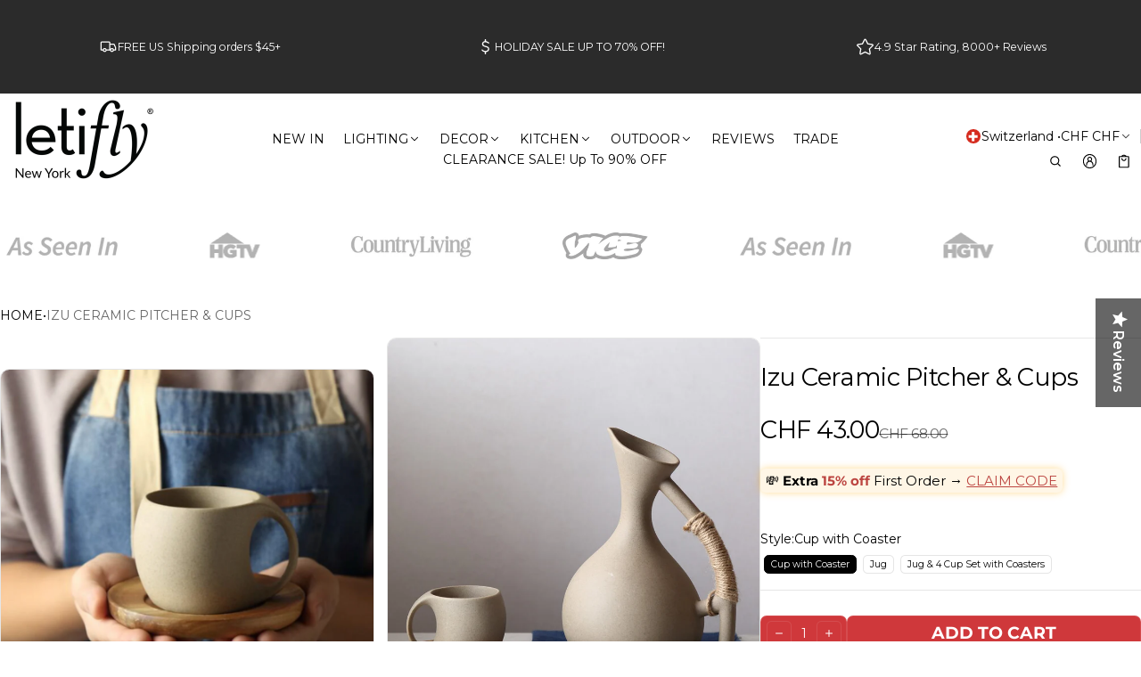

--- FILE ---
content_type: text/html; charset=utf-8
request_url: https://www.letifly.com/en-ch/products/temperature-resistant-ceramic-pitcher
body_size: 96402
content:
<!DOCTYPE html>
<html class="no-js" lang="en">
  <head>
    <meta charset="utf-8">
    <meta http-equiv="X-UA-Compatible" content="IE=edge">
    <meta name="viewport" content="width=device-width,initial-scale=1">
    <meta name="theme-color" content="">
    <link rel="canonical" href="https://www.letifly.com/en-ch/products/temperature-resistant-ceramic-pitcher">
    <link rel="preconnect" href="https://cdn.shopify.com" crossorigin><link rel="preconnect" href="https://fonts.shopifycdn.com" crossorigin><link rel="icon" type="image/png" href="//www.letifly.com/cdn/shop/files/letifly_favicon_color_change_navy_white_ground_122248cc-4f79-4e1d-9fff-6cabc2c187eb.png?crop=center&height=32&v=1743523469&width=32"><title>
      Izu Ceramic Pitcher &amp; Cups
&ndash; Letifly Lights &amp; Decor
</title>

    
      <meta name="description" content="Serve in sculptural style with the Izu Ceramic Pitcher &amp;amp; Cups set—where form meets function in perfect harmony. Inspired by traditional Japanese silhouettes, this handcrafted set features a gracefully contoured pitcher with a wrapped handle for a natural grip and earthy charm. The matching cups offer a minimalist c">
    
    <script 
  src="https://sdk.variantnow.com/test-runner"
  data-gb-sdk-key="sdk-WgA38vUynJI6x9Vo"
  data-gb-shop="www.letifly.com"
  
  data-gb-page-type="product"
  async
></script>
    <meta property="og:site_name" content="Letifly Lights &amp; Decor">
  <meta property="og:url" content="https://www.letifly.com/en-ch/products/temperature-resistant-ceramic-pitcher">
  <meta property="og:title" content="Izu Ceramic Pitcher &amp; Cups">
  <meta property="og:type" content="product">
  <meta property="og:description" content="Serve in sculptural style with the Izu Ceramic Pitcher &amp;amp; Cups set—where form meets function in perfect harmony. Inspired by traditional Japanese silhouettes, this handcrafted set features a gracefully contoured pitcher with a wrapped handle for a natural grip and earthy charm. The matching cups offer a minimalist c"><meta property="og:image" content="http://www.letifly.com/cdn/shop/products/Izu-Ceramic-Pitcher-Cups.jpg?v=1741152286">
    <meta property="og:image:secure_url" content="https://www.letifly.com/cdn/shop/products/Izu-Ceramic-Pitcher-Cups.jpg?v=1741152286">
    <meta property="og:image:width" content="800">
    <meta property="og:image:height" content="800"><meta property="og:price:amount" content="43.00">
    <meta property="og:price:currency" content="CHF"><meta name="twitter:card" content="summary_large_image">
  <meta name="twitter:title" content="Izu Ceramic Pitcher &amp; Cups">
  <meta name="twitter:description" content="Serve in sculptural style with the Izu Ceramic Pitcher &amp;amp; Cups set—where form meets function in perfect harmony. Inspired by traditional Japanese silhouettes, this handcrafted set features a gracefully contoured pitcher with a wrapped handle for a natural grip and earthy charm. The matching cups offer a minimalist c">
    
<link rel="preload" as="font" href="//www.letifly.com/cdn/fonts/montserrat/montserrat_n4.81949fa0ac9fd2021e16436151e8eaa539321637.woff2" type="font/woff2" crossorigin><link rel="preload" as="font" href="//www.letifly.com/cdn/fonts/montserrat/montserrat_n7.3c434e22befd5c18a6b4afadb1e3d77c128c7939.woff2" type="font/woff2" crossorigin><link rel="preload" as="font" href="//www.letifly.com/cdn/fonts/montserrat/montserrat_n4.81949fa0ac9fd2021e16436151e8eaa539321637.woff2" type="font/woff2" crossorigin><link rel="preload" as="font" href="//www.letifly.com/cdn/fonts/montserrat/montserrat_n7.3c434e22befd5c18a6b4afadb1e3d77c128c7939.woff2" type="font/woff2" crossorigin><link rel="preload" as="font" href="//www.letifly.com/cdn/fonts/montserrat/montserrat_n4.81949fa0ac9fd2021e16436151e8eaa539321637.woff2" type="font/woff2" crossorigin><link rel="preload" as="font" href="//www.letifly.com/cdn/fonts/montserrat/montserrat_n7.3c434e22befd5c18a6b4afadb1e3d77c128c7939.woff2" type="font/woff2" crossorigin><style>@font-face {
  font-family: Montserrat;
  font-weight: 400;
  font-style: normal;
  font-display: swap;
  src: url("//www.letifly.com/cdn/fonts/montserrat/montserrat_n4.81949fa0ac9fd2021e16436151e8eaa539321637.woff2") format("woff2"),
       url("//www.letifly.com/cdn/fonts/montserrat/montserrat_n4.a6c632ca7b62da89c3594789ba828388aac693fe.woff") format("woff");
}
@font-face {
  font-family: Montserrat;
  font-weight: 400;
  font-style: normal;
  font-display: swap;
  src: url("//www.letifly.com/cdn/fonts/montserrat/montserrat_n4.81949fa0ac9fd2021e16436151e8eaa539321637.woff2") format("woff2"),
       url("//www.letifly.com/cdn/fonts/montserrat/montserrat_n4.a6c632ca7b62da89c3594789ba828388aac693fe.woff") format("woff");
}
@font-face {
  font-family: Montserrat;
  font-weight: 400;
  font-style: normal;
  font-display: swap;
  src: url("//www.letifly.com/cdn/fonts/montserrat/montserrat_n4.81949fa0ac9fd2021e16436151e8eaa539321637.woff2") format("woff2"),
       url("//www.letifly.com/cdn/fonts/montserrat/montserrat_n4.a6c632ca7b62da89c3594789ba828388aac693fe.woff") format("woff");
}
@font-face {
  font-family: Montserrat;
  font-weight: 700;
  font-style: normal;
  font-display: swap;
  src: url("//www.letifly.com/cdn/fonts/montserrat/montserrat_n7.3c434e22befd5c18a6b4afadb1e3d77c128c7939.woff2") format("woff2"),
       url("//www.letifly.com/cdn/fonts/montserrat/montserrat_n7.5d9fa6e2cae713c8fb539a9876489d86207fe957.woff") format("woff");
}
@font-face {
  font-family: Montserrat;
  font-weight: 400;
  font-style: italic;
  font-display: swap;
  src: url("//www.letifly.com/cdn/fonts/montserrat/montserrat_i4.5a4ea298b4789e064f62a29aafc18d41f09ae59b.woff2") format("woff2"),
       url("//www.letifly.com/cdn/fonts/montserrat/montserrat_i4.072b5869c5e0ed5b9d2021e4c2af132e16681ad2.woff") format("woff");
}
@font-face {
  font-family: Montserrat;
  font-weight: 700;
  font-style: italic;
  font-display: swap;
  src: url("//www.letifly.com/cdn/fonts/montserrat/montserrat_i7.a0d4a463df4f146567d871890ffb3c80408e7732.woff2") format("woff2"),
       url("//www.letifly.com/cdn/fonts/montserrat/montserrat_i7.f6ec9f2a0681acc6f8152c40921d2a4d2e1a2c78.woff") format("woff");
}
@font-face {
  font-family: Montserrat;
  font-weight: 700;
  font-style: normal;
  font-display: swap;
  src: url("//www.letifly.com/cdn/fonts/montserrat/montserrat_n7.3c434e22befd5c18a6b4afadb1e3d77c128c7939.woff2") format("woff2"),
       url("//www.letifly.com/cdn/fonts/montserrat/montserrat_n7.5d9fa6e2cae713c8fb539a9876489d86207fe957.woff") format("woff");
}
@font-face {
  font-family: Montserrat;
  font-weight: 700;
  font-style: normal;
  font-display: swap;
  src: url("//www.letifly.com/cdn/fonts/montserrat/montserrat_n7.3c434e22befd5c18a6b4afadb1e3d77c128c7939.woff2") format("woff2"),
       url("//www.letifly.com/cdn/fonts/montserrat/montserrat_n7.5d9fa6e2cae713c8fb539a9876489d86207fe957.woff") format("woff");
}
/*===== COLOR =====*/

	:root,
	.color-scheme-1 {
    --color-background-rgb: 255,255,255;
		--color-background: rgb(var(--color-background-rgb));

    --color-normal-text-rgb: 0,0,0;
		--color-normal-text: rgb(var(--color-normal-text-rgb));

		--color-button-primary-background-rgb: 0,0,0;
		--color-button-primary-background: rgb(var(--color-button-primary-background-rgb));

		--color-button-primary-text-rgb: 255,255,255;
		--color-button-primary-text: rgb(var(--color-button-primary-text-rgb));

		--color-button-secondary-text-rgb: 0,0,0;
		--color-button-secondary-text: rgb(var(--color-button-secondary-text-rgb));

    --color-button-secondary-background-rgb: 255,255,255;
		--color-button-secondary-background: rgb(var(--color-button-secondary-background-rgb));

		--color-button-tertiary-text-rgb: 0,0,0;
		--color-button-tertiary-text: rgb(var(--color-button-tertiary-text-rgb));
    --color-border: rgba(var(--color-normal-text-rgb), 0.1);
	}

	
	.color-scheme-2 {
    --color-background-rgb: 43,43,43;
		--color-background: rgb(var(--color-background-rgb));

    --color-normal-text-rgb: 255,255,255;
		--color-normal-text: rgb(var(--color-normal-text-rgb));

		--color-button-primary-background-rgb: 0,0,0;
		--color-button-primary-background: rgb(var(--color-button-primary-background-rgb));

		--color-button-primary-text-rgb: 255,255,255;
		--color-button-primary-text: rgb(var(--color-button-primary-text-rgb));

		--color-button-secondary-text-rgb: 0,0,0;
		--color-button-secondary-text: rgb(var(--color-button-secondary-text-rgb));

    --color-button-secondary-background-rgb: 255,255,255;
		--color-button-secondary-background: rgb(var(--color-button-secondary-background-rgb));

		--color-button-tertiary-text-rgb: 255,255,255;
		--color-button-tertiary-text: rgb(var(--color-button-tertiary-text-rgb));
    --color-border: rgba(var(--color-normal-text-rgb), 0.1);
	}

	
	.color-scheme-3 {
    --color-background-rgb: 231,231,231;
		--color-background: rgb(var(--color-background-rgb));

    --color-normal-text-rgb: 0,0,0;
		--color-normal-text: rgb(var(--color-normal-text-rgb));

		--color-button-primary-background-rgb: 0,0,1;
		--color-button-primary-background: rgb(var(--color-button-primary-background-rgb));

		--color-button-primary-text-rgb: 255,255,255;
		--color-button-primary-text: rgb(var(--color-button-primary-text-rgb));

		--color-button-secondary-text-rgb: 0,0,0;
		--color-button-secondary-text: rgb(var(--color-button-secondary-text-rgb));

    --color-button-secondary-background-rgb: 255,255,255;
		--color-button-secondary-background: rgb(var(--color-button-secondary-background-rgb));

		--color-button-tertiary-text-rgb: 0,0,0;
		--color-button-tertiary-text: rgb(var(--color-button-tertiary-text-rgb));
    --color-border: rgba(var(--color-normal-text-rgb), 0.1);
	}

	
	.color-scheme-4 {
    --color-background-rgb: 249,249,249;
		--color-background: rgb(var(--color-background-rgb));

    --color-normal-text-rgb: 78,78,78;
		--color-normal-text: rgb(var(--color-normal-text-rgb));

		--color-button-primary-background-rgb: 0,0,0;
		--color-button-primary-background: rgb(var(--color-button-primary-background-rgb));

		--color-button-primary-text-rgb: 255,255,255;
		--color-button-primary-text: rgb(var(--color-button-primary-text-rgb));

		--color-button-secondary-text-rgb: 0,0,0;
		--color-button-secondary-text: rgb(var(--color-button-secondary-text-rgb));

    --color-button-secondary-background-rgb: 255,255,255;
		--color-button-secondary-background: rgb(var(--color-button-secondary-background-rgb));

		--color-button-tertiary-text-rgb: 0,0,0;
		--color-button-tertiary-text: rgb(var(--color-button-tertiary-text-rgb));
    --color-border: rgba(var(--color-normal-text-rgb), 0.1);
	}

	
	.color-scheme-5 {
    --color-background-rgb: 0,0,0;
		--color-background: rgb(var(--color-background-rgb));

    --color-normal-text-rgb: 255,255,255;
		--color-normal-text: rgb(var(--color-normal-text-rgb));

		--color-button-primary-background-rgb: 255,255,255;
		--color-button-primary-background: rgb(var(--color-button-primary-background-rgb));

		--color-button-primary-text-rgb: 0,0,0;
		--color-button-primary-text: rgb(var(--color-button-primary-text-rgb));

		--color-button-secondary-text-rgb: 255,255,255;
		--color-button-secondary-text: rgb(var(--color-button-secondary-text-rgb));

    --color-button-secondary-background-rgb: 0,0,0;
		--color-button-secondary-background: rgb(var(--color-button-secondary-background-rgb));

		--color-button-tertiary-text-rgb: 255,255,255;
		--color-button-tertiary-text: rgb(var(--color-button-tertiary-text-rgb));
    --color-border: rgba(var(--color-normal-text-rgb), 0.1);
	}

	
	.color-scheme-afb22ecc-f1d9-4ea4-9793-0fafea9d5df5 {
    --color-background-rgb: 255,255,255;
		--color-background: rgb(var(--color-background-rgb));

    --color-normal-text-rgb: 0,0,0;
		--color-normal-text: rgb(var(--color-normal-text-rgb));

		--color-button-primary-background-rgb: 0,0,0;
		--color-button-primary-background: rgb(var(--color-button-primary-background-rgb));

		--color-button-primary-text-rgb: 255,255,255;
		--color-button-primary-text: rgb(var(--color-button-primary-text-rgb));

		--color-button-secondary-text-rgb: 255,255,255;
		--color-button-secondary-text: rgb(var(--color-button-secondary-text-rgb));

    --color-button-secondary-background-rgb: 207,56,59;
		--color-button-secondary-background: rgb(var(--color-button-secondary-background-rgb));

		--color-button-tertiary-text-rgb: 0,0,0;
		--color-button-tertiary-text: rgb(var(--color-button-tertiary-text-rgb));
    --color-border: rgba(var(--color-normal-text-rgb), 0.1);
	}

	
	.color-scheme-44e78783-f5f7-40fd-999f-8df0e0a07b40 {
    --color-background-rgb: 255,255,255;
		--color-background: rgb(var(--color-background-rgb));

    --color-normal-text-rgb: 0,0,0;
		--color-normal-text: rgb(var(--color-normal-text-rgb));

		--color-button-primary-background-rgb: 0,0,0;
		--color-button-primary-background: rgb(var(--color-button-primary-background-rgb));

		--color-button-primary-text-rgb: 255,255,255;
		--color-button-primary-text: rgb(var(--color-button-primary-text-rgb));

		--color-button-secondary-text-rgb: 0,0,0;
		--color-button-secondary-text: rgb(var(--color-button-secondary-text-rgb));

    --color-button-secondary-background-rgb: 255,255,255;
		--color-button-secondary-background: rgb(var(--color-button-secondary-background-rgb));

		--color-button-tertiary-text-rgb: 0,0,0;
		--color-button-tertiary-text: rgb(var(--color-button-tertiary-text-rgb));
    --color-border: rgba(var(--color-normal-text-rgb), 0.1);
	}


body, .color-scheme-1, .color-scheme-2, .color-scheme-3, .color-scheme-4, .color-scheme-5, .color-scheme-afb22ecc-f1d9-4ea4-9793-0fafea9d5df5, .color-scheme-44e78783-f5f7-40fd-999f-8df0e0a07b40 {
	color: var(--color-normal-text);
}
html {
  --fs-base: 14px;
  font-size: var(--fs-base) !important;
}
:root {
	/* =====COLOR===== */
	--color-warning: #FF8D2A;
  --color-warning-rgb: 255, 141, 42;
	--color-success: #59C035;
  --color-success-rgb: 89, 192, 53;
	--color-error: #EF4444;
  --color-error-rgb: 239, 68, 68;

  --color-drawer-overlay: 0,0,0;
  --color-drawer-opacity: 0.3;
  --cursor-close-url: url(//www.letifly.com/cdn/shop/t/142/assets/cursor-close.svg?v=158445986666840935791741997921);
  

	/*=====Typography===== */
	--font-body-family: Montserrat, sans-serif;
	--font-body-style: normal;
	--font-body-weight: 400;
	--font-body-size: 1.4rem;

	--font-heading-family: Montserrat, sans-serif;
	--font-heading-style: normal;
	--font-heading-weight: 400;

  
    --font-extra-family: Montserrat, sans-serif;
    --font-extra-style: normal;
    --font-extra-weight: 400;
  

  --promotional-heading-sizes: 1.05;
  --headline: calc(3.5rem * var(--promotional-heading-sizes));
	--heading-1: calc(2.625rem * var(--promotional-heading-sizes));
	--heading-2: calc(2.25rem * var(--promotional-heading-sizes));
	--heading-3-promotional: calc(1.875rem * var(--promotional-heading-sizes));
  --subheading: calc(1.125rem * var(--promotional-heading-sizes));

  --regular-heading-sizes: 1;
	--heading-3-regular: calc(1.875rem * var(--regular-heading-sizes));
	--heading-4: calc(1.675rem * var(--regular-heading-sizes));
	--heading-5: calc(1.5rem * var(--regular-heading-sizes));
	--heading-6: calc(1.255rem * var(--regular-heading-sizes));

  --font-body-menu-item-small: 1rem;
  --font-body-menu-item-regular: 1.25rem;

	--promotional-heading-uppercase: none;
	--regular-heading-uppercase: none;
	--subheading-uppercase: none;
	--btn-uppercase: uppercase;
	--menu-item-uppercase: none;
	--badge-uppercase: uppercase;

  /*=====Spacing===== */
  --container-width:1400px;
  --gutter: var(--scale-m);

  --scale-0: 0;
  --scale-4xs: 0.125rem;
  --scale-3xs: 0.125rem;
  --scale-2xs: 0.125rem;
  --scale-xs: 0.25rem;
  --scale-s: 0.375rem;
  --scale-m: 0.5rem;
  --scale-l: 0.75rem;
  --scale-xl: 1rem;
  --scale-2xl: 1.5rem;
  --scale-3xl: 2rem;
  --scale-4xl: 2.5rem;
  --scale-5xl: 3rem;
  --scale-6xl: 4rem;
  --scale-7xl: 5rem;
  --scale-8xl: 6rem;
  --scale-9xl: 7rem;

  --fix-0: 0;
  --fix-4xs: 0.125rem;
  --fix-3xs: 0.25rem;
  --fix-2xs: 0.375rem;
  --fix-xs: 0.5rem;
  --fix-s: 0.75rem;
  --fix-m: 1rem;
  --fix-l:  1.125rem;
  --fix-xl: 1.25rem;
  --fix-2xl: 1.5rem;
  --fix-3xl: 2rem;
  --fix-4xl: 2.5rem;
  --fix-5xl: 2.75rem;
  --fix-6xl: 3rem;
  --fix-7xl: 4rem;
  --fix-8xl: 5rem;
  --fix-9xl: 6rem;
  --fix-10xl: 7rem;
  --fix-11xl: 8rem;

  /*===== Component heading ===== */
  --size-component-heading-xs: 0.75rem;
  --size-component-heading-s: 1.0625rem;
  --size-component-heading-m: 1.125rem;
  --size-component-heading-l: 1.25rem;
  --size-component-heading-xl: 2rem;

  /*===== Corner Radius ===== */
  --rad-0: 0;
  --rad-xs: 0.25rem;
  --rad-s: 0.375rem;
  --rad-m: 0.5rem;
  --rad-l: 0.75rem;
  --rad-p: 5rem;

@media (min-width: 459px) {
	:root {
    /*=====Spcing===== */
    --scale-2xs: 0.25rem;
    --scale-xs: 0.375rem;
    --scale-s: 0.5rem;
    --scale-m: 0.75rem;
    --scale-l:  1rem;
    --scale-xl: 1.25rem;
    --scale-2xl: 1.75rem;
    --scale-3xl: 2.25rem;
    --scale-4xl: 2.75rem;
    --scale-5xl: 3.5rem;
    --scale-6xl: 4.5rem;
    --scale-7xl: 5.5rem;
    --scale-8xl: 6.5rem;
    --scale-9xl: 7.5rem;

    /*=====Typography===== */
    --headline: calc(4rem * var(--promotional-heading-sizes));
    --heading-1: calc(2.875rem * var(--promotional-heading-sizes));
    --heading-2: calc(2.5rem * var(--promotional-heading-sizes));
    --heading-3-promotional: calc(2.125rem * var(--promotional-heading-sizes));
    --subheading: calc(1.125rem * var(--promotional-heading-sizes));

    --heading-3-regular: calc(2.125rem * var(--regular-heading-sizes));
    --heading-4: calc(1.75rem * var(--regular-heading-sizes));
    --heading-6: calc(1.25rem * var(--regular-heading-sizes));
	}
}
@media (min-width: 1025px) {
	:root {
    /*=====Typography===== */
    --headline: calc(4.75rem * var(--promotional-heading-sizes));
    --heading-1: calc(3.75rem * var(--promotional-heading-sizes));
    --heading-2: calc(3rem * var(--promotional-heading-sizes));
    --heading-3-promotional: calc(2.5rem * var(--promotional-heading-sizes));
    --subheading: calc(1.25rem * var(--promotional-heading-sizes));

    --heading-3-regular: calc(2.5rem * var(--regular-heading-sizes));
    --heading-4: calc(2rem * var(--regular-heading-sizes));
    --heading-5: calc(1.675rem * var(--regular-heading-sizes));
    --heading-6: calc(1.375rem * var(--regular-heading-sizes));

     /*===== Component heading===== */
    --size-component-heading-s: 1.125rem;
    --size-component-heading-m: 1.25rem;
    --size-component-heading-l: 1.375rem;
    --size-component-heading-xl: 2.5rem;

      /*=====Spcing===== */
    --scale-3xs: 0.25rem;
    --scale-2xs: 0.375rem;
    --scale-xs: 0.5rem;
    --scale-s: 0.75rem;
    --scale-m: 1rem;
    --scale-l:  1.25rem;
    --scale-xl: 1.5rem;
    --scale-2xl: 2rem;
    --scale-3xl: 2.5rem;
    --scale-4xl: 3rem;
    --scale-5xl: 4rem;
    --scale-6xl: 5rem;
    --scale-7xl: 6rem;
    --scale-8xl: 7rem;
    --scale-9xl: 8rem;
	}
}
</style>


    <script>window.performance && window.performance.mark && window.performance.mark('shopify.content_for_header.start');</script><meta name="google-site-verification" content="ZAbxDzmrjnq4Tu6PtsHDnq305SsMcx6mC3aJGZPzskw">
<meta name="facebook-domain-verification" content="agidr2a5d1xsuvr4e9ktz4jt9erml9">
<meta id="shopify-digital-wallet" name="shopify-digital-wallet" content="/25406668851/digital_wallets/dialog">
<meta name="shopify-checkout-api-token" content="21ce0a4b86a563aa523971ecd4d5dc87">
<meta id="in-context-paypal-metadata" data-shop-id="25406668851" data-venmo-supported="false" data-environment="production" data-locale="en_US" data-paypal-v4="true" data-currency="CHF">
<link rel="alternate" hreflang="x-default" href="https://www.letifly.com/products/temperature-resistant-ceramic-pitcher">
<link rel="alternate" hreflang="en" href="https://www.letifly.com/products/temperature-resistant-ceramic-pitcher">
<link rel="alternate" hreflang="en-AT" href="https://www.letifly.com/en-at/products/temperature-resistant-ceramic-pitcher">
<link rel="alternate" hreflang="en-BE" href="https://www.letifly.com/en-be/products/temperature-resistant-ceramic-pitcher">
<link rel="alternate" hreflang="fr-FR" href="https://www.letifly.com/fr-fr/products/temperature-resistant-ceramic-pitcher">
<link rel="alternate" hreflang="en-FR" href="https://www.letifly.com/en-fr/products/temperature-resistant-ceramic-pitcher">
<link rel="alternate" hreflang="en-DE" href="https://www.letifly.com/en-de/products/temperature-resistant-ceramic-pitcher">
<link rel="alternate" hreflang="en-IT" href="https://www.letifly.com/en-it/products/temperature-resistant-ceramic-pitcher">
<link rel="alternate" hreflang="en-LU" href="https://www.letifly.com/en-lu/products/temperature-resistant-ceramic-pitcher">
<link rel="alternate" hreflang="en-NL" href="https://www.letifly.com/en-nl/products/temperature-resistant-ceramic-pitcher">
<link rel="alternate" hreflang="en-NO" href="https://www.letifly.com/en-no/products/temperature-resistant-ceramic-pitcher">
<link rel="alternate" hreflang="en-ES" href="https://www.letifly.com/en-es/products/temperature-resistant-ceramic-pitcher">
<link rel="alternate" hreflang="en-SE" href="https://www.letifly.com/en-se/products/temperature-resistant-ceramic-pitcher">
<link rel="alternate" hreflang="en-CH" href="https://www.letifly.com/en-ch/products/temperature-resistant-ceramic-pitcher">
<link rel="alternate" type="application/json+oembed" href="https://www.letifly.com/en-ch/products/temperature-resistant-ceramic-pitcher.oembed">
<script async="async" src="/checkouts/internal/preloads.js?locale=en-CH"></script>
<script id="apple-pay-shop-capabilities" type="application/json">{"shopId":25406668851,"countryCode":"US","currencyCode":"CHF","merchantCapabilities":["supports3DS"],"merchantId":"gid:\/\/shopify\/Shop\/25406668851","merchantName":"Letifly Lights \u0026 Decor","requiredBillingContactFields":["postalAddress","email","phone"],"requiredShippingContactFields":["postalAddress","email","phone"],"shippingType":"shipping","supportedNetworks":["visa","masterCard","amex","discover","elo","jcb"],"total":{"type":"pending","label":"Letifly Lights \u0026 Decor","amount":"1.00"},"shopifyPaymentsEnabled":true,"supportsSubscriptions":true}</script>
<script id="shopify-features" type="application/json">{"accessToken":"21ce0a4b86a563aa523971ecd4d5dc87","betas":["rich-media-storefront-analytics"],"domain":"www.letifly.com","predictiveSearch":true,"shopId":25406668851,"locale":"en"}</script>
<script>var Shopify = Shopify || {};
Shopify.shop = "le-cadeau-rigolo.myshopify.com";
Shopify.locale = "en";
Shopify.currency = {"active":"CHF","rate":"0.790208965"};
Shopify.country = "CH";
Shopify.theme = {"name":"Normcore","id":177043996958,"schema_name":"Normcore","schema_version":"1.0.0","theme_store_id":3269,"role":"main"};
Shopify.theme.handle = "null";
Shopify.theme.style = {"id":null,"handle":null};
Shopify.cdnHost = "www.letifly.com/cdn";
Shopify.routes = Shopify.routes || {};
Shopify.routes.root = "/en-ch/";</script>
<script type="module">!function(o){(o.Shopify=o.Shopify||{}).modules=!0}(window);</script>
<script>!function(o){function n(){var o=[];function n(){o.push(Array.prototype.slice.apply(arguments))}return n.q=o,n}var t=o.Shopify=o.Shopify||{};t.loadFeatures=n(),t.autoloadFeatures=n()}(window);</script>
<script id="shop-js-analytics" type="application/json">{"pageType":"product"}</script>
<script defer="defer" async type="module" src="//www.letifly.com/cdn/shopifycloud/shop-js/modules/v2/client.init-shop-cart-sync_BT-GjEfc.en.esm.js"></script>
<script defer="defer" async type="module" src="//www.letifly.com/cdn/shopifycloud/shop-js/modules/v2/chunk.common_D58fp_Oc.esm.js"></script>
<script defer="defer" async type="module" src="//www.letifly.com/cdn/shopifycloud/shop-js/modules/v2/chunk.modal_xMitdFEc.esm.js"></script>
<script type="module">
  await import("//www.letifly.com/cdn/shopifycloud/shop-js/modules/v2/client.init-shop-cart-sync_BT-GjEfc.en.esm.js");
await import("//www.letifly.com/cdn/shopifycloud/shop-js/modules/v2/chunk.common_D58fp_Oc.esm.js");
await import("//www.letifly.com/cdn/shopifycloud/shop-js/modules/v2/chunk.modal_xMitdFEc.esm.js");

  window.Shopify.SignInWithShop?.initShopCartSync?.({"fedCMEnabled":true,"windoidEnabled":true});

</script>
<script>(function() {
  var isLoaded = false;
  function asyncLoad() {
    if (isLoaded) return;
    isLoaded = true;
    var urls = ["https:\/\/formbuilder.hulkapps.com\/skeletopapp.js?shop=le-cadeau-rigolo.myshopify.com","https:\/\/instafeed.nfcube.com\/cdn\/2c382caf11c62caee159185ee1c5d6c7.js?shop=le-cadeau-rigolo.myshopify.com","https:\/\/pixel.retter.ai\/pixel?pixel_key=839f5c1953576cfd09b8906ae5ad6f81\u0026shop=le-cadeau-rigolo.myshopify.com","\/\/cdn.shopify.com\/proxy\/dba31233312aa0c083f29a06826654e4b7f65d99a9c4e265e037f09ba01cd5b2\/bingshoppingtool-t2app-prod.trafficmanager.net\/uet\/tracking_script?shop=le-cadeau-rigolo.myshopify.com\u0026sp-cache-control=cHVibGljLCBtYXgtYWdlPTkwMA","https:\/\/d18eg7dreypte5.cloudfront.net\/scripts\/integrations\/subscription.js?shop=le-cadeau-rigolo.myshopify.com","\/\/staticw2.yotpo.com\/vKuWMdqhb0A8O3xLsKOHtUIlLCyBoUCDe3zKHSox\/widget.js?shop=le-cadeau-rigolo.myshopify.com","https:\/\/cdn.hextom.com\/js\/eventpromotionbar.js?shop=le-cadeau-rigolo.myshopify.com","\/\/sfo2.digitaloceanspaces.com\/woohoo\/public\/script\/17550\/script.js?1759277785\u0026shop=le-cadeau-rigolo.myshopify.com"];
    for (var i = 0; i < urls.length; i++) {
      var s = document.createElement('script');
      s.type = 'text/javascript';
      s.async = true;
      s.src = urls[i];
      var x = document.getElementsByTagName('script')[0];
      x.parentNode.insertBefore(s, x);
    }
  };
  if(window.attachEvent) {
    window.attachEvent('onload', asyncLoad);
  } else {
    window.addEventListener('load', asyncLoad, false);
  }
})();</script>
<script id="__st">var __st={"a":25406668851,"offset":-18000,"reqid":"bc8cc0f3-3b71-4822-b970-ec3bea53d62c-1769434825","pageurl":"www.letifly.com\/en-ch\/products\/temperature-resistant-ceramic-pitcher","u":"bfee7c0c7152","p":"product","rtyp":"product","rid":8105770877214};</script>
<script>window.ShopifyPaypalV4VisibilityTracking = true;</script>
<script id="captcha-bootstrap">!function(){'use strict';const t='contact',e='account',n='new_comment',o=[[t,t],['blogs',n],['comments',n],[t,'customer']],c=[[e,'customer_login'],[e,'guest_login'],[e,'recover_customer_password'],[e,'create_customer']],r=t=>t.map((([t,e])=>`form[action*='/${t}']:not([data-nocaptcha='true']) input[name='form_type'][value='${e}']`)).join(','),a=t=>()=>t?[...document.querySelectorAll(t)].map((t=>t.form)):[];function s(){const t=[...o],e=r(t);return a(e)}const i='password',u='form_key',d=['recaptcha-v3-token','g-recaptcha-response','h-captcha-response',i],f=()=>{try{return window.sessionStorage}catch{return}},m='__shopify_v',_=t=>t.elements[u];function p(t,e,n=!1){try{const o=window.sessionStorage,c=JSON.parse(o.getItem(e)),{data:r}=function(t){const{data:e,action:n}=t;return t[m]||n?{data:e,action:n}:{data:t,action:n}}(c);for(const[e,n]of Object.entries(r))t.elements[e]&&(t.elements[e].value=n);n&&o.removeItem(e)}catch(o){console.error('form repopulation failed',{error:o})}}const l='form_type',E='cptcha';function T(t){t.dataset[E]=!0}const w=window,h=w.document,L='Shopify',v='ce_forms',y='captcha';let A=!1;((t,e)=>{const n=(g='f06e6c50-85a8-45c8-87d0-21a2b65856fe',I='https://cdn.shopify.com/shopifycloud/storefront-forms-hcaptcha/ce_storefront_forms_captcha_hcaptcha.v1.5.2.iife.js',D={infoText:'Protected by hCaptcha',privacyText:'Privacy',termsText:'Terms'},(t,e,n)=>{const o=w[L][v],c=o.bindForm;if(c)return c(t,g,e,D).then(n);var r;o.q.push([[t,g,e,D],n]),r=I,A||(h.body.append(Object.assign(h.createElement('script'),{id:'captcha-provider',async:!0,src:r})),A=!0)});var g,I,D;w[L]=w[L]||{},w[L][v]=w[L][v]||{},w[L][v].q=[],w[L][y]=w[L][y]||{},w[L][y].protect=function(t,e){n(t,void 0,e),T(t)},Object.freeze(w[L][y]),function(t,e,n,w,h,L){const[v,y,A,g]=function(t,e,n){const i=e?o:[],u=t?c:[],d=[...i,...u],f=r(d),m=r(i),_=r(d.filter((([t,e])=>n.includes(e))));return[a(f),a(m),a(_),s()]}(w,h,L),I=t=>{const e=t.target;return e instanceof HTMLFormElement?e:e&&e.form},D=t=>v().includes(t);t.addEventListener('submit',(t=>{const e=I(t);if(!e)return;const n=D(e)&&!e.dataset.hcaptchaBound&&!e.dataset.recaptchaBound,o=_(e),c=g().includes(e)&&(!o||!o.value);(n||c)&&t.preventDefault(),c&&!n&&(function(t){try{if(!f())return;!function(t){const e=f();if(!e)return;const n=_(t);if(!n)return;const o=n.value;o&&e.removeItem(o)}(t);const e=Array.from(Array(32),(()=>Math.random().toString(36)[2])).join('');!function(t,e){_(t)||t.append(Object.assign(document.createElement('input'),{type:'hidden',name:u})),t.elements[u].value=e}(t,e),function(t,e){const n=f();if(!n)return;const o=[...t.querySelectorAll(`input[type='${i}']`)].map((({name:t})=>t)),c=[...d,...o],r={};for(const[a,s]of new FormData(t).entries())c.includes(a)||(r[a]=s);n.setItem(e,JSON.stringify({[m]:1,action:t.action,data:r}))}(t,e)}catch(e){console.error('failed to persist form',e)}}(e),e.submit())}));const S=(t,e)=>{t&&!t.dataset[E]&&(n(t,e.some((e=>e===t))),T(t))};for(const o of['focusin','change'])t.addEventListener(o,(t=>{const e=I(t);D(e)&&S(e,y())}));const B=e.get('form_key'),M=e.get(l),P=B&&M;t.addEventListener('DOMContentLoaded',(()=>{const t=y();if(P)for(const e of t)e.elements[l].value===M&&p(e,B);[...new Set([...A(),...v().filter((t=>'true'===t.dataset.shopifyCaptcha))])].forEach((e=>S(e,t)))}))}(h,new URLSearchParams(w.location.search),n,t,e,['guest_login'])})(!0,!0)}();</script>
<script integrity="sha256-4kQ18oKyAcykRKYeNunJcIwy7WH5gtpwJnB7kiuLZ1E=" data-source-attribution="shopify.loadfeatures" defer="defer" src="//www.letifly.com/cdn/shopifycloud/storefront/assets/storefront/load_feature-a0a9edcb.js" crossorigin="anonymous"></script>
<script data-source-attribution="shopify.dynamic_checkout.dynamic.init">var Shopify=Shopify||{};Shopify.PaymentButton=Shopify.PaymentButton||{isStorefrontPortableWallets:!0,init:function(){window.Shopify.PaymentButton.init=function(){};var t=document.createElement("script");t.src="https://www.letifly.com/cdn/shopifycloud/portable-wallets/latest/portable-wallets.en.js",t.type="module",document.head.appendChild(t)}};
</script>
<script data-source-attribution="shopify.dynamic_checkout.buyer_consent">
  function portableWalletsHideBuyerConsent(e){var t=document.getElementById("shopify-buyer-consent"),n=document.getElementById("shopify-subscription-policy-button");t&&n&&(t.classList.add("hidden"),t.setAttribute("aria-hidden","true"),n.removeEventListener("click",e))}function portableWalletsShowBuyerConsent(e){var t=document.getElementById("shopify-buyer-consent"),n=document.getElementById("shopify-subscription-policy-button");t&&n&&(t.classList.remove("hidden"),t.removeAttribute("aria-hidden"),n.addEventListener("click",e))}window.Shopify?.PaymentButton&&(window.Shopify.PaymentButton.hideBuyerConsent=portableWalletsHideBuyerConsent,window.Shopify.PaymentButton.showBuyerConsent=portableWalletsShowBuyerConsent);
</script>
<script>
  function portableWalletsCleanup(e){e&&e.src&&console.error("Failed to load portable wallets script "+e.src);var t=document.querySelectorAll("shopify-accelerated-checkout .shopify-payment-button__skeleton, shopify-accelerated-checkout-cart .wallet-cart-button__skeleton"),e=document.getElementById("shopify-buyer-consent");for(let e=0;e<t.length;e++)t[e].remove();e&&e.remove()}function portableWalletsNotLoadedAsModule(e){e instanceof ErrorEvent&&"string"==typeof e.message&&e.message.includes("import.meta")&&"string"==typeof e.filename&&e.filename.includes("portable-wallets")&&(window.removeEventListener("error",portableWalletsNotLoadedAsModule),window.Shopify.PaymentButton.failedToLoad=e,"loading"===document.readyState?document.addEventListener("DOMContentLoaded",window.Shopify.PaymentButton.init):window.Shopify.PaymentButton.init())}window.addEventListener("error",portableWalletsNotLoadedAsModule);
</script>

<script type="module" src="https://www.letifly.com/cdn/shopifycloud/portable-wallets/latest/portable-wallets.en.js" onError="portableWalletsCleanup(this)" crossorigin="anonymous"></script>
<script nomodule>
  document.addEventListener("DOMContentLoaded", portableWalletsCleanup);
</script>

<script id='scb4127' type='text/javascript' async='' src='https://www.letifly.com/cdn/shopifycloud/privacy-banner/storefront-banner.js'></script><link id="shopify-accelerated-checkout-styles" rel="stylesheet" media="screen" href="https://www.letifly.com/cdn/shopifycloud/portable-wallets/latest/accelerated-checkout-backwards-compat.css" crossorigin="anonymous">
<style id="shopify-accelerated-checkout-cart">
        #shopify-buyer-consent {
  margin-top: 1em;
  display: inline-block;
  width: 100%;
}

#shopify-buyer-consent.hidden {
  display: none;
}

#shopify-subscription-policy-button {
  background: none;
  border: none;
  padding: 0;
  text-decoration: underline;
  font-size: inherit;
  cursor: pointer;
}

#shopify-subscription-policy-button::before {
  box-shadow: none;
}

      </style>

<script>window.performance && window.performance.mark && window.performance.mark('shopify.content_for_header.end');</script>
    <style>
     img{max-width:100%;height:auto;vertical-align:middle}ol,ul{margin:0;padding:0}ol ol,ol ul,ul ol,ul ul{padding-inline-start:16px}.ls-none{list-style:none}iframe{border:0;max-width:100%}table{border-collapse:collapse;text-align:start;width:100%}thead th{border-bottom:1px solid var(--color-border)}td,th{padding:24px 16px}table tr{border-bottom:1px solid var(--color-border)}table tr:hover{background-color:var(--color-hover-item)}table::-webkit-scrollbar{display:none}code{white-space:normal}summary{list-style-type:none}summary::-webkit-details-marker{display:none}*{box-sizing:border-box;word-break:break-word}body{height:100%;margin:0;font-size:1rem;line-height:1.5rem;font-family:var(--font-body-family);font-weight:var(--font-body-weight);color:var(--color-normal-text);background:var(--color-background-rgb);-webkit-text-size-adjust:100%;-moz-text-size-adjust:100%;-ms-text-size-adjust:100%;text-size-adjust:100%;-webkit-tap-highlight-color:transparent;-webkit-font-smoothing:antialiased}.ctnr{max-width:var(--container-width);margin-inline:auto}.ctnr--small{max-width:900px;margin-inline:auto}.rw{display:flex;flex-wrap:wrap;margin:0 calc(var(--gutter)/ -2)}.clm{flex:1 0 auto;padding:0 calc(var(--gutter)/ 2);width:calc(var(--grid-ratio,100%/12) * var(--w-xs));max-width:calc(var(--grid-ratio,100%/12) * var(--w-xs))}.promotional-heading{text-transform:var(--promotional-heading-uppercase)}.promotional-subheading{text-transform:var(--subheading-uppercase)}.regular-heading{text-transform:var(--regular-heading-uppercase)}.h1,.h2,.h3,.h4,.h5,.h6,.headline,.subheading,h1,h2,h3,h4,h5,h6{font-family:var(--font-heading-family);font-style:var(--font-heading-style);font-weight:var(--font-heading-weight);margin:0 0 var(--gutter-base);word-break:break-word;line-height:1.15}.headline{font-size:var(--headline);letter-spacing:calc(var(--headline) * -.03)}.h1,h1{font-size:var(--heading-1);letter-spacing:calc(var(--heading-1) * -.02)}.h2,h2{font-size:var(--heading-2);letter-spacing:calc(var(--heading-2) * -.02)}.h3,h3{font-size:var(--heading-3-promotional);letter-spacing:calc(var(--heading-3-promotional) * -.02)}.h4,h4{font-size:var(--heading-4);letter-spacing:unset}.h5,h5{font-size:var(--heading-5);letter-spacing:unset}.h6,h6{font-size:var(--heading-6);letter-spacing:unset}.h3-regular{font-size:var(--heading-3-regular);letter-spacing:calc(var(--heading-3-regular) * -.02)}.subheading{font-size:var(--subheading);line-height:1.15}.f-body{font-family:var(--font-body-family);font-weight:var(--font-body-weight);font-style:var(--font-body-style)}.fs-body-xs{font-size:.625rem;line-height:1.25}.fs-body-s{font-size:.75rem;line-height:1.25}.fs-body-m{font-size:.875rem;line-height:1.25}.fs-body-l{font-size:1rem;line-height:1.5}.fs-body-xl{font-size:1.125rem;line-height:1.5}.fs-menu-item-regular{font-size:var(--font-body-menu-item-regular);line-height:1.15}.fs-menu-item-small{font-size:var(--font-body-menu-item-small);line-height:1.15}.fs-icon{width:var(--fix-m);height:var(--fix-m)}sht-menu-drwer .fs-icon{width:var(--fix-xl);height:var(--fix-xl)}.component-heading{line-height:1.15;font-family:var(--font-body-family);font-weight:var(--font-body-weight);letter-spacing:unset}.fs-heading-xs{font-size:var(--size-component-heading-xs)}.fs-heading-s{font-size:var(--size-component-heading-s)}.fs-heading-m{font-size:var(--size-component-heading-m)}.fs-heading-l{font-size:var(--size-component-heading-l)}.fs-heading-xl{font-size:var(--size-component-heading-xl)}.f-extra{font-family:var(--font-extra-family, var(--font-body-family));font-weight:var(--font-extra-weight,var(--font-body-weight));font-style:var(--font-extra-style,var(--font-body-style))}.icon{width:var(--icon-size);height:var(--icon-size)}.icon-fix-s{--icon-size:var(--fix-s)}.icon-fix-m{--icon-size:var(--fix-m)}.icon-fix-l{--icon-size:var(--fix-l)}.icon-fix-xl{--icon-size:var(--fix-xl)}.icon-fix-2xl{--icon-size:var(--fix-2xl)}.icon-fix-3xl{--icon-size:var(--fix-3xl)}.icon-fix-8xl{--icon-size:var(--fix-8xl)}.icon-scale-3xl{--icon-size:var(--scale-3xl)}.icon-scale-4xl{--icon-size:var(--scale-4xl)}.icon-scale-5xl{--icon-size:var(--scale-5xl)}.icon-scale-6xl{--icon-size:var(--scale-6xl)}.icon-scale-7xl{--icon-size:var(--scale-7xl)}.m-auto{margin:auto}.m-0-auto{margin:0 auto}.m-zero{margin:0}.mt-s{margin-top:var(--fix-s)}.mt-xs{margin-top:var(--fix-xs)}.mt-2xs{margin-top:var(--fix-2xs)}.mt-3xs{margin-top:var(--fix-3xs)}.mt-4xs{margin-top:var(--fix-4xs)}.mt-m{margin-top:var(--fix-m)}.mt-2xl{margin-top:var(--fix-2xl)}.mt-3xl{margin-top:var(--fix-3xl)}.mt-scale-3xs{margin-top:var(--scale-3xs)}.mt-scale-m{margin-top:var(--scale-m)}.mt-scale-xl{margin-top:var(--scale-xl)}.mt-scale-2xl{margin-top:var(--scale-2xl)}.mt-scale-4xl{margin-top:var(--scale-4xl)}.mt-scale-l{margin-top:var(--scale-l)}.mt-4{margin-top:4px}.mb-0{margin-bottom:0}.mbe-0{margin-block-end:0!important}.mb-2{margin-bottom:2px}.mb-xs{margin-bottom:var(--fix-xs)}.mb-2xs{margin-bottom:var(--fix-2xs)}.mb-3xs{margin-bottom:var(--fix-3xs)}.mb-4xs{margin-bottom:var(--fix-4xs)}.mb-s{margin-bottom:var(--fix-s)}.mb-m{margin-bottom:var(--fix-m)}.mb-xl{margin-bottom:var(--fix-xl)}.mb-2xl{margin-bottom:var(--fix-2xl)}.mb-3xl{margin-bottom:var(--fix-3xl)}.mb-scale-m{margin-block-end:var(--scale-m)}.mb-scale-xl{margin-bottom:var(--scale-xl)}.mb-scale-2xl{margin-bottom:var(--scale-2xl)}.mb-scale-4xl{margin-bottom:var(--scale-4xl)}.ml-4{margin-inline-start:4px}.ml-xs{margin-inline-start:var(--fix-s)}.ml-m{margin-inline-start:var(--fix-m)}.ml-3xs{margin-inline-start:var(--fix-3xs)}.ml-4xs{margin-inline-start:var(--fix-4xs)}.ml-scale-m{margin-inline-start:var(--scale-m)}.ml-scale-l{margin-inline-start:var(--scale-l)}.mr-s{margin-inline-end:var(--fix-s)}.mr-xs{margin-inline-end:var(--fix-xs)}.mr-2xs{margin-inline-end:var(--fix-2xs)}.mr-3xs{margin-inline-end:var(--fix-3xs)}.mr-4xs{margin-inline-end:var(--fix-4xs)}.p-3xs{padding:var(--fix-3xs)}.p-xs{padding:var(--fix-xs)}.p-s{padding:var(--fix-s)}.p-m{padding:var(--fix-m)}.p-scale-m{padding:var(--scale-m)}.p-scale-xl{padding:var(--scale-xl)}.p-scale-2xl{padding:var(--scale-2xl)}.p-scale-4xl{padding:var(--scale-4xl)}.pt-xs{padding-top:var(--fix-xs)}.pt-3xs{padding-block-start:var(--fix-3xs)}.pt-s{padding-block-start:var(--fix-s)}.pt-m{padding-block-start:var(--fix-m)}.pt-scale-s{padding-block-start:var(--scale-s)}.pt-scale-3xl{padding-block-start:var(--scale-3xl)}.pb-scale-xl{padding-block-end:var(--scale-xl)}.pb-3xs{padding-block-end:var(--fix-3xs)}.pb-s{padding-block-end:var(--fix-s)}.pb-m{padding-block-end:var(--fix-m)}.pb-scale-3xl{padding-block-end:var(--scale-3xl)}.pl-s{padding-inline-start:var(--fix-s)}.pl-2xl{padding-inline-start:var(--fix-2xl)}.pl-scale-m{padding-inline-start:var(--scale-m)}.pl-scale-2xl{padding-inline-start:var(--scale-2xl)}.p-2xl{padding-top:var(--scale-2xl)}.p-zero{padding:0}.pb-0{padding-bottom:0!important}.pr-0{padding-inline-end:0px!important}.pl-0{padding-inline-start:0px!important}.pis-0{padding-inline-start:0px}.pt-0{padding-block-start:0}.px-m{padding:0 var(--fix-m)}.h-100{height:100%}.h-100v{height:100vh}.h-fit-content{height:fit-content}.mah-100{max-height:100%}.mah-100v{max-height:100vh}.mah-90v{max-height:90vh}.mah-60v{max-height:60vh}.mih{min-height:var(--mih,100vh)}[style*="--h-xs"]{height:var(--h-xs)}[style*="--mh-xs"]{min-height:var(--mh-xs)}[style*="--section-container-width"]{min-width:calc(100vw - var(--scrollbar-width))}.w-100{width:100%}.w-100v{width:100vw}.w-auto{width:auto}.maw-100{max-width:100%}.maw-fit-content{max-width:fit-content}.miw{min-width:var(--miw,100vw)}.w-fit-content{width:fit-content}.ws-nowrap{white-space:nowrap}.wb-break-word{word-break:break-word}.tt-up{text-transform:uppercase}.tt-cap{text-transform:capitalize}.td-none{text-decoration:none}.td-underline{text-decoration:underline}.fw-b{font-weight:700}.fw-500{font-weight:500}.fw-700{font-weight:700}.ta-left{text-align:start}.ta-right{text-align:end}.ta-center{text-align:center}.outline-zero{outline:0}.f-default{filter:drop-shadow(.5px -.5px 0px #fff) drop-shadow(-.5px .5px 0px #fff) drop-shadow(.5px -.5px 0px #fff) drop-shadow(.5px .5px 0px #fff)}.bs-none{box-shadow:none!important}.bg-transparent{background:0 0!important}.d-none,.hidden,[hidden],a[href="#"].hide-no-link,a[href^="/"].hide-no-link~span{display:none}.disabled{color:var(--color-disable-text);cursor:not-allowed}.not-allowed{cursor:not-allowed}.disable-link{pointer-events:none}.d-none-important,.hide-empty:empty{display:none!important}.visible-xs{visibility:visible}.hidden-xs{visibility:hidden}.d-block{display:block}.d-inline-block{display:inline-block}.d-inline-flex{display:inline-flex}.d-flex{display:flex}.d-grid{display:grid}.flex-1{flex:1}.fg-1{flex-grow:1}.fs-0{flex-shrink:0}.flex-auto{flex:1 0 auto}.flex-0-auto{flex:0 0 auto}.fw-wrap{flex-wrap:wrap}.fw-nowrap{flex-wrap:nowrap}.fd-row{flex-direction:row}.fd-row-reverse{flex-direction:row-reverse}.fd-column{flex-direction:column}.fd-column-reverse{flex-direction:column-reverse}.start-xs{justify-content:flex-start}.end-xs{justify-content:flex-end}.center-xs{justify-content:center}.between-xs{justify-content:space-between}.around-xs{justify-content:space-around}.top-xs{align-items:flex-start}.bottom-xs{align-items:flex-end}.middle-xs{align-items:center}.base-line{align-items:baseline}.top-content-xs{align-content:flex-start}.align-content-end{align-content:flex-end}.gap-0-important{gap:0!important}.gap-xs{gap:var(--fix-xs)}.gap-2xs{gap:var(--fix-2xs)}.gap-3xs{gap:var(--fix-3xs)}.gap-xl{gap:var(--fix-xl)}.gap-2xl{gap:var(--fix-2xl)}.gap-3xl{gap:var(--fix-3xl)}.gap-4xs{gap:var(--fix-4xs)}.gap-s{gap:var(--fix-s)}.gap-m{gap:var(--fix-m)}.gap-4xl{gap:var(--fix-4xl)}.gap-scale-3xs{gap:var(--scale-3xs)}.gap-scale-xs{gap:var(--scale-xs)}.gap-scale-m{gap:var(--scale-m)}.gap-scale-l{gap:var(--scale-l)}.gap-scale-xl{gap:var(--scale-xl)}.gap-scale-2xl{gap:var(--scale-2xl)}.gap-scale-3xl{gap:var(--scale-3xl)}.gap-scale-4xl{gap:var(--scale-4xl)}.gap-scale-5xl{gap:var(--scale-5xl)}.r-gap-xl{row-gap:var(--fix-xl)}.r-gap-4xl{row-gap:var(--fix-4xl)}.r-gap-scale-xl{row-gap:var(--scale-xl)}.r-gap-scale-2xl{row-gap:var(--scale-2xl)}.r-gap-scale-3xl{row-gap:var(--scale-3xl)}.r-gap-scale-4xl{row-gap:var(--scale-4xl)}.c-gap-scale-2xl{column-gap:var(--scale-2xl)}.c-gap-scale-4xl{column-gap:var(--scale-4xl)}.c-gap-fix-xs{column-gap:var(--fix-xs)}.c-gap-fix-m{column-gap:var(--fix-m)}.c-gap-scale-m{column-gap:var(--scale-m)}.r-gap-scale-m{row-gap:var(--scale-m)}[style*="--gc-xs"]{grid-column:var(--gc-xs)}[style*="--gr-xs"]{grid-row:var(--gr-xs)}[style*="--gtc-equal"]{grid-template-columns:repeat(var(--gtc-equal),1fr)}[style*="--gtr-equal"]{grid-template-rows:repeat(var(--gtr-equal),1fr)}.opacity-0{opacity:0}.opacity-1{opacity:1}.o-hidden{overflow:hidden}.o-visible{overflow:visible}.o-scroll{overflow:scroll}.o-auto{overflow:auto}.ox-auto{overflow-x:auto}.ox-hidden{overflow-x:hidden}.oy-scroll{overflow-y:scroll}.oy-hidden{overflow-y:hidden}.oy-auto{overflow-y:auto}.p-relative{position:relative}.p-absolute{position:absolute}.p-fixed{position:fixed}.p-sticky{position:sticky}.inset{top:0;left:0;bottom:0;right:0}.top-0{top:0}.left-0{left:0}.right-0{right:0}.bottom-0{bottom:0}.bottom-16{bottom:16px}.middle-y{top:50%;transform:translateY(-50%)}.middle-x{left:50%;transform:translateX(-50%)}.border{border:1px solid var(--color-border)}.border-content-10{border:1px solid rgba(var(--color-normal-text-rgb),.1)}.b-zero{border:none!important}.rad-0{border-radius:0}.rad-xs{border-radius:var(--rad-xs)}.rad-s{border-radius:var(--rad-s)}.rad-m{border-radius:var(--rad-m)}.rad-l{border-radius:var(--rad-l)}.rad-p{border-radius:var(--rad-p)}.zi-1{z-index:1}.zi-2{z-index:2}.zi-3{z-index:3}.zi-4{z-index:4}.zi-5{z-index:5}.zi-6{z-index:6}.zi-7{z-index:7}.zi-8{z-index:8}.zi-9{z-index:9}.zi-10{z-index:10}.c-pointer{cursor:pointer}.c-zoom-in{cursor:zoom-in}.c-grab{cursor:grab}.pe-none{pointer-events:none}.cursor-initial{cursor:initial}.cursor-close{cursor:var(--cursor-close-url),auto}.us-none{-moz-user-select:none;-webkit-user-select:none;user-select:none}.visually-hidden,.visually-hidden-focusable:not(:focus):not(:focus-within){border:0!important;clip:rect(0 0 0 0)!important;-webkit-clip-path:inset(50%)!important;clip-path:inset(50%)!important;height:1px!important;margin:-1px!important;overflow:hidden!important;padding:0!important;position:absolute!important;width:1px!important;white-space:nowrap!important;transition:none}.op-top{object-position:top}.of-cover{object-fit:cover}.of-contain{object-fit:contain}.center-middle{top:50%;left:50%;transform:translate(-50%,-50%)}.scrollable{scroll-behavior:smooth;-webkit-overflow-scrolling:touch;scroll-snap-stop:always}.scrollable-y{scroll-snap-type:y mandatory;overflow-y:auto}.scrollable-x{scroll-snap-type:x mandatory}.scrollable-stop-always{scroll-snap-stop:always}.scrollable-aln-start{scroll-snap-align:start}.scrl-bhvr-auto{scroll-behavior:auto}.disable-scrollbars{-ms-overflow-style:none;scrollbar-width:none}.disable-scrollbars::-webkit-scrollbar{background:0 0;-webkit-appearance:none;width:0;height:0;display:none}[style*="--ar-xs"]{aspect-ratio:var(--ar-xs)}.ratio{aspect-ratio:var(--ratio)}.media,.media-wrapper{aspect-ratio:var(--ratio)}.ratio--square{aspect-ratio:1}.ratio--landscape{aspect-ratio:3/2}.ratio-portrait{aspect-ratio:2/3}@media (min-width:459px){[style*="--w-sm"]{width:calc(var(--grid-ratio,100%/12) * var(--w-sm));max-width:calc(var(--grid-ratio,100%/12) * var(--w-sm))}[style*="--h-sm"]{height:var(--h-sm)}[style*="--mh-sm"]{min-height:var(--mh-sm)}[style*="--mw-sm"]{max-width:var(--mw-sm)}[style*="--gc-sm"]{grid-column:var(--gc-sm)}[style*="--gr-sm"]{grid-row:var(--gr-sm)}[style*="--gtc-equal-sm"]{grid-template-columns:repeat(var(--gtc-equal-sm),1fr)}.maw-fit-content-sm{max-width:fit-content}.maw-initial-sm{max-width:initial}.w-sm-auto{width:auto}.d-block-sm{display:block}.d-none-sm{display:none}.d-flex-sm{display:flex}.fw-wrap-sm{flex-wrap:wrap}.fd-row-sm{flex-direction:row}.fd-row-reverse-sm{flex-direction:row-reverse}.fd-column-sm{flex-direction:column}.fd-column-reverse-sm{flex-direction:column-reverse}.visible-sm{visibility:visible}.hidden-sm{visibility:hidden}.start-sm{justify-content:flex-start}.end-sm{justify-content:flex-end}.center-sm{justify-content:center}.between-sm{justify-content:space-between}.top-sm{align-items:flex-start}.bottom-sm{align-items:flex-end}.middle-sm{align-items:center}.m-zero-sm{margin:0}.p-zero-sm{padding:0}.fw-nowrap-sm{flex-wrap:nowrap}.c-gap-fix-m-sm{column-gap:var(--fix-m)}.mah-unset-sm{max-height:unset}}@media (min-width:1025px){[style*="--w-md"]{width:calc(var(--grid-ratio,100%/12) * var(--w-md));max-width:calc(var(--grid-ratio,100%/12) * var(--w-md))}[style*="--h-md"]{height:var(--h-md)}[style*="--mh-md"]{min-height:var(--mh-md)}[style*="--ar-md"]{aspect-ratio:var(--ar-md)}[style*="--gc-md"]{grid-column:var(--gc-md)}[style*="--gr-md"]{grid-row:var(--gr-md)}[style*="--gtc-equal-md"]{grid-template-columns:repeat(var(--gtc-equal-md),1fr)}[style*="--ratio-md:"]{aspect-ratio:var(--ratio-md)}.top-0-md{top:0}.left-0-md{left:0}.right-0-md{right:0}.bottom-0-md{bottom:0}.m-auto-md{margin:auto}.m-initial-md{margin:initial}.h-md-100{height:100%}.w-md-auto{width:auto}.w-md-100v{width:100vw}.maw-md-100{max-width:100%}.maw-fit-content-md{max-width:fit-content}.d-none-md{display:none}.d-block-md{display:block}.d-flex-md{display:flex}.d-grid-md{display:grid}.d-none-important-md{display:none!important}.fd-row-md{flex-direction:row}.fd-column-md{flex-direction:column}.visible-md{visibility:visible}.hidden-md{visibility:hidden}.start-md{justify-content:flex-start}.end-md{justify-content:flex-end}.center-md{justify-content:center}.between-md{justify-content:space-between}.top-md{align-items:flex-start}.bottom-md{align-items:flex-end}.middle-md{align-items:center}.align-unset-md{align-items:unset}.fd-row-reverse-md{flex-direction:row-reverse}.fd-column-reverse-md{flex-direction:column-reverse}.p-relative-md{position:relative}.p-absolute-md{position:absolute}.p-sticky-md{position:sticky}.ta-left-md{text-align:start}.ta-center-md{text-align:center}.ta-right-md{text-align:end}.left-md-0{left:0}.m-zero-md{margin:0}.mr-md-0{margin-right:0}.m-0-auto-md{margin:0 auto}.fw-nowrap-md{flex-wrap:nowrap}.p-zero-md{padding:0}.p-m-md{padding:var(--fix-m)}.o-hidden-md{overflow:hidden}.rad-l-md{border-radius:var(--rad-l)}.media-md{aspect-ratio:var(--ratio-md)}.gap-horizontal-md{gap:var(--gap-width)}.gap-m-md{gap:var(--fix-m)}.gap-scale-m-md{gap:var(--scale-m)}.gap-scale-l-md{gap:var(--scale-l)}.gap-scale-xl-md{gap:var(--scale-xl)}.gap-scale-2xl-md{gap:var(--scale-2xl)}.gap-scale-4xl-md{gap:var(--scale-4xl)}.p-scale-m-md{padding:var(--scale-m)}.p-scale-xl-md{padding:var(--scale-xl)}.p-scale-2xl-md{padding:var(--scale-2xl)}.p-scale-4xl-md{padding:var(--scale-4xl)}}@media (min-width:1195px){[style*="--gc-lg"]{grid-column:var(--gc-lg)}[style*="--gr-lg"]{grid-row:var(--gr-lg)}[style*="--gtc-equal-lg"]{grid-template-columns:repeat(var(--gtc-equal-lg),1fr)}[style*="--w-lg"]{width:calc(var(--grid-ratio,100%/12) * var(--w-lg));max-width:calc(var(--grid-ratio,100%/12) * var(--w-lg))}[style*="--h-lg"]{height:var(--h-lg)}.p-fixed-lg{position:fixed}.p-scale-xl-lg{padding:var(--scale-xl)}.p-relative-lg{position:relative}.p-m-lg{padding:var(--fix-m)}.px-m-lg{padding:0 var(--fix-m)}.maw-lg-100{max-width:100%}.d-block-lg{display:block}.d-none-lg{display:none}.d-flex-lg{display:flex}.d-grid-lg{display:grid}.ta-left-lg{text-align:start}.ta-right-lg{text-align:end}.ta-center-lg{text-align:center}.oy-scroll-lg{overflow-y:scroll}.visible-lg{visibility:visible}.hidden-lg{visibility:hidden}.start-lg{justify-content:flex-start}.end-lg{justify-content:flex-end}.center-lg{justify-content:center}.between-lg{justify-content:space-between}.top-lg{align-items:flex-start}.bottom-lg{align-items:flex-end}.fd-row-lg{flex-direction:row}.fd-column-lg{flex-direction:column}.middle-lg{align-items:center}.gap-lg-zero{grid-gap:0px}.p-zero-lg{padding:0}.gap-m-lg{gap:var(--fix-m)}.r-gap-fix-4xl-lg{row-gap:var(--fix-4xl)}.c-gap-scale-4xl-lg{column-gap:var(--scale-4xl)}}.btn,.product__form .shopify-payment-button__button{cursor:pointer;border:0;font-family:inherit;display:inline-flex;align-items:center;justify-content:center;color:inherit;word-break:break-word;text-align:center;z-index:1;overflow:hidden;text-transform:var(--btn-uppercase);padding-block:var(--fix-3xs);transition:var(--duration-fast-01) var(--s-ease-e);line-height:1.15}.btn.disable{cursor:not-allowed}.btn.start-xs{justify-content:flex-start}.btn.p-zero{padding:0}.btn-xs{min-height:var(--fix-2xl);font-size:.75rem;border-radius:var(--rad-s);padding-inline:var(--fix-xs)}.btn-xs svg{height:var(--fix-m);width:var(--fix-m)}.btn-s{min-height:var(--fix-3xl);font-size:.875rem;border-radius:var(--rad-s);padding-inline:var(--fix-s)}.btn-s svg{height:var(--fix-l);width:var(--fix-l)}.btn-s svg.icon-fix-m{height:var(--fix-m);width:var(--fix-m)}.btn-m{min-height:var(--fix-4xl);font-size:.875rem;border-radius:var(--rad-m);padding-inline:var(--fix-s)}.btn-m svg{height:var(--fix-l);width:var(--fix-l)}.btn-l,.product__form .shopify-payment-button__button{min-height:var(--fix-5xl);font-size:1.125rem;border-radius:var(--rad-m);padding-inline:var(--fix-m)}.btn-l svg,.product__form .shopify-payment-button__button svg{height:var(--fix-xl);width:var(--fix-xl)}.btn-primary,.product__form .shopify-payment-button__button--unbranded{color:var(--color-button-primary-text);background:var(--color-button-primary-background)}.product__form .shopify-payment-button__button--unbranded:hover,.product__form .shopify-payment-button__button--unbranded:hover:not([disabled]){background:rgba(var(--color-button-primary-background-rgb),.8)}.btn-primary:active,.btn-primary:hover,.product__form .shopify-payment-button__button--unbranded:active{background:rgba(var(--color-button-primary-background-rgb),.6)}.btn-primary.disable,.btn-primary[disabled],.product__form .shopify-payment-button__button--unbranded.disable,.product__form .shopify-payment-button__button--unbranded[disabled]{color:rgb(var(--color-button-primary-text-rgb),.4);background:rgba(var(--color-button-primary-background-rgb),.2);cursor:not-allowed;pointer-events:none}.btn-secondary{color:var(--color-button-secondary-text);background:var(--color-button-secondary-background);border:1px solid rgba(var(--color-button-secondary-text-rgb),var(--alpha,.1))}.btn-secondary:hover{--alpha:1}.btn-secondary:active,.btn-secondary:focus,.btn-secondary:focus-visible{--alpha:1}.btn-state-media{border:1px solid rgba(var(--color-button-secondary-text-rgb),.3);background:var(--color-button-secondary-background)}.btn-state-media:focus,.btn-state-media:focus-visible,.btn-state-media:hover{border:1px solid var(--color-button-secondary-text)}.btn-state-media:focus::after,.btn-state-media:hover::after{content:'';position:absolute;top:0;left:0;width:100%;height:100%;z-index:-1}.btn-secondary.disable,.btn-secondary[disabled]{color:rgb(var(--color-button-secondary-text-rgb),.3);border-radius:var(--rad-s,6px);background:linear-gradient(0deg,rgba(var(--color-button-secondary-text-rgb),.1) 0,rgba(var(--color-button-secondary-text-rgb),.1) 100%),var(--color-button-secondary-background);cursor:not-allowed;pointer-events:none}.btn-tertiary{color:var(--color-button-tertiary-text);text-decoration-line:underline;background:0 0;padding-inline:0}.btn-tertiary:active,.btn-tertiary:hover{font-style:italic}.btn-tertiary.disable,.btn-tertiary[disabled]{color:rgb(var(--color-button-tertiary-text-rgb),.3);cursor:not-allowed;pointer-events:none}.btn-icon.btn-tertiary:hover{background-color:rgba(var(--color-button-tertiary-text-rgb),.05)}.btn-icon.btn-tertiary:active{background-color:rgba(var(--color-button-tertiary-text-rgb),.1)}.btn-icon-m{border-radius:var(--rad-s);padding-inline:var(--fix-xs);width:var(--fix-3xl);height:var(--fix-3xl)}.btn-icon-m svg{height:var(--fix-m);width:var(--fix-m)}.btn-icon-l{border-radius:var(--rad-m);padding-inline:var(--fix-xs);width:var(--fix-4xl);height:var(--fix-4xl)}.btn-icon-l svg{height:var(--fix-xl);width:var(--fix-xl)}.btn-icon-xl{border-radius:var(--rad-m);padding-inline:var(--fix-xs);width:var(--fix-5xl);height:var(--fix-5xl)}.btn-icon-xl svg{height:var(--fix-2xl);width:var(--fix-2xl)}.btn-outline{border-radius:var(--rad-p);width:var(--fix-7xl);height:var(--fix-7xl);padding:var(--fix-3xs) var(--fix-xs)}.btn-size-3xl svg{width:var(--fix-3xl);height:var(--fix-3xl)}.btn-plain,.btn-plain[disabled]{background:0 0;border:none;box-shadow:none}.btn-horizontal{min-width:var(--fix-3xl);height:var(--fix-3xl)}.menu__item{text-transform:var(--menu-item-uppercase)}.menu-item-drawer{font-size:2rem;line-height:1.15;text-transform:var(--menu-item-uppercase)}p{word-break:break-word;margin:0 0 calc(1rem / 1.5)}a{text-decoration:none;color:inherit}a[href="#"].pe-no-link{pointer-events:none}.rte a:not(.btn){text-decoration:underline;color:rgb(var(--color-normal-text-rgb));transition:var(--duration-fast-01) var(--s-ease-e)}.rte a:not(.btn):hover{color:rgb(var(--color-normal-text-rgb),.8);font-style:italic}.rte a:not(.btn):active,.rte a:not(.btn):focus{color:rgb(var(--color-normal-text-rgb),.6)}.rte a:not(.btn).disable{color:rgb(var(--color-normal-text-rgb),.3);cursor:not-allowed}.rte ol,.rte ul{list-style-position:inside}.rte img{width:100%;margin-bottom:var(--fix-3xl);border-radius:var(--rad-l)}.rte p img:last-child,.rte>:last-child{margin-bottom:0}.rte iframe,.rte video{width:100%;height:calc((100vw - 2 * var(--gutter-container)) * .5625);border-radius:var(--rad-l);aspect-ratio:692/365;object-fit:cover}.rte li{margin-bottom:var(--fix-s)}.rte li ol,.rte li ul{margin-top:var(--fix-s)}.rte ol ol,.rte ol ul,.rte ul ol,.rte ul ul{margin-bottom:0}blockquote{margin:0;padding:var(--fix-m) 0;border-top:1px solid rgb(var(--color-normal-text-rgb),.1);border-bottom:1px solid rgb(var(--color-normal-text-rgb),.1);display:flex;flex-direction:column;gap:var(--fix-m)}.rte table{background-color:var(--color-background);border-radius:var(--rad-l)}.rte video,.rte>blockquote,.rte>iframe,.rte>p,.rte>table{margin-bottom:var(--fix-3xl)}.rte>h1,.rte>h2,.rte>h3,.rte>h4,.rte>h5,.rte>h6{padding-top:var(--fix-3xl);padding-bottom:var(--fix-m)}.rte>ol,.rte>ul{margin-bottom:var(--fix-3xl)}.color-danger,.color-error{color:var(--color-error)}.color-success{color:var(--color-success)}.color-warning{color:var(--color-warning)}.background{background:var(--color-background)}.color-text{color:rgba(var(--color-normal-text-rgb))}.color-text-5{color:rgba(var(--color-normal-text-rgb),.05)}.color-text-30{color:rgba(var(--color-normal-text-rgb),.3)}.color-text-40{color:rgba(var(--color-normal-text-rgb),.4)}.color-text-60{color:rgba(var(--color-normal-text-rgb),.6)}.color-text-80{color:rgba(var(--color-normal-text-rgb),.8)}.color-button-primary-background-20{color:rgba(var(--color-button-primary-background-rgb),.2)}.color-button-primary-background-60{color:rgba(var(--color-button-primary-background-rgb),.6)}.color-button-primary-background-80{color:rgba(var(--color-button-primary-background-rgb),.8)}.color-button-secondary-text-5{color:rgba(var(--color-button-secondary-text-rgb),.05)}.color-button-secondary-text-10{color:rgba(var(--color-button-secondary-text-rgb),.1)}.color-button-secondary-text-20{color:rgba(var(--color-button-secondary-text-rgb),.2)}.color-button-secondary-text-30{color:rgba(var(--color-button-secondary-text-rgb),.3)}.color-button-tertiary-text-5{color:rgba(var(--color-button-tertiary-text-rgb),.05)}.color-button-tertiary-text-10{color:rgba(var(--color-button-tertiary-text-rgb),.1)}.color-button-tertiary-text-30{color:rgba(var(--color-button-tertiary-text-rgb),.3)}.section-divider{height:1px}.sht-mask:before{--color-mask-default:rgba(var(--color-background-rgb), var(--overlay,0.6));content:"";position:absolute;width:100%;height:100%;left:0;top:0;background:0 0;pointer-events:none;z-index:1;background:var(--color-mask-default)}.sht-mask--start:before{background:linear-gradient(180deg,var(--color-mask,var(--color-mask-default)),transparent)}.sht-mask--center:before{background:var(--color-mask,var(--color-mask-default))}.sht-mask--end:before{background:linear-gradient(0deg,var(--color-mask,var(--color-mask-default)),transparent)}.sht-mask--center-left:before{background:linear-gradient(90deg,var(--color-mask,var(--color-mask-default)),transparent)}.sht-mask--center-right:before{background:linear-gradient(270deg,var(--color-mask,var(--color-mask-default)),transparent)}.sht-mask--top:before{background:linear-gradient(180deg,var(--color-mask,var(--color-mask-default)),transparent)}.sht-mask--middle:before{background:var(--color-mask,var(--color-mask-default))}.sht-mask--bottom:before{background:linear-gradient(0deg,var(--color-mask,var(--color-mask-default)),transparent)}.sht-mask--middle-left:before{background:linear-gradient(90deg,var(--color-mask,var(--color-mask-default)),transparent)}.sht-mask--middle-right:before{background:linear-gradient(270deg,var(--color-mask,var(--color-mask-default)),transparent)}.open .accordion-button__icon{transform:rotate(180deg)}.open.accordion__content{padding:var(--fix-s)}.accordion__header{padding:var(--fix-s)}.accordion-content{transition:var(--duration-moderate-01) var(--s-ease-e)}.accordion-content.open{transition:var(--duration-fast-01) var(--s-ease-e)}.accordion-content>*{transition:var(--duration-fast-01) var(--s-ease-e);opacity:0;visibility:hidden}.accordion-content.open>*{transition:var(--duration-moderate-01) var(--s-ease-e);opacity:1;visibility:visible}.accordion__header-large,.open.accordion__content-large{padding:var(--fix-m)}.accordion__button{font-family:var(--font-body-family);font-size:inherit;border:0;box-shadow:none;background:0 0;color:inherit;gap:var(--fix-xs)}.accordion__item{transition:var(--duration-fast-01) var(--s-ease-e)}.accordion__item:hover{border-color:rgba(var(--color-normal-text-rgb),.8)}.accordion__icon{position:relative;width:16px;height:16px}.open .accordion__icon--plus{opacity:0;transform:rotate(90deg)}.open .accordion__icon--minus{opacity:1;transform:rotate(0)}.accordion__icon--plus{transform:rotate(0)}.accordion__icon--minus{transform:rotate(-90deg)}.accordion__icon--minus,.accordion__icon--plus{transition:var(--duration-fast-01) var(--s-ease-e)}.component-container{max-width:600px;margin:0 auto}.field__label{margin-bottom:var(--fix-2xs);display:inline-block}.field__text{border:1px solid rgba(var(--color-normal-text-rgb),.3);border-radius:var(--rad-m);padding:var(--fix-s);color:rgba(var(--color-normal-text-rgb));background:rgba(var(--color-background-rgb));-webkit-appearance:none;appearance:none;transition:var(--duration-fast-01) var(--s-ease-e)}.field__text:focus,.field__text:focus-visible,.field__text:hover{border-color:rgb(var(--color-normal-text-rgb));outline:0}.field__text::placeholder{color:rgba(var(--color-normal-text-rgb),.6)}.field__text[aria-invalid=true]{border-color:var(--color-error)}.field__search .field__search-icon--left{left:12px}.field__search .field__search-icon--right{right:12px}.field__search:has(.field__search-icon--left) .field__text{padding-inline-start:36px}.field__search:has(.field__search-icon--right) .field__text{padding-inline-end:36px}.field__select .field__select-icon{right:var(--fix-s);top:var(--fix-s)}.textarea{min-height:88px}.badge{padding:var(--fix-4xs) var(--fix-2xs);text-transform:var(--badge-uppercase);background-color:var(--color-background)}input,textarea{font-family:inherit}.field__checkbox .field-checkbox-item__label{padding:var(--fix-xs)}.filter-form__item label{cursor:inherit}.field__checkbox:hover{background:rgba(var(--color-normal-text-rgb),.05);border-radius:var(--rad-s);transition:all ease .25s}.field__checkbox--disabled:hover{background:unset}.field__checkbox[disabled]+svg{background:var(--color-disable-text);box-shadow:none}.checkbox-icon{width:var(--fix-m);height:var(--fix-m);background:var(--color-background);border-radius:var(--rad-s);transform:scale(0);transition:var(--duration-fast-01) var(--s-ease-e);border:1px solid rgba(var(--color-normal-text-rgb),.3)}.checkbox-icon path{transform:scale(0)}.checkbox-icon svg{width:10px;height:10px}.filter-form__item .field__checkbox.checked .checkbox-icon path,.input__checkbox:checked+.checkbox-icon path,.input__checkbox:checked+.field-checkbox-item__label .checkbox-icon path{transform:scale(1)}.filter-form__item .field__checkbox.checked .checkbox-icon,.input__checkbox:checked+.checkbox-icon,.input__checkbox:checked+.field-checkbox-item__label .checkbox-icon{background-color:var(--color-normal-text);color:var(--color-background);transform:scale(1)}.field-checkbox-item__icon{display:flex;width:var(--fix-m);height:var(--fix-m);border:1px solid rgba(var(--color-normal-text-rgb),.3);background:var(--color-background);border-radius:var(--rad-s);align-items:center;justify-content:center;overflow:hidden}.input__checkbox{padding:0;box-sizing:border-box;margin:0;-webkit-appearance:none;appearance:none}.customization-code-icon{display:block;width:var(--fix-m);height:var(--fix-m);border-radius:var(--rad-s);border:1px solid rgba(var(--color-normal-text-rgb),.3)}.field__checkbox--disabled{cursor:default}.field__checkbox--disabled label{color:rgba(var(--color-normal-text-rgb),.4)}.tag{font-size:.75rem;line-height:1.15;color:var(--color-normal-text);background:rgba(var(--color-normal-text-rgb),.05);padding:var(--scale-4xs) var(--fix-2xs);border-radius:var(--rad-s);height:fit-content;display:inline-block;transition:var(--duration-fast-01) var(--s-ease-e)}.tag:hover{background:var(--color-border)}.tag:active,.tag:focus{background:rgba(var(--color-normal-text-rgb),.2)}.interactive-tag{font-size:.875rem;line-height:1.25;color:var(--color-normal-text);padding:var(--fix-3xs) var(--fix-xs);border-radius:var(--rad-s);border:1px solid var(--color-border);transition:var(--duration-fast-01) var(--s-ease-e)}.interactive-tag:hover{border:1px solid var(--color-normal-text)}.interactive-tag svg{color:rgba(var(--color-normal-text-rgb),.5);height:var(--fix-m);width:var(--fix-m)}.interactive-tag:hover .tag-close{border-radius:var(--rad-p);background:var(--color-border);height:var(--fix-m);width:var(--fix-m)}.interactive-tag:active .tag-close{background:rgba(var(--color-normal-text-rgb),.6)}.interactive-tag:hover svg{width:var(--fix-s);height:var(--fix-s);color:var(--color-background)}.tag-close{transition:all .3s ease}.dropdown__menu{position:relative;display:inline-block;border-radius:var(--rad-m);border:1px solid var(--color-border);background:var(--color-background)}.dropdown__heading{color:var(--color-normal-text-rgb);padding:var(--fix-s);gap:var(--fix-3xs)}.dropdown__list{display:none;min-width:268px;position:absolute;left:0;top:calc(100% + .4rem);border-radius:var(--rad-m);border:1px solid var(--color-border);background:var(--color-background);overflow:hidden;z-index:2}.dropdown__menu[open] .dropdown__list{display:block}.dropdown__item{color:var(--color-normal-text);padding:var(--fix-s);text-decoration:none;display:flex;transition:all ease .25s}.dropdown__item:hover{background:var(--color-border)}.dropdown__menu[open] .dropdown__icon{transform:rotate(-180deg);transition:all ease .25s}.custom-select{position:relative}.custom-select select{display:none}.product-grid .quick-buy-container .select-selected,.select-selected{background:var(--color-background);color:var(--color-normal-text-rgb);padding:var(--fix-s);padding-inline-end:calc(var(--fix-s) + 16px + var(--fix-3xs));border-radius:var(--rad-m);border:1px solid rgba(var(--color-normal-text-rgb),.3);cursor:pointer;max-width:400px;font-family:var(--font-extra-family, var(--font-body-family));font-weight:var(--font-extra-weight,var(--font-body-weight));font-style:var(--font-extra-style,var(--font-body-style))}.select-selected.select-arrow-active,.select-selected:hover{border:1px solid rgb(var(--color-normal-text-rgb))}.toggle__icon .icon{color:rgba(var(--color-normal-text-rgb),.8)}.select-items .select-item{color:var(--color-normal-text);padding:var(--fix-s);text-decoration:none;display:flex;transition:all ease .25s;cursor:pointer;border-radius:var(--rad-s)}.select-items .select-item.p-zero{padding:0}.select-items{min-width:268px;position:absolute;top:calc(100% + .4rem);border-radius:var(--rad-m);border:1px solid rgba(var(--color-normal-text-rgb),.1);background:var(--color-background);overflow-x:hidden;overflow-y:auto;z-index:5;padding:var(--fix-xs);max-width:400px;max-height:350px;width:100%;transform:translateY(-4px);opacity:0;visibility:hidden;transition:transform .2s ease,opacity .2s ease,visibility .2s ease;display:block!important}.select-hide{transform:translateY(-4px);opacity:0;visibility:hidden}.select-items:not(.select-hide){transform:translateY(0);opacity:1;visibility:visible}.select-items .select-item:hover{background:rgb(var(--color-normal-text-rgb),.05)}.select-items .select-item:active,.select-items .select-item:focus{background:rgb(var(--color-normal-text-rgb),.1)}.custom-select .select__icon{position:absolute;right:var(--fix-s);width:var(--fix-m);height:100%;pointer-events:none;transition:all ease .25s}.active>.select-icon-arrow,.custom-select:has(.select-arrow-active) .select__icon:has(.icon-caret-down){transform:rotate(-180deg)}.active>.select-icon-plus .toggle__icon--plus,.custom-select:has(.select-arrow-active) .select__icon .toggle__icon--plus,.select__icon .toggle__icon--minus{opacity:0;visibility:hidden}.active>.select-icon-plus .toggle__icon--minus,.custom-select:has(.select-arrow-active) .select__icon .toggle__icon--minus{opacity:1;visibility:visible;transform:rotate(0)}.toggle__icon--minus.color-text-60,.toggle__icon--plus.color-text-60{color:rgba(var(--color-normal-text-rgb),.5)}.field_quantity{color:rgb(var(--color-normal-text-rgb));background:var(--color-button-secondary-background);border:1px solid rgba(var(--color-button-secondary-text-rgb),.1);border-radius:var(--rad-m);overflow:hidden;padding:var(--fix-2xs)}.input-number::-webkit-inner-spin-button,.input-number::-webkit-outer-spin-button{-moz-appearance:none;-webkit-appearance:none;appearance:none;margin:0}.input-number[type=number]{-webkit-appearance:textfield;-moz-appearance:textfield;appearance:textfield;font-weight:400;outline:0;color:inherit;background:inherit}.divider{height:1px;background-color:var(--color-border)}.card--border{border:1px solid var(--color-border)}.carousel-pagination button{box-shadow:0 8px 16px -2px rgba(var(--color-normal-text-rgb),.05),0 4px 8px -1px rgba(var(--color-normal-text-rgb),.05)}.mini-card .card__media{width:60px}.card--standard{border-radius:0}.card--standard .card__content{padding:var(--fix-m) 0}.card--standard .card__media{border-radius:var(--rad-m)}.mini-card-component{display:grid;grid-template-columns:60px 1fr;gap:var(--fix-xs)}.mini-card__product-wrapper{grid-template-columns:1fr auto}.mini-card__discount{border-top:1px solid var(--color-border);margin-top:var(--fix-s);padding-top:var(--fix-s)}.carousel-pagination{width:calc(100% + 16px);left:-8px;z-index:3;visibility:hidden;opacity:0;transition:var(--duration-fast-01) var(--s-ease-p)}.carousel-overflow{pointer-events:none;position:absolute;top:10px;--gutter-container:var(--fix-m);width:calc(100% + var(--gutter-container)* 2);left:calc(var(--gutter-container)* -1);height:calc(100% - var(--scale-2xl) - 16px);z-index:1}.carousel-overflow::after{content:'';display:block;position:absolute;height:100%;width:60px;left:0;background:linear-gradient(90deg,rgba(var(--color-background-rgb),1),rgba(var(--color-background-rgb),0))}.sht-carousel:has(:not(.slider-scrollbar)) .carousel-overflow{height:calc(100% - 20px)}.carousel-overflow::before{content:'';display:block;position:absolute;height:100%;width:60px;right:0;background:linear-gradient(270deg,rgba(var(--color-background-rgb),1),rgba(var(--color-background-rgb),0))}.sht-carousel:has(.carousel-pagination button[disabled].btn-carousel-prev) .carousel-overflow::after{display:none}.sht-carousel:has(.carousel-pagination button[disabled].btn-carousel-next) .carousel-overflow::before{display:none}.carousel-pagination button[disabled]{display:none!important}.btn-pagination{border:1px solid var(--color-border);border-radius:var(--rad-s);width:var(--fix-3xl);height:var(--fix-3xl);font-size:.75rem;line-height:1.25}.btn-pagination:active,.btn-pagination:focus{border:1px solid rgba(var(--color-normal-text-rgb),.2);background:var(--color-border)}.btn-pagination:hover:not(.pagination-active){border:1px solid var(--color-normal-text)}.pagination-icon{border:none}.pagination-icon[disabled]{pointer-events:none;color:rgba(var(--color-button-tertiary-text-rgb),.3)}.pagination-active{color:var(--color-background);background:var(--color-normal-text)}.pagination-dots{padding:var(--fix-xs);width:var(--fix-3xl);height:var(--fix-3xl);cursor:default}.carousel--special{flex-wrap:nowrap}.sht-carousel .slider-scrollbar{width:100%;justify-content:center;align-items:center}.slider-scrollbar .scrollbar-track{height:var(--fix-2xs);width:158px;background:rgba(var(--color-normal-text-rgb),.05);border-radius:var(--rad-p);position:relative}.slider-scrollbar .scrollbar-thumb{position:absolute;height:var(--fix-2xs);width:var(--width-thumb-mobile);background:rgba(var(--color-normal-text-rgb),.4);border-radius:var(--rad-p);transition:all .1s ease}.progress-indicator::-webkit-scrollbar-button:horizontal:end:increment,.progress-indicator::-webkit-scrollbar-button:horizontal:start:increment{width:var(--gutter-container)}.progress-indicator{padding-bottom:calc(var(--gutter-base) * 3)}.product__badge{top:var(--fix-3xs);left:var(--fix-3xs);right:var(--fix-3xs)}.prd-swh-layout-item:checked+.prd-swh-layout-label .btn-viewby--fill{color:var(--color-background);background:var(--color-normal-text)}.product__buttons{bottom:var(--scale-xs);right:var(--scale-xs);left:var(--scale-xs)}.card__content>:last-child{margin-bottom:0}.product-grid .product-grid--header-left,.search-sticky .product-grid--header-left{margin-inline-start:calc(-1 * var(--fix-s))}.product-grid .select-selected,.search-sticky .select-selected{border:none;padding-block:var(--fix-3xs);min-height:var(--fix-3xl);display:flex;align-items:center;text-transform:var(--btn-uppercase)}.product-grid--no-products{min-height:480px}.collection-product-grid{grid-template-columns:repeat(var(--mobile-layout-size),1fr)}.btn-add-to-compare{padding:var(--fix-xs) 0}.filter-form__items{padding-block:var(--fix-xs)}.icon-toggler-wrapper{width:var(--fix-m);height:var(--fix-m);border:1px solid rgba(var(--color-normal-text-rgb),.3)}.icon-checked{transform:scale(0);transition:var(--duration-fast-01) var(--s-ease-e)}.btn-add-to-compare.active .icon-checked{transform:scale(1)}.item-product-bundle,.item-product-compare{border-radius:var(--rad-m);border:1px dashed var(--color-border)}.product-compare__item{padding:var(--fix-xs);border-radius:var(--rad-m);border:1px solid var(--color-border)}.product-compare__wrapper{grid-template-columns:repeat(3,1fr);padding:0 var(--fix-m)}.product-compare__media{width:60px}.tooltip{opacity:0;visibility:hidden;padding:5px 10px;border-radius:2px;transition:opacity .25s;top:calc(-100% - 16px);left:50%;transform:translate3d(-50%,0,0);min-width:max-content;border:1px solid;color:rgb(var(--color-normal-text-rgb));background-color:var(--color-background);z-index:66}.tooltip::after{content:"";position:absolute;top:100%;left:calc(50% - 5px);border:5px solid transparent}.has-tooltip:hover .tooltip{visibility:visible;opacity:1}.variant-swatches{display:flex;flex-wrap:wrap;align-items:center;gap:calc(var(--fix-3xs) * 2);padding-block:var(--fix-4xs)}.variant-option{position:relative}.vsi--swatch-button{font-size:var(--size-component-heading-xs);border:1px solid var(--color-border);padding-block:var(--fix-4xs);padding-inline:var(--fix-2xs);border-radius:var(--rad-xs);cursor:pointer;background-color:var(--color-background);color:var(--color-normal-text)}.vsi--swatch-button:hover{border-color:rgba(var(--color-normal-text-rgb),.2)}.vsi--swatch-button.clr-swh__has-value,.vsi--swatch-image{display:flex;width:var(--swatch-size,var(--fix-m));height:var(--swatch-size,var(--fix-m));padding:0;border:none;border-radius:50%}.vsi--swatch-image img{width:100%;height:100%;border-radius:50%}.vsi--swatch-button.clr-swh__has-value .variant-option-label{font-size:0}.vsi--swatch-button.btn-active{color:var(--color-background);background:var(--color-normal-text)}.variant-swatches .clr-swh__has-value.btn-active:before,.vsi--swatch-image.btn-active:before{content:'';width:100%;height:100%;background-color:transparent;position:absolute;top:0;left:0;z-index:6;border-radius:50%;box-shadow:inset 0 0 0 1px var(--color-normal-text),inset 0 0 0 2px var(--color-background)}.variant-swatches .clr-swh__has-value:before{content:'';width:100%;height:100%;background-color:transparent;position:absolute;top:0;left:0;z-index:6;border-radius:50%;transition:var(--duration-fast-01) var(--s-ease-e)}.variant-swatches .clr-swh__has-value:hover:before{box-shadow:inset 0 0 0 1px rgba(var(--color-normal-text-rgb),.2),inset 0 0 0 2px var(--color-background)}.variant-swatches+.variant-swatches{margin-top:var(--scale-4xs)}.product-compare-variant{--swatch-size:20px}.product-compare__item{order:0;background:var(--color-background)}.item-product-compare{order:1}.prd-cp-des__content[data-expanded]{max-height:120px;transition:max-height .2s ease-in-out}.prd-cp-des__btn{display:none}.expandable-content--expandable~.prd-cp-des__btn{display:block}.prd-cp-des__content[data-expanded=true]~.prd-cp-des__btn:before{background:0 0}.prd-cp-des__btn{text-transform:uppercase;text-decoration:underline;font-weight:700;background:0 0;letter-spacing:.03em;font-size:var(--font-body-size);text-underline-offset:4px}.prd-cp-des__btn:before{content:"";width:100%;height:56px;background:linear-gradient(180deg,rgba(var(--color-background-rgb),0) 0,rgba(var(--color-background-rgb),1) 100%);position:absolute;bottom:100%;left:0;pointer-events:none}.card-collection--color{color:rgb(var(--color-normal-text-rgb))}.section-content-style,.sht-carousel .section-content-style{padding-block:10px;margin-block:-10px}a[href="#"].pe-no-link{pointer-events:none}.field__categories-menu{padding:var(--fix-3xs) var(--fix-s)}.ratio-media{aspect-ratio:var(--ratio)}.truncate__content{transition:max-height .3s ease;padding-block-end:4px}.country-list--flag{height:var(--fix-xl);width:var(--fix-xl);border-radius:50%;border:1px solid #fff;display:block}.localization-wapper{visibility:visible;opacity:1;transform:translateY(0);pointer-events:all;transition:all var(--duration-moderate-01) var(--s-ease-e)}.localization-wapper[hidden]{transform:translateY(-24px);pointer-events:none;visibility:hidden;opacity:0}.scrollbars::-webkit-scrollbar{width:8px;height:8px}.scrollbars::-webkit-scrollbar-thumb{background:rgba(var(--color-normal-text-rgb),.2);border-radius:50px}.localization-list li{line-height:1.25}.btn-localization{padding:var(--fix-3xs) var(--fix-s);min-width:var(--fix-4xl);min-height:var(--scale-3xl);display:flex;align-items:center;cursor:pointer;gap:var(--fix-3xs);background:0 0;color:var(--color-normal-text-rgb);border-radius:var(--rad-s)}.btn-localization:hover{background:rgba(var(--color-normal-text-rgb),.05)}.btn-localization.active{background:rgba(var(--color-normal-text-rgb),.1)}.country-currency,.country-flag,.country-name{display:none}.show-currency-country-name .country-currency,.show-currency-country-name .country-name,.show-currency-flag .country-currency,.show-currency-flag .country-flag,.show-currency-only .country-currency,.show-full .country-currency,.show-full .country-flag,.show-full .country-name{display:block}.header__cart-count{right:4px;top:4px;color:rgb(var(--color-button-text-rgb))}.select-items .localization-list{min-width:240px;max-width:360px;max-height:300px}.header__style-icon-mb .header__button--text{display:none}.header__style-icon-mb .header__button--icon{display:block}.header__style-text-mb .header__button--text{display:block}.header__style-text-mb .header__button--icon{display:none}.header__style-text .header-icon,.header__style-text-mb .header-icon{text-decoration:none;width:fit-content}.header-icon{display:flex;justify-content:center;align-items:center;word-break:break-word;padding:var(--fix-3xs) var(--fix-s);font-size:var(--font-body-menu-item-regular);line-height:1.15;min-width:var(--fix-4xl);min-height:var(--scale-3xl);border-radius:var(--rad-s);background:0 0;transition:var(--duration-fast-01) var(--s-ease-e)}.header-icon svg{width:var(--fix-xl);height:var(--fix-xl)}.btn-social{background:0 0;border-radius:var(--rad-s)}.btn-social:hover,.header-icon:hover{background:rgba(var(--color-normal-text-rgb),.05)}.btn-social:active,.header-icon:active{background:rgba(var(--color-normal-text-rgb),.1)}.header--fixed .header__logo-image--sticky,.header--sticky .header__logo-image--sticky{display:block}.header--fixed .hide_logo_on_sticky,.header--sticky .hide_logo_on_sticky{display:none}.background-blur{-webkit-backdrop-filter:blur(10px);backdrop-filter:blur(10px)}.header--fixed .section-header{background:rgba(var(--color-background-rgb),var(--sticky-bg-opacity))}.product-grid-sticky-bar{position:sticky;z-index:5;top:0}.always_reveal--sticky{position:sticky;z-index:5;top:calc(var(--sticky-header-height) - 1px)}.header--sticky .header__logo--sticky-image{display:block}.header--sticky{--opacity: }.header--transparent .section-header{background:rgba(var(--color-background-rgb),var(--transparent-bg-opacity))}.header--transparent .section-header:hover{background:rgb(var(--color-background-rgb))}.header--fixed .section-header,.header--sticky .section-header{background:rgba(var(--color-background-rgb),var(--sticky-bg-opacity))}.header--sticky .header__heading,.header__logo-image--transparent{display:none}.header--sticky .heading__fallback-name{display:block}.header-wrapper .section-header{transition:background-color ease .3s,color ease .3s}.header--sticky{position:sticky;top:0;z-index:9}.header--fixed:after{content:'';display:block;width:100%;height:var(--header-height)}.header--fixed .section-header{position:fixed;z-index:6;width:100%;bottom:100%;transition:transform .3s ease,top .3s ease}.header--fixed.header--visible .section-header{bottom:100%;transform:translateY(100%)}.header--fixed .header__logo--sticky-image{display:block}.header--fixed .header__heading{display:none}.header--fixed .heading__fallback-name{display:block}.header__logo-image{width:100%;aspect-ratio:var(--main-logo-ratio);max-width:var(--logo-width-mobile)}.header__logo-image--sticky{aspect-ratio:var(--sticky-logo-ratio);max-width:var(--sticky-logo-width-mobile)}.header__logo-image--transparent{aspect-ratio:var(--transparent-logo-ratio);max-width:var(--transparent-logo-width-mobile)}.header__cart-count.fill-background{min-width:var(--fix-m);min-height:var(--fix-m);max-width:32px;border-radius:var(--rad-xs);background:rgba(var(--color-normal-text-rgb),.1)}.footer__item .menu__item--color:hover,.header .menu__item--color:hover,.menu__link--active.menu__item--color{--color-normal-text-rgb:var(--color-button-primary-background-rgb);color:var(--color-button-primary-background)}.link--custom-color .btn-localization.active,.link--custom-color .menu__link--active,.link--custom-color .menu__link:hover{--color-normal-text-rgb:var(--color-button-primary-background-rgb);color:rgb(var(--color-normal-text-rgb))}.header--transparent .transparent-bg-blur{position:relative}.header--fixed .sticky-background-blur::before,.header--sticky .sticky-background-blur::before,.header--transparent .transparent-bg-blur::before{position:absolute;content:'';top:0;left:0;bottom:0;right:0;width:100%;height:100%;z-index:-1;-webkit-backdrop-filter:blur(10px);backdrop-filter:blur(10px)}.header--transparent .hide_logo_on_transparent{display:none}.header--transparent .header__logo-image--transparent{display:block}.search-drawer__container{width:100%;height:100%;border-radius:var(--rad-l);overflow:hidden}.search-drawer__overlay{position:absolute;top:0;right:0;left:0;bottom:0;width:100%;height:100%}.search-drawer__wrapper{height:100%;display:grid;grid-template-rows:auto 1fr auto;position:relative;background:var(--color-background)}.search-drawer__header{display:flex;flex-direction:column;padding:var(--scale-xl);padding-bottom:var(--scale-s)}.search__field-icon{left:var(--fix-s);top:50%;transform:translateY(-50%)}.search__field-icon svg{width:var(--fix-xl);height:var(--fix-xl)}.search__field .field__text{padding-inline:calc(var(--fix-s) + var(--fix-xl) + var(--fix-3xs)) calc(var(--fix-s) + var(--scale-5xl))}.field__input-search .field__text{padding-inline-end:calc(var(--fix-s) + var(--scale-3xl))}.search-drawer__body{padding:var(--scale-xl);padding-block-end:0}.search__result--no-results{padding-top:var(--scale-3xl)}.search__result-empty{padding:0 calc(var(--scale-m)/ 2);margin:0 calc(var(--scale-m)/ -2)}.search__result-empty .predictive-search-results-panel{max-height:fit-content}.search__result--list{align-content:flex-start;overflow-y:auto}.search__result-view-all{padding-block:var(--scale-s) var(--scale-xl)}.search__result--last-item{padding-block-end:calc(var(--scale-s) + var(--scale-xl) + var(--fix-5xl))}.predictive-search__item{padding-block-end:var(--fix-m);border-bottom:1px solid var(--color-border)}.predictive-search__item-query-result mark{background:0 0;font-weight:700;color:var(--color-normal-text)}.predictive-search--no-result{max-height:fit-content;border-bottom:1px solid rgba(var(--color-normal-text-rgb),.1)}input[type=search]::-ms-clear,input[type=search]::-ms-reveal{display:none;width:0;height:0}input[type=search]::-webkit-search-cancel-button,input[type=search]::-webkit-search-decoration,input[type=search]::-webkit-search-results-button,input[type=search]::-webkit-search-results-decoration{display:none}.search-price--hidden .mini-card--price,.search-tag--hidden .mini-card-article__tag,.search-vendor--hidden .mini-card--vendor{display:none}.search-drawer-section .mini-card-collection__media,.search-drawer-section .mini-card-collection__media .media,.search-drawer-section .mini-card-collection__media .media-wrapper{aspect-ratio:var(--ratio-collection)}.anmb-item{padding:0 var(--fix-3xs)}.anmb-item__wrapper{padding-block:0;align-items:flex-start;text-transform:none;line-height:inherit}.icon-anmb{max-width:var(--fix-2xl);max-height:var(--fix-2xl)}.action-anmb{line-height:0}.content-anmb{min-height:var(--fix-2xl);transition:var(--duration-fast-01) var(--s-ease-e)}.content-anmb:hover{color:rgb(var(--color-normal-text-rgb),.6)}.icon{line-height:0}.icon--custom svg{width:100%;height:100%;fill:rgb(var(--color-normal-text-rgb))}.icon-status{width:10px;height:10px;border-radius:50%;box-shadow:inset 0 0 0 1px rgba(var(--color-normal-text-rgb),.1);transition:var(--duration-fast-01) var(--s-ease-e)}.icon-warning-sign{background-color:var(--color-warning)}.icon-success-sign{background-color:var(--color-success)}.icon-error-sign{background-color:var(--color-error)}.stock-status:hover .icon-warning-sign{box-shadow:inset 0 0 0 1px rgba(var(--color-normal-text-rgb),.1),0 0 0 2px rgba(var(--color-warning-rgb),.2)}.stock-status:hover .icon-success-sign{box-shadow:inset 0 0 0 1px rgba(var(--color-normal-text-rgb),.1),0 0 0 2px rgba(var(--color-success-rgb),.2)}.stock-status:hover .icon-error-sign{box-shadow:inset 0 0 0 1px rgba(var(--color-normal-text-rgb),.1),0 0 0 2px rgba(var(--color-error-rgb),.2)}.run-item{padding-inline:var(--scale-2xl);padding-inline-end:calc(var(--scale-2xl) + var(--scale-2xs))}.run-item:after{content:"•";position:absolute;left:0}.js-anmb-items.ox-auto .anmb-item__wrapper{justify-content:flex-start}.js-anmb-items .anmb-item__wrapper{justify-content:center}.slider-nav{align-self:stretch}.slider-nav .control-anmb{color:rgba(var(--color-normal-text-rgb));padding-block:0;margin-block:calc(-1* var(--fix-3xs))}.control-anmb svg{width:var(--fix-m);height:var(--fix-m)}.js-anmb-items.ox-auto .js-anmb-item{justify-content:start}.js-anmb-items:not(.ox-auto) .js-anmb-item.clone{display:none}.search-price--hidden .mini-card--price,.search-tag--hidden .mini-card-article__tag,.search-vendor--hidden .mini-card--vendor{display:none}.search-drawer-section .mini-card-collection__media,.search-drawer-section .mini-card-collection__media .media,.search-drawer-section .mini-card-collection__media .media-wrapper{aspect-ratio:var(--ratio-collection)}.search-drawer-section .mini-card-article__media,.search-drawer-section .mini-card-article__media .media,.search-drawer-section .mini-card-article__media .media-wrapper{aspect-ratio:var(--ratio-article)}.search-spacing::after{content:"";width:100%;display:block;padding-block-end:calc(var(--scale-s) + var(--scale-xl) + var(--fix-5xl))}.search-spacing-xs::after{content:"";width:100%;display:block}.search-spacing-sm::after{content:"";width:100%;display:block;padding-block-end:var(--scale-xl)}.message--success{position:fixed;top:var(--fix-m);right:var(--fix-m);z-index:10;box-shadow:0 8px 16px -2px rgba(var(--color-normal-text-rgb),.05),0 4px 8px -1px rgba(var(--color-normal-text-rgb),.05)}.no-result-icon{width:var(--scale-8xl);height:var(--scale-8xl);display:block;color:rgba(var(--color-normal-text-rgb),.1)}.clear__field-icon{position:absolute;right:var(--fix-s);top:50%;transform:translateY(-50%);font-size:.75rem;line-height:1.25;text-transform:uppercase;color:rgba(var(--color-normal-text-rgb),.6)}.icon-success{width:24px;height:24px}.icon-success circle{fill:none;stroke-width:1;stroke-linecap:round}.icon-success circle:first-child{stroke:rgba(var(--color-normal-text-rgb),0.2)}.progress{stroke:rgba(var(--color-normal-text-rgb));stroke-dasharray:69.12;stroke-dashoffset:69.12;transform:rotate(-90deg);transform-origin:50% 50%;animation:progress 3s linear forwards}@keyframes progress{100%{stroke-dashoffset:0}}.article__comments,.article__content,.article__form,.article__header{max-width:900px}.article__share{line-height:1.15}.article__wrapper>:last-child{margin-bottom:0}.article__comment{display:flex;flex-direction:column;max-width:calc(50% - var(--scale-xl)/ 2)}.article__comment-content{flex:1;padding-bottom:var(--fix-s);border-bottom:1px solid var(--color-border)}.article__date{color:rgba(var(--color-normal-text-rgb),.6)}.article__inner{max-width:900px;margin-inline:auto;font-size:var(--paragraph-size-desktop)}.comment-field__text-area{line-height:0}.comment-field__text-area .field__label{line-height:normal}.comment-field__text-area .field__text{max-width:900px;resize:vertical}.article__comments .fill-background{padding:0 var(--fix-3xs);border-radius:var(--rad-xs);background:rgba(var(--color-normal-text-rgb),.1)}.running-content-text{max-width:unset}.running-content-text a{text-decoration-line:underline}.running-content-text>:last-child{margin-bottom:0}.marquee-item--image{border-radius:var(--rad-m)}.running-content-item:hover .custom-icon.small svg{width:var(--scale-3xl);height:var(--scale-3xl)}.custom-icon.regular svg{width:var(--scale-4xl);height:var(--scale-4xl)}.custom-icon.large svg{width:var(--scale-5xl);height:var(--scale-5xl)}.custom-icon.extra svg{width:var(--scale-6xl);height:var(--scale-6xl)}.img-7xl{height:var(--scale-7xl)}.img-6xl{height:var(--scale-6xl)}.img-5xl{height:var(--scale-5xl)}.img-4xl{height:var(--scale-4xl)}.external-video iframe{width:100%;height:100%}.child-full-width{width:calc(100% - 1px)}.linear-graphs{grid-template-columns:repeat(1,1fr)}.circular-graphs{grid-template-columns:repeat(2,1fr)}.linear-graphs.single-graph{grid-template-columns:repeat(1,1fr)}.progress-label{transition:var(--duration-fast-01) var(--s-ease-e)}.graph-has-link:hover .progress-label{font-style:italic}.graph-no-link .progress-icon{display:none}.progress-icon{min-width:fit-content}.progress-linear-background{height:8px;background-color:rgba(var(--color-normal-text-rgb),.1);overflow:hidden;position:relative}.progress-linear-value{height:100%;background-color:rgba(var(--color-normal-text-rgb))}.custom-color-progress .progress-linear-background{background-color:var(--graph-color-background)}.custom-color-progress .progress-linear-value{background-color:var(--graph-color-fill)}.progress-circular{width:68px}.progress-circular svg{transform:rotate(-90deg)}.progress-circular-background{fill:none;stroke:rgba(var(--color-normal-text-rgb),.1);stroke-width:8px}.progress-circular-value{fill:none;stroke:rgba(var(--color-normal-text-rgb));stroke-width:8px;stroke-linecap:butt;transition:stroke-dashoffset 1s}.custom-color-progress .progress-circular-background{stroke:var(--graph-color-background)}.custom-color-progress .progress-circular-value{stroke:var(--graph-color-fill)}.menu__item--link{padding:var(--fix-3xs) var(--fix-s);border-radius:var(--rad-s);gap:var(--fix-3xs);display:flex;align-items:center}.menu__item--link:hover{background:rgba(var(--color-normal-text-rgb),.05)}.menu__item--link .menu__link{padding:0;background-color:transparent!important}.megamenu-column-menu-link{padding:var(--fix-3xs) var(--fix-s)}.megamenu-promotion-card{aspect-ratio:var(--ratio,auto)}.megamenu-promotion-card img{transform:scale(1) translateZ(0);transition:var(--duration-moderate-02) var(--en-ease-p)}.megamenu-promotion-card:hover img{transform:scale(1.1) translateZ(0)}.megamenu-item-card__media--small{width:48px}.megamenu-item-card__media--regular{width:64px}.megamenu-item-card__media--large{width:96px}.megamenu-promotion--collage{gap:var(--scale-m);display:flex;flex-wrap:wrap;align-items:flex-end}.megamenu-promotion--collage .megamenu-promotion-card:first-child{flex:1 0 100%}.megamenu-promotion--collage .megamenu-promotion-card+.megamenu-promotion-card{flex:1}.menu-drawer{position:relative}#menuDrawer .header__nav{overflow:hidden;display:flex;margin-block-end:var(--fix-s)}#menuDrawer .header__nav.d-none{display:none}#menuDrawer .header__nav:last-child{margin-block-end:0}#menuDrawer .main__menu{overflow:scroll;display:flex;align-content:flex-start}#menuDrawer .megamenu-column-menu-link{flex:1 0 0;display:flex;flex-direction:row;align-items:center}.menu-drawer .mega-menu-wrapper .menu-dropdown-lv2,.menu-drawer .mega-menu-wrapper .menu-dropdown-lv3{overflow:hidden}#menuDrawer .mega-menu-wrapper{overflow:hidden;display:flex;flex-direction:column}#menuDrawer .megamenu-container{overflow:scroll;flex:1;display:flex;flex-direction:column}.menu-drawer .menu-dropdown__grandchild{height:100%;overflow:scroll}.menu-drawer .megamenu-promotion{margin-block-start:var(--fix-2xl)}.menu-drawer .menu__link-lv1 .icon-caret-down{transform:rotate(-90deg)!important}.megamenu-sidebar{flex:1 0 0}.megamenu-tab-header{flex:1 0 0;max-width:300px;border-inline-end:1px solid var(--ct-10,rgba(15,15,15,0.1))}.megamenu-tab-content{flex:1 0 0;align-self:flex-start;position:sticky;top:0}.megamenu-promotion .carousel-pagination{visibility:visible;opacity:1;width:auto;left:auto;right:0;top:auto;bottom:0;transform:none;display:flex;padding:var(--fix-m);gap:var(--fix-xs)}.megamenu-promotion .carousel-pagination button{display:flex!important;position:unset;transform:none;align-items:center;justify-content:center}.megamenu--drawer .drawer-wrapper{position:static}.megamenu--drawer-megamenu--promo .megamenu-promotion{max-width:100%}.megamenu--drawer .menu-drawer__close{display:flex;gap:.8rem;padding:0;margin-bottom:var(--fix-2xl);border:none;outline:0;min-height:40px;background:0 0;color:rgba(var(--color-normal-text-rgb),.6);font-size:1rem;line-height:1.5}.drawer-wrapper:has(details[data-level="1"].is-open) .header-extra-info{display:none}.megamenu-promotion--carousel:has(.carousel__item:only-child) .carousel-pagination{display:none}#menuDrawer .megamenu--wrapper,#menuDrawer .megamenu-container{overflow:scroll;flex:1;display:flex;flex-direction:column;width:100%}.menu-drawer .menu-dropdown-lv3{display:flex;flex-direction:column}.visibility-hidden{visibility:hidden;opacity:0;height:0;width:0}.section-video *{height:100%;width:100%}.iframe-banner{position:absolute;top:50%;left:50%;transform:translate(-50%,-50%);min-width:100%;min-height:100%;aspect-ratio:calc(16 / 9);max-width:unset}.shopify-design-mode .section-miw-100{min-width:100vw!important}.shopify-design-mode .has-scrollbar-width .section-miw-100{min-width:calc(100vw - 15px)!important}.logo-list .section__content:has( .marquee-section){margin-inline:calc(var(--fix-m)* -1)}.logo-list .media{max-height:var(--logo-size)}.logo-list .logo-list__image{opacity:1;transition:opacity .3s ease}@media (max-width:1194px){.megamenu--drawer .drawer__body{padding:0;position:static}}.mini-info__rv>:last-child{margin-bottom:0}@media (min-width:1195px){#menuDrawer .header__nav.d-flex-lg{display:flex}.header__menu .menu-dropdown{position:absolute;left:0;top:calc(100% + var(--fix-3xs));width:240px;z-index:2;padding:var(--fix-xs);background:var(--color-background);border-radius:var(--rad-s);border:1px solid rgba(var(--color-normal-text-rgb),.1);box-shadow:0 8px 16px -2px rgba(var(--color-normal-text-rgb),.05),0 4px 8px -1px rgba(var(--color-normal-text-rgb),.05)}.header__menu .menu-dropdown.menu-dropdown--right{left:auto;right:0}.menu-dropdown--right .submenu__item .menu-dropdown__grandchild{right:calc(100% + var(--fix-3xs) + var(--fix-xs));left:auto}.menu-dropdown--right.menu-dropdown .menu__link-lv2:before{content:"";width:calc(var(--fix-xs) + var(--fix-3xs));height:100%;position:absolute;top:0;left:auto;right:100%;display:block}.header__menu .mega-menu-wrapper{top:100%}.header .menu__item{width:fit-content}.menu__link{padding:var(--fix-3xs) var(--fix-s);border-radius:var(--rad-s);transition:var(--duration-fast-01) var(--s-ease-e)}.menu__link:hover{background:rgba(var(--color-normal-text-rgb),.05)}.menu__link:active{background:rgba(var(--color-normal-text-rgb),.1)}.submenu__item .menu-dropdown__grandchild{position:absolute;top:0;left:calc(100% + var(--fix-3xs) + var(--fix-xs));width:240px;z-index:2;padding:var(--fix-xs);background:var(--color-background);border-radius:var(--rad-s);border:1px solid rgba(var(--color-normal-text-rgb),.1);box-shadow:0 8px 16px -2px rgba(var(--color-normal-text-rgb),.05),0 4px 8px -1px rgba(var(--color-normal-text-rgb),.05)}.menu__drawer-link{padding:var(--fix-3xs) var(--fix-m)}.menu__link-lv2{width:auto}.menu__link-lv1:before{content:"";width:100%;height:var(--fix-3xs);position:absolute;top:100%;left:0;display:none;z-index:1}.menu__link-lv1.menu__link-megamenu:before{top:calc(100% - var(--fix-3xs))}.is-open .menu__link-lv1:before{display:block}.menu__link-lv1[aria-expanded=true]:before{z-index:2}.menu-dropdown .menu__link-lv2:before{content:"";width:calc(var(--fix-xs) + var(--fix-3xs));height:100%;position:absolute;top:0;left:100%;display:block}.menu-dropdown-lv2 .submenu__item{position:relative}.header__menu .mega-menu-wrapper{width:calc(100vw - var(--scrollbar-width));left:0;overflow:hidden;padding:0}.header__menu .mega-menu-wrapper[data-mega-menu-type=column],.header__menu .mega-menu-wrapper[data-mega-menu-type=sidebar]{border-top-left-radius:0;border-top-right-radius:0}.header__menu .megamenu--wrapper{max-height:calc(100vh - var(--header-height) - var(--fix-4xl) - var(--header-offset-top));overflow-y:scroll;padding:var(--fix-m)}.header--fixed .header__menu .mega-menu-wrapper,.header--fixed .header__menu .megamenu--wrapper,.header--sticky .header__menu .mega-menu-wrapper,.header--sticky .header__menu .megamenu--wrapper{max-height:calc(100vh - var(--header-height) - var(--fix-4xl))}.header__menu .mega-menu-wrapper.open-drawer{padding:0;height:0;width:0;border:0;box-shadow:none}.header__menu .mega-menu-wrapper{max-height:0;opacity:0;transition:all var(--duration-moderate-02) var(--ex-ease-p) 140ms}.header__menu .menu-header--megamenu .is-open .mega-menu-wrapper{opacity:1;max-height:calc(100vh - var(--header-height) - var(--fix-4xl) - var(--header-offset-top));transition:all var(--duration-moderate-02) var(--en-ease-p) 0s}.menu-overlay{content:"";display:block;position:absolute;height:120px;width:100%;right:0;bottom:0;z-index:3;pointer-events:none;background:linear-gradient(0deg,rgba(var(--color-background-rgb),1),rgba(var(--color-background-rgb),0))}.megamenu-container{text-align:start;gap:var(--scale-m)}.megamenu-columns{flex-wrap:wrap;gap:var(--scale-m);flex:1 0 0}.megamenu-grid{display:flex}.megamenu-grid__item{padding:0;flex:1 0 calc((100% - (var(--scale-m) * 3))/ 4)}.megamenu-grid-5 .megamenu-grid__item{flex:1 0 calc((100% - (var(--scale-m) * 5))/ 6)}.megamenu--promo .megamenu-grid-5 .megamenu-grid__item,.megamenu--promo .megamenu-grid-6 .megamenu-grid__item{flex:1 0 calc((100% - (var(--scale-m) * 3))/ 4);max-width:calc((100% - (var(--scale-m) * 3))/ 4)}.megamenu-grid-6 .megamenu-grid__item{max-width:calc((100% - (var(--scale-m) * 5))/ 6)}.megamenu--column{gap:var(--scale-m)}.megamenu-promotion{flex:1 0 auto;width:100%;max-width:360px;align-content:flex-start}.menu-header--dropdownmenu{position:relative}.megamenu-tab{gap:var(--scale-m);height:100%}.megamenu-sidebar{align-items:flex-start;justify-content:flex-start;align-content:flex-start}.megamenu-tab-header{display:flex;flex-direction:column;gap:var(--scale-m);align-self:flex-start;position:sticky;top:0;height:100%}.megamenu-tab-header-button{border:none;background-color:transparent;text-align:start;padding:var(--fix-3xs) var(--fix-m);cursor:pointer;border-radius:var(--rad-s) 0 0 var(--rad-s);transition:all ease .3s;font-size:inherit;color:inherit}.megamenu-tab-header--solid.active,.megamenu-tab-header--solid:hover{padding-block:var(--fix-s);background:var(--color-normal-text);color:var(--color-background)}.link--custom-color .megamenu-tab-header--solid.active,.link--custom-color .megamenu-tab-header--solid:hover{background:rgb(var(--color-button-primary-background-rgb));color:rgb(var(--color-button-primary-text-rgb))}.link--custom-color .megamenu-tab-header--underline.active,.link--custom-color .megamenu-tab-header--underline:hover{background:0 0;color:rgb(var(--color-button-primary-background-rgb))}.megamenu-tab-header--underline.active,.megamenu-tab-header--underline:hover{text-decoration:underline}.megamenu-sidebar .menu-dropdown__grandchild{column-gap:var(--scale-m);row-gap:var(--scale-xl);flex-wrap:wrap}.megamenu-sidebar .menu__item__grandchild{display:flex;justify-content:center}.megamenu--sidebar .megamenu-promotion{align-self:flex-start;position:sticky;top:0}.megamenu--sidebar .menu__item__grandchild .megamenu-link-level-3{justify-content:center}.megamenu--drawer .menu-dropdown-lv3{position:absolute;background:var(--color-background);z-index:4;width:100%;height:100%;left:0;opacity:0;visibility:hidden;transform:translate(12px);transition-property:opacity,visility,transform;top:0;padding:var(--scale-xl);display:flex;flex-direction:column}.megamenu--drawer .is-open .menu-dropdown-lv3{transform:translate(0);transition-duration:var(--duration-moderate-02);transition-delay:var(--duration-fast-02);visibility:visible;opacity:1}.megamenu--drawer .megamenu-promotion{flex:1 0 0;align-content:flex-end;margin-block-start:var(--fix-2xl)}.megamenu--drawer .menu-dropdown__grandchild{overflow:auto}.megamenu--drawer .drawer-wrapper{position:relative}.megamenu--drawer .drawer__body{padding:0}.megamenu--drawer .menu__item__grandchild,.megamenu--drawer .menu__link-lv2{padding:var(--fix-3xs) var(--fix-m);border-radius:var(--rad-s)}.megamenu--drawer .menu__item__grandchild:hover,.megamenu--drawer .menu__link-lv2:hover{background:rgba(var(--color-normal-text-rgb),.05);cursor:pointer}.megamenu--drawer .menu__link{background:0 0;padding:0}.megamenu--drawer .megamenu-item,.megamenu--drawer .menu-dropdown__grandchild{margin-inline-start:calc(var(--fix-m) * -1);margin-inline-end:calc(var(--fix-m) * -1)}body.is-megamenu-show:before{content:'';position:fixed;top:0;left:0;width:100%;height:100%;background:rgba(var(--color-drawer-overlay),var(--color-drawer-opacity));-webkit-backdrop-filter:var(--color-drawer-overlay-filter);backdrop-filter:var(--color-drawer-overlay-filter);z-index:5;pointer-events:none}.is-megamenu-show .shopify-section-group-header-group:not(.header-wrapper){position:relative;z-index:6}.is-megamenu-show .header-wrapper~.shopify-section-group-header-group{z-index:unset}.logo-list .logo-list__image:hover{opacity:1}.logo-list:has(.logo-list__image:hover) .logo-list__image:not(:hover){opacity:.5}.logo-list sht-image-atf{line-height:0}}.tab-overflow::after,.tab-overflow::before{position:absolute;display:none;content:'';top:0;right:0;bottom:0;width:60px;height:100%;z-index:2}.tab-overflow::after{background:linear-gradient(270deg,rgba(var(--color-background-rgb),1),rgba(var(--color-background-rgb),0))}.tab-overflow::before{left:0;background:linear-gradient(90deg,rgba(var(--color-background-rgb),1),rgba(var(--color-background-rgb),0))}.tab-overflow.tab-overflow--left::before,.tab-overflow.tab-overflow--right::after{display:block}.card-icon .card-icon__content>:last-child{margin:0}.freeship-progress{height:var(--fix-xs);-webkit-appearance:none;appearance:none;border-radius:var(--rad-p);overflow:hidden}.freeship-progress::-webkit-progress-bar{background-color:rgba(var(--color-normal-text-rgb),.2)}.freeship-progress::-webkit-progress-value{border-radius:var(--rad-p);background-color:rgba(var(--color-normal-text-rgb))}.sht-dialog{opacity:0;display:flex;padding:var(--fix-m)}.sht-dialog.gradient-overlay--dialog::before{width:calc(100% - var(--fix-m)*2)}.drawer{opacity:0;padding:var(--fix-m);z-index:9}.mega-menu-drawer.drawer{padding:0}.drawer-content-container{opacity:0}.drawer-wrapper{background:0 0;display:grid;grid-template-rows:auto 1fr auto;position:relative;max-width:540px;width:100%;height:100%;border-radius:var(--rad-l);overflow:hidden;background:var(--color-background)}.drawer,.filter__drawer,.sht-dialog{transform:translateY(100%)}.drawer-out,.drawer.active,.filter__drawer.active,.sht-dialog.is-active{transform:translateY(0)}.drawer-out,.drawer-out .drawer-content-container,.drawer.active,.drawer.active .drawer-content-container,.filter__drawer.active .drawer-content-container,.sht-dialog.is-active,.sht-dialog.is-active .drawer-content-container{opacity:1}.drawer__header{padding:var(--scale-xl) var(--scale-5xl) var(--scale-s) var(--scale-xl)}.drawer__btn-close{position:absolute;right:12px;top:12px}.drawer__body{display:grid;grid-template-rows:1fr auto;padding:var(--scale-xl);height:100%;overflow-y:scroll}.drawer-overlay,.sht-dialog-overlay{cursor:var(--cursor-close-url),auto}.sht-dialog-compare-container{bottom:var(--fix-m);padding:0}.sht-dialog-compare{padding:var(--fix-m);border-radius:var(--rad-l);border:1px solid var(--color-border);box-shadow:0 8px 16px -2px rgba(var(--color-normal-text-rgb),.05),0 4px 8px -1px rgba(var(--color-normal-text-rgb),.05)}.gradient-overlay:before{content:'';width:100%;height:120px;position:absolute;top:0;left:0;pointer-events:none;z-index:1}.gradient-overlay--bottom:before{background:linear-gradient(0deg,rgba(var(--color-background-rgb),1) 0,rgba(var(--color-background-rgb),0) 100%);top:auto;bottom:0}.gradient-overlay--dialog::before{background:linear-gradient(0deg,rgba(var(--color-background-rgb),1) 0,rgba(var(--color-background-rgb),0) 100%);left:unset;right:var(--fix-m);bottom:var(--fix-m);top:auto;max-width:540px;border-radius:var(--rad-l);z-index:2}.mega-menu-drawer .gradient-overlay::before{display:none}.gradient-overlay--top:before{background:linear-gradient(0deg,rgba(var(--color-background-rgb),0) 0,rgba(var(--color-background-rgb),1) 100%)}.product-grid-utilites.gradient-overlay:before{top:100%;display:none}.always_reveal--sticky.gradient-overlay:before,.product-grid-sticky-bar.gradient-overlay:before{display:block}.drawer-overlay{background:rgba(var(--color-drawer-overlay),var(--color-drawer-opacity));-webkit-backdrop-filter:var(--color-drawer-overlay-filter);backdrop-filter:var(--color-drawer-overlay-filter)}.cart-notification{visibility:hidden;top:var(--fix-m);width:calc(100% - 2* var(--fix-m));max-width:360px;overflow:hidden;right:var(--fix-m);position:fixed;height:auto;box-shadow:0 8px 16px -2px rgba(var(--color-normal-text-rgb),.05),0 4px 8px -1px rgba(var(--color-normal-text-rgb),.05)}.faqs>.section__text>:first-child{margin-block-start:0}.faqs .ctnr>:first-child{margin-top:0}.faqs__information{max-width:816px;width:100%}.faqs__information sht-accordion>:last-child{margin-bottom:0}.faqs__form{max-width:816px;width:100%;height:fit-content}.faqs__form>:first-child{margin:0}.textarea{resize:vertical}.dialog-quickview .view-full-btn{position:fixed;bottom:var(--fix-m);background:0 0;z-index:2;max-width:540px;width:calc(100% - 2* var(--fix-m));padding:var(--scale-m)}.quick-view-icon-with-text--half{max-width:calc(50% - var(--fix-xs)/ 2)}.cart-drawer .drawer__body{overflow:hidden}.cart-drawer .drawer__container{height:100%;overflow:scroll}.dialog-quickview__body{display:flex;flex-direction:column}.map__iframe>iframe{width:100%;height:100%}.map-content .accordion__header,.map-content .open.accordion__content{padding:0}.map-content__info{width:30%;max-width:450px;overflow-y:scroll;max-height:100%;height:fit-content}.btn-remove:hover{background:rgba(var(--color-button-tertiary-text-rgb),.05)}.btn-remove:active{background:rgba(var(--color-button-tertiary-text-rgb),.1)}.quick-view-drawer{max-width:540px;width:100%}.dialog-quickview .progress-icon,.quick-view-drawer .progress-icon{display:none}.dialog-quickview .graph-has-link:hover .progress-label,.quick-view-drawer .graph-has-link:hover .progress-label{font-style:normal}.fill-background{padding:0 var(--fix-3xs);border-radius:var(--rad-xs);background:rgba(var(--color-normal-text-rgb),.1)}.bundle-panel__content{gap:var(--fix-4xs)}.bundle-panel__carousel{min-height:84px}.bundle-panel__placeholder{padding-block:10px;margin-block:-10px;top:10px;min-height:64px;gap:calc(var(--fix-xs) * 2)}.star-filled{color:var(--color-star)}.before-image .placeholder{filter:grayscale(100%)}.after-image{clip-path:inset(0 0 0 calc(var(--before-after-initial-drag-position,20%)))}.before-after-drag-button{padding:var(--fix-xs) var(--fix-4xs);background-clip:padding-box;background-color:var(--color-background);color:var(--color-normal-text)}.split-cursor{display:grid;position:relative;width:max-content;height:100%;touch-action:none;cursor:grab;will-change:transform;place-items:center;left:var(--before-after-initial-drag-position,50%);transform:translateX(-50%)}.split-cursor::before{content:"";position:absolute;width:1px;height:100%;background:var(--color-background);z-index:-1}.quick-buy-dialog-footer:has(.product-btn-atc[disabled=disabled]) .btn-add-to-bundle{color:rgb(var(--color-button-primary-text-rgb),.4);background:rgba(var(--color-button-primary-background-rgb),.2);cursor:not-allowed;pointer-events:none}.sht-bundle-panel{margin-top:var(--scale-2xl);width:320px;transition:var(--duration-moderate-02) var(--s-ease-e)}.sht-bundle-panel.expanded{width:100%;transition:var(--duration-moderate-02) var(--s-ease-e)}.sht-bundle-panel.expanded .mini-card__product-info{visibility:visible;opacity:1;height:fit-content;width:100%}.sht-bundle-panel .mini-card__product-info{visibility:hidden;opacity:0;transition:var(--duration-moderate-02) var(--s-ease-e);height:0;width:0}.mini-card__product-info>:last-child{margin-bottom:0}.bundle-panel__body{width:0;height:0;overflow:hidden;visibility:hidden;transition:var(--duration-moderate-02) var(--s-ease-e)}.sht-bundle-panel.expanded .bundle-panel__body{width:100%;height:100%;overflow:visible;visibility:visible;transition:var(--duration-moderate-02) var(--s-ease-e)}.sht-bundle-panel.expanded .icon-reduce{display:block}.sht-bundle-panel.expanded .icon-enlarge{display:none}.bundle-item{transition:var(--duration-moderate-02) var(--s-ease-e)}.mini-card-bundle{gap:var(--scale-l);--color-background:rgb(var(--color-background-rgb));transition:var(--duration-moderate-02) var(--s-ease-e)}.mini-card-bundle:hover{box-shadow:0 8px 8px -2px rgba(var(--color-normal-text-rgb),.05),0 4px 4px -1px rgba(var(--color-normal-text-rgb),.05)}.popup__content,.popup__image{width:100%;max-width:100%}.popup__background-image{position:absolute;top:0;left:0;width:100%;height:100%}.popup__content{overflow-y:scroll}.popup__container{display:flex;box-shadow:0 8px 16px -2px rgba(var(--color-normal-text-rgb),.05),0 4px 8px -1px rgba(var(--color-normal-text-rgb),.05);max-height:calc(100vh - var(--fix-m) * 2)}.popup__container sht-noti{display:none!important}.popup-overlay{position:absolute;content:"";left:0;right:0;top:0;bottom:0;background:rgba(var(--color-drawer-overlay),var(--color-drawer-opacity));-webkit-backdrop-filter:var(--color-drawer-overlay-filter);backdrop-filter:var(--color-drawer-overlay-filter);cursor:var(--cursor-close-url),auto}.popup__content .section__discount-code .discount-code{border:1px dashed var(--color-border);max-width:400px;padding:var(--fix-xs) var(--fix-s);border-radius:var(--rad-m);justify-content:space-between}.bundle-carousel-overflow{width:calc(100% + 2 * var(--fix-s));height:calc(100% - 19px);left:calc(-1 * var(--fix-s));top:10px}.bundle-scroll:has(.product__inventory-tracking.d-none) .bundle-option-last,.bundle-scroll:not(.stock-status) .bundle-option-last{border:none;padding-block-end:0}.bundle-scroll .stock-status{padding-inline-start:3px}.form__customer{max-width:400px;width:100%}.skip-to-content:focus{width:auto!important;height:auto!important;visibility:visible;opacity:1;z-index:999999;top:10px;left:10px;clip:auto!important;padding:10px 20px!important;-webkit-clip-path:none!important;clip-path:none!important;border-radius:0}.btn:focus-visible,.button:focus-visible,.focus-state:focus-visible,.focus-state:has(.card__media-link:focus-visible),.focus-state:has(.collection-card__link:focus-visible),.icon-switch:focus-visible,.input--variant:focus-visible+.product-option__label,.input--variant:focus-visible+.product-swatches-form,.input__checkbox:focus-visible+.input__checkbox__icon,.prd-swh-layout-item:focus-visible+label,.select-item:focus-visible,.select-selected:focus-visible,a:focus-visible,summary:focus-visible{box-shadow:0 0 0 3px #fff,0 0 0 6px var(--color-button-primary-background);filter:drop-shadow(0 0 4px rgba(var(--color-button-primary-background), .6));outline:0}.prd-swh-layout-item:focus-visible+label{border-radius:var(--rad-s)}.ele-focus-visible:focus-visible,.field__checkbox:has(.input__checkbox:focus-visible),.filter-form__item:has(.filter-form__radio:focus-visible) .form-swatch__label,.rte a:focus-visible{border:2px solid var(--color-button-primary-background)!important;border-radius:var(--rad-s)}.ele-focus-visible:focus-visible,.rte a:focus-visible{box-shadow:none}.select-item:focus-visible{background:rgb(var(--color-normal-text-rgb),.1)}.btn-primary:focus-visible{box-shadow:0 0 0 3px var(--color-button-secondary-text),0 0 0 6px var(--color-button-primary-background)!important}.btn-outline:focus-visible{box-shadow:0 0 0 3px var(--color-button-secondary-text),0 0 0 6px var(--color-button-primary-background)!important}.product-slideshow__thumb:has(button:focus-visible){border:1.5px solid rgba(var(--color-normal-text-rgb))}.btn-focus:focus{opacity:1}.btn-load-video,.open-image-gallery-btn,.product-media-open-gallery-btn{border:none}.countdown-count{background-color:rgb(var(--color-normal-text-rgb));color:rgba(var(--color-background-rgb));line-height:1.25}.countdown-count::before{content:"";position:absolute;top:50%;left:0;width:100%;background-color:rgb(var(--color-normal-text-rgb));transform:translateY(-50%);z-index:6}.countdown-label{line-height:1.25}.countdown-message{background-color:rgba(var(--color-normal-text-rgb),.05)}.small-countdown .countdown-count{height:var(--fix-3xl);min-width:var(--fix-3xl);padding-block:var(--fix-4xs);padding-inline:var(--fix-3xs);border-radius:var(--rad-s);font-size:var(--size-component-heading-l)}.small-countdown .countdown-label{font-size:.625rem}.small-countdown .countdown-count::before{height:1px}.regular-countdown .countdown-count{min-height:64px;min-width:var(--fix-7xl);padding:var(--fix-xs);border-radius:var(--rad-l);font-size:var(--size-component-heading-xl);letter-spacing:-.8px}.regular-countdown .countdown-label{font-size:.75rem}.regular-countdown .countdown-count::before{height:2px}.article__inner:after,.page__content::after{content:'';display:block;clear:both}[role=main] .shopify-section{--section-is-first:0}[role=main] .shopify-section:first-child{--section-is-first:1}.header__logo-link{aspect-ratio:var(--main-logo-ratio);max-width:var(--logo-max-width)}html:not(.shopify-design-mode):not(:has(.comparison-drawer-main)) .sections-collections-compare .btn-add-to-compare,html:not(.shopify-design-mode):not(:has(.comparison-drawer-main)) .sections-collections-compare .btn-sticky-compare,html:not(.shopify-design-mode):not(:has(.comparison-drawer-main)) .sections-collections-compare .product-grid__compare{display:none}.show-link-to-cart .cart__checkout-link{display:block}.noti-message{max-width:360px;visibility:hidden}.cart-drawer__properties{border-top:1px solid rgba(var(--color-normal-text-rgb),.1)}.dialog-address{max-width:540px}.button-address-popup{bottom:var(--fix-m);max-width:540px;right:var(--fix-m)}.drawer-media{max-height:60vh;border-radius:var(--rad-m);overflow:hidden;margin:auto}.drawer-media img{object-fit:contain}.dialog-quickview__body .ratio-auto,.quick-view-container .ratio-auto{max-height:60vh}.dialog-quickview__body .ratio-auto img,.quick-view-container .ratio-auto img{object-fit:contain!important}@media (max-width:459px){.ratio-auto img{object-fit:contain!important}}.js [data-animate=banner-section] .banner-media__animate,.js [data-animate=regular-section] .map_animation{opacity:0;-webkit-animation:fadeZoomIn var(--duration-moderate-02) var(--en-ease-p) forwards;animation:fadeZoomIn var(--duration-moderate-02) var(--en-ease-p) forwards}.js [data-animate=banner-section] .banner-content__animate{opacity:0;-webkit-animation:fadeUp var(--duration-moderate-01) var(--en-ease-p) .15s forwards;animation:fadeUp var(--duration-moderate-01) var(--en-ease-p) .15s forwards}.js [data-animate=banner-section] .sht-mask-md:before,.js [data-animate=banner-section] .sht-mask:before{opacity:0;-webkit-animation:fadeIn var(--duration-moderate-02) var(--en-ease-p) forwards;animation:fadeIn var(--duration-moderate-02) var(--en-ease-p) forwards}.js [data-animate=regular-section]{opacity:0;-webkit-animation:fadeUp var(--duration-moderate-02) var(--en-ease-p) forwards;animation:fadeUp var(--duration-moderate-02) var(--en-ease-p) forwards}.js [data-animate=banner-section] .banner-content__animate,.js [data-animate=banner-section] .banner-media__animate,.js [data-animate=banner-section] .sht-mask-md:before,.js [data-animate=banner-section] .sht-mask:before,.js [data-animate=regular-section],.js [data-animate=regular-section] .map_animation{-webkit-animation-play-state:paused;animation-play-state:paused}.js [data-animate=banner-section].animated .banner-content__animate,.js [data-animate=banner-section].animated .banner-media__animate,.js [data-animate=banner-section].animated .sht-mask-md:before,.js [data-animate=banner-section].animated .sht-mask:before,.js [data-animate=regular-section].animated,.js [data-animate=regular-section].animated .map_animation{-webkit-animation-play-state:running;animation-play-state:running}.search-drawer-container{max-width:540px}.breadcrumb__link{transition:var(--duration-fast-01) var(--s-ease-e)}.breadcrumb__link:hover{background:rgba(var(--color-normal-text-rgb),.05);border-radius:var(--rad-xs)}#mainContent>.shopify-section:first-child>.section:not(.section-promotion--full-width){padding-block-start:calc(var(--scale-5xl)/ 2)}#mainContent>.shopify-section:first-child>.section.section-promotion--full-width[enable-transparent-header]{padding-block-start:0}#mainContent>.shopify-section:first-child>.section-promotion--full-width[enable-transparent-header] .promotion-section-container{padding-block-start:calc(var(--header-height) + var(--fix-m))}@media(min-width:1025px){#mainContent>.shopify-section:first-child>.section[enable-transparent-header]{padding-block-start:calc(var(--header-height) + var(--fix-m))}}@media(max-width:1024px){#mainContent>.shopify-section:first-child>.section[enable-transparent-header] .promotion-section-container{padding-block-start:calc(var(--header-height) + var(--fix-m))}#mainContent>.shopify-section:first-child>.section[enable-transparent-header]{padding-block-start:0}}.shopify-section{--hash-difference:calc(var(--section-background-hash) - var(--previous-section-background-hash, -1));--hash-difference-abs:max(var(--hash-difference), -1* var(--hash-difference));--differs-from-previous:max(0, min(var(--hash-difference-abs, 1), 1))}.section{padding-block-start:calc(var(--differs-from-previous) * var(--scale-5xl));padding-block-end:var(--section-padding-outer-y,var(--scale-5xl));padding-inline:var(--section-padding-outer-x,var(--fix-m))}.section--vertical{display:grid;grid-auto-columns:minmax(0,1fr);gap:var(--heading-body,var(--scale-4xl))}.section--running .section__content:has(.marquee-section){margin-inline:calc(var(--fix-m)* -1)}.section--running .marquee-section{margin-top:calc(var(--fix-m) * -1);padding-top:var(--fix-m);padding-bottom:var(--fix-m);margin-bottom:calc(var(--fix-m) * -1)}.promotion-section{padding-block-start:calc(var(--section-promo-padding-outer-y,var(--fix-0)) * var(--differs-from-previous));padding-block-end:var(--section-promo-padding-outer-y,var(--fix-0));padding-inline:var(--fix-0)}.section-promotion--full-width{--container-width:100%;--section-promo-padding-outer-x:0;--section-promo-padding-outer-y:0}.section-promotion--full-width .mask-overlay-border .promotion-section__background,.section-promotion--full-width .mask-overlay-border:before,.section-promotion--full-width .section-banner-container,.section-promotion--full-width .section-promotion__wrapper{border-radius:0}.section-promotion--stretch{--container-width:100%}.promotion-section-container{padding:var(--fix-6xl) var(--fix-m)}.promotion-section-container.section-slideshow{padding-block-end:var(--fix-8xl)}.promotion-section-container.breadcrumb-banner{padding:var(--fix-m)}.section__text>:first-child:not(.media-with-text-block-icon){margin-block-start:0}.section__subheading{margin-block-start:var(--m-heading-m,var(--scale-m));margin-block-end:0;max-width:650px}.section__heading{margin-block-start:var(--m-heading-m,var(--scale-m));margin-block-end:0;max-width:1200px}.section__description{margin-block-start:var(--m-heading-xl,var(--scale-xl));margin-block-end:0;margin-inline:unset;max-width:650px}.section__text-with-icon{margin-block-start:var(--m-heading-2xl,var(--scale-2xl))}.section__countdown-timer,.section__custom-liquid{margin-block-start:var(--m-heading-xl,var(--scale-xl))}.section__button-group{margin-block-start:var(--m-heading-2xl,var(--scale-2xl));gap:var(--fix-xs);max-width:650px}.section__newsletter-form{margin-block-start:var(--m-heading-2xl,var(--scale-2xl));max-width:650px;width:100%}.section__social-media{margin-block-start:var(--m-heading-m,var(--scale-m))}.section__additional-information{margin-block-start:var(--m-heading-2xl,var(--scale-2xl));gap:6px var(--fix-2xs);max-width:650px}.section__text--horizontal .section__heading{margin:0}.section__text--horizontal .section__description{margin:0;margin-block-start:var(--m-heading-m,var(--scale-m))}.section__text--horizontal .section__button-group,.section__text--horizontal .section__countdown-timer{margin:0;margin-block-start:var(--m-heading-m,var(--scale-xl))}.section__search{margin-block-start:var(--m-heading-xl,var(--scale-2xl));max-width:650px;width:100%}.content-list--grid{--list-m:var(--scale-m);--list-xl:var(--scale-xl);display:grid;grid-template-columns:repeat(var(--grid-columns),minmax(0,1fr));column-gap:var(--list-m);row-gap:var(--list-xl)}.comparison-drawer-main.is-active{display:flex;justify-content:center}.comparison-drawer-main{position:fixed;z-index:10;top:0;right:0;left:0;bottom:0;background:var(--color-background);padding:var(--fix-m)}.btn-remove-product{position:absolute;top:var(--fix-3xs);right:var(--fix-3xs)}.comp-drawer-label{padding:var(--fix-s) 0}.comp-drawer-label{border-top:1px solid rgba(var(--color-normal-text-rgb),.1)}.comparison-drawer-header{padding-bottom:calc(var(--scale-xl) + var(--scale-s))}.comparison-drawer-wrapper{max-height:calc(100vh - var(--fix-m) * 2);height:fit-content}.comparison-drawer-body[style*="--block-size: 6;"] .comp-drawer-item .comp-drawer-value:last-child,.truncate-text-close .prd-cp-des__btn{display:none}.truncate-text-close .prd-cp-des__content{max-height:unset}.collections-compare-btns.hide-btn-sticky,.collections-compare-btns:has(.hide-btn-compare):not(:has(.btn-trigger-filter)),.compare-btn-style .btn-sticky-compare{display:none}.section-header{padding-inline:var(--fix-m);padding-block:var(--scale-m)}.menu__link{cursor:pointer}.header__menu .is-open>.menu__link .icon-caret-down,.region-trigger.open .icon-caret-down,details[open]>summary:not(.menu__link) .icon-caret-down{transform:rotate(180deg)}.icon-caret-left{transform:rotate(90deg)}.icon-caret-right{transform:rotate(-90deg)}.toggle__icon:has(.toggle__icon--plus),.toggle__icon:has(.toggle__sub-icon--plus){width:20px;height:20px}.icon-caret-left,.icon-caret-right,.toggle__icon--minus,.toggle__icon--plus,.toggle__sub-icon--minus,.toggle__sub-icon--plus{transition:var(--duration-fast-01) var(--s-ease-e);color:rgba(var(--color-normal-text-rgb),.8)}.toggle__icon--plus,.toggle__sub-icon--plus{transform:rotate(0)}.toggle__icon--minus,.toggle__sub-icon--minus{transform:rotate(-90deg)}.region-trigger.open .toggle__icon--plus,details[data-level="2"][open] .toggle__sub-icon--plus,details[open] .toggle__icon--plus{opacity:0;transform:rotate(90deg)}.region-trigger.open .toggle__icon--minus,details[data-level="2"][open] .toggle__sub-icon--minus,details[open] .toggle__icon--minus{opacity:1;transform:rotate(0)}.header-extra-info{padding:var(--scale-s) var(--scale-xl) var(--scale-xl);gap:12px}.tab__header--solid{padding:var(--fix-3xs) 0;gap:var(--fix-xs)}.tab__link{display:flex;align-items:center;justify-content:center;transition:var(--duration-moderate-02) var(--s-ease-e)}.tab__header--solid .tab__link{height:var(--fix-3xl);min-width:var(--fix-3xl);padding:var(--fix-3xs) var(--fix-xs);color:rgba(var(--color-normal-text-rgb))}.tab__header--solid .tab__link:hover{border-radius:var(--rad-s);background:rgba(var(--color-normal-text-rgb),.05)}.tab__header--solid .tab__link.tab__link--active{border-radius:var(--rad-s);background:rgba(var(--color-normal-text-rgb),.1)}.tab__wrapper--underline:has(.tab__header--underline)::after{position:absolute;content:"";bottom:0;left:0;width:100%;height:1px;background:rgba(var(--color-normal-text-rgb),.1)}.tab__header--underline .tab__link{height:var(--fix-4xl);min-width:var(--fix-3xl);padding:var(--fix-3xs) calc(var(--fix-xl)/ 2);color:rgba(var(--color-normal-text-rgb),.6)}.tab__header--underline .tab__link::after{position:absolute;content:"";bottom:0;z-index:1;left:0;width:100%;height:1px}.tab__header--underline .tab__link.tab__link--active,.tab__header--underline .tab__link:hover{color:rgb(var(--color-normal-text-rgb))}.tab__header--underline .tab__link.tab__link--active::after,.tab__header--underline .tab__link:hover:after{background-color:rgb(var(--color-normal-text-rgb));transition:var(--duration-moderate-02) var(--s-ease-e)}.tab-animated-underline{position:absolute;bottom:0;height:1px;background:rgb(var(--color-normal-text-rgb));transition:var(--duration-moderate-02) var(--s-ease-e);display:none}.tab-animated-solid{position:absolute;height:var(--fix-3xl);background:rgba(var(--color-normal-text-rgb),.1);border-radius:4px;transition:var(--duration-moderate-02) var(--s-ease-e);display:none}.footer__logo{width:100%;max-width:var(--logo-width)}.form__newsletter--input{max-width:400px}.footer__menu-link{padding:var(--fix-3xs) 0;line-height:1.15;min-height:var(--scale-3xl);transition:var(--duration-fast-01) var(--s-ease-e)}.footer__link--active,.footer__menu-link:hover{font-style:italic;text-decoration:underline}.footer__link--active.menu__item--color{color:var(--color-button-primary-background)}.footer__item .region-trigger{color:inherit}.footer__newsletter{max-width:650px}.section-copyright-bar{padding:var(--scale-m) var(--fix-m)}.copyright-textarea{max-width:650px}.copyright-textarea p{margin:0;display:inline}.copyright-language-currency .select-items{top:unset;bottom:calc(100% + .4rem);left:0}.payment-icon svg{height:var(--fix-l);width:27px}.blog-post-content .card__media:has(svg){display:none}.card__excerpt{display:-webkit-box;-webkit-box-orient:vertical;-webkit-line-clamp:3;line-clamp:3}.card__excerpt.expanded{display:block;-webkit-line-clamp:unset;line-clamp:unset;max-height:none}.section.section-announcement-bar{padding-block:var(--scale-m)}.anmb--running{padding-inline:0}.anmb--grid-desktop,.anmb--slide{padding-inline:var(--fix-m)}.anmb--slide .anmb-item__wrapper{margin:unset}.section-running-content{padding:var(--scale-m) 0}.video-controller{right:var(--fix-m);bottom:var(--fix-m);padding:var(--fix-3xs)}.video-controller--primary .icon-control{color:var(--color-button-primary-text)}.video-controller--secondary .icon-control{color:var(--color-button-secondary-text)}.video-controller--primary{background:var(--color-button-primary-background)}.video-controller--secondary{background:var(--color-button-secondary-background)}[data-video-mute=false] .icon-sound-high,[data-video-mute=true] .icon-sound-off,[data-video-play=false] .icon-play,[data-video-play=true] .icon-pause{display:block}[data-video-mute=false] .icon-sound-off,[data-video-mute=true] .icon-sound-high,[data-video-play=false] .icon-pause,[data-video-play=true] .icon-play{display:none}.video_background{background:#000}.promotion-section__padding{padding-block-end:var(--fix-8xl)}.video-banner-section .video-iframe-md.video_local,.video-banner-section .video-iframe.video_local{height:unset}.hotspot__button{width:var(--fix-xl);height:var(--fix-xl);color:rgb(var(--color-rgb));background:rgb(var(--background-rgb));border:1px solid rgba(0,0,0,.1);transition:var(--duration-moderate-01) var(--s-ease-e);padding:0;box-shadow:0 0 0 1px rgba(255,255,255,.2)}.hotspot__button:hover{border-color:rgb(var(--color-rgb));box-shadow:0 0 0 8px rgba(255,255,255,.2)}.hotspot__wrapper{top:var(--scale-2xl);left:var(--scale-2xl);right:var(--scale-2xl);bottom:var(--scale-2xl);height:calc(100% - 2*var(--scale-2xl));width:calc(100% - 2*var(--scale-2xl))}.hotspot-item--active{box-shadow:0 0 0 8px rgba(255,255,255,.2)}.hotspot__button svg{transition:var(--duration-moderate-01) var(--s-ease-e)}.hotspot-item--active svg{transform:rotate(45deg)}.hotspot__content{opacity:0;border:1px solid var(--color-border);width:450px;transform:translateY(24px);-webkit-transform:translateY(24px);transition:var(--duration-moderate-01) var(--s-ease-e);box-shadow:0 8px 16px -2px rgba(var(--color-normal-text-rgb),.05),0 4px 8px -1px rgba(var(--color-normal-text-rgb),.05)}.hotspot__content::before{border-radius:var(--rad-l)}.hotspot__button--left::after{opacity:0;transition:var(--duration-moderate-01) var(--s-ease-e);position:absolute;content:"";left:var(--fix-xl);height:1px;width:40px;background:#fff}.hotspot__button--left.active::after{opacity:1}.hotspot__button--right::after{opacity:0;transition:var(--duration-moderate-01) var(--s-ease-e);position:absolute;content:"";right:var(--fix-xl);height:1px;width:40px;background:#fff}.hotspot__button--right.active::after{opacity:1}.hotspot__content--right{right:calc(var(--fix-xl) + 40px)}.hotspot__content--left{left:calc(var(--fix-xl) + 40px)}.hotspot__content--top{top:-6px}.hotspot__content--bottom{bottom:-6px}.hotspot__content.active{opacity:1;transform:translateY(0)}.hotspot__dialog__content{width:min(100vw - (var(--gutter-container) * 2),400px)}.hotspot-content--left{right:0}.hotspot-content--right{left:0}[style*="--axis-y"]{top:var(--axis-y)}[style*="--axis-x"]{left:var(--axis-x)}.hotspot-dialog .dialog{height:max-content;background:0 0;max-width:450px;width:100%}.hotspot-dialog .tt-htspt__content{background:var(--color-background)}.hotspot-dialog,.hotspot-dialog[hidden]{transition:none}.tt-htspt__content .dialog__body{padding-bottom:24px}.hotspot__header{padding:var(--scale-xl) calc(var(--scale-xl) + var(--scale-5xl)) var(--scale-s) var(--scale-xl)}.hotspot__body{padding:var(--scale-xl);max-height:400px;overflow:auto}.hotspot-btn{margin-block-start:var(--scale-xl)}.hotspot__btn-close{position:absolute;right:12px;top:12px;z-index:3}.hotspot-dialog .hotspot__content{position:unset;opacity:1;display:block;transform:translateY(0)}.hotspot-dialog .mini-card{padding:var(--scale-xl);padding-inline-end:var(--fix-4xl)}.hotspot-dialog .hotspot__content,.hotspot-dialog .mini-card{border:0}.section-hotspot .mini-card{padding:var(--scale-xl);border:0}.product-form__buttons .shopify-payment-button{width:100%}.shopify-payment-button__button--hidden{display:none!important}.shopify-payment-button__more-options{margin-block-start:0;padding-inline:0;font-size:var(--fix-s);line-height:1.15}.tt-up~.shopify-payment-button .shopify-payment-button__button{text-transform:uppercase}.product-form .shopify-payment-button__button.shopify-payment-button__button--branded{width:100%;padding-inline:0;margin-block-end:var(--fix-s)}.product-form .shopify-payment-button .shopify-payment-button__button--branded .shopify-cleanslate{width:100%}.product-form .shopify-payment-button .shopify-cleanslate>div[role=button]{min-height:var(--fix-5xl)!important;font-size:1rem!important;border-radius:var(--rad-m);padding-inline:var(--fix-m)!important;word-break:break-word;overflow:hidden;text-transform:var(--btn-uppercase);padding-block:var(--fix-3xs);transition:.3s all ease;line-height:1.15!important}.product-form__input,.product-option{padding:0 0 var(--fix-m);margin:0;border:0;border-bottom:1px solid rgba(var(--color-normal-text-rgb),.1)}.product-form__input .product-option__name,.product-option .product-option__name{padding:var(--fix-m) 0 var(--scale-xs)}.product-form__input .bundle-option__name,.product-option .bundle-option__name{padding-block-start:0}.product-form__input.is-dropdown-select .product-option__name{max-width:400px}.product-option__label{padding:var(--fix-3xs) var(--fix-xs);margin:var(--fix-3xs);line-height:1.15;transition:background-color var(--duration-fast-01) var(--s-ease-e),color var(--duration-fast-01) var(--s-ease-e)}.product-swatches:not(.clr-swh__has-value){border-radius:var(--rad-s);border:1px solid rgba(var(--color-normal-text-rgb),.1);overflow:hidden;font-size:var(--size-component-heading-xs);display:block;position:relative;background:var(--color-background);cursor:pointer;transition:var(--duration-fast-01) var(--s-ease-e)}.product-option--unavailable .product-option__label:not(.clr-swh__has-value){border-color:rgba(var(--color-normal-text-rgb),.1);background-color:rgba(var(--color-normal-text-rgb),.1);color:rgba(var(--color-normal-text-rgb),.2)}.product-option--unavailable .product-option__label:not(.clr-swh__has-value):hover,.product-option__label:not(.clr-swh__has-value):hover{border-color:rgba(var(--color-normal-text-rgb),.2)}.input--variant:checked+.form__label .product-option__label:not(.clr-swh__has-value),.input--variant:checked+.product-option__label:not(.clr-swh__has-value){background-color:var(--color-normal-text);color:var(--color-background);border-color:var(--color-normal-text)}.product-option--unavailable .input--variant:checked+.form__label .product-option__label:not(.clr-swh__has-value),.product-option--unavailable .input--variant:checked+.product-option__label:not(.clr-swh__has-value){background-color:rgba(var(--color-normal-text-rgb),.1);color:rgba(var(--color-normal-text-rgb),.2)}.product-option__label.clr-swh__has-value{width:var(--fix-2xl);height:var(--fix-2xl);box-shadow:0 0 0 1px rgba(var(--color-normal-text-rgb),.1);padding:0;margin:0}.product-option__label.clr-swh__has-value:hover{width:var(--fix-xl);height:var(--fix-xl);box-shadow:0 0 0 1px rgba(var(--color-normal-text-rgb),.2)}.product-option--unavailable .product-option__label.clr-swh__has-value::before{content:"";position:absolute;top:calc(50% - 2px);left:-2px;width:calc(100% + 5px);height:2px;border:1px solid rgba(var(--color-normal-text-rgb),.05);border-radius:5rem;z-index:3;pointer-events:none;background:var(--color-background);transform:rotate(-45deg)}.product-option--unavailable .product-option__label.clr-swh__has-value::after{content:"";position:absolute;top:0;left:0;bottom:0;right:0;width:100%;height:100%;z-index:2;background-color:rgba(var(--color-normal-text-rgb),.3);border-radius:5rem}.product-swatches-form:has(.product-option__label.clr-swh__has-value){margin:var(--fix-3xs)}.input--variant:checked+.form__label:has(.product-option__label.clr-swh__has-value),.product-swatches-form:has(.product-option__label.clr-swh__has-value):hover{width:var(--fix-2xl);height:var(--fix-2xl);margin:var(--fix-3xs);display:flex;justify-content:center;align-items:center}.product-swatches-form:hover .product-option__label.clr-swh__has-value{box-shadow:0 0 0 3px var(--color-background),0 0 0 4px rgba(var(--color-normal-text-rgb),.2)}.input--variant:checked+.form__label .product-option__label.clr-swh__has-value{box-shadow:0 0 0 3px var(--color-background),0 0 0 4px var(--color-normal-text)}.input--variant:checked+.form__label .product-option__label.clr-swh__has-value,.product-swatches-form:hover .product-option__label.clr-swh__has-value{width:var(--fix-xl);height:var(--fix-xl);margin:0}.product-option__label.clr-swh__has-value .variant-option-label{display:none}.max-quantity-message{width:calc(100% - var(--fix-l))}.recipient-fields,.recipient-gift-card-checkbox,sht-select{max-width:400px}.form__label .hide-value{display:none}.pickup_availability--show-pickup-time .pickup__availability-time{display:block}.pickup-availability__item{border-bottom:1px solid var(--color-border)}.product__info .prd-cp-des__btn:before{height:35px}.quick-buy-dialog-close{z-index:5}.quick-buy-dialog-footer{border-top:1px solid rgba(var(--color-normal-text-rgb),.1)}.quick-buy-standard .product-form__input:first-child .product-option__name,.quick-buy-standard .product-option:first-child .product-option__name{padding-block-start:0}.quick-buy-standard .product-form__input:nth-last-child(2),.quick-buy-standard .product-option:nth-last-child(2){border-bottom:0}.quick-buy-standard .product__inventory-tracking{border-top:1px solid rgba(var(--color-normal-text-rgb),.1)}.quick-buy-pay-container .price-item{font-size:1rem;line-height:1.5;letter-spacing:unset;font-family:var(--font-body-family);font-weight:var(--font-body-weight);font-style:normal}.quick-buy-standard-total-price .price__regular{display:block}.quick-buy-pay-container .product__badge,.quick-buy-standard-total-price .price__sale,.quick-buy-standard-total-price .unit-price{display:none}.bulk-image{width:60px}.bulk-image+.product-bulk-information{width:calc(100% - var(--fix-s) - 60px)}.bulk-price{width:80px;text-align:right}.bulk-item{width:calc(100% - var(--fix-m) - 80px)}.delete-variant-btn{padding-inline:var(--fix-xs)}.variant-bulk-item:not(.order-list-item):first-child{padding-block-start:0}.variant-bulk-item:last-child{padding-block-end:0}.bulk-header{padding-block-end:var(--fix-m);border-bottom:1px solid rgba(var(--color-normal-text-rgb),.1);margin-block-end:var(--fix-m)}.product-bulk-price .price__sale .price-item--regular{font-size:.75rem;line-height:1.25}.quick-buy-bulk.d-none{display:none}.quick-buy-dialog-content{height:100%;max-height:calc(100vh - var(--fix-m) * 2)}.input-number.color-secondary-text{color:var(--color-button-secondary-text)}.variant-bulk-total-price{line-height:1.15}.order-list-block-info{width:calc(100% - 80px - var(--fix-m))}.order-list-variant{width:100%}.bulk-image+.order-list-variant-information{padding-inline-start:calc(60px + var(--fix-s))}.order-list-item{border-bottom:1px solid rgba(var(--color-normal-text-rgb),.05)}.order-list-item:last-child{border-bottom:0;padding-block-end:var(--fix-s)}.order-list-footer{position:sticky;bottom:0;z-index:2;padding-block:var(--fix-xl);border-top:1px solid rgba(var(--color-normal-text-rgb),.1)}.contact-form-wrapper{max-width:816px}.image-first .contact-form-wrapper{order:1}.controls-nav-btn{padding:var(--fix-xs)}.section-contact-form .section__heading{max-width:none;margin-block-start:0}.shopify-policy__container{max-width:calc(900px + var(--fix-m)*2);padding:var(--scale-5xl) var(--fix-m)}.shopify-policy__title{text-align:left;margin-block-end:var(--scale-4xl)}.contact-form-wrapper .select-selected{font-family:var(--font-body-family);font-weight:var(--font-body-weight);font-style:var(--font-body-style)}.product-bundle-wrapper{width:calc(100% - 1px)}.custom-select .toggle__icon:has(.toggle__icon--plus),.custom-select .toggle__icon:has(.toggle__sub-icon--plus){height:100%}.order-image-portrait{min-height:90px}.order-image-landscape{min-height:40px}.order-image-square{min-height:60px}.product__note{background:rgba(var(--color-normal-text-rgb),.05)}.customization-code-container[data-customization-code-type=checkbox]{padding-block:var(--fix-xs)}.hotspot__item{z-index:2;transform:translate(-50%,-50%)}.hotspot__item:has(.hotspot__content.active){z-index:3}@media(min-width:1025px){.content-layout--full-width{--grid-gap:0}.content-layout--full-width .multimedia-item{border-radius:0}.multimedia-content{gap:var(--grid-gap,4px)}.multimedia-item{border-radius:var(--rad-m)}.multimedia--2-items.desktop--first-emphasis{grid-template-columns:60% 1fr}.multimedia--2-items.desktop--last-emphasis{grid-template-columns:1fr 60%}.multimedia--2-items.multimedia-desktop-column-equal{grid-template-columns:1fr 1fr}.multimedia--3-items.multimedia-desktop-column-equal{grid-template-columns:repeat(3,1fr)}.multimedia--3-items{grid-template-columns:repeat(3,1fr)}.multimedia--3-items{grid-template-columns:repeat(4,1fr)}.multimedia--3-items .multimedia-item-desktop--large{grid-column:span 2}.desktop--collage{grid-template-areas:'multimedia-item-1 multimedia-item-2' 'multimedia-item-1 multimedia-item-3';grid-template-columns:1fr 1fr;grid-template-rows:1fr 1fr}.desktop--collage.desktop--last-emphasis{grid-template-areas:'multimedia-item-1 multimedia-item-3' 'multimedia-item-2 multimedia-item-3'}.desktop--collage .multimedia-item-1{grid-area:multimedia-item-1}.desktop--collage .multimedia-item-2{grid-area:multimedia-item-2}.desktop--collage .multimedia-item-3{grid-area:multimedia-item-3}.promotion-section{padding-block-start:calc(var(--section-promo-padding-outer-y,var(--scale-5xl)) * var(--differs-from-previous));padding-block-end:var(--section-promo-padding-outer-y,var(--scale-5xl));padding-inline:var(--section-promo-padding-outer-x,var(--fix-m))}.promotion-section-container{padding-block:var(--fix-m)}.section__text--horizontal{display:flex;flex-wrap:wrap;align-items:center;gap:var(--scale-xl)}.section__text-text{max-width:650px;display:flex;align-items:center;gap:var(--scale-m)}.section__text--horizontal .section__heading{flex:1 0 auto;width:clamp(0%,100%,250px);max-width:max-content;margin-block-start:0}.section__text--horizontal .section__description{flex:1 0 auto;width:clamp(0%,100%,calc(400px - var(--scale-m)));max-width:max-content;margin-block-start:0}.section__text--horizontal .section__countdown-timer{margin-block:0}.section__text--horizontal .section__button-group{margin-block:0;margin-inline-start:auto}.content-list--grid{--grid-columns:var(--grid-columns-desktop)}.comp-drawer-value{width:calc(var(--grid-ratio,100% / 12)* var(--block-size));max-width:calc(var(--grid-ratio,100% / 12)* var(--block-size))}.mask-overlay-border:before{border-radius:var(--rad-l)}}@media(max-width:1024.98px){.multimedia--3-items{grid-template-columns:repeat(4,1fr);grid-template-rows:repeat(4,1fr)}.multimedia--3-items.multimedia-mobile-column-equal{grid-template-columns:1fr;grid-template-rows:repeat(3,1fr)}.mobile--collage{grid-template-columns:repeat(2,1fr);grid-template-rows:repeat(2,1fr)}.mobile--collage .multimedia-item-mobile--large{grid-column:span 2}.multimedia-mobile-column .multimedia-item-mobile--large{grid-row:span 2}.multimedia-mobile-column .multimedia-item{grid-column:span 4}.mobile--first-emphasis .multimedia-item--first,.mobile--last-emphasis .multimedia-item--last{grid-row:span 2}.multimedia--2-items.mobile--first-emphasis{grid-template-rows:60% 1fr}.multimedia--2-items.mobile--last-emphasis{grid-template-rows:1fr 60%}.multimedia--2-items.multimedia-mobile-column-equal{grid-template-rows:1fr 1fr}.multimedia--2-items .multimedia-item{grid-column:span 1;grid-row:span 1}}.running-item__small{width:120px}.running-item__regular{width:140px}.running-item__large{width:180px}@media(min-width:768px){.running-item__small{width:140px}.running-item__regular{width:180px}.running-item__large{width:240px}}@media(min-width:1025px){.running-item__small{width:200px}.running-item__regular{width:240px}.running-item__large{width:300px}}.product-slideshow{display:flex}.product-slideshow__item{flex-shrink:0;width:100%;position:relative;overflow:hidden}.main-product__info{max-width:650px;margin-inline:auto}.extensive-descriptions{max-width:816px}.extensive-descriptions .product__info:last-child,.main-product__info .product__info:last-child,.product__info:last-child .product__info-wrapper{margin-bottom:0}.product__info{width:100%}.gallery__thumb,.product-slideshow__thumb{border:1px solid rgba(var(--color-normal-text-rgb),.1);width:64px}.gallery__thumb.is-active-gallery-thumb,.product-slideshow__thumb.is-active-item{border:1.5px solid var(--color-button-primary-background)}.carousel-pagination--vertical{width:0;left:calc(50% - var(--fix-3xl)/ 2);z-index:2;height:100%;top:0}.product-slideshow__pagination .btn-carousel-next{bottom:var(--fix-xs)}.product-slideshow__pagination .btn-carousel-prev{top:var(--fix-xs)}.product__price .price__sale{gap:var(--fix-xs);align-items:baseline}.dialog-quickview .carousel-pagination,.main-product .carousel-pagination{display:block;visibility:visible;opacity:1}.thumbnail__horizoltal-carousel{gap:var(--fix-xs);scroll-snap-type:x mandatory;overflow-x:auto;max-width:100%;margin:0 auto;display:inline-flex}.pagination-thumbnail__horizoltal{position:absolute;width:calc(100% - var(--fix-xs)* 2);height:0;top:calc(50% - var(--fix-3xl)/ 2);left:var(--fix-xs);z-index:1}.thumbnail__horizoltal{border:1px solid rgba(var(--color-normal-text-rgb),.1);padding:var(--fix-xs)}.open-gallery-icon{bottom:var(--fix-s);right:var(--fix-s)}.product-slideshow__items{align-items:center}.product-gallery-thumbnails:has(.carousel-pagination button[disabled].btn-carousel-prev) .thubnails-carousel-overflow::after,.product-slideshow__carousel:has(.carousel-pagination button[disabled].btn-carousel-prev) .thubnails-carousel-overflow::after{display:none}.product-gallery-thumbnails:has(.carousel-pagination button[disabled].btn-carousel-next) .thubnails-carousel-overflow::before,.product-slideshow__carousel:has(.carousel-pagination button[disabled].btn-carousel-next) .thubnails-carousel-overflow::before{display:none}.slideshow__thumb-icon{border-radius:var(--rad-p);width:var(--fix-2xl);height:var(--fix-2xl)}.slideshow__wrapper .btn.d-none-important+.slideshow__counter{padding:var(--fix-3xs) var(--fix-xs)}.background-video,.external-video{background:#000}.thubnails-carousel-overflow{position:absolute;height:100%;width:100%;left:0;pointer-events:none}.thubnails-carousel-overflow::before{content:'';display:block;position:absolute;background:linear-gradient(270deg,rgba(var(--color-background-rgb),1),rgba(var(--color-background-rgb),0));height:100%;width:80px;right:0}.thubnails-carousel-overflow::after{content:'';display:block;position:absolute;background:linear-gradient(90deg,rgba(var(--color-background-rgb),1),rgba(var(--color-background-rgb),0));height:100%;width:80px;left:0}.product__xr-btn{bottom:var(--fix-s);width:max-content}.shopify-design-mode .product__xr-btn{display:none}.shopify-model-viewer-ui,.shopify-model-viewer-ui model-viewer{width:100%;height:100%}.dialog .dialog--no-title{position:absolute;right:12px;top:12px;border:none;background:0 0;padding:0;z-index:3}.horizontal-carousel-wrapper .horizontal-carousel{gap:var(--fix-xs);overflow-x:auto;border:1px solid rgba(var(--color-normal-text-rgb),.1);padding:var(--fix-xs);border-radius:var(--rad-l)}.product-gallery-thumbnails{padding:var(--fix-m)}.product-gallery__pagination{top:calc(50% - var(--fix-3xl)/ 2);width:100%;left:0;visibility:visible;opacity:1}.product-gallery__pagination .btn-carousel-prev{left:var(--fix-xs)}.product-gallery__pagination .btn-carousel-next{right:var(--fix-xs)}.bundle-spinner{width:24px;height:24px}.product-form-spinner{right:-32px;display:none}.loading .product-form-spinner{display:flex;width:24px;height:24px}.bundle-spinner-wrapper{display:none}.loading .bundle-spinner-wrapper{display:flex}.product__divider{height:1px;background:var(--color-normal-text)}.product-form-sticky{max-width:400px;padding:var(--fix-m);background:var(--color-background);box-shadow:0 8px 16px -2px rgba(var(--color-normal-text-rgb),.05),0 4px 8px -1px rgba(var(--color-normal-text-rgb),.05)}.product-form-sticky .price__sale .price-item--regular,.product-form-sticky .product__badge,.product-form-sticky .unit-price{display:none}.product-form-sticky .price-item--last{font-size:1.125rem;line-height:1.5;text-align:end}.product__sticky-info__price .price__sale{gap:unset}.btn-atc-sticky{justify-content:space-between;padding:var(--fix-xs) var(--fix-m)}.product-sticky-info-media{width:60px;border:1px solid var(--color-border)}.main-product__info .product__block-icon_with_text{margin-bottom:var(--fix-m)}.product-media--single .product-slideshow__thumbnail{display:none}.main-product__info .product__info:last-child .product-code-item{margin-bottom:0}.product-quantity-main:has(.subify-root){flex-direction:column}.media-with-text__content .section__text{column-gap:var(--scale-m)}.media-with-text__content .section__text .card-icon{transform:unset;transition:unset}.media-with-text__content .section__text .card-icon:hover{transform:unset;box-shadow:unset}.media-with-text__grid{--gutter:0;row-gap:var(--scale-4xl)}.media-with-text__images-2-item .media-with-text__column{display:flex;flex-direction:row}.media-with-text-block-icon{margin-top:var(--scale-2xl)}.mobile-width-full-width{width:100%}.mobile-width-one-third{width:calc((100% - (var(--scale-m) * 2))/ 3)}.mobile-width-one-two{width:calc((100% - var(--scale-m))/ 2)}.sections-collections-compare{gap:unset}.collections-compare-btns:not(.hidden-xs),.sht-dialog-compare-container:not(.hidden-xs){margin-block-start:var(--scale-4xl)}.collections-compare-btns.hidden-xs,.sht-dialog-compare-container.hidden-xs{height:0;margin-block-start:0;padding:0}.dialog-enable-overlay{position:relative;padding:0;display:unset}@media(min-width:1025px){.media-with-text__grid{--gutter:var(--scale-4xl)}.desktop-width-full-width{width:100%}.desktop-width-one-third{width:calc((100% - (var(--scale-m) * 2))/ 3)}.desktop-width-one-two{width:calc((100% - var(--scale-m))/ 2)}}.section--fullwidth-logo{padding:var(--scale-m) var(--fix-m)}.section-no-content{padding:0;margin:0}.section:has(.section-no-item){padding:0!important}.fullwidth-logo--wrapper{width:var(--logo-max-width)}.logo-text-heading{font-family:var(--font-heading-family);font-style:var(--font-heading-style);font-weight:var(--font-heading-weight)}.logo-text-body{font-family:var(--font-body-family);font-style:var(--font-body-style);font-weight:var(--font-body-weight)}.logo-text-extra{font-family:var(--font-extra-family);font-style:var(--font-extra-style);font-weight:var(--font-extra-weight)}.logo-text{font-size:calc(.5rem * var(--logo-text-scale));line-height:.9}.logo-svg svg{max-width:100%}@media(min-width:768px){.logo-text{font-size:calc(.8rem * var(--logo-text-scale))}}@media(min-width:1025px){.logo-text{font-size:calc(1rem * var(--logo-text-scale))}}.quick-view-overlay{background:rgba(0,0,0,.2);-webkit-backdrop-filter:blur(20px);backdrop-filter:blur(20px);position:absolute;top:0;right:0;left:0;bottom:0;width:100%;height:100%}.quick-view-wrapper{height:100%;border-radius:var(--rad-l);z-index:4}.quick-view-container{padding:var(--scale-xl);padding-block-start:var(--scale-s);height:100%;overflow-y:auto;padding-block-end:calc(var(--fix-5xl) + 2* var(--scale-m) + 66px);display:flex;flex-direction:column}.quick-view{display:flex;justify-content:flex-end;padding:var(--fix-m);position:fixed;top:0;left:0;width:100%;height:100%;right:0;bottom:0;z-index:10}.quick-view-header{padding:var(--scale-xl);padding-block-end:var(--scale-s);position:sticky;top:0;z-index:1;background:var(--color-background)}.quick-view-overflow{height:100%;display:block}.quick-view-footer{position:absolute;padding:var(--scale-m);bottom:0;width:100%;z-index:3}.dialog-quickview .quick-view-overlay{display:none}.section-product-quick-view .gradient-overlay:before{border-radius:var(--rad-l);z-index:2}.dialog-quickview .main-product__info{padding-bottom:calc(var(--fix-5xl) + var(--scale-m))}.turn-off-show-out .badge--sold-out{display:none}.cart-item__image{width:60px}.cart-item__image .media{transition:var(--duration-moderate-02) var(--s-ease-e);background-color:var(--background-image)}.cart-item__image .media:hover{transform:scale(1.1) translateZ(0)}.cart-drawer__price{width:120px;flex:0 0 auto}.cart-drawer__sale{border-top:1px solid var(--color-border);padding-top:var(--fix-s)}.cart-drawer__checkout{padding:var(--fix-xs) var(--fix-m);justify-content:space-between}.cart-drawer .cart-drawer__footer{padding:var(--scale-s) 0 0}.icon-cart-empty{width:80px;height:80px;color:rgba(var(--color-normal-text-rgb),.4)}.cart-drawer__promotion{margin-top:var(--scale-s)}.cart-drawer .input-number[type=number]{color:var(--color-button-secondary-text)}.cart-drawer .tab__link{color:rgba(var(--color-normal-text-rgb),.6)}.cart-drawer .tab__link--active{color:rgb(var(--color-normal-text-rgb))}.cart-drawer .drawer__header{padding-inline-end:0}.complementary-one-value .complementary-product-item{width:calc(100% - 1px);max-width:calc(100% - 1px)}.recently-editor{border:1px dashed rgba(var(--color-normal-text-rgb),.3);padding-inline:var(--fix-m);min-height:200px}.dynamic-checkout__content{border-radius:var(--rad-m)!important;overflow:hidden}.recently-viewed-drawer{padding-block-start:15px}.ttmnl-avatar-small{width:36px}.ttmnl-avatar-regular{width:48px}.ttmnl-avatar-large{width:64px}.spotlight-content>:first-child{margin-block-start:0}.spotlight-quote__media{width:var(--avatar-width)}.spotlight-quote__author{max-width:650px}.content-collage{grid-template-columns:repeat(2,1fr);grid-auto-rows:var(--mobile-grid-auto-row)}.content-collage__block{grid-column:span var(--mobile-grid-column);grid-row:span var(--mobile-grid-row)}#mainContent>.shopify-section:first-child>.section:not(.section-promotion--full-width) .content-collage-placeholder{padding-block-start:calc(var(--scale-5xl)/ 2)}.content-collage__block-text .text-only{background:var(--custom-background)}.promotion__text>:last-child{margin-block-end:0}.block__description.rte a,.promotion__description.rte a,.section__description.rte a{color:inherit}.promotion__description.rte a:hover{color:var(--desc-color-hover)}.promotion__heading .filter__counter{letter-spacing:normal}@media (min-width:1025px){.content-collage{grid-template-columns:repeat(4,1fr);grid-auto-rows:var(--desktop-grid-auto-row)}.content-collage__block{grid-column:span var(--desktop-grid-column);grid-row:span var(--desktop-grid-row)}}.form-search{max-width:400px}.input-search{padding-inline-start:calc(var(--fix-s) + var(--fix-xl) + var(--fix-3xs))}.featured-product__title a{transition:var(--duration-fast-01) var(--s-ease-e)}.featured-product__title a:hover{color:rgb(var(--color-normal-text-rgb),.6)}@media (min-width:459px){.prd-cp-item{width:calc(var(--grid-ratio,100% / 12)* var(--block-size));max-width:calc(var(--grid-ratio,100% / 12)* var(--block-size))}.product-compare__wrapper{padding:0}.slider-scrollbar .scrollbar-thumb{width:var(--width-thumb-tablet)}.field__input-search{max-width:362px}.product-gallery-thumbnails{padding:var(--scale-xl);padding-block-start:var(--fix-m)}.cart-rv-item{width:calc(50% - var(--scale-m)/ 2)}.bundle-panel__placeholder{grid-template-columns:repeat(2,1fr)}}@media (min-width:1025px){.popup .image-right{flex-direction:row-reverse}.popup .image-top{flex-direction:column}.popup .bottom-left{bottom:0;left:0}.popup .bottom-center{bottom:0;left:50%;transform:translateX(-50%)}.popup .bottom-right{bottom:0;right:0}.popup .center{top:50%;left:50%;transform:translate(-50%,-50%);margin-top:0}.popup .size-small{width:calc(320px - var(--scale-xs) - var(--scale-m))}.popup .size-regular{width:calc(480px - var(--scale-m) - var(--scale-2xl))}.popup .size-large{width:calc(600px - var(--scale-xl) - var(--scale-4xl))}.carousel-md{flex-wrap:nowrap;--carousel-item-per-row:calc(12 / var(--carousel-md));--gutter-container:max(calc((100vw - var(--scrollbar-width) - var(--container-width)) / 2), var(--scale-m));--width-carousel-item:calc((100vw - var(--scrollbar-width) - var(--gutter-container) * 2 - var(--scale-m) * (var(--carousel-item-per-row) - 1)) / var(--carousel-item-per-row));scroll-padding-left:var(--gutter-container);margin:0 calc(var(--gutter-container)* -1);padding-left:var(--gutter-container)}.carousel-md::after{content:"";display:block;height:100%;padding-right:var(--gutter-container)}.carousel-md .carousel__item{width:var(--width-carousel-item);max-width:var(--width-carousel-item);padding:0;margin-inline-end:var(--scale-m)}.carousel-md .carousel__item:last-child{margin-inline-end:0}.slider-scrollbar .scrollbar-thumb{width:var(--width-thumb-desktop)}.btn-quick-add,.btn-quick-view{opacity:0;transform:translateY(24px);transition:var(--duration-fast-01) var(--s-ease-e)}.btn-quick-add:focus,.btn-quick-add:focus-visible,.btn-quick-view:focus,.btn-quick-view:focus-visible,.product-card:hover .btn-quick-add,.product-card:hover .btn-quick-view{opacity:1;transform:translateY(0)}.compare-buttons{width:200px}.compare-btn-style,html:not(.shopify-design-mode):not(:has(.comparison-drawer-main)) .sections-collections-compare .collections-compare-btns{display:none}.carousel-overflow{--gutter-container:max(calc((100vw - var(--scrollbar-width) - var(--container-width)) / 2), var(--scale-m))}.carousel-overflow::after{width:120px}.carousel-overflow::before{width:120px}.bundle-carousel-overflow{width:calc(100% + 2 * var(--fix-s));height:calc(100% - 19px);left:calc(-1 * var(--fix-s));top:10px}.sht-mask-md:before{--color-mask-default:rgba(var(--color-background-rgb), var(--overlay,0.6));content:"";position:absolute;width:100%;height:100%;left:0;top:0;background:0 0;pointer-events:none;z-index:1;background:var(--color-mask-default)}.sht-mask--start-md:before,.sht-mask--top-md:before{background:linear-gradient(180deg,var(--color-mask,var(--color-mask-default)),transparent)}.sht-mask--center-md:before,.sht-mask--middle-md:before{background:var(--color-mask,var(--color-mask-default))}.sht-mask--bottom-md:before,.sht-mask--end-md:before{background:linear-gradient(0deg,var(--color-mask,var(--color-mask-default)),transparent)}.sht-mask--center-left-md:before,.sht-mask--middle-left-md:before{background:linear-gradient(90deg,var(--color-mask,var(--color-mask-default)),transparent)}.sht-mask--center-right-md:before,.sht-mask--middle-right-md:before{background:linear-gradient(270deg,var(--color-mask,var(--color-mask-default)),transparent)}.video-iframe-md{min-width:177.77vh;height:56.25vw;top:50%;left:50%;transform:translate(-50%,-50%);position:absolute;min-height:100vh}[style*="--section-container-width"]{min-width:calc(var(--section-container-width) - var(--scrollbar-width))}.section-promotion--max-width [style*="--section-container-width"]{min-width:100%}.aspect-ratio-md{aspect-ratio:var(--ratio-md)}[style*="--axis-y-md"]{top:var(--axis-y-md)}[style*="--axis-x-md"]{left:var(--axis-x-md)}.hotspot__btn-close{display:none}.hotspot__header{padding-inline-end:var(--scale-xl)}.tab-overflow::after,.tab-overflow::before{width:120px}.text-block-with-icon{width:calc(var(--grid-ratio,100%/12) * var(--w-md));max-width:calc(var(--grid-ratio,100%/12) * var(--w-md))}.product__media--slideshow-left .product-slideshow__carousel,.product__media--slideshow-right .product-slideshow__carousel{height:100%;display:block;z-index:1}.product__media--slideshow-left .product-slideshow__thumbnail{position:absolute;top:0;left:0;height:100%}.product__media--slideshow-left .product-slideshow__slide{padding-inline-start:calc(80px + var(--fix-m));width:100%}.product__media--slideshow-left .product-slideshow__thumbs,.product__media--slideshow-right .product-slideshow__thumbs{max-height:100%;flex-direction:column;width:80px;gap:var(--fix-xs);overflow:scroll;padding:var(--fix-xs);border:1px solid rgba(var(--color-normal-text-rgb),.1)}.product__media--slideshow-right .product-slideshow__thumbnail{position:absolute;top:0;right:0;height:100%}.product__media--slideshow-right .product-slideshow__slide{padding-inline-end:calc(80px + var(--fix-m));width:100%}.product__media--slideshow-below .product-slideshow{flex-direction:column;gap:var(--fix-m)}.product__media--slideshow-below .product-slideshow__slide{display:flex;flex-direction:column;gap:var(--fix-m)}.product__media--slideshow-below .product-slideshow__thumbs{gap:var(--fix-xs);overflow-x:auto;max-width:100%;padding:var(--fix-xs);border:1px solid rgba(var(--color-normal-text-rgb),.1)}.product__media--slideshow-below .product-slideshow__carousel{display:flex;align-items:center;justify-content:center}.product__media--slideshow-below .product-slideshow__pagination{width:100%;left:0;top:calc(50% - var(--fix-3xl)/ 2);height:0}.product__media--slideshow-below .product-slideshow__pagination .btn-carousel-next{transform:rotate(-90deg);bottom:unset;right:var(--fix-xs)}.product__media--slideshow-below .product-slideshow__pagination .btn-carousel-prev{transform:rotate(-90deg);top:unset;left:var(--fix-xs)}.product__media--layout-grid .product-slideshow__thumbnail{display:none}.product__media--layout-grid .product-slideshow__items{display:grid;gap:var(--fix-m)}.product__media--layout-grid-2-columns .product-slideshow__items,.product__media--layout-grid-collage .product-slideshow__items{grid-template-columns:1fr 1fr;align-items:center}.product__media--layout-grid-collage .product-slideshow__item:nth-child(3n+1),.product__media--layout-grid-collage .product-slideshow__item:nth-child(3n+2):last-child{grid-column:span 2}.product__media--layout-grid-2-columns .product-slideshow__item:nth-child(odd):last-child{grid-column:span 2;width:calc((100% - var(--fix-m))/ 2);margin-left:25%}.main-product .product__media--layout-grid-2-columns .product-slideshow__item:only-child{grid-column:span 2;width:unset;margin-left:0}.product-slideshow__item{border:1px solid rgba(var(--color-normal-text-rgb),.1)}.product__media--slideshow-left .thubnails-carousel-overflow,.product__media--slideshow-right .thubnails-carousel-overflow{position:absolute;height:100%;width:100%;top:0;pointer-events:none}.product__media--slideshow-left .thubnails-carousel-overflow::before,.product__media--slideshow-right .thubnails-carousel-overflow::before{content:'';display:block;position:absolute;background:linear-gradient(360deg,rgba(var(--color-background-rgb),1),rgba(var(--color-background-rgb),0));height:80px;width:100%;bottom:0}.product__media--slideshow-left .thubnails-carousel-overflow::after,.product__media--slideshow-right .thubnails-carousel-overflow::after{content:'';display:block;position:absolute;background:linear-gradient(180deg,rgba(var(--color-background-rgb),1),rgba(var(--color-background-rgb),0));height:80px;width:100%;top:0}.product__media--slideshow-below .thubnails-carousel-overflow{position:absolute;height:100%;width:100%;left:0;pointer-events:none}.product__media--slideshow-below .thubnails-carousel-overflow::before{content:'';display:block;position:absolute;background:linear-gradient(270deg,rgba(var(--color-background-rgb),1),rgba(var(--color-background-rgb),0));height:100%;width:80px;right:0}.product__media--slideshow-below .thubnails-carousel-overflow::after{content:'';display:block;position:absolute;background:linear-gradient(90deg,rgba(var(--color-background-rgb),1),rgba(var(--color-background-rgb),0));height:100%;width:80px;left:0}.product-media--single .product-slideshow__slide{padding:0}.main-product--sticky{position:sticky;top:var(--scale-5xl)}.linear-graphs{grid-template-columns:repeat(2,1fr)}.circular-graphs{grid-template-columns:repeat(3,1fr)}.product__block-icon-with-text--half{max-width:calc(50% - var(--fix-xs)/ 2)}.product__xr-btn[data-shopify-xr-hidden]{display:none}.bulk-image+.order-list-variant-information{min-height:calc(60px/var(--ratio-image))}.order-list-block-info{width:calc(100% - 180px - var(--fix-m))}.order-list-variant{width:calc(100% - 360px - var(--fix-m)*2)}.order-list-price,.order-list-quantity,.order-list-total,.order-list-total-item{width:180px}.order-list-item-price,.order-list-item-price .price__sale{justify-content:flex-end}.order-list-total-item{margin-inline-start:auto}.order-list-total-price{width:calc(360px + var(--fix-m))}.contact-form-image,.contact-form-wrapper.has-image{width:calc((100% - var(--scale-4xl)/ 2))}.text-first-md .contact-form-wrapper{order:-1}.image-first-md .contact-form-wrapper{order:1}.bundle-panel__placeholder{grid-template-columns:repeat(3,1fr)}.product-card{overflow:hidden;will-change:transform}.product-card .media{will-change:transform;transform:scale(1) translateZ(0);transition:var(--duration-moderate-02) var(--s-ease-e);z-index:0}.product-card.card--zoom-in:hover .media{transform:scale(1.1) translateZ(0)}.card--2-images:hover .product__image-first .media{opacity:0}.card--2-images:hover .product__image-second .media{opacity:1}.product-grid-sticky-bar~.product-grid--products .filter__drawer__body{position:sticky;z-index:4;top:var(--prductgrid-bar-height)}.product-grid-sticky-bar~.product-grid--products .filter-form-wrapper{max-height:calc(100vh - (var(--prductgrid-bar-height) + var(--fix-m)));overflow-y:scroll}.product-grid--sidebar .always_reveal--sticky~.product-grid--products .filter__drawer__body{position:sticky;z-index:4;top:calc(var(--prductgrid-bar-height) + var(--sticky-header-height) + var(--scale-4xl))}.product-grid--sidebar .always_reveal--sticky~.product-grid--products .filter-form-wrapper{max-height:calc(100vh - (var(--prductgrid-bar-height) + var(--sticky-header-height) + var(--scale-4xl) + var(--fix-m)));overflow-y:scroll}.section:has(.filter__drawer--drawer.active),.section:has(.filter__drawer--drawer.drawer-out){position:relative;z-index:9}}@media (min-width:1195px){.header__logo-image,.header__logo-link{max-width:var(--logo-width-desktop)}.header__logo--sticky-image{max-width:var(--sticky-logo-width-desktop)}.header__logo-image--transparent{max-width:var(--transparent-logo-width-desktop)}.header__utilities{grid-column:span var(--item-clm-span)/span var(--item-clm-span);grid-column-end:-1;height:fit-content}.header__item{grid-column:span var(--item-clm-span)/span var(--item-clm-span)}.header__logo,.header__utilities{grid-row-start:1}.header__text.left{text-align:start}.header__text.center{text-align:center}.header__text.right{text-align:end}.header__style-icon .header__button--text{display:none}.header__style-icon .header__button--icon{display:block}.header__style-text .header__button--text{display:block}.header__style-text .header__button--icon{display:none}.header__logo-image--sticky{max-width:var(--sticky-logo-width-desktop)}.footer__item{grid-column:span var(--item-clm-span)/span var(--item-clm-span);position:relative}.footer__layout-grid~.footer__item{border:1px dashed red}.megamenu--drawer{text-align:left}.media-zoom-container.open-zoom .js-media-image:hover{cursor:zoom-in}.zoom-wrapper{position:absolute;width:200px;height:200px;border:2px solid var(--color-background);z-index:2;pointer-events:none;overflow:hidden}.media-zoom-view{position:absolute;will-change:transform;transform-origin:top left;transition:transform .1s ease-out}.media-zoom-view img{position:absolute;display:block;max-width:none;max-height:none;width:100%;height:100%}.product__media--layout-grid-collage .product-slideshow__item:nth-child(3n) .media-zoom-view,.product__media--layout-grid-collage .product-slideshow__item:nth-child(3n) .zoom-wrapper,.product__media--layout-grid-collage .product-slideshow__item:nth-child(3n+2):not(:last-child) .media-zoom-view,.product__media--layout-grid-collage .product-slideshow__item:nth-child(3n+2):not(:last-child) .zoom-wrapper{width:130px;height:130px}}@media (max-width:1194px){.header-mobile--logo-center{grid-template-areas:'icon-start logo utilities';grid-template-columns:1fr auto 1fr}.header-mobile--menu-left{grid-template-columns:auto auto 1fr;grid-template-areas:'icon-start logo utilities';gap:0}.header-mobile--menu-right{grid-template-columns:auto 1fr;grid-template-areas:'logo utilities'}.header-icon-start{grid-area:icon-start}.header__logo{grid-area:logo}.header__utilities{grid-area:utilities;justify-content:end}.header-mobile--logo-center .header__utilities .header__icon--search{display:none}.menu__item{width:100%}#menuDrawer .header__localization .select-items{left:0;right:unset;bottom:calc(100% + .4rem);top:auto}.footer__menu{border-radius:var(--rad-m);border:1px solid rgba(var(--color-normal-text-rgb),.1);gap:0}.footer__menu:hover{border-color:rgba(var(--color-normal-text-rgb),.8)}.footer__menu .region-content.open,.footer__menu .region-trigger{padding:var(--fix-m)}.footer__menu .region-content{transition:var(--duration-moderate-01) var(--s-ease-e)}.footer__menu .region-content.open{transition:var(--duration-fast-01) var(--s-ease-e)}.footer__menu .region-content>*{transition:var(--duration-fast-01) var(--s-ease-e);opacity:0;visibility:hidden}.footer__menu .region-content.open>*{transition:var(--duration-moderate-01) var(--s-ease-e);opacity:1;visibility:visible}.footer__menu svg{display:block}.zoom-wrapper{display:none}}@media (max-width:1024px){.popup__container{bottom:var(--fix-m);right:var(--fix-m);max-width:480px;width:calc(100% - var(--fix-m) * 2);max-height:calc(100vh - var(--fix-m) * 2)}.popup .image-top-mb{flex-direction:column}.popup .image-hidden-mb .popup__image{display:none}.carousel-xs{flex-wrap:nowrap;margin:0 calc(var(--fix-m)* -1);padding-inline:var(--fix-m) 0;--partial-spac:48px;--carousel-item-per-row:calc(12 / var(--carousel-sm));--width-carousel-item:calc(((100vw - var(--fix-m) - var(--partial-spac) - var(--scale-m)* var(--carousel-item-per-row))) / var(--carousel-item-per-row));scroll-padding-left:calc((100vw - var(--width-carousel-item) * var(--carousel-item-per-row) - var(--scale-m) * (var(--carousel-item-per-row) + 1))/ 2 + var(--scale-m))}.carousel-xs::after{content:"";display:block;height:100%;padding-right:var(--fix-m)}.carousel-xs .carousel__item{width:var(--width-carousel-item);padding:0;margin-inline-end:var(--scale-m)}.carousel-xs .carousel__item:last-child{--scale-m:0}.copyright-language-currency sht-localization:only-child .select-items{left:50%;transform:translateX(-50%)}.copyright-language-currency .language-switcher__wrapper .select-items{right:0;left:unset}.video-iframe{min-width:177.77vh;height:56.25vw;top:50%;left:50%;transform:translate(-50%,-50%);position:absolute;min-height:100vh}.aspect-ratio{aspect-ratio:var(--ratio)}.section-hotspot{display:flex;flex-direction:column;gap:var(--heading-body,var(--scale-4xl));padding-block-start:calc(var(--differs-from-previous)* var(--scale-5xl));padding-block-end:var(--section-padding-outer-y,var(--scale-5xl));padding-inline:var(--section-padding-outer-x,var(--fix-m))}.section-hotspot .section-promotion__wrapper{border-radius:var(--rad-l)}.text-block-with-icon{width:calc(var(--grid-ratio,100%/12) * var(--w-xs));max-width:calc(var(--grid-ratio,100%/12) * var(--w-xs))}.product-slideshow{flex-direction:column;gap:var(--fix-m)}.product-slideshow__slide{display:flex;flex-direction:column;gap:var(--fix-m);border:1px solid rgba(var(--color-normal-text-rgb),.1);border-radius:var(--rad-l)}.dialog-quickview .product-slideshow__thumbs,.main-product .product-slideshow__thumbs{gap:var(--fix-xs);overflow-x:auto;max-width:100%;border:1px solid rgba(var(--color-normal-text-rgb),.1);padding:var(--fix-xs)}.dialog-quickview .product-slideshow__pagination,.main-product .product-slideshow__pagination{width:100%;left:0;top:calc(50% - var(--fix-3xl)/ 2);height:0}.dialog-quickview .product-slideshow__pagination .btn-carousel-next,.main-product .product-slideshow__pagination .btn-carousel-next{transform:rotate(-90deg);bottom:unset;right:var(--fix-xs)}.dialog-quickview .product-slideshow__pagination .btn-carousel-prev,.main-product .product-slideshow__pagination .btn-carousel-prev{transform:rotate(-90deg);top:unset;left:var(--fix-xs)}.dialog-quickview .product-slideshow__carousel,.main-product .product-slideshow__carousel{display:flex;align-items:center;justify-content:center}.dialog-quickview .product-slideshow__item,.main-product .product-slideshow__item{overflow:unset}.dialog-quickview:has(.product-slideshow-mobile-full-width),.main-product:has(.product-slideshow-mobile-full-width){padding-block-start:0}.product-slideshow-mobile-full-width{margin-inline:calc(-1* var(--fix-m))}.product-slideshow-mobile-full-width .product-slideshow__slide{border-radius:0}.product-slideshow-mobile-full-width .product-slideshow__thumbnail{padding-inline:var(--fix-m)}.product__block-icon-with-text--mb-half{max-width:calc(50% - var(--scale-m)/ 2)}.video-with-text__wrapper{flex-direction:column}.faqs__form{max-width:100%}.map-content__info{width:50%;max-height:400px}.order-list-block-info{flex-wrap:wrap;flex-direction:column;gap:var(--scale-3xs);justify-content:flex-start}.order-list-item-quantity{order:1;padding-block-start:calc(var(--fix-xs) - var(--scale-3xs))}.order-list-block-info:has(.bulk-image) .order-list-item-price,.order-list-block-info:has(.bulk-image) .order-list-item-quantity{padding-inline-start:calc(60px + var(--fix-s))}.order-list-cart-btn{align-items:flex-start}.order-list-total-price{width:80px}.order-list-cart-btn .product-btn-atc{width:100%;order:1}.order-list-payment-block{order:2}.order-list-payment-method,.order-list-tax-text{width:100%;text-align:center}.contact-form-container{flex-direction:column}.has_mobile_image .desktop-background{display:none}.section:has(.filter__drawer.active),.section:has(.filter__drawer.drawer-out){position:relative;z-index:9}.filter__drawer{position:relative;z-index:10;height:0}.filter__drawer.active,.filter__drawer.drawer-out{height:100vh}}@media (max-width:459px){.map-content__info{width:100%}.article__comment{max-width:100%}.article__inner{font-size:var(--paragraph-size-mobile)}.carousel-xs{--carousel-item-per-row:calc(12 / var(--carousel-xs))}.carousel-xs{--partial-spac:32px}.comp-drawer-info{display:grid;grid-template-columns:repeat(3,240px)}.comparison-drawer-body[style*="--block-size: 4;"] .comp-drawer-item{display:grid;grid-template-columns:repeat(3,calc(240px + var(--fix-m)))}.comparison-drawer-body[style*="--block-size: 4;"] .comp-drawer-label{grid-column:1/4}.comparison-drawer-body[style*="--block-size: 6;"] .comp-drawer-item{display:grid;grid-template-columns:repeat(2,calc(240px + var(--fix-m)))}.comparison-drawer-body[style*="--block-size: 6;"] .comp-drawer-label{grid-column:1/3}.item-product-compare,.product-compare__item{min-width:240px}.dialog-compare-header{padding:var(--fix-m) var(--fix-m) 0}.compare-buttons{padding:0 var(--fix-m) var(--fix-m)}.comparison-drawer-wrapper{padding:0}.comparison-drawer-body{padding:0 var(--fix-m)}.comparison-drawer-header{padding-top:var(--fix-m);padding-inline:var(--fix-m)}.country-switcher__wrapper,.language-switcher__wrapper{display:flex;justify-content:center}.copyright-language-currency .country-switcher__wrapper .select-items,.copyright-language-currency .language-switcher__wrapper .select-items{right:unset;left:unset}}
    </style><script id="colorSwatchData" type="application/json">{"color_swatch_name": [""], "color_swatch_value": [""]}</script><script>
      window.routes = {
        root_url: `/en-ch`,
        cart_add_url: `/en-ch/cart/add`,
        cart_change_url: `/en-ch/cart/change`,
        cart_update_url: `/en-ch/cart/update`,
        predictive_search_url: `/en-ch/search/suggest`,
        cart_url: `/en-ch/cart`
      };

      window.theme_variables = {
        settings: {
          money_format: "CHF {{amount}}",
          money_with_currency_format: "CHF {{amount}}",

        }
      }
      var SHTHelper = window.SHTHelper || {};
      SHTHelper.qs = document.querySelector.bind(document);
      SHTHelper.qsa = document.querySelectorAll.bind(document);
      SHTHelper.qid = document.getElementById.bind(document);
      SHTHelper.qde = document.documentElement;

      var SHTLanguage = window.SHTLanguage || {};
      SHTLanguage.cart = {
        ERROR: `There was an error while updating your cart. Please try again.`,
        QUANTITY_ERROR: `You can only add [quantity] of this item to your cart.`,
      };

      SHTLanguage.free_shipping_bar = {
        UNFULFILLED: `You're [amount] away from free shipping`,
        FULFILLED: `Congratulations! You've got free shipping.`,
      };

      SHTLanguage.product = {
        PRODUCT_ADD_TO_CART: `Add to cart`,
        PRODUCT_PRE_ORDER: `Preorder`,
        PRODUCT_SOLD_OUT: `Sold out`,
        PRODUCT_UNAVAILABLE: `Unavailable`,
        PRODUCT_UNAVAILABLE_WITH_OPTION: `[value] - Unavailable`,
      };

      SHTLanguage.cart_noti = {
        MESSAGE_ONE_ITEM: `product added to cart`,
        MESSAGE_MULTIPLE_ITEMS: `products added to cart`,
      };

      SHTLanguage.bundle = {
        EXPAND_MODAL: `Expand Modal`,
        COLLAPSE_MODAL: `Collapse Modal`
      }

      SHTHelper.qde.className = SHTHelper.qde.className.replace('no-js', 'js');
      Shopify.designMode && SHTHelper.qde.classList.add('shopify-design-mode');
      var SHTDefer = [];

      document.addEventListener('DOMContentLoaded', function () {
        while (SHTDefer.length) SHTDefer.shift().call();
      });
    </script><style>
.header.header-mobile--menu-right.d-grid {
  grid-template-columns: auto 1fr auto; 
  align-items: center; 
}

.header__logo {
  grid-column: 1;
  justify-self: start; 
}

.header__item.header__menu {
  grid-column: 2; 
  justify-self: center; 
}

.header__utilities {
  grid-column: 3; 
  justify-self: end;
}
.main__menu {
  display: flex; 
  justify-content: center; 
  align-items: center;
  gap: 15px; 
}

.menu__item {
  list-style: none; 
}

.menu__link,
.menu__link-lv1 {
  text-decoration: none; 
}

@media (max-width: 991px) { 
  .header.header-mobile--menu-right.d-grid {
    grid-template-columns: 1fr auto;
  }

  .header__item.header__menu {
    display: none !important; 
  }
}
</style><!-- BEGIN app block: shopify://apps/yotpo-product-reviews/blocks/reviews_tab/eb7dfd7d-db44-4334-bc49-c893b51b36cf -->

    <div
            class="yotpo-widget-instance"
            data-yotpo-instance-id="655134"
            data-yotpo-product-id="8105770877214">
    </div>



<!-- END app block --><!-- BEGIN app block: shopify://apps/doofinder-search-discovery/blocks/doofinder-script/1abc6bc6-ff36-4a37-9034-effae4a47cf6 -->
  <script>
    (function(w, k) {w[k] = window[k] || function () { (window[k].q = window[k].q || []).push(arguments) }})(window, "doofinderApp")
    var dfKvCustomerEmail = "";

    doofinderApp("config", "currency", Shopify.currency.active);
    doofinderApp("config", "language", Shopify.locale);
    var context = Shopify.country;
    
    doofinderApp("config", "priceName", context);
    localStorage.setItem("shopify-language", Shopify.locale);

    doofinderApp("init", "layer", {
      params:{
        "":{
          exclude: {
            not_published_in: [context]
          }
        },
        "product":{
          exclude: {
            not_published_in: [context]
          }
        }
      }
    });
  </script>

  <script src="https://us1-config.doofinder.com/2.x/a165d7a7-aa5c-427b-9098-919cce7d1121.js" async></script>



<!-- END app block --><!-- BEGIN app block: shopify://apps/klaviyo-email-marketing-sms/blocks/klaviyo-onsite-embed/2632fe16-c075-4321-a88b-50b567f42507 -->












  <script async src="https://static.klaviyo.com/onsite/js/VMdUgC/klaviyo.js?company_id=VMdUgC"></script>
  <script>!function(){if(!window.klaviyo){window._klOnsite=window._klOnsite||[];try{window.klaviyo=new Proxy({},{get:function(n,i){return"push"===i?function(){var n;(n=window._klOnsite).push.apply(n,arguments)}:function(){for(var n=arguments.length,o=new Array(n),w=0;w<n;w++)o[w]=arguments[w];var t="function"==typeof o[o.length-1]?o.pop():void 0,e=new Promise((function(n){window._klOnsite.push([i].concat(o,[function(i){t&&t(i),n(i)}]))}));return e}}})}catch(n){window.klaviyo=window.klaviyo||[],window.klaviyo.push=function(){var n;(n=window._klOnsite).push.apply(n,arguments)}}}}();</script>

  
    <script id="viewed_product">
      if (item == null) {
        var _learnq = _learnq || [];

        var MetafieldReviews = null
        var MetafieldYotpoRating = null
        var MetafieldYotpoCount = null
        var MetafieldLooxRating = null
        var MetafieldLooxCount = null
        var okendoProduct = null
        var okendoProductReviewCount = null
        var okendoProductReviewAverageValue = null
        try {
          // The following fields are used for Customer Hub recently viewed in order to add reviews.
          // This information is not part of __kla_viewed. Instead, it is part of __kla_viewed_reviewed_items
          MetafieldReviews = {"rating":{"scale_min":"1.0","scale_max":"5.0","value":"5.0"},"rating_count":2};
          MetafieldYotpoRating = "5"
          MetafieldYotpoCount = "2"
          MetafieldLooxRating = null
          MetafieldLooxCount = null

          okendoProduct = null
          // If the okendo metafield is not legacy, it will error, which then requires the new json formatted data
          if (okendoProduct && 'error' in okendoProduct) {
            okendoProduct = null
          }
          okendoProductReviewCount = okendoProduct ? okendoProduct.reviewCount : null
          okendoProductReviewAverageValue = okendoProduct ? okendoProduct.reviewAverageValue : null
        } catch (error) {
          console.error('Error in Klaviyo onsite reviews tracking:', error);
        }

        var item = {
          Name: "Izu Ceramic Pitcher \u0026 Cups",
          ProductID: 8105770877214,
          Categories: ["All Gifts","Coffee, Tea Sets \u0026 Mugs","Decor Gifts Below $100","Glassware, Drinkware \u0026 Cocktail Glasses","Kitchen Essentials","Save On Home Decor And Lighting"],
          ImageURL: "https://www.letifly.com/cdn/shop/products/Izu-Ceramic-Pitcher-Cups_grande.jpg?v=1741152286",
          URL: "https://www.letifly.com/en-ch/products/temperature-resistant-ceramic-pitcher",
          Brand: "Spring DEALS Up to 70% Off + US Free Shipping",
          Price: "CHF 43.00",
          Value: "43.00",
          CompareAtPrice: "CHF 480.00"
        };
        _learnq.push(['track', 'Viewed Product', item]);
        _learnq.push(['trackViewedItem', {
          Title: item.Name,
          ItemId: item.ProductID,
          Categories: item.Categories,
          ImageUrl: item.ImageURL,
          Url: item.URL,
          Metadata: {
            Brand: item.Brand,
            Price: item.Price,
            Value: item.Value,
            CompareAtPrice: item.CompareAtPrice
          },
          metafields:{
            reviews: MetafieldReviews,
            yotpo:{
              rating: MetafieldYotpoRating,
              count: MetafieldYotpoCount,
            },
            loox:{
              rating: MetafieldLooxRating,
              count: MetafieldLooxCount,
            },
            okendo: {
              rating: okendoProductReviewAverageValue,
              count: okendoProductReviewCount,
            }
          }
        }]);
      }
    </script>
  




  <script>
    window.klaviyoReviewsProductDesignMode = false
  </script>







<!-- END app block --><!-- BEGIN app block: shopify://apps/instafeed/blocks/head-block/c447db20-095d-4a10-9725-b5977662c9d5 --><link rel="preconnect" href="https://cdn.nfcube.com/">
<link rel="preconnect" href="https://scontent.cdninstagram.com/">






<!-- END app block --><!-- BEGIN app block: shopify://apps/storerank-ai/blocks/script/20267567-9216-4bad-b7a9-f17b46b79883 --><!-- BEGIN app snippet: product-schema -->
<script type="application/ld+json">
  {
    "@context": "https://schema.org/",
    "@id": "https://www.letifly.com/en-ch/products/temperature-resistant-ceramic-pitcher#storerank-product",
    "@type": "Product",
    "name": "Izu Ceramic Pitcher \u0026amp; Cups",
    "description": "Serve in sculptural style with the Izu Ceramic Pitcher \u0026amp; Cups set—where form meets function in perfect harmony. Inspired by traditional Japanese silhouettes, this handcrafted set features a gracefully contoured pitcher with a wrapped handle fo...",
    "sku": 8105770877214,
    "url": "https://www.letifly.com/en-ch/products/temperature-resistant-ceramic-pitcher",
    "inLanguage": "en",
    "image": ["https:\/\/www.letifly.com\/cdn\/shop\/products\/Izu-Ceramic-Pitcher-Cups.jpg?v=1741152286\u0026width=800","https:\/\/www.letifly.com\/cdn\/shop\/products\/Izu-Ceramic-Pitcher-Cups-2.jpg?v=1741152288\u0026width=400","https:\/\/www.letifly.com\/cdn\/shop\/products\/Izu-Ceramic-Pitcher-Cups-3.jpg?v=1741152289\u0026width=800","https:\/\/www.letifly.com\/cdn\/shop\/products\/Izu-Ceramic-Pitcher-Cups-4.jpg?v=1741152291\u0026width=800","https:\/\/www.letifly.com\/cdn\/shop\/products\/Izu-Ceramic-Pitcher-Cups-5.jpg?v=1741152293\u0026width=800"],
    "brand": {
      "@type": "Brand",
      "name": "Spring DEALS Up to 70% Off + US Free Shipping"
    },
    "offers": {
      "@type": "Offer",
      "priceCurrency": "USD",
      "price": "43.0",
      "availability": "https://schema.org/InStock","eligibleRegion": ["AT","BE","CH","DE","ES","FR","GB","HR","IT","LU","NL","NO","PT","RS","SE","US"],"url": "https://www.letifly.com/en-ch/products/temperature-resistant-ceramic-pitcher"
    },"isRelatedTo": [{
            "@type": "Product",
            "name":"Moon Cordless LED Dimmable Table Lamp",
            "url":"https:\/\/www.letifly.com\/en-ch\/products\/rechargeable-globe-lamp-cordless-led-table-lamp-with-rechargeable-batteries",
            "image": ["https:\/\/www.letifly.com\/cdn\/shop\/files\/Moon-Cordless-LED-Table-Lamp-with-Rechargeable-Batteries-Final-Sale.jpg?v=1741169947\u0026width=2973","https:\/\/www.letifly.com\/cdn\/shop\/files\/WhatsApp_Image_2025-10-26_at_18.13.38_2.jpg?v=1761596917\u0026width=1200","https:\/\/www.letifly.com\/cdn\/shop\/products\/Moon-Cordless-LED-Table-Lamp-with-Rechargeable-Batteries-Final-Sale-2.jpg?v=1761596917\u0026width=3006","https:\/\/www.letifly.com\/cdn\/shop\/products\/Moon-Cordless-LED-Table-Lamp-with-Rechargeable-Batteries-Final-Sale-3.jpg?v=1761596917\u0026width=2948","https:\/\/www.letifly.com\/cdn\/shop\/products\/Moon-Cordless-LED-Table-Lamp-with-Rechargeable-Batteries-Final-Sale-4.jpg?v=1761596917\u0026width=2980"]
          },{
            "@type": "Product",
            "name":"Ultra USB Motion Sensor Rechargeable Wall light",
            "url":"https:\/\/www.letifly.com\/en-ch\/products\/motion-sensor-led-rechargeable-magnetic-night-light-wood-wall-light-kitchen-cabinet-light-lamp",
            "image": ["https:\/\/www.letifly.com\/cdn\/shop\/files\/Rechargeable-Wall-Light-Final-Sale2.png?v=1753999607\u0026width=1024","https:\/\/www.letifly.com\/cdn\/shop\/files\/bed-side-Ultra-USB-Battery-Rechargeable-Wall-Light-Final-Sale-4.png?v=1753999607\u0026width=1024","https:\/\/www.letifly.com\/cdn\/shop\/products\/Ultra-USB-Battery-Rechargeable-Wall-Light-Final-Sale-2.jpg?v=1753999607\u0026width=800","https:\/\/www.letifly.com\/cdn\/shop\/products\/Ultra-USB-Battery-Rechargeable-Wall-Light-Final-Sale-3.jpg?v=1753999607\u0026width=800","https:\/\/www.letifly.com\/cdn\/shop\/files\/closet-light-Ultra-USB-Battery-Rechargeable-Wall-Light-Final-Sale.webp?v=1753999607\u0026width=1024"]
          },{
            "@type": "Product",
            "name":"Devon Wall Sconce with Pull Chain Switch",
            "url":"https:\/\/www.letifly.com\/en-ch\/products\/devon-wall-sconce-with-pull-chain-switch",
            "image": ["https:\/\/www.letifly.com\/cdn\/shop\/products\/Devon-Wall-Sconce-with-Pull-Chain-Switch.png?v=1741112120\u0026width=800","https:\/\/www.letifly.com\/cdn\/shop\/products\/Devon-Wall-Sconce-with-Pull-Chain-Switch-2.png?v=1741112123\u0026width=800","https:\/\/www.letifly.com\/cdn\/shop\/products\/Devon-Wall-Sconce-with-Pull-Chain-Switch-3.png?v=1741112126\u0026width=800","https:\/\/www.letifly.com\/cdn\/shop\/products\/Devon-Wall-Sconce-with-Pull-Chain-Switch-4.png?v=1741112128\u0026width=800","https:\/\/www.letifly.com\/cdn\/shop\/products\/Devon-Wall-Sconce-with-Pull-Chain-Switch-5.png?v=1741112131\u0026width=800"]
          },{
            "@type": "Product",
            "name":"Fairy LED String Lights",
            "url":"https:\/\/www.letifly.com\/en-ch\/products\/fairy-led-string-lights",
            "image": ["https:\/\/www.letifly.com\/cdn\/shop\/products\/Fairy-LED-String-Lights-Final-Sale.jpg?v=1741170088\u0026width=800","https:\/\/www.letifly.com\/cdn\/shop\/products\/Fairy-LED-String-Lights-Final-Sale-2.png?v=1741170089\u0026width=800","https:\/\/www.letifly.com\/cdn\/shop\/products\/Fairy-LED-String-Lights-Final-Sale-3.png?v=1741170091\u0026width=800","https:\/\/www.letifly.com\/cdn\/shop\/products\/Fairy-LED-String-Lights-Final-Sale-4.jpg?v=1741170093\u0026width=800","https:\/\/www.letifly.com\/cdn\/shop\/products\/Fairy-LED-String-Lights-Final-Sale-5.jpg?v=1741170095\u0026width=800"]
          },{
            "@type": "Product",
            "name":"Collin Rotating Wall Sconce",
            "url":"https:\/\/www.letifly.com\/en-ch\/products\/collin-wall-sconce-with-switch",
            "image": ["https:\/\/www.letifly.com\/cdn\/shop\/files\/Rotating-Collin-Wall-Sconce-Final-Sale.png?v=1753995225\u0026width=1024","https:\/\/www.letifly.com\/cdn\/shop\/files\/Rotating-Collin-Wall-Sconce-Final-Sale-11.png1.png?v=1753998302\u0026width=1024","https:\/\/www.letifly.com\/cdn\/shop\/files\/Rotating-Collin-Wall-Sconce-Final-Sale-51.png?v=1753998302\u0026width=1024","https:\/\/www.letifly.com\/cdn\/shop\/files\/Rotating-Collin-Wall-Sconce-Final-Sale-62.webp?v=1753998302\u0026width=1024","https:\/\/www.letifly.com\/cdn\/shop\/files\/Rotating-Collin-Wall-Sconce-Final-Sale-71.png?v=1753998302\u0026width=1024"]
          },{
            "@type": "Product",
            "name":"Devon Wall Sconce",
            "url":"https:\/\/www.letifly.com\/en-ch\/products\/devon-wall-sconce",
            "image": ["https:\/\/www.letifly.com\/cdn\/shop\/products\/Devon-Wall-Sconce.png?v=1741106113\u0026width=2168","https:\/\/www.letifly.com\/cdn\/shop\/products\/Devon-Wall-Sconce-2.jpg?v=1741106115\u0026width=2168","https:\/\/www.letifly.com\/cdn\/shop\/products\/Devon-Wall-Sconce-3.png?v=1741106118\u0026width=2168","https:\/\/www.letifly.com\/cdn\/shop\/products\/Devon-Wall-Sconce-4.png?v=1741106122\u0026width=2168","https:\/\/www.letifly.com\/cdn\/shop\/products\/Devon-Wall-Sconce-5.png?v=1741106126\u0026width=2168"]
          },{
            "@type": "Product",
            "name":"Balloon Dog Sculpture - Handcrafted Resin",
            "url":"https:\/\/www.letifly.com\/en-ch\/products\/balloon-dog-sculpture",
            "image": ["https:\/\/www.letifly.com\/cdn\/shop\/products\/Balloon-Dog-Sculpture-Handcrafted-Resin.jpg?v=1741106275\u0026width=800","https:\/\/www.letifly.com\/cdn\/shop\/products\/Balloon-Dog-Sculpture-Handcrafted-Resin-2.jpg?v=1741106277\u0026width=845","https:\/\/www.letifly.com\/cdn\/shop\/products\/Balloon-Dog-Sculpture-Handcrafted-Resin-3.jpg?v=1741106279\u0026width=800","https:\/\/www.letifly.com\/cdn\/shop\/products\/Balloon-Dog-Sculpture-Handcrafted-Resin-4.jpg?v=1741106281\u0026width=844","https:\/\/www.letifly.com\/cdn\/shop\/products\/Balloon-Dog-Sculpture-Handcrafted-Resin-5.jpg?v=1741106282\u0026width=728"]
          },{
            "@type": "Product",
            "name":"Daisy Embroidered Lumbar Pillow Cover",
            "url":"https:\/\/www.letifly.com\/en-ch\/products\/daisy-embroidered-lumbar-pillow",
            "image": ["https:\/\/www.letifly.com\/cdn\/shop\/products\/Daisy-Embroidered-Lumbar-Pillow-Cover.jpg?v=1741117757\u0026width=800","https:\/\/www.letifly.com\/cdn\/shop\/products\/Daisy-Embroidered-Lumbar-Pillow-Cover-2.jpg?v=1741117759\u0026width=657","https:\/\/www.letifly.com\/cdn\/shop\/products\/Daisy-Embroidered-Lumbar-Pillow-Cover-3.jpg?v=1741117761\u0026width=728","https:\/\/www.letifly.com\/cdn\/shop\/products\/Daisy-Embroidered-Lumbar-Pillow-Cover-4.jpg?v=1741117762\u0026width=800","https:\/\/www.letifly.com\/cdn\/shop\/products\/Daisy-Embroidered-Lumbar-Pillow-Cover-5.jpg?v=1741117764\u0026width=740"]
          },{
            "@type": "Product",
            "name":"Ari Wall Lamp - Final Sale",
            "url":"https:\/\/www.letifly.com\/en-ch\/products\/ari-wall-lamp",
            "image": ["https:\/\/www.letifly.com\/cdn\/shop\/products\/Ari-Wall-Lamp.jpg?v=1741108506\u0026width=777","https:\/\/www.letifly.com\/cdn\/shop\/products\/Ari-Wall-Lamp-2.png?v=1741108508\u0026width=800","https:\/\/www.letifly.com\/cdn\/shop\/products\/Ari-Wall-Lamp-3.jpg?v=1741108510\u0026width=777","https:\/\/www.letifly.com\/cdn\/shop\/products\/Ari-Wall-Lamp-4.png?v=1741108512\u0026width=766","https:\/\/www.letifly.com\/cdn\/shop\/products\/Ari-Wall-Lamp-5.png?v=1741108514\u0026width=640"]
          },{
            "@type": "Product",
            "name":"Loft LED Cordless Table Lamp",
            "url":"https:\/\/www.letifly.com\/en-ch\/products\/loft-led-table-lamp-with-rechargeable-usb-batteries",
            "image": ["https:\/\/www.letifly.com\/cdn\/shop\/products\/Loft-LED-Cordless-Table-Lamp-Final-Sale.jpg?v=1741170002\u0026width=2845","https:\/\/www.letifly.com\/cdn\/shop\/products\/Loft-LED-Cordless-Table-Lamp-Final-Sale-2.jpg?v=1741170004\u0026width=2837","https:\/\/www.letifly.com\/cdn\/shop\/products\/Loft-LED-Cordless-Table-Lamp-Final-Sale-3.png?v=1741170006\u0026width=800","https:\/\/www.letifly.com\/cdn\/shop\/products\/Loft-LED-Cordless-Table-Lamp-Final-Sale-4.png?v=1741170008\u0026width=800","https:\/\/www.letifly.com\/cdn\/shop\/products\/Loft-LED-Cordless-Table-Lamp-Final-Sale-5.jpg?v=1741170010\u0026width=640"]
          }],"aggregateRating": {
        "@type": "AggregateRating",
        "ratingValue": "5.0",
        "reviewCount": "2",
        "bestRating": "5"
      },"dateModified": "2023-01-23"
  }
</script><!-- END app snippet --><!-- END app block --><!-- BEGIN app block: shopify://apps/webrex-ai-seo-optimizer/blocks/webrexSeoEmbed/b26797ad-bb4d-48f5-8ef3-7c561521049c -->




  <!-- BEGIN app snippet: productSnippet -->
<script type="application/ld+json" class="ws_schema">
      
        {
            "@context": "https://schema.org",
            "@type":"Product",
            "@id": "https://www.letifly.com/en-ch/products/temperature-resistant-ceramic-pitcher#product",
            "url": "https://www.letifly.com/en-ch/products/temperature-resistant-ceramic-pitcher",
            "name": "Izu Ceramic Pitcher &amp; Cups",
            "image": "https://www.letifly.com/cdn/shop/products/Izu-Ceramic-Pitcher-Cups.jpg?v=1741152286",
            "description": "Serve in sculptural style with the Izu Ceramic Pitcher &amp;amp; Cups set—where form meets function in perfect harmony. Inspired by traditional Japanese silhouettes, this handcrafted set features a gracefully contoured pitcher with a wrapped handle for a natural grip and earthy charm. The matching cups offer a minimalist c",
            "brand": {
              "@type": "Brand",
              "name": "Spring DEALS Up to 70% Off + US Free Shipping"
            },
            "sku":"3256802731126734-cup-1pc",
            "mpn":"3256802731126734-cup-1pc", 
            

  


            "offers":[
                {
                  "@type": "Offer",
                  "url": "https://www.letifly.com/products/temperature-resistant-ceramic-pitcher?variant=44890958790942",
                  "itemCondition": "https://schema.org/NewCondition",
                  "availability": "https://schema.org/InStock",
                  "price": "43.0",
                  "priceCurrency": "CHF",
                  "priceValidUntil": "2026-02-25",
                  "priceSpecification": {
                    "@type": "UnitPriceSpecification",
                    "priceType": "https://schema.org/StrikethroughPrice",
                    "price":"68.0",
                    "priceCurrency": "CHF"
                  },
                  "sku":"3256802731126734-cup-1pc"
                    },
              
                {
                  "@type": "Offer",
                  "url": "https://www.letifly.com/products/temperature-resistant-ceramic-pitcher?variant=44648454127902",
                  "itemCondition": "https://schema.org/NewCondition",
                  "availability": "https://schema.org/InStock",
                  "price": "181.0",
                  "priceCurrency": "CHF",
                  "priceValidUntil": "2026-02-25",
                  "priceSpecification": {
                    "@type": "UnitPriceSpecification",
                    "priceType": "https://schema.org/StrikethroughPrice",
                    "price":"284.0",
                    "priceCurrency": "CHF"
                  },
                  "sku":"3256802731126734-kettle-1pc"
                    },
              
                {
                  "@type": "Offer",
                  "url": "https://www.letifly.com/products/temperature-resistant-ceramic-pitcher?variant=44890958758174",
                  "itemCondition": "https://schema.org/NewCondition",
                  "availability": "https://schema.org/InStock",
                  "price": "305.0",
                  "priceCurrency": "CHF",
                  "priceValidUntil": "2026-02-25",
                  "priceSpecification": {
                    "@type": "UnitPriceSpecification",
                    "priceType": "https://schema.org/StrikethroughPrice",
                    "price":"480.0",
                    "priceCurrency": "CHF"
                  },
                  "sku":"3256802731126734-kettle-cup-4pc"
                    }
              ]
        }
    </script>
  

<!-- END app snippet -->
  <!-- BEGIN app snippet: productVariant -->

    <script type="application/ld+json" class="ws_schema">
      
      [
        {
          "@context": "https://schema.org",
          "@type":"ProductGroup",
          "@id": "https://www.letifly.com/en-ch/products/temperature-resistant-ceramic-pitcher#productgroup",
          "url": "https://www.letifly.com/en-ch/products/temperature-resistant-ceramic-pitcher",
          "name": "Izu Ceramic Pitcher &amp; Cups",
           "image": "https://www.letifly.com/cdn/shop/products/Izu-Ceramic-Pitcher-Cups.jpg?v=1741152286",
          "description": "Serve in sculptural style with the Izu Ceramic Pitcher &amp;amp; Cups set—where form meets function in perfect harmony. Inspired by traditional Japanese silhouettes, this handcrafted set features a gracefully contoured pitcher with a wrapped handle for a natural grip and earthy charm. The matching cups offer a minimalist c",
          "color": "",
          "material": "",
          
          "brand": {
            "@type": "Brand",
            "name": "Spring DEALS Up to 70% Off + US Free Shipping"
          },
            "sku":"3256802731126734-cup-1pc",
            "mpn":"3256802731126734-cup-1pc",
          

  


          "productGroupID": "8105770877214",
          "hasVariant": [
              
                {
                  "@type": "Product",
                  "sku": "3256802731126734-cup-1pc",
                  "image": "https://www.letifly.com/cdn/shop/products/Izu-Ceramic-Pitcher-Cups-6.png?v=1741152296",
                  
                  
                  "name": "Izu Ceramic Pitcher &amp; Cups - Cup with Coaster",
                  "description": "Serve in sculptural style with the Izu Ceramic Pitcher \u0026amp; Cups set—where form meets function in perfect harmony. Inspired by traditional Japanese silhouettes, this handcrafted set features a gracefully contoured pitcher with a wrapped handle for a natural grip and earthy charm. The matching cups offer a minimalist curve that feels just right in the hand, while wooden saucers ground each piece with warmth and texture.\nWhether you're pouring tea, juice, or infused water, the Izu set transforms any beverage moment into an artful ritual. Ideal for slow mornings, serene gatherings, or as a centerpiece on your curated table.\nKey Details: \n\nMaterials: Ceramic\nColor: Khaki\n\nShape: Handgrip\n\nMade with high quality ceramic\nNon-slip bottom material\nHigh temperature resistant\nFunctioned as water pitcher\n\nProduct Dimension: \n\nMedium:\n\nHeight: 7.68\"\nDiameter of the Bottom: 6.29\"\n\n",
                  
                  "offers": {
                    "@type": "Offer",
                    "url": "https://www.letifly.com/products/temperature-resistant-ceramic-pitcher?variant=44890958790942",
                    "priceCurrency": "CHF",
                    "price": "43.0",
                    "priceValidUntil": "2026-02-25",
                    "itemCondition": "https://schema.org/NewCondition",
                    "availability": "https://schema.org/InStock" 
                  }
                },
              
                {
                  "@type": "Product",
                  "sku": "3256802731126734-kettle-1pc",
                  "image": "https://www.letifly.com/cdn/shop/products/Izu-Ceramic-Pitcher-Cups-2.jpg?v=1741152288",
                  
                  
                  "name": "Izu Ceramic Pitcher &amp; Cups - Jug",
                  "description": "Serve in sculptural style with the Izu Ceramic Pitcher \u0026amp; Cups set—where form meets function in perfect harmony. Inspired by traditional Japanese silhouettes, this handcrafted set features a gracefully contoured pitcher with a wrapped handle for a natural grip and earthy charm. The matching cups offer a minimalist curve that feels just right in the hand, while wooden saucers ground each piece with warmth and texture.\nWhether you're pouring tea, juice, or infused water, the Izu set transforms any beverage moment into an artful ritual. Ideal for slow mornings, serene gatherings, or as a centerpiece on your curated table.\nKey Details: \n\nMaterials: Ceramic\nColor: Khaki\n\nShape: Handgrip\n\nMade with high quality ceramic\nNon-slip bottom material\nHigh temperature resistant\nFunctioned as water pitcher\n\nProduct Dimension: \n\nMedium:\n\nHeight: 7.68\"\nDiameter of the Bottom: 6.29\"\n\n",
                  
                  "offers": {
                    "@type": "Offer",
                    "url": "https://www.letifly.com/products/temperature-resistant-ceramic-pitcher?variant=44648454127902",
                    "priceCurrency": "CHF",
                    "price": "181.0",
                    "priceValidUntil": "2026-02-25",
                    "itemCondition": "https://schema.org/NewCondition",
                    "availability": "https://schema.org/InStock" 
                  }
                },
              
                {
                  "@type": "Product",
                  "sku": "3256802731126734-kettle-cup-4pc",
                  "image": "https://www.letifly.com/cdn/shop/products/Izu-Ceramic-Pitcher-Cups-8.jpg?v=1741152300",
                  
                  
                  "name": "Izu Ceramic Pitcher &amp; Cups - Jug &amp; 4 Cup Set with Coasters",
                  "description": "Serve in sculptural style with the Izu Ceramic Pitcher \u0026amp; Cups set—where form meets function in perfect harmony. Inspired by traditional Japanese silhouettes, this handcrafted set features a gracefully contoured pitcher with a wrapped handle for a natural grip and earthy charm. The matching cups offer a minimalist curve that feels just right in the hand, while wooden saucers ground each piece with warmth and texture.\nWhether you're pouring tea, juice, or infused water, the Izu set transforms any beverage moment into an artful ritual. Ideal for slow mornings, serene gatherings, or as a centerpiece on your curated table.\nKey Details: \n\nMaterials: Ceramic\nColor: Khaki\n\nShape: Handgrip\n\nMade with high quality ceramic\nNon-slip bottom material\nHigh temperature resistant\nFunctioned as water pitcher\n\nProduct Dimension: \n\nMedium:\n\nHeight: 7.68\"\nDiameter of the Bottom: 6.29\"\n\n",
                  
                  "offers": {
                    "@type": "Offer",
                    "url": "https://www.letifly.com/products/temperature-resistant-ceramic-pitcher?variant=44890958758174",
                    "priceCurrency": "CHF",
                    "price": "305.0",
                    "priceValidUntil": "2026-02-25",
                    "itemCondition": "https://schema.org/NewCondition",
                    "availability": "https://schema.org/InStock" 
                  }
                }
              
            ]
          
        }
        
      ]
    </script>
  

<!-- END app snippet -->







  <!-- BEGIN app snippet: breadcrumb -->
<script type="application/ld+json" class="ws_schema">{"@context": "https://schema.org","@type": "BreadcrumbList","@id": "https://www.letifly.com/en-ch/products/temperature-resistant-ceramic-pitcher#breadcrumbs","itemListElement": [{"@type": "ListItem","position": 1,"name": "Letifly Lights &amp; Decor","item": "https://www.letifly.com"},{"@type": "ListItem","position": 2,"name": "Izu Ceramic Pitcher &amp; Cups","item": "https://www.letifly.com/en-ch/products/temperature-resistant-ceramic-pitcher"}]}</script><!-- END app snippet -->














<!-- BEGIN app snippet: metaTags -->



    
<!-- END app snippet -->

<!-- END app block --><!-- BEGIN app block: shopify://apps/pagefly-page-builder/blocks/app-embed/83e179f7-59a0-4589-8c66-c0dddf959200 -->

<!-- BEGIN app snippet: pagefly-cro-ab-testing-main -->







<script>
  ;(function () {
    const url = new URL(window.location)
    const viewParam = url.searchParams.get('view')
    if (viewParam && viewParam.includes('variant-pf-')) {
      url.searchParams.set('pf_v', viewParam)
      url.searchParams.delete('view')
      window.history.replaceState({}, '', url)
    }
  })()
</script>



<script type='module'>
  
  window.PAGEFLY_CRO = window.PAGEFLY_CRO || {}

  window.PAGEFLY_CRO['data_debug'] = {
    original_template_suffix: "all_products",
    allow_ab_test: false,
    ab_test_start_time: 0,
    ab_test_end_time: 0,
    today_date_time: 1769434826000,
  }
  window.PAGEFLY_CRO['GA4'] = { enabled: true}
</script>

<!-- END app snippet -->








  <script src='https://cdn.shopify.com/extensions/019bf883-1122-7445-9dca-5d60e681c2c8/pagefly-page-builder-216/assets/pagefly-helper.js' defer='defer'></script>

  <script src='https://cdn.shopify.com/extensions/019bf883-1122-7445-9dca-5d60e681c2c8/pagefly-page-builder-216/assets/pagefly-general-helper.js' defer='defer'></script>

  <script src='https://cdn.shopify.com/extensions/019bf883-1122-7445-9dca-5d60e681c2c8/pagefly-page-builder-216/assets/pagefly-snap-slider.js' defer='defer'></script>

  <script src='https://cdn.shopify.com/extensions/019bf883-1122-7445-9dca-5d60e681c2c8/pagefly-page-builder-216/assets/pagefly-slideshow-v3.js' defer='defer'></script>

  <script src='https://cdn.shopify.com/extensions/019bf883-1122-7445-9dca-5d60e681c2c8/pagefly-page-builder-216/assets/pagefly-slideshow-v4.js' defer='defer'></script>

  <script src='https://cdn.shopify.com/extensions/019bf883-1122-7445-9dca-5d60e681c2c8/pagefly-page-builder-216/assets/pagefly-glider.js' defer='defer'></script>

  <script src='https://cdn.shopify.com/extensions/019bf883-1122-7445-9dca-5d60e681c2c8/pagefly-page-builder-216/assets/pagefly-slideshow-v1-v2.js' defer='defer'></script>

  <script src='https://cdn.shopify.com/extensions/019bf883-1122-7445-9dca-5d60e681c2c8/pagefly-page-builder-216/assets/pagefly-product-media.js' defer='defer'></script>

  <script src='https://cdn.shopify.com/extensions/019bf883-1122-7445-9dca-5d60e681c2c8/pagefly-page-builder-216/assets/pagefly-product.js' defer='defer'></script>


<script id='pagefly-helper-data' type='application/json'>
  {
    "page_optimization": {
      "assets_prefetching": false
    },
    "elements_asset_mapper": {
      "Accordion": "https://cdn.shopify.com/extensions/019bf883-1122-7445-9dca-5d60e681c2c8/pagefly-page-builder-216/assets/pagefly-accordion.js",
      "Accordion3": "https://cdn.shopify.com/extensions/019bf883-1122-7445-9dca-5d60e681c2c8/pagefly-page-builder-216/assets/pagefly-accordion3.js",
      "CountDown": "https://cdn.shopify.com/extensions/019bf883-1122-7445-9dca-5d60e681c2c8/pagefly-page-builder-216/assets/pagefly-countdown.js",
      "GMap1": "https://cdn.shopify.com/extensions/019bf883-1122-7445-9dca-5d60e681c2c8/pagefly-page-builder-216/assets/pagefly-gmap.js",
      "GMap2": "https://cdn.shopify.com/extensions/019bf883-1122-7445-9dca-5d60e681c2c8/pagefly-page-builder-216/assets/pagefly-gmap.js",
      "GMapBasicV2": "https://cdn.shopify.com/extensions/019bf883-1122-7445-9dca-5d60e681c2c8/pagefly-page-builder-216/assets/pagefly-gmap.js",
      "GMapAdvancedV2": "https://cdn.shopify.com/extensions/019bf883-1122-7445-9dca-5d60e681c2c8/pagefly-page-builder-216/assets/pagefly-gmap.js",
      "HTML.Video": "https://cdn.shopify.com/extensions/019bf883-1122-7445-9dca-5d60e681c2c8/pagefly-page-builder-216/assets/pagefly-htmlvideo.js",
      "HTML.Video2": "https://cdn.shopify.com/extensions/019bf883-1122-7445-9dca-5d60e681c2c8/pagefly-page-builder-216/assets/pagefly-htmlvideo2.js",
      "HTML.Video3": "https://cdn.shopify.com/extensions/019bf883-1122-7445-9dca-5d60e681c2c8/pagefly-page-builder-216/assets/pagefly-htmlvideo2.js",
      "BackgroundVideo": "https://cdn.shopify.com/extensions/019bf883-1122-7445-9dca-5d60e681c2c8/pagefly-page-builder-216/assets/pagefly-htmlvideo2.js",
      "Instagram": "https://cdn.shopify.com/extensions/019bf883-1122-7445-9dca-5d60e681c2c8/pagefly-page-builder-216/assets/pagefly-instagram.js",
      "Instagram2": "https://cdn.shopify.com/extensions/019bf883-1122-7445-9dca-5d60e681c2c8/pagefly-page-builder-216/assets/pagefly-instagram.js",
      "Insta3": "https://cdn.shopify.com/extensions/019bf883-1122-7445-9dca-5d60e681c2c8/pagefly-page-builder-216/assets/pagefly-instagram3.js",
      "Tabs": "https://cdn.shopify.com/extensions/019bf883-1122-7445-9dca-5d60e681c2c8/pagefly-page-builder-216/assets/pagefly-tab.js",
      "Tabs3": "https://cdn.shopify.com/extensions/019bf883-1122-7445-9dca-5d60e681c2c8/pagefly-page-builder-216/assets/pagefly-tab3.js",
      "ProductBox": "https://cdn.shopify.com/extensions/019bf883-1122-7445-9dca-5d60e681c2c8/pagefly-page-builder-216/assets/pagefly-cart.js",
      "FBPageBox2": "https://cdn.shopify.com/extensions/019bf883-1122-7445-9dca-5d60e681c2c8/pagefly-page-builder-216/assets/pagefly-facebook.js",
      "FBLikeButton2": "https://cdn.shopify.com/extensions/019bf883-1122-7445-9dca-5d60e681c2c8/pagefly-page-builder-216/assets/pagefly-facebook.js",
      "TwitterFeed2": "https://cdn.shopify.com/extensions/019bf883-1122-7445-9dca-5d60e681c2c8/pagefly-page-builder-216/assets/pagefly-twitter.js",
      "Paragraph4": "https://cdn.shopify.com/extensions/019bf883-1122-7445-9dca-5d60e681c2c8/pagefly-page-builder-216/assets/pagefly-paragraph4.js",

      "AliReviews": "https://cdn.shopify.com/extensions/019bf883-1122-7445-9dca-5d60e681c2c8/pagefly-page-builder-216/assets/pagefly-3rd-elements.js",
      "BackInStock": "https://cdn.shopify.com/extensions/019bf883-1122-7445-9dca-5d60e681c2c8/pagefly-page-builder-216/assets/pagefly-3rd-elements.js",
      "GloboBackInStock": "https://cdn.shopify.com/extensions/019bf883-1122-7445-9dca-5d60e681c2c8/pagefly-page-builder-216/assets/pagefly-3rd-elements.js",
      "GrowaveWishlist": "https://cdn.shopify.com/extensions/019bf883-1122-7445-9dca-5d60e681c2c8/pagefly-page-builder-216/assets/pagefly-3rd-elements.js",
      "InfiniteOptionsShopPad": "https://cdn.shopify.com/extensions/019bf883-1122-7445-9dca-5d60e681c2c8/pagefly-page-builder-216/assets/pagefly-3rd-elements.js",
      "InkybayProductPersonalizer": "https://cdn.shopify.com/extensions/019bf883-1122-7445-9dca-5d60e681c2c8/pagefly-page-builder-216/assets/pagefly-3rd-elements.js",
      "LimeSpot": "https://cdn.shopify.com/extensions/019bf883-1122-7445-9dca-5d60e681c2c8/pagefly-page-builder-216/assets/pagefly-3rd-elements.js",
      "Loox": "https://cdn.shopify.com/extensions/019bf883-1122-7445-9dca-5d60e681c2c8/pagefly-page-builder-216/assets/pagefly-3rd-elements.js",
      "Opinew": "https://cdn.shopify.com/extensions/019bf883-1122-7445-9dca-5d60e681c2c8/pagefly-page-builder-216/assets/pagefly-3rd-elements.js",
      "Powr": "https://cdn.shopify.com/extensions/019bf883-1122-7445-9dca-5d60e681c2c8/pagefly-page-builder-216/assets/pagefly-3rd-elements.js",
      "ProductReviews": "https://cdn.shopify.com/extensions/019bf883-1122-7445-9dca-5d60e681c2c8/pagefly-page-builder-216/assets/pagefly-3rd-elements.js",
      "PushOwl": "https://cdn.shopify.com/extensions/019bf883-1122-7445-9dca-5d60e681c2c8/pagefly-page-builder-216/assets/pagefly-3rd-elements.js",
      "ReCharge": "https://cdn.shopify.com/extensions/019bf883-1122-7445-9dca-5d60e681c2c8/pagefly-page-builder-216/assets/pagefly-3rd-elements.js",
      "Rivyo": "https://cdn.shopify.com/extensions/019bf883-1122-7445-9dca-5d60e681c2c8/pagefly-page-builder-216/assets/pagefly-3rd-elements.js",
      "TrackingMore": "https://cdn.shopify.com/extensions/019bf883-1122-7445-9dca-5d60e681c2c8/pagefly-page-builder-216/assets/pagefly-3rd-elements.js",
      "Vitals": "https://cdn.shopify.com/extensions/019bf883-1122-7445-9dca-5d60e681c2c8/pagefly-page-builder-216/assets/pagefly-3rd-elements.js",
      "Wiser": "https://cdn.shopify.com/extensions/019bf883-1122-7445-9dca-5d60e681c2c8/pagefly-page-builder-216/assets/pagefly-3rd-elements.js"
    },
    "custom_elements_mapper": {
      "pf-click-action-element": "https://cdn.shopify.com/extensions/019bf883-1122-7445-9dca-5d60e681c2c8/pagefly-page-builder-216/assets/pagefly-click-action-element.js",
      "pf-dialog-element": "https://cdn.shopify.com/extensions/019bf883-1122-7445-9dca-5d60e681c2c8/pagefly-page-builder-216/assets/pagefly-dialog-element.js"
    }
  }
</script>


<!-- END app block --><!-- BEGIN app block: shopify://apps/tellos-shoppable-video/blocks/tellos_script/a4490152-a6c6-410b-9721-736f5b95f2f2 --><script>
  const scriptContent = "https:\/\/d3hrzsfzgh6y9j.cloudfront.net\/widget\/tls_LETVMI1C20.js";
  if (scriptContent) {
    const match = scriptContent.match(/tls_(.+?)\.js/);
    if (match && match[1]) {
      const clientTag = match[1];
      window.tlsClientTag = clientTag;
    }
    const scriptElement = document.createElement('script');
    if (scriptContent.startsWith('http')) {
      scriptElement.src = scriptContent;
    } else {
      scriptElement.innerHTML = scriptContent;
    }
    document.head.appendChild(scriptElement);
  }
</script>

<!-- END app block --><!-- BEGIN app block: shopify://apps/hulk-form-builder/blocks/app-embed/b6b8dd14-356b-4725-a4ed-77232212b3c3 --><!-- BEGIN app snippet: hulkapps-formbuilder-theme-ext --><script type="text/javascript">
  
  if (typeof window.formbuilder_customer != "object") {
        window.formbuilder_customer = {}
  }

  window.hulkFormBuilder = {
    form_data: {"form_aFU5W_hESHV7m6rgd3M7VA":{"uuid":"aFU5W_hESHV7m6rgd3M7VA","form_name":"PROFESSIONALS, EXCLUSIVE DISCOUNTS","form_data":{"div_back_gradient_1":"#fff","div_back_gradient_2":"#fff","back_color":"#fff","form_title":"","form_submit":"SUBMIT APPLICATION","after_submit":"hideAndmessage","after_submit_msg":"\u003cp\u003eThank you! We received your request. We will review and get back to you within the next business day.\u003c\/p\u003e\n","captcha_enable":"no","label_style":"blockLabels","input_border_radius":"2","back_type":"transparent","input_back_color":"#fff","input_back_color_hover":"#fff","back_shadow":"none","label_font_clr":"#333333","input_font_clr":"#333333","button_align":"fullBtn","button_clr":"#fff","button_back_clr":"#b73239","button_border_radius":"2","form_width":"100%","form_border_size":"2","form_border_clr":"#ffffff","form_border_radius":"1","label_font_size":"15","input_font_size":"14","button_font_size":"16","form_padding":"35","input_border_color":"#bdbdbd","input_border_color_hover":"#5c5c5c","btn_border_clr":"#b73239","btn_border_size":"1","form_name":"PROFESSIONALS, EXCLUSIVE DISCOUNTS","":"hello@letifly.com","form_emails":"support@letifly.com","form_description":"\u003cp data-end=\"237\" data-start=\"130\"\u003e\u003cspan style=\"color:#000000;\"\u003e\u003cspan style=\"font-family:Arial;\"\u003eThe Letifly Pro Area is exclusively reserved for professionals in the deisng and home decor industries.\u003c\/span\u003e\u003c\/span\u003e\u003c\/p\u003e\n\n\u003cp\u003e\u0026nbsp;\u003c\/p\u003e\n\n\u003ch3\u003e\u003cspan style=\"color:#333333;\"\u003e\u003cspan style=\"font-family:Arial;\"\u003e\u003cstrong\u003ePROGRAM BENEFITS \u0026amp; PERKS\u003c\/strong\u003e\u003c\/span\u003e\u003c\/span\u003e\u003c\/h3\u003e\n\n\u003cul\u003e\n\t\u003cli\u003e\u003cspan style=\"font-family:Arial;\"\u003e\u003cspan style=\"color:#0000cc;\"\u003e\u003cstrong\u003ePro\u0026nbsp;Discounts\u003c\/strong\u003e from 12% \u003cstrong\u003eup to 50%\u003c\/strong\u003e \u003c\/span\u003e\u003cspan style=\"color:#000000;\"\u003eon the entire website catalogue, \u003cu\u003eincluding products on sale.\u003c\/u\u003e\u0026nbsp;Minimum order of $150 USD. Discount level depends on order amount.\u003c\/span\u003e\u003c\/span\u003e\u003c\/li\u003e\n\t\u003cli\u003e\u003cspan style=\"font-family:Arial;\"\u003e\u003cspan style=\"color:#0000cc;\"\u003e\u003cstrong\u003eTax Exemption\u003c\/strong\u003e\u003c\/span\u003e\u003cspan style=\"color:#000000;\"\u003e in all your orders.\u003c\/span\u003e\u003c\/span\u003e\u003c\/li\u003e\n\t\u003cli\u003e\u003cspan style=\"font-family:Arial;\"\u003e\u003cspan style=\"color:#000000;\"\u003e\u003cstrong\u003eDedicated\u003c\/strong\u003e\u0026nbsp;\u003cstrong\u003eproduct expert\u003c\/strong\u003e at your disposal for any request\/info.\u003c\/span\u003e\u003c\/span\u003e\u003c\/li\u003e\n\t\u003cli\u003e\u003cspan style=\"font-family:Arial;\"\u003e\u003cspan style=\"color:#000000;\"\u003e\u003cstrong\u003eDedicated customer service\u003c\/strong\u003e manager.\u003c\/span\u003e\u003c\/span\u003e\u003c\/li\u003e\n\u003c\/ul\u003e\n\n\u003cp\u003e\u0026nbsp;\u003c\/p\u003e\n\n\u003ch3\u003e\u003cspan style=\"color:#333333;\"\u003e\u003cspan style=\"font-family:Arial;\"\u003e\u003cstrong\u003eELIGIBLE PROFESSIONALS\u003c\/strong\u003e\u003c\/span\u003e\u003c\/span\u003e\u003c\/h3\u003e\n\n\u003cul\u003e\n\t\u003cli\u003e\u003cspan style=\"font-family:Arial;\"\u003e\u003cspan style=\"color:#000000;\"\u003eInterior Designers\u003c\/span\u003e\u003c\/span\u003e\u003c\/li\u003e\n\t\u003cli\u003e\u003cspan style=\"font-family:Arial;\"\u003e\u003cspan style=\"color:#000000;\"\u003eArchitects\u003c\/span\u003e\u003c\/span\u003e\u003c\/li\u003e\n\t\u003cli\u003e\u003cspan style=\"font-family:Arial;\"\u003e\u003cspan style=\"color:#000000;\"\u003eContractors\u003c\/span\u003e\u003c\/span\u003e\u003c\/li\u003e\n\t\u003cli\u003e\u003cspan style=\"font-family:Arial;\"\u003e\u003cspan style=\"color:#000000;\"\u003eRestaurants, Coffees, Hotels\u003c\/span\u003e\u003c\/span\u003e\u003c\/li\u003e\n\t\u003cli\u003e\u003cspan style=\"font-family:Arial;\"\u003e\u003cspan style=\"color:#000000;\"\u003eHome Stagers\u003c\/span\u003e\u003c\/span\u003e\u003c\/li\u003e\n\t\u003cli\u003e\u003cspan style=\"font-family:Arial;\"\u003e\u003cspan style=\"color:#000000;\"\u003eBuilding Management Cies\u003c\/span\u003e\u003c\/span\u003e\u003c\/li\u003e\n\t\u003cli\u003e\u003cspan style=\"font-family:Arial;\"\u003e\u003cspan style=\"color:#000000;\"\u003eHabitat and\/or\u0026nbsp;Decor Consulting Professionals\u003c\/span\u003e\u003c\/span\u003e\u003c\/li\u003e\n\u003c\/ul\u003e\n\n\u003cp\u003e\u0026nbsp;\u003c\/p\u003e\n\n\u003ch3\u003e\u003cspan style=\"color:#333333;\"\u003e\u003cspan style=\"font-family:Arial;\"\u003e\u003cstrong\u003eHOW IT WORKS\u003c\/strong\u003e\u003c\/span\u003e\u003c\/span\u003e\u003c\/h3\u003e\n\n\u003cul\u003e\n\t\u003cli\u003e\u003cspan style=\"font-family:Arial;\"\u003e\u003cspan style=\"color:#000000;\"\u003eSubmit\u0026nbsp;the application form.\u0026nbsp;\u003c\/span\u003e\u003c\/span\u003e\u003c\/li\u003e\n\t\u003cli\u003e\u003cspan style=\"font-family:Arial;\"\u003e\u003cspan style=\"color:#000000;\"\u003eOur Pro team will review for approval.\u003c\/span\u003e\u003c\/span\u003e\u003c\/li\u003e\n\t\u003cli\u003e\u003cspan style=\"font-family:Arial;\"\u003e\u003cspan style=\"color:#000000;\"\u003eWe will contact you with your\u0026nbsp;discount codes to redeem at letifly.com checkout.\u003c\/span\u003e\u003c\/span\u003e\u003c\/li\u003e\n\u003c\/ul\u003e\n","label_font_family":"Abel","input_font_family":"Abel","facebook_pixel_id":"21014749247580","notification_email_send":true,"capture_form_submission_counts":"no","custom_count_number":"","input_fonts_type":"System Fonts","input_system_font_family":"Arial","label_fonts_type":"System Fonts","label_system_font_family":"Arial","formElements":[{"type":"email","position":0,"label":"Email","required":"yes","email_confirm":"yes","Conditions":{},"halfwidth":"yes","page_number":1},{"Conditions":{},"type":"text","position":1,"label":"Phone","required":"yes","halfwidth":"yes","page_number":1},{"type":"text","position":2,"label":"First Name","customClass":"","halfwidth":"yes","Conditions":{},"required":"yes","page_number":1},{"type":"text","position":3,"label":"Last Name","halfwidth":"yes","Conditions":{},"required":"yes","page_number":1},{"type":"textarea","position":4,"label":"Products \u0026 Quantities to Quote","required":"yes","Conditions":{},"page_number":1,"infoMessage":"We’ll email your quote with exclusive trade pricing applied. The more you order, the higher your discount—up to 50% off."},{"Conditions":{},"type":"text","position":5,"label":"Project Shipping ZIP Code","page_number":1,"required":"yes"},{"Conditions":{},"type":"file","position":6,"label":"Upload valid resale or exemption certificate","page_number":1,"enable_drag_and_drop":"yes","required":"yes","placeholder":"Resale or Exemption Certificate"}]},"is_spam_form":false,"shop_uuid":"KEE7qEHrCMZg6TQfslyOKw","shop_timezone":"America\/New_York","shop_id":39018,"shop_is_after_submit_enabled":true,"shop_shopify_plan":"professional","shop_shopify_domain":"le-cadeau-rigolo.myshopify.com","shop_remove_watermark":false,"shop_created_at":"2020-08-25T21:51:22.340-05:00"},"form_BgilVuU2dv5lTTv3dSZsnw":{"uuid":"BgilVuU2dv5lTTv3dSZsnw","form_name":"Return Request Form","form_data":{"div_back_gradient_1":"#fff","div_back_gradient_2":"#fff","back_color":"#fff","form_title":"\u003cp style=\"text-align: center;\"\u003eReturn Request Form\u003c\/p\u003e\n","form_submit":"Submit","after_submit":"hideAndmessage","after_submit_msg":"\u003cp\u003eThank you! We received your request. We will review and get back to you within the next business day.\u003c\/p\u003e\n","captcha_enable":"no","label_style":"blockLabels","input_border_radius":"2","back_type":"transparent","input_back_color":"#fff","input_back_color_hover":"#fff","back_shadow":"none","label_font_clr":"#333333","input_font_clr":"#333333","button_align":"fullBtn","button_clr":"#fff","button_back_clr":"#333333","button_border_radius":"2","form_width":"100%","form_border_size":"1","form_border_clr":"#c7c7c7","form_border_radius":"15","label_font_size":"14","input_font_size":"12","button_font_size":"16","form_padding":"35","input_border_color":"#ccc","input_border_color_hover":"#ccc","btn_border_clr":"#333333","btn_border_size":"1","form_name":"Return Request Form","":"","form_emails":"support@letifly.com,support@letifly.zendesk.com","form_description":"\u003cp\u003e\u0026nbsp;\u003c\/p\u003e\n\n\u003cul\u003e\n\t\u003cli\u003eYour Return Request Form must be submitted within 14 days of receiving your order.\u0026nbsp;\u003c\/li\u003e\n\t\u003cli\u003eYou can submit your\u0026nbsp;Damage Request\u0026nbsp;Form\u0026nbsp;up to\u0026nbsp;3 days after receiving your order.\u0026nbsp;\u003c\/li\u003e\n\t\u003cli\u003eFor returns, all items must be in its original condition with all original components and packaging.\u003c\/li\u003e\n\t\u003cli\u003eFor damaged items received, please include clear images showing damages and the full item for identification. If necessary, a video of the item\u0026#39;s malfunction will be requested.\u0026nbsp;\u003c\/li\u003e\n\t\u003cli\u003eWe require a clear\u0026nbsp;image of the original shipping\u0026nbsp;label to confirm delivery.\u0026nbsp;\u003c\/li\u003e\n\t\u003cli\u003eContact us at support@letifly.com if you need help with your return or damaged item exchange.\u0026nbsp;\u003c\/li\u003e\n\u003c\/ul\u003e\n\n\u003cp\u003eFor more info, read our \u003ca href=\"https:\/\/www.letifly.com\/pages\/return-policy\"\u003eReturn Policy\u0026nbsp;\u003c\/a\u003e\u0026nbsp;and \u003ca href=\"https:\/\/www.letifly.com\/pages\/order-returns-faq\"\u003eOrder \u0026amp; Returns FAQ\u003c\/a\u003e\u003c\/p\u003e\n","auto_responder_sendname":"Letifly Customer Service","auto_responder_sendemail":"support@letifly.com","auto_responder_subject":"We have received your request","auto_responder_message":"\u003cp\u003eHi there,\u003c\/p\u003e\n\n\u003cp\u003eThanks for contacting us! Your request has been received by the Letifly Customer Service Team!\u003c\/p\u003e\n\n\u003cp\u003eWe will respond\u0026nbsp;within 24 hours of receiving your request during work hours (9:30am - 6:00pm EST). Our offices are closed during weekends and holidays, all forms received after 6pm EST on Friday will be reviewed the next business day.\u0026nbsp;\u0026nbsp;\u003c\/p\u003e\n\n\u003cp\u003eWe know waiting can be tough but we truly appreciate your patience! Don\u0026#39;t worry, we are working as hard as we can to reach out to you as quickly as possible.\u003c\/p\u003e\n\n\u003cp\u003eHere is our \u003ca href=\"https:\/\/www.letifly.com\/pages\/return-policy\"\u003eReturn Policy\u003c\/a\u003e in case this can be of use to you.\u003c\/p\u003e\n\n\u003cp\u003eIf there is any additional information that may be helpful when we process your request, you are more than welcome to respond to this email!\u003c\/p\u003e\n\n\u003cp\u003eThank you,\u0026nbsp;\u003c\/p\u003e\n\n\u003cp\u003eLetifly Customer Service Team\u003c\/p\u003e\n","capture_form_submission_counts":"no","custom_count_number":"","notification_email_send":true,"send_response":"yes","hide_hidden_fields":"no","hide_empty_fields":"no","formElements":[{"type":"text","position":0,"label":"First Name","customClass":"","halfwidth":"yes","Conditions":{},"required":"yes","page_number":1},{"type":"text","position":1,"label":"Last Name","halfwidth":"yes","Conditions":{},"required":"yes","page_number":1},{"type":"email","position":2,"label":"Email","required":"yes","email_confirm":"yes","Conditions":{},"page_number":1},{"type":"select","position":3,"label":"Subject","values":"Damaged Item\nReturn Request","Conditions":{},"required":"yes","elementCost":{},"page_number":1},{"Conditions":{},"type":"text","position":4,"label":"Order Number","halfwidth":"yes","required":"yes","page_number":1},{"Conditions":{},"type":"newdate","position":5,"label":"Date Received","halfwidth":"yes","required":"yes","page_number":1},{"Conditions":{},"type":"text","position":6,"label":"Items","halfwidth":"no","required":"yes","page_number":1},{"Conditions":{"SelectedElemenet":"Subject","SelectedElemenetCount":3,"SelectedValue":"Return Request"},"type":"select","position":7,"label":"Is your item for return in its original condition and with all its original components including packaging?","required":"yes","values":"Yes\nNo","elementCost":{},"page_number":1},{"Conditions":{"SelectedElemenet":"Subject","SelectedElemenetCount":3,"SelectedValue":"Return Request"},"type":"select","position":8,"label":"Has the product been used in any way that will render the product unsellable? Ex. Hardwired to the electrical system, modified from its original form, protective films removed, wires cut, fabric washed, etc.","required":"yes","values":"Yes\nNo","elementCost":{},"page_number":1},{"type":"text","position":9,"label":"In a few words, please explain how the product has been used","required":"yes","Conditions":{"SelectedElemenet":"Has the product been used in any way that will render the product unsellable? Ex. Hardwired to the electrical system, modified from its original form, protective films removed, wires cut, fabric washed, etc.","SelectedElemenetCount":8,"SelectedValue":"Yes"},"page_number":1},{"Conditions":{"SelectedElemenet":"Subject","SelectedElemenetCount":3,"SelectedValue":"Damaged Item"},"type":"select","position":10,"label":"When did the damage occur? Before or after arrival? ","required":"yes","values":"Before arrival (In transit)\nAfter arrival","elementCost":{},"page_number":1},{"Conditions":{"SelectedElemenet":"When did the damage occur? Before or after arrival? ","SelectedElemenetCount":10,"SelectedValue":"Before arrival (In transit)"},"type":"select","position":11,"label":"Do you have the original package to illustrate the condition in which it was received? ","required":"yes","values":"Yes\nNo","elementCost":{},"page_number":1},{"type":"textarea","position":12,"label":"Description (In a few words please explain the reasons for your return\/damage request form) ","required":"yes","Conditions":{},"page_number":1},{"Conditions":{},"type":"image","position":13,"label":"Upload clear pictures of the PRODUCT(s) received","imageMultiple":"yes","imagenoMultiple":"3","required":"yes","page_number":1},{"Conditions":{},"type":"image","position":14,"label":"Upload clear pictures of PACKAGE + original shipping LABEL","imageMultiple":"yes","imagenoMultiple":"3","required":"yes","page_number":1}]},"is_spam_form":false,"shop_uuid":"KEE7qEHrCMZg6TQfslyOKw","shop_timezone":"America\/New_York","shop_id":39018,"shop_is_after_submit_enabled":true,"shop_shopify_plan":"professional","shop_shopify_domain":"le-cadeau-rigolo.myshopify.com","shop_remove_watermark":false,"shop_created_at":"2020-08-25T21:51:22.340-05:00"}},
    shop_data: {"shop_KEE7qEHrCMZg6TQfslyOKw":{"shop_uuid":"KEE7qEHrCMZg6TQfslyOKw","shop_timezone":"America\/New_York","shop_id":39018,"shop_is_after_submit_enabled":true,"shop_shopify_plan":"Shopify","shop_shopify_domain":"le-cadeau-rigolo.myshopify.com","shop_created_at":"2020-08-25T21:51:22.340-05:00","is_skip_metafield":false,"shop_deleted":false,"shop_disabled":false}},
    settings_data: {"shop_settings":{"shop_customise_msgs":[],"default_customise_msgs":{"is_required":"is required","thank_you":"Thank you! The form was submitted successfully.","processing":"Processing...","valid_data":"Please provide valid data","valid_email":"Provide valid email format","valid_tags":"HTML Tags are not allowed","valid_phone":"Provide valid phone number","valid_captcha":"Please provide valid captcha response","valid_url":"Provide valid URL","only_number_alloud":"Provide valid number in","number_less":"must be less than","number_more":"must be more than","image_must_less":"Image must be less than 20MB","image_number":"Images allowed","image_extension":"Invalid extension! Please provide image file","error_image_upload":"Error in image upload. Please try again.","error_file_upload":"Error in file upload. Please try again.","your_response":"Your response","error_form_submit":"Error occur.Please try again after sometime.","email_submitted":"Form with this email is already submitted","invalid_email_by_zerobounce":"The email address you entered appears to be invalid. Please check it and try again.","download_file":"Download file","card_details_invalid":"Your card details are invalid","card_details":"Card details","please_enter_card_details":"Please enter card details","card_number":"Card number","exp_mm":"Exp MM","exp_yy":"Exp YY","crd_cvc":"CVV","payment_value":"Payment amount","please_enter_payment_amount":"Please enter payment amount","address1":"Address line 1","address2":"Address line 2","city":"City","province":"Province","zipcode":"Zip code","country":"Country","blocked_domain":"This form does not accept addresses from","file_must_less":"File must be less than 20MB","file_extension":"Invalid extension! Please provide file","only_file_number_alloud":"files allowed","previous":"Previous","next":"Next","must_have_a_input":"Please enter at least one field.","please_enter_required_data":"Please enter required data","atleast_one_special_char":"Include at least one special character","atleast_one_lowercase_char":"Include at least one lowercase character","atleast_one_uppercase_char":"Include at least one uppercase character","atleast_one_number":"Include at least one number","must_have_8_chars":"Must have 8 characters long","be_between_8_and_12_chars":"Be between 8 and 12 characters long","please_select":"Please Select","phone_submitted":"Form with this phone number is already submitted","user_res_parse_error":"Error while submitting the form","valid_same_values":"values must be same","product_choice_clear_selection":"Clear Selection","picture_choice_clear_selection":"Clear Selection","remove_all_for_file_image_upload":"Remove All","invalid_file_type_for_image_upload":"You can't upload files of this type.","invalid_file_type_for_signature_upload":"You can't upload files of this type.","max_files_exceeded_for_file_upload":"You can not upload any more files.","max_files_exceeded_for_image_upload":"You can not upload any more files.","file_already_exist":"File already uploaded","max_limit_exceed":"You have added the maximum number of text fields.","cancel_upload_for_file_upload":"Cancel upload","cancel_upload_for_image_upload":"Cancel upload","cancel_upload_for_signature_upload":"Cancel upload"},"shop_blocked_domains":[]}},
    features_data: {"shop_plan_features":{"shop_plan_features":["unlimited-forms","full-design-customization","export-form-submissions","multiple-recipients-for-form-submissions","multiple-admin-notifications","enable-captcha","unlimited-file-uploads","save-submitted-form-data","set-auto-response-message","conditional-logic","form-banner","save-as-draft-facility","include-user-response-in-admin-email","disable-form-submission","mail-platform-integration","stripe-payment-integration","pre-built-templates","create-customer-account-on-shopify","google-analytics-3-by-tracking-id","facebook-pixel-id","bing-uet-pixel-id","advanced-js","advanced-css","api-available","customize-form-message","hidden-field","restrict-from-submissions-per-one-user","utm-tracking","ratings","privacy-notices","heading","paragraph","shopify-flow-trigger","domain-setup","block-domain","address","html-code","form-schedule","after-submit-script","customize-form-scrolling","on-form-submission-record-the-referrer-url","password","duplicate-the-forms","include-user-response-in-auto-responder-email","elements-add-ons","admin-and-auto-responder-email-with-tokens","email-export","premium-support","google-analytics-4-by-measurement-id","google-ads-for-tracking-conversion","validation-field","file-upload","load_form_as_popup","advanced_conditional_logic"]}},
    shop: null,
    shop_id: null,
    plan_features: null,
    validateDoubleQuotes: false,
    assets: {
      extraFunctions: "https://cdn.shopify.com/extensions/019bb5ee-ec40-7527-955d-c1b8751eb060/form-builder-by-hulkapps-50/assets/extra-functions.js",
      extraStyles: "https://cdn.shopify.com/extensions/019bb5ee-ec40-7527-955d-c1b8751eb060/form-builder-by-hulkapps-50/assets/extra-styles.css",
      bootstrapStyles: "https://cdn.shopify.com/extensions/019bb5ee-ec40-7527-955d-c1b8751eb060/form-builder-by-hulkapps-50/assets/theme-app-extension-bootstrap.css"
    },
    translations: {
      htmlTagNotAllowed: "HTML Tags are not allowed",
      sqlQueryNotAllowed: "SQL Queries are not allowed",
      doubleQuoteNotAllowed: "Double quotes are not allowed",
      vorwerkHttpWwwNotAllowed: "The words \u0026#39;http\u0026#39; and \u0026#39;www\u0026#39; are not allowed. Please remove them and try again.",
      maxTextFieldsReached: "You have added the maximum number of text fields.",
      avoidNegativeWords: "Avoid negative words: Don\u0026#39;t use negative words in your contact message.",
      customDesignOnly: "This form is for custom designs requests. For general inquiries please contact our team at info@stagheaddesigns.com",
      zerobounceApiErrorMsg: "We couldn\u0026#39;t verify your email due to a technical issue. Please try again later.",
    }

  }

  

  window.FbThemeAppExtSettingsHash = {}
  
</script><!-- END app snippet --><!-- END app block --><!-- BEGIN app block: shopify://apps/onward/blocks/onward-protection-embed/b53f9cdb-2bd0-4ef4-be64-bb0b8b7f7dff --><script type="text/javascript">
  window.addEventListener('DOMContentLoaded', () => {
  const onward = new OnwardSetup();

  onward.addContainer('.drawer-wrapper .drawer__footer .cart__checkout', {
    position: 'beforebegin'
  });
  onward.attachCheckoutButton('.drawer-wrapper .drawer__footer .cart__checkout button[type=submit]', {
    optOutSelector: '.drawer-wrapper .drawer__footer .cart__checkout div',
    optOutPosition: 'beforebegin',
  });

  onward.addContainer('#mainCartContainer form#cartForm .cart-form-footer .cart__note', {
    position: 'afterend'
  });
  onward.attachCheckoutButton('#mainCartContainer form#cartForm .cart-form-footer .cart__checkout button[type=submit]', {
    optOutSelector: '#mainCartContainer form#cartForm .cart-form-footer .cart__checkout div',
    optOutPosition: 'beforebegin',
  });
});
  window.OnwardSettingsJson = {"selectedByDefault":true,"shopEnabled":true,"insuranceFeePercentage":"3.25","carbonOffsetPriceCents":1,"carbonOffsetsEnabled":true,"flatRateReturnEnabled":false,"returnsAppEnabled":false,"customerSponsoredReturnLabel":true,"exchangesEnabled":false,"shopName":"Letifly Lights \u0026 Decor","shopId":631,"shopCurrencyCode":"USD","shopSupportContact":"support@letifly.com","minimumInsurableCartAmountCents":0,"minimumInsurancePriceCents":155,"minimumInsurancePriceVariantId":null,"maximumInsurancePriceCents":null,"maximumInsurancePriceVariantId":null,"insuranceFallback":"do_not_insure","excludePriceInSubtotalDisplay":true,"oneLine":false,"largeMultiline":false,"displayToggle":true,"autoRemoveInsuranceFromCart":true,"poweredByEnabled":true,"inlinePoweredByEnabled":true,"disclaimerEnabled":false,"showSubscriptionWording":false,"moneyFormat":null,"checkoutButtonSelector":null,"themePrimaryColor":null,"ctaTextColor":null,"backgroundColor":"","copyLine1":"Checkout+","copyLine2":"Get {{reward_amount}} CashBack, Delivery Protection, and a 60-day Guarantee. ","checkoutPlusCopyLine1":"Checkout+","checkoutPlusCopyLine2":"Get {{reward_amount}} CashBack, Delivery Protection, Sustainable Shipping and a 30-day Guarantee. ","checkoutPlusEnabled":true,"checkoutPlusVariant":"cart","checkoutPlusButtonLabel":"Checkout+ | {{subtotal_with_onward}} (Protection + Cashback)","checkoutPlusOptOutLabel":"continue without Checkout+","checkoutPlusOptOutContainerSelector":"","disclaimerText":"*By deselecting shipping protection, Letifly Lights \u0026 Decor is not liable for damaged, or stolen items","rewardsEnabled":true,"rewardsPercentage":"5.0","cashbackIssueImmediately":false,"nativeSubscriptionsEnabled":false,"cartItemCountSelector":null,"cartSubtotalSelector":null,"productGuaranteesEnabled":true,"productGuaranteeDays":30,"walletsEnabled":false,"analyticsEnabled":false,"category":"Home \u0026 Garden","featuresEnabled":["widget:checkout:multi_product_debug"],"isDev":false,"modalContent":null,"customModalEnabled":false,"checkoutModalContent":"","shoppersUrl":"","checkoutExtensionHidden":false,"checkoutOneLine":false,"legacyAutoInsertCheckoutPlus":false,"orderEditingEnabledAt":null,"orderEditingDeadlineMinutes":30,"orderEditingAddInsuranceCopyLine1":"Onward Checkout+","orderEditingAddInsuranceCopyLine2":null,"subtotalLabel":"","subtotalLabelSelector":"","poweredByLogoColor":"black","onwardLineitemProperties":{},"insuranceProductImageUrl":"https:\/\/cdn.shopify.com\/s\/files\/1\/0254\/0666\/8851\/files\/onward-product-image-letifly.png?v=1761602374"};
  window.OnwardSettingsJson = Object.assign(
    window.OnwardSettingsJson,
    window.onwardSettingsOverrides ? window.onwardSettingsOverrides : {},
    {
      headlessClient: false,
      locale: {
        currency_iso_code: "CHF",
        currency_rate: Shopify.currency?.rate || "1.0",
        request_locale: Shopify?.locale || 'en'
      }
    }
  );
  Object.freeze(window.OnwardSettingsJson);

  
    window.OnwardWalletsCurrentProduct = {"id":8105770877214,"title":"Izu Ceramic Pitcher \u0026 Cups","handle":"temperature-resistant-ceramic-pitcher","description":"\u003cp\u003eServe in sculptural style with the Izu Ceramic Pitcher \u0026amp; Cups set—where form meets function in perfect harmony. Inspired by traditional Japanese silhouettes, this handcrafted set features a gracefully contoured pitcher with a wrapped handle for a natural grip and earthy charm. The matching cups offer a minimalist curve that feels just right in the hand, while wooden saucers ground each piece with warmth and texture.\u003c\/p\u003e\n\u003cp\u003eWhether you're pouring tea, juice, or infused water, the Izu set transforms any beverage moment into an artful ritual. Ideal for slow mornings, serene gatherings, or as a centerpiece on your curated table.\u003c\/p\u003e\n\u003cp\u003e\u003cem\u003e\u003cstrong\u003eKey Details: \u003c\/strong\u003e\u003c\/em\u003e\u003c\/p\u003e\n\u003cul\u003e\n\u003cli\u003eMaterials: Ceramic\u003c\/li\u003e\n\u003cli\u003eColor: Khaki\u003c\/li\u003e\n\u003cli\u003e\n\u003cspan class=\"property-title\"\u003eShape: \u003c\/span\u003e\u003cspan class=\"property-desc line-limit-length\" title=\"Handgrip\"\u003eHandgrip\u003c\/span\u003e\n\u003c\/li\u003e\n\u003cli\u003e\u003cspan class=\"property-desc line-limit-length\" title=\"Handgrip\"\u003eMade with high quality ceramic\u003c\/span\u003e\u003c\/li\u003e\n\u003cli\u003e\u003cspan class=\"property-desc line-limit-length\" title=\"Handgrip\"\u003eNon-slip bottom material\u003c\/span\u003e\u003c\/li\u003e\n\u003cli\u003e\u003cspan class=\"property-desc line-limit-length\" title=\"Handgrip\"\u003eHigh temperature resistant\u003c\/span\u003e\u003c\/li\u003e\n\u003cli\u003e\u003cspan class=\"property-desc line-limit-length\" title=\"Handgrip\"\u003eFunctioned as water pitcher\u003c\/span\u003e\u003c\/li\u003e\n\u003c\/ul\u003e\n\u003cp\u003e\u003cem\u003e\u003cstrong\u003e\u003cspan class=\"property-desc line-limit-length\" title=\"Handgrip\"\u003eProduct Dimension: \u003c\/span\u003e\u003c\/strong\u003e\u003c\/em\u003e\u003c\/p\u003e\n\u003cul\u003e\n\u003cli\u003eMedium:\u003c\/li\u003e\n\u003cul\u003e\n\u003cli\u003eHeight: 7.68\"\u003c\/li\u003e\n\u003cli\u003eDiameter of the Bottom: 6.29\"\u003c\/li\u003e\n\u003c\/ul\u003e\n\u003c\/ul\u003e","published_at":"2023-03-07T00:09:38-05:00","created_at":"2023-01-23T14:37:10-05:00","vendor":"Spring DEALS Up to 70% Off + US Free Shipping","type":"","tags":["Coffee \u0026 Tea Sets","Drinkware","Pitcher"],"price":4300,"price_min":4300,"price_max":30500,"available":true,"price_varies":true,"compare_at_price":6800,"compare_at_price_min":6800,"compare_at_price_max":48000,"compare_at_price_varies":true,"variants":[{"id":44890958790942,"title":"Cup with Coaster","option1":"Cup with Coaster","option2":null,"option3":null,"sku":"3256802731126734-cup-1pc","requires_shipping":true,"taxable":true,"featured_image":{"id":41355411063070,"product_id":8105770877214,"position":6,"created_at":"2023-04-14T15:57:57-04:00","updated_at":"2025-03-05T00:24:56-05:00","alt":null,"width":1038,"height":862,"src":"\/\/www.letifly.com\/cdn\/shop\/products\/Izu-Ceramic-Pitcher-Cups-6.png?v=1741152296","variant_ids":[44890958790942]},"available":true,"name":"Izu Ceramic Pitcher \u0026 Cups - Cup with Coaster","public_title":"Cup with Coaster","options":["Cup with Coaster"],"price":4300,"weight":0,"compare_at_price":6800,"inventory_management":"shopify","barcode":"","featured_media":{"alt":null,"id":33708437045534,"position":6,"preview_image":{"aspect_ratio":1.204,"height":862,"width":1038,"src":"\/\/www.letifly.com\/cdn\/shop\/products\/Izu-Ceramic-Pitcher-Cups-6.png?v=1741152296"}},"requires_selling_plan":false,"selling_plan_allocations":[]},{"id":44648454127902,"title":"Jug","option1":"Jug","option2":null,"option3":null,"sku":"3256802731126734-kettle-1pc","requires_shipping":true,"taxable":true,"featured_image":{"id":40434298323230,"product_id":8105770877214,"position":2,"created_at":"2023-01-23T14:37:35-05:00","updated_at":"2025-03-05T00:24:48-05:00","alt":"1800ml Cold and Hot Ceramic Pitcher ","width":400,"height":400,"src":"\/\/www.letifly.com\/cdn\/shop\/products\/Izu-Ceramic-Pitcher-Cups-2.jpg?v=1741152288","variant_ids":[44648454127902]},"available":true,"name":"Izu Ceramic Pitcher \u0026 Cups - Jug","public_title":"Jug","options":["Jug"],"price":18100,"weight":0,"compare_at_price":28400,"inventory_management":"shopify","barcode":"","featured_media":{"alt":"1800ml Cold and Hot Ceramic Pitcher ","id":32771117089054,"position":2,"preview_image":{"aspect_ratio":1.0,"height":400,"width":400,"src":"\/\/www.letifly.com\/cdn\/shop\/products\/Izu-Ceramic-Pitcher-Cups-2.jpg?v=1741152288"}},"requires_selling_plan":false,"selling_plan_allocations":[]},{"id":44890958758174,"title":"Jug \u0026 4 Cup Set with Coasters","option1":"Jug \u0026 4 Cup Set with Coasters","option2":null,"option3":null,"sku":"3256802731126734-kettle-cup-4pc","requires_shipping":true,"taxable":true,"featured_image":{"id":40434298028318,"product_id":8105770877214,"position":8,"created_at":"2023-01-23T14:37:31-05:00","updated_at":"2025-03-05T00:25:00-05:00","alt":"1800ml Cold and Hot Ceramic Pitcher ","width":608,"height":525,"src":"\/\/www.letifly.com\/cdn\/shop\/products\/Izu-Ceramic-Pitcher-Cups-8.jpg?v=1741152300","variant_ids":[44890958758174]},"available":true,"name":"Izu Ceramic Pitcher \u0026 Cups - Jug \u0026 4 Cup Set with Coasters","public_title":"Jug \u0026 4 Cup Set with Coasters","options":["Jug \u0026 4 Cup Set with Coasters"],"price":30500,"weight":0,"compare_at_price":48000,"inventory_management":"shopify","barcode":"","featured_media":{"alt":"1800ml Cold and Hot Ceramic Pitcher ","id":32771116794142,"position":8,"preview_image":{"aspect_ratio":1.158,"height":525,"width":608,"src":"\/\/www.letifly.com\/cdn\/shop\/products\/Izu-Ceramic-Pitcher-Cups-8.jpg?v=1741152300"}},"requires_selling_plan":false,"selling_plan_allocations":[]}],"images":["\/\/www.letifly.com\/cdn\/shop\/products\/Izu-Ceramic-Pitcher-Cups.jpg?v=1741152286","\/\/www.letifly.com\/cdn\/shop\/products\/Izu-Ceramic-Pitcher-Cups-2.jpg?v=1741152288","\/\/www.letifly.com\/cdn\/shop\/products\/Izu-Ceramic-Pitcher-Cups-3.jpg?v=1741152289","\/\/www.letifly.com\/cdn\/shop\/products\/Izu-Ceramic-Pitcher-Cups-4.jpg?v=1741152291","\/\/www.letifly.com\/cdn\/shop\/products\/Izu-Ceramic-Pitcher-Cups-5.jpg?v=1741152293","\/\/www.letifly.com\/cdn\/shop\/products\/Izu-Ceramic-Pitcher-Cups-6.png?v=1741152296","\/\/www.letifly.com\/cdn\/shop\/products\/Izu-Ceramic-Pitcher-Cups-7.jpg?v=1741152298","\/\/www.letifly.com\/cdn\/shop\/products\/Izu-Ceramic-Pitcher-Cups-8.jpg?v=1741152300","\/\/www.letifly.com\/cdn\/shop\/products\/Izu-Ceramic-Pitcher-Cups-9.jpg?v=1741152302"],"featured_image":"\/\/www.letifly.com\/cdn\/shop\/products\/Izu-Ceramic-Pitcher-Cups.jpg?v=1741152286","options":["Style"],"media":[{"alt":"1800ml Cold and Hot Ceramic Pitcher ","id":32771115057438,"position":1,"preview_image":{"aspect_ratio":1.0,"height":800,"width":800,"src":"\/\/www.letifly.com\/cdn\/shop\/products\/Izu-Ceramic-Pitcher-Cups.jpg?v=1741152286"},"aspect_ratio":1.0,"height":800,"media_type":"image","src":"\/\/www.letifly.com\/cdn\/shop\/products\/Izu-Ceramic-Pitcher-Cups.jpg?v=1741152286","width":800},{"alt":"1800ml Cold and Hot Ceramic Pitcher ","id":32771117089054,"position":2,"preview_image":{"aspect_ratio":1.0,"height":400,"width":400,"src":"\/\/www.letifly.com\/cdn\/shop\/products\/Izu-Ceramic-Pitcher-Cups-2.jpg?v=1741152288"},"aspect_ratio":1.0,"height":400,"media_type":"image","src":"\/\/www.letifly.com\/cdn\/shop\/products\/Izu-Ceramic-Pitcher-Cups-2.jpg?v=1741152288","width":400},{"alt":"1800ml Cold and Hot Ceramic Pitcher ","id":32771115483422,"position":3,"preview_image":{"aspect_ratio":1.0,"height":800,"width":800,"src":"\/\/www.letifly.com\/cdn\/shop\/products\/Izu-Ceramic-Pitcher-Cups-3.jpg?v=1741152289"},"aspect_ratio":1.0,"height":800,"media_type":"image","src":"\/\/www.letifly.com\/cdn\/shop\/products\/Izu-Ceramic-Pitcher-Cups-3.jpg?v=1741152289","width":800},{"alt":"1800ml Cold and Hot Ceramic Pitcher ","id":32771115614494,"position":4,"preview_image":{"aspect_ratio":1.501,"height":533,"width":800,"src":"\/\/www.letifly.com\/cdn\/shop\/products\/Izu-Ceramic-Pitcher-Cups-4.jpg?v=1741152291"},"aspect_ratio":1.501,"height":533,"media_type":"image","src":"\/\/www.letifly.com\/cdn\/shop\/products\/Izu-Ceramic-Pitcher-Cups-4.jpg?v=1741152291","width":800},{"alt":"1800ml Cold and Hot Ceramic Pitcher ","id":32771117744414,"position":5,"preview_image":{"aspect_ratio":1.501,"height":533,"width":800,"src":"\/\/www.letifly.com\/cdn\/shop\/products\/Izu-Ceramic-Pitcher-Cups-5.jpg?v=1741152293"},"aspect_ratio":1.501,"height":533,"media_type":"image","src":"\/\/www.letifly.com\/cdn\/shop\/products\/Izu-Ceramic-Pitcher-Cups-5.jpg?v=1741152293","width":800},{"alt":null,"id":33708437045534,"position":6,"preview_image":{"aspect_ratio":1.204,"height":862,"width":1038,"src":"\/\/www.letifly.com\/cdn\/shop\/products\/Izu-Ceramic-Pitcher-Cups-6.png?v=1741152296"},"aspect_ratio":1.204,"height":862,"media_type":"image","src":"\/\/www.letifly.com\/cdn\/shop\/products\/Izu-Ceramic-Pitcher-Cups-6.png?v=1741152296","width":1038},{"alt":"1800ml Cold and Hot Ceramic Pitcher ","id":32771116564766,"position":7,"preview_image":{"aspect_ratio":1.501,"height":533,"width":800,"src":"\/\/www.letifly.com\/cdn\/shop\/products\/Izu-Ceramic-Pitcher-Cups-7.jpg?v=1741152298"},"aspect_ratio":1.501,"height":533,"media_type":"image","src":"\/\/www.letifly.com\/cdn\/shop\/products\/Izu-Ceramic-Pitcher-Cups-7.jpg?v=1741152298","width":800},{"alt":"1800ml Cold and Hot Ceramic Pitcher ","id":32771116794142,"position":8,"preview_image":{"aspect_ratio":1.158,"height":525,"width":608,"src":"\/\/www.letifly.com\/cdn\/shop\/products\/Izu-Ceramic-Pitcher-Cups-8.jpg?v=1741152300"},"aspect_ratio":1.158,"height":525,"media_type":"image","src":"\/\/www.letifly.com\/cdn\/shop\/products\/Izu-Ceramic-Pitcher-Cups-8.jpg?v=1741152300","width":608},{"alt":"1800ml Cold and Hot Ceramic Pitcher ","id":32771116957982,"position":9,"preview_image":{"aspect_ratio":1.0,"height":800,"width":800,"src":"\/\/www.letifly.com\/cdn\/shop\/products\/Izu-Ceramic-Pitcher-Cups-9.jpg?v=1741152302"},"aspect_ratio":1.0,"height":800,"media_type":"image","src":"\/\/www.letifly.com\/cdn\/shop\/products\/Izu-Ceramic-Pitcher-Cups-9.jpg?v=1741152302","width":800}],"requires_selling_plan":false,"selling_plan_groups":[],"content":"\u003cp\u003eServe in sculptural style with the Izu Ceramic Pitcher \u0026amp; Cups set—where form meets function in perfect harmony. Inspired by traditional Japanese silhouettes, this handcrafted set features a gracefully contoured pitcher with a wrapped handle for a natural grip and earthy charm. The matching cups offer a minimalist curve that feels just right in the hand, while wooden saucers ground each piece with warmth and texture.\u003c\/p\u003e\n\u003cp\u003eWhether you're pouring tea, juice, or infused water, the Izu set transforms any beverage moment into an artful ritual. Ideal for slow mornings, serene gatherings, or as a centerpiece on your curated table.\u003c\/p\u003e\n\u003cp\u003e\u003cem\u003e\u003cstrong\u003eKey Details: \u003c\/strong\u003e\u003c\/em\u003e\u003c\/p\u003e\n\u003cul\u003e\n\u003cli\u003eMaterials: Ceramic\u003c\/li\u003e\n\u003cli\u003eColor: Khaki\u003c\/li\u003e\n\u003cli\u003e\n\u003cspan class=\"property-title\"\u003eShape: \u003c\/span\u003e\u003cspan class=\"property-desc line-limit-length\" title=\"Handgrip\"\u003eHandgrip\u003c\/span\u003e\n\u003c\/li\u003e\n\u003cli\u003e\u003cspan class=\"property-desc line-limit-length\" title=\"Handgrip\"\u003eMade with high quality ceramic\u003c\/span\u003e\u003c\/li\u003e\n\u003cli\u003e\u003cspan class=\"property-desc line-limit-length\" title=\"Handgrip\"\u003eNon-slip bottom material\u003c\/span\u003e\u003c\/li\u003e\n\u003cli\u003e\u003cspan class=\"property-desc line-limit-length\" title=\"Handgrip\"\u003eHigh temperature resistant\u003c\/span\u003e\u003c\/li\u003e\n\u003cli\u003e\u003cspan class=\"property-desc line-limit-length\" title=\"Handgrip\"\u003eFunctioned as water pitcher\u003c\/span\u003e\u003c\/li\u003e\n\u003c\/ul\u003e\n\u003cp\u003e\u003cem\u003e\u003cstrong\u003e\u003cspan class=\"property-desc line-limit-length\" title=\"Handgrip\"\u003eProduct Dimension: \u003c\/span\u003e\u003c\/strong\u003e\u003c\/em\u003e\u003c\/p\u003e\n\u003cul\u003e\n\u003cli\u003eMedium:\u003c\/li\u003e\n\u003cul\u003e\n\u003cli\u003eHeight: 7.68\"\u003c\/li\u003e\n\u003cli\u003eDiameter of the Bottom: 6.29\"\u003c\/li\u003e\n\u003c\/ul\u003e\n\u003c\/ul\u003e"};
    window.OnwardWalletsCurrentProduct.selected_or_first_available_variant = {"id":44890958790942,"title":"Cup with Coaster","option1":"Cup with Coaster","option2":null,"option3":null,"sku":"3256802731126734-cup-1pc","requires_shipping":true,"taxable":true,"featured_image":{"id":41355411063070,"product_id":8105770877214,"position":6,"created_at":"2023-04-14T15:57:57-04:00","updated_at":"2025-03-05T00:24:56-05:00","alt":null,"width":1038,"height":862,"src":"\/\/www.letifly.com\/cdn\/shop\/products\/Izu-Ceramic-Pitcher-Cups-6.png?v=1741152296","variant_ids":[44890958790942]},"available":true,"name":"Izu Ceramic Pitcher \u0026 Cups - Cup with Coaster","public_title":"Cup with Coaster","options":["Cup with Coaster"],"price":4300,"weight":0,"compare_at_price":6800,"inventory_management":"shopify","barcode":"","featured_media":{"alt":null,"id":33708437045534,"position":6,"preview_image":{"aspect_ratio":1.204,"height":862,"width":1038,"src":"\/\/www.letifly.com\/cdn\/shop\/products\/Izu-Ceramic-Pitcher-Cups-6.png?v=1741152296"}},"requires_selling_plan":false,"selling_plan_allocations":[]};
    Object.freeze(window.OnwardWalletsCurrentProduct);
  
</script>

<style id="onward-styles-sheet">
  .cart-item:has(a[href*="/products/onward-package-protection"]),
  .cart__item:has(a[href*="/products/onward-package-protection"]),
  .upez--cart-item:has(a[href*="/products/onward-package-protection"]),
  .upcart-product-item:has(a[href*="/products/onward-package-protection"]),
  .rebuy-cart__flyout-item:has(a[href*="/products/onward-package-protection"]) {
    display: none;
  }

  .drawer-wrapper .drawer__footer #onward-container section {
  max-width: unset !important;
}

.onward-opt-out-link {
  font-family: inherit !important;
  justify-content: center !important;
  margin-top: -5px !important;
  margin-bottom: 5px !important;
}

.onward-checkout-btn.onward-checkout-btn__plus {
  justify-content: center;
  font-weight: bold; 

  /* styles .btn-l from their theme */
  min-height: var(--fix-5xl);
  font-size: 1.125rem;
  border-radius: var(--rad-m);
  padding-inline: var(--fix-m);
  /* styles .btn-l from their theme */
}
</style>


<!-- END app block --><!-- BEGIN app block: shopify://apps/yotpo-product-reviews/blocks/settings/eb7dfd7d-db44-4334-bc49-c893b51b36cf -->


  <script type="text/javascript" src="https://cdn-widgetsrepository.yotpo.com/v1/loader/vKuWMdqhb0A8O3xLsKOHtUIlLCyBoUCDe3zKHSox?languageCode=en" async></script>



  
<!-- END app block --><script src="https://cdn.shopify.com/extensions/019be013-88af-7dfe-9cbc-9e08b64de3b1/ai-desc-optimzer-59/assets/script.js" type="text/javascript" defer="defer"></script>
<script src="https://cdn.shopify.com/extensions/019bc2d0-6182-7c57-a6b2-0b786d3800eb/event-promotion-bar-79/assets/eventpromotionbar.js" type="text/javascript" defer="defer"></script>
<script src="https://cdn.shopify.com/extensions/019bfa34-cc2c-7b75-a416-7fdb53ece79b/smile-io-276/assets/smile-loader.js" type="text/javascript" defer="defer"></script>
<script src="https://cdn.shopify.com/extensions/019bb5ee-ec40-7527-955d-c1b8751eb060/form-builder-by-hulkapps-50/assets/form-builder-script.js" type="text/javascript" defer="defer"></script>
<script src="https://cdn.shopify.com/extensions/019bdc05-bd04-7740-857a-d285c1a8362d/onward_checkout_button-257/assets/onward.js" type="text/javascript" defer="defer"></script>
<link href="https://monorail-edge.shopifysvc.com" rel="dns-prefetch">
<script>(function(){if ("sendBeacon" in navigator && "performance" in window) {try {var session_token_from_headers = performance.getEntriesByType('navigation')[0].serverTiming.find(x => x.name == '_s').description;} catch {var session_token_from_headers = undefined;}var session_cookie_matches = document.cookie.match(/_shopify_s=([^;]*)/);var session_token_from_cookie = session_cookie_matches && session_cookie_matches.length === 2 ? session_cookie_matches[1] : "";var session_token = session_token_from_headers || session_token_from_cookie || "";function handle_abandonment_event(e) {var entries = performance.getEntries().filter(function(entry) {return /monorail-edge.shopifysvc.com/.test(entry.name);});if (!window.abandonment_tracked && entries.length === 0) {window.abandonment_tracked = true;var currentMs = Date.now();var navigation_start = performance.timing.navigationStart;var payload = {shop_id: 25406668851,url: window.location.href,navigation_start,duration: currentMs - navigation_start,session_token,page_type: "product"};window.navigator.sendBeacon("https://monorail-edge.shopifysvc.com/v1/produce", JSON.stringify({schema_id: "online_store_buyer_site_abandonment/1.1",payload: payload,metadata: {event_created_at_ms: currentMs,event_sent_at_ms: currentMs}}));}}window.addEventListener('pagehide', handle_abandonment_event);}}());</script>
<script id="web-pixels-manager-setup">(function e(e,d,r,n,o){if(void 0===o&&(o={}),!Boolean(null===(a=null===(i=window.Shopify)||void 0===i?void 0:i.analytics)||void 0===a?void 0:a.replayQueue)){var i,a;window.Shopify=window.Shopify||{};var t=window.Shopify;t.analytics=t.analytics||{};var s=t.analytics;s.replayQueue=[],s.publish=function(e,d,r){return s.replayQueue.push([e,d,r]),!0};try{self.performance.mark("wpm:start")}catch(e){}var l=function(){var e={modern:/Edge?\/(1{2}[4-9]|1[2-9]\d|[2-9]\d{2}|\d{4,})\.\d+(\.\d+|)|Firefox\/(1{2}[4-9]|1[2-9]\d|[2-9]\d{2}|\d{4,})\.\d+(\.\d+|)|Chrom(ium|e)\/(9{2}|\d{3,})\.\d+(\.\d+|)|(Maci|X1{2}).+ Version\/(15\.\d+|(1[6-9]|[2-9]\d|\d{3,})\.\d+)([,.]\d+|)( \(\w+\)|)( Mobile\/\w+|) Safari\/|Chrome.+OPR\/(9{2}|\d{3,})\.\d+\.\d+|(CPU[ +]OS|iPhone[ +]OS|CPU[ +]iPhone|CPU IPhone OS|CPU iPad OS)[ +]+(15[._]\d+|(1[6-9]|[2-9]\d|\d{3,})[._]\d+)([._]\d+|)|Android:?[ /-](13[3-9]|1[4-9]\d|[2-9]\d{2}|\d{4,})(\.\d+|)(\.\d+|)|Android.+Firefox\/(13[5-9]|1[4-9]\d|[2-9]\d{2}|\d{4,})\.\d+(\.\d+|)|Android.+Chrom(ium|e)\/(13[3-9]|1[4-9]\d|[2-9]\d{2}|\d{4,})\.\d+(\.\d+|)|SamsungBrowser\/([2-9]\d|\d{3,})\.\d+/,legacy:/Edge?\/(1[6-9]|[2-9]\d|\d{3,})\.\d+(\.\d+|)|Firefox\/(5[4-9]|[6-9]\d|\d{3,})\.\d+(\.\d+|)|Chrom(ium|e)\/(5[1-9]|[6-9]\d|\d{3,})\.\d+(\.\d+|)([\d.]+$|.*Safari\/(?![\d.]+ Edge\/[\d.]+$))|(Maci|X1{2}).+ Version\/(10\.\d+|(1[1-9]|[2-9]\d|\d{3,})\.\d+)([,.]\d+|)( \(\w+\)|)( Mobile\/\w+|) Safari\/|Chrome.+OPR\/(3[89]|[4-9]\d|\d{3,})\.\d+\.\d+|(CPU[ +]OS|iPhone[ +]OS|CPU[ +]iPhone|CPU IPhone OS|CPU iPad OS)[ +]+(10[._]\d+|(1[1-9]|[2-9]\d|\d{3,})[._]\d+)([._]\d+|)|Android:?[ /-](13[3-9]|1[4-9]\d|[2-9]\d{2}|\d{4,})(\.\d+|)(\.\d+|)|Mobile Safari.+OPR\/([89]\d|\d{3,})\.\d+\.\d+|Android.+Firefox\/(13[5-9]|1[4-9]\d|[2-9]\d{2}|\d{4,})\.\d+(\.\d+|)|Android.+Chrom(ium|e)\/(13[3-9]|1[4-9]\d|[2-9]\d{2}|\d{4,})\.\d+(\.\d+|)|Android.+(UC? ?Browser|UCWEB|U3)[ /]?(15\.([5-9]|\d{2,})|(1[6-9]|[2-9]\d|\d{3,})\.\d+)\.\d+|SamsungBrowser\/(5\.\d+|([6-9]|\d{2,})\.\d+)|Android.+MQ{2}Browser\/(14(\.(9|\d{2,})|)|(1[5-9]|[2-9]\d|\d{3,})(\.\d+|))(\.\d+|)|K[Aa][Ii]OS\/(3\.\d+|([4-9]|\d{2,})\.\d+)(\.\d+|)/},d=e.modern,r=e.legacy,n=navigator.userAgent;return n.match(d)?"modern":n.match(r)?"legacy":"unknown"}(),u="modern"===l?"modern":"legacy",c=(null!=n?n:{modern:"",legacy:""})[u],f=function(e){return[e.baseUrl,"/wpm","/b",e.hashVersion,"modern"===e.buildTarget?"m":"l",".js"].join("")}({baseUrl:d,hashVersion:r,buildTarget:u}),m=function(e){var d=e.version,r=e.bundleTarget,n=e.surface,o=e.pageUrl,i=e.monorailEndpoint;return{emit:function(e){var a=e.status,t=e.errorMsg,s=(new Date).getTime(),l=JSON.stringify({metadata:{event_sent_at_ms:s},events:[{schema_id:"web_pixels_manager_load/3.1",payload:{version:d,bundle_target:r,page_url:o,status:a,surface:n,error_msg:t},metadata:{event_created_at_ms:s}}]});if(!i)return console&&console.warn&&console.warn("[Web Pixels Manager] No Monorail endpoint provided, skipping logging."),!1;try{return self.navigator.sendBeacon.bind(self.navigator)(i,l)}catch(e){}var u=new XMLHttpRequest;try{return u.open("POST",i,!0),u.setRequestHeader("Content-Type","text/plain"),u.send(l),!0}catch(e){return console&&console.warn&&console.warn("[Web Pixels Manager] Got an unhandled error while logging to Monorail."),!1}}}}({version:r,bundleTarget:l,surface:e.surface,pageUrl:self.location.href,monorailEndpoint:e.monorailEndpoint});try{o.browserTarget=l,function(e){var d=e.src,r=e.async,n=void 0===r||r,o=e.onload,i=e.onerror,a=e.sri,t=e.scriptDataAttributes,s=void 0===t?{}:t,l=document.createElement("script"),u=document.querySelector("head"),c=document.querySelector("body");if(l.async=n,l.src=d,a&&(l.integrity=a,l.crossOrigin="anonymous"),s)for(var f in s)if(Object.prototype.hasOwnProperty.call(s,f))try{l.dataset[f]=s[f]}catch(e){}if(o&&l.addEventListener("load",o),i&&l.addEventListener("error",i),u)u.appendChild(l);else{if(!c)throw new Error("Did not find a head or body element to append the script");c.appendChild(l)}}({src:f,async:!0,onload:function(){if(!function(){var e,d;return Boolean(null===(d=null===(e=window.Shopify)||void 0===e?void 0:e.analytics)||void 0===d?void 0:d.initialized)}()){var d=window.webPixelsManager.init(e)||void 0;if(d){var r=window.Shopify.analytics;r.replayQueue.forEach((function(e){var r=e[0],n=e[1],o=e[2];d.publishCustomEvent(r,n,o)})),r.replayQueue=[],r.publish=d.publishCustomEvent,r.visitor=d.visitor,r.initialized=!0}}},onerror:function(){return m.emit({status:"failed",errorMsg:"".concat(f," has failed to load")})},sri:function(e){var d=/^sha384-[A-Za-z0-9+/=]+$/;return"string"==typeof e&&d.test(e)}(c)?c:"",scriptDataAttributes:o}),m.emit({status:"loading"})}catch(e){m.emit({status:"failed",errorMsg:(null==e?void 0:e.message)||"Unknown error"})}}})({shopId: 25406668851,storefrontBaseUrl: "https://www.letifly.com",extensionsBaseUrl: "https://extensions.shopifycdn.com/cdn/shopifycloud/web-pixels-manager",monorailEndpoint: "https://monorail-edge.shopifysvc.com/unstable/produce_batch",surface: "storefront-renderer",enabledBetaFlags: ["2dca8a86"],webPixelsConfigList: [{"id":"1498284318","configuration":"{\"ti\":\"187189244\",\"endpoint\":\"https:\/\/bat.bing.com\/action\/0\"}","eventPayloadVersion":"v1","runtimeContext":"STRICT","scriptVersion":"5ee93563fe31b11d2d65e2f09a5229dc","type":"APP","apiClientId":2997493,"privacyPurposes":["ANALYTICS","MARKETING","SALE_OF_DATA"],"dataSharingAdjustments":{"protectedCustomerApprovalScopes":["read_customer_personal_data"]}},{"id":"1220935966","configuration":"{\"accountID\":\"123\"}","eventPayloadVersion":"v1","runtimeContext":"STRICT","scriptVersion":"2413c4e4abe1a9c2cadfe9352804127e","type":"APP","apiClientId":59282128897,"privacyPurposes":["ANALYTICS","MARKETING","SALE_OF_DATA"],"dataSharingAdjustments":{"protectedCustomerApprovalScopes":["read_customer_email","read_customer_personal_data"]}},{"id":"731316510","configuration":"{\"config\":\"{\\\"google_tag_ids\\\":[\\\"G-Y1CF8LVYCE\\\",\\\"AW-653456748\\\",\\\"GT-P8QDW7S\\\"],\\\"target_country\\\":\\\"US\\\",\\\"gtag_events\\\":[{\\\"type\\\":\\\"begin_checkout\\\",\\\"action_label\\\":[\\\"G-Y1CF8LVYCE\\\",\\\"AW-653456748\\\/DJTcCKiRlMwBEOzqy7cC\\\"]},{\\\"type\\\":\\\"search\\\",\\\"action_label\\\":[\\\"G-Y1CF8LVYCE\\\",\\\"AW-653456748\\\/5M2XCKuRlMwBEOzqy7cC\\\"]},{\\\"type\\\":\\\"view_item\\\",\\\"action_label\\\":[\\\"G-Y1CF8LVYCE\\\",\\\"AW-653456748\\\/0tquCJWNlMwBEOzqy7cC\\\",\\\"MC-RE4K89FXXF\\\"]},{\\\"type\\\":\\\"purchase\\\",\\\"action_label\\\":[\\\"G-Y1CF8LVYCE\\\",\\\"AW-653456748\\\/DBTyCJKNlMwBEOzqy7cC\\\",\\\"MC-RE4K89FXXF\\\"]},{\\\"type\\\":\\\"page_view\\\",\\\"action_label\\\":[\\\"G-Y1CF8LVYCE\\\",\\\"AW-653456748\\\/7VeFCI-NlMwBEOzqy7cC\\\",\\\"MC-RE4K89FXXF\\\"]},{\\\"type\\\":\\\"add_payment_info\\\",\\\"action_label\\\":[\\\"G-Y1CF8LVYCE\\\",\\\"AW-653456748\\\/neRoCK6RlMwBEOzqy7cC\\\"]},{\\\"type\\\":\\\"add_to_cart\\\",\\\"action_label\\\":[\\\"G-Y1CF8LVYCE\\\",\\\"AW-653456748\\\/uT_aCKWRlMwBEOzqy7cC\\\"]}],\\\"enable_monitoring_mode\\\":false}\"}","eventPayloadVersion":"v1","runtimeContext":"OPEN","scriptVersion":"b2a88bafab3e21179ed38636efcd8a93","type":"APP","apiClientId":1780363,"privacyPurposes":[],"dataSharingAdjustments":{"protectedCustomerApprovalScopes":["read_customer_address","read_customer_email","read_customer_name","read_customer_personal_data","read_customer_phone"]}},{"id":"700285214","configuration":"{\"pixelCode\":\"C6P2P14247C0JS7A84E0\"}","eventPayloadVersion":"v1","runtimeContext":"STRICT","scriptVersion":"22e92c2ad45662f435e4801458fb78cc","type":"APP","apiClientId":4383523,"privacyPurposes":["ANALYTICS","MARKETING","SALE_OF_DATA"],"dataSharingAdjustments":{"protectedCustomerApprovalScopes":["read_customer_address","read_customer_email","read_customer_name","read_customer_personal_data","read_customer_phone"]}},{"id":"448266526","configuration":"{\"endpoint\":\"https:\\\/\\\/api.parcelpanel.com\",\"debugMode\":\"false\"}","eventPayloadVersion":"v1","runtimeContext":"STRICT","scriptVersion":"f2b9a7bfa08fd9028733e48bf62dd9f1","type":"APP","apiClientId":2681387,"privacyPurposes":["ANALYTICS"],"dataSharingAdjustments":{"protectedCustomerApprovalScopes":["read_customer_address","read_customer_email","read_customer_name","read_customer_personal_data","read_customer_phone"]}},{"id":"382009630","configuration":"{\"pixel_id\":\"221014749247580\",\"pixel_type\":\"facebook_pixel\",\"metaapp_system_user_token\":\"-\"}","eventPayloadVersion":"v1","runtimeContext":"OPEN","scriptVersion":"ca16bc87fe92b6042fbaa3acc2fbdaa6","type":"APP","apiClientId":2329312,"privacyPurposes":["ANALYTICS","MARKETING","SALE_OF_DATA"],"dataSharingAdjustments":{"protectedCustomerApprovalScopes":["read_customer_address","read_customer_email","read_customer_name","read_customer_personal_data","read_customer_phone"]}},{"id":"161022238","configuration":"{\"tagID\":\"2614221502704\"}","eventPayloadVersion":"v1","runtimeContext":"STRICT","scriptVersion":"18031546ee651571ed29edbe71a3550b","type":"APP","apiClientId":3009811,"privacyPurposes":["ANALYTICS","MARKETING","SALE_OF_DATA"],"dataSharingAdjustments":{"protectedCustomerApprovalScopes":["read_customer_address","read_customer_email","read_customer_name","read_customer_personal_data","read_customer_phone"]}},{"id":"87687454","eventPayloadVersion":"1","runtimeContext":"LAX","scriptVersion":"3","type":"CUSTOM","privacyPurposes":["ANALYTICS","MARKETING","SALE_OF_DATA"],"name":"Google Ads Enhanced Conversion"},{"id":"193233182","eventPayloadVersion":"1","runtimeContext":"LAX","scriptVersion":"2","type":"CUSTOM","privacyPurposes":["ANALYTICS","MARKETING","SALE_OF_DATA"],"name":"Variant analytics"},{"id":"shopify-app-pixel","configuration":"{}","eventPayloadVersion":"v1","runtimeContext":"STRICT","scriptVersion":"0450","apiClientId":"shopify-pixel","type":"APP","privacyPurposes":["ANALYTICS","MARKETING"]},{"id":"shopify-custom-pixel","eventPayloadVersion":"v1","runtimeContext":"LAX","scriptVersion":"0450","apiClientId":"shopify-pixel","type":"CUSTOM","privacyPurposes":["ANALYTICS","MARKETING"]}],isMerchantRequest: false,initData: {"shop":{"name":"Letifly Lights \u0026 Decor","paymentSettings":{"currencyCode":"USD"},"myshopifyDomain":"le-cadeau-rigolo.myshopify.com","countryCode":"US","storefrontUrl":"https:\/\/www.letifly.com\/en-ch"},"customer":null,"cart":null,"checkout":null,"productVariants":[{"price":{"amount":43.0,"currencyCode":"CHF"},"product":{"title":"Izu Ceramic Pitcher \u0026 Cups","vendor":"Spring DEALS Up to 70% Off + US Free Shipping","id":"8105770877214","untranslatedTitle":"Izu Ceramic Pitcher \u0026 Cups","url":"\/en-ch\/products\/temperature-resistant-ceramic-pitcher","type":""},"id":"44890958790942","image":{"src":"\/\/www.letifly.com\/cdn\/shop\/products\/Izu-Ceramic-Pitcher-Cups-6.png?v=1741152296"},"sku":"3256802731126734-cup-1pc","title":"Cup with Coaster","untranslatedTitle":"Cup with Coaster"},{"price":{"amount":181.0,"currencyCode":"CHF"},"product":{"title":"Izu Ceramic Pitcher \u0026 Cups","vendor":"Spring DEALS Up to 70% Off + US Free Shipping","id":"8105770877214","untranslatedTitle":"Izu Ceramic Pitcher \u0026 Cups","url":"\/en-ch\/products\/temperature-resistant-ceramic-pitcher","type":""},"id":"44648454127902","image":{"src":"\/\/www.letifly.com\/cdn\/shop\/products\/Izu-Ceramic-Pitcher-Cups-2.jpg?v=1741152288"},"sku":"3256802731126734-kettle-1pc","title":"Jug","untranslatedTitle":"Jug"},{"price":{"amount":305.0,"currencyCode":"CHF"},"product":{"title":"Izu Ceramic Pitcher \u0026 Cups","vendor":"Spring DEALS Up to 70% Off + US Free Shipping","id":"8105770877214","untranslatedTitle":"Izu Ceramic Pitcher \u0026 Cups","url":"\/en-ch\/products\/temperature-resistant-ceramic-pitcher","type":""},"id":"44890958758174","image":{"src":"\/\/www.letifly.com\/cdn\/shop\/products\/Izu-Ceramic-Pitcher-Cups-8.jpg?v=1741152300"},"sku":"3256802731126734-kettle-cup-4pc","title":"Jug \u0026 4 Cup Set with Coasters","untranslatedTitle":"Jug \u0026 4 Cup Set with Coasters"}],"purchasingCompany":null},},"https://www.letifly.com/cdn","fcfee988w5aeb613cpc8e4bc33m6693e112",{"modern":"","legacy":""},{"shopId":"25406668851","storefrontBaseUrl":"https:\/\/www.letifly.com","extensionBaseUrl":"https:\/\/extensions.shopifycdn.com\/cdn\/shopifycloud\/web-pixels-manager","surface":"storefront-renderer","enabledBetaFlags":"[\"2dca8a86\"]","isMerchantRequest":"false","hashVersion":"fcfee988w5aeb613cpc8e4bc33m6693e112","publish":"custom","events":"[[\"page_viewed\",{}],[\"product_viewed\",{\"productVariant\":{\"price\":{\"amount\":43.0,\"currencyCode\":\"CHF\"},\"product\":{\"title\":\"Izu Ceramic Pitcher \u0026 Cups\",\"vendor\":\"Spring DEALS Up to 70% Off + US Free Shipping\",\"id\":\"8105770877214\",\"untranslatedTitle\":\"Izu Ceramic Pitcher \u0026 Cups\",\"url\":\"\/en-ch\/products\/temperature-resistant-ceramic-pitcher\",\"type\":\"\"},\"id\":\"44890958790942\",\"image\":{\"src\":\"\/\/www.letifly.com\/cdn\/shop\/products\/Izu-Ceramic-Pitcher-Cups-6.png?v=1741152296\"},\"sku\":\"3256802731126734-cup-1pc\",\"title\":\"Cup with Coaster\",\"untranslatedTitle\":\"Cup with Coaster\"}}]]"});</script><script>
  window.ShopifyAnalytics = window.ShopifyAnalytics || {};
  window.ShopifyAnalytics.meta = window.ShopifyAnalytics.meta || {};
  window.ShopifyAnalytics.meta.currency = 'CHF';
  var meta = {"product":{"id":8105770877214,"gid":"gid:\/\/shopify\/Product\/8105770877214","vendor":"Spring DEALS Up to 70% Off + US Free Shipping","type":"","handle":"temperature-resistant-ceramic-pitcher","variants":[{"id":44890958790942,"price":4300,"name":"Izu Ceramic Pitcher \u0026 Cups - Cup with Coaster","public_title":"Cup with Coaster","sku":"3256802731126734-cup-1pc"},{"id":44648454127902,"price":18100,"name":"Izu Ceramic Pitcher \u0026 Cups - Jug","public_title":"Jug","sku":"3256802731126734-kettle-1pc"},{"id":44890958758174,"price":30500,"name":"Izu Ceramic Pitcher \u0026 Cups - Jug \u0026 4 Cup Set with Coasters","public_title":"Jug \u0026 4 Cup Set with Coasters","sku":"3256802731126734-kettle-cup-4pc"}],"remote":false},"page":{"pageType":"product","resourceType":"product","resourceId":8105770877214,"requestId":"bc8cc0f3-3b71-4822-b970-ec3bea53d62c-1769434825"}};
  for (var attr in meta) {
    window.ShopifyAnalytics.meta[attr] = meta[attr];
  }
</script>
<script class="analytics">
  (function () {
    var customDocumentWrite = function(content) {
      var jquery = null;

      if (window.jQuery) {
        jquery = window.jQuery;
      } else if (window.Checkout && window.Checkout.$) {
        jquery = window.Checkout.$;
      }

      if (jquery) {
        jquery('body').append(content);
      }
    };

    var hasLoggedConversion = function(token) {
      if (token) {
        return document.cookie.indexOf('loggedConversion=' + token) !== -1;
      }
      return false;
    }

    var setCookieIfConversion = function(token) {
      if (token) {
        var twoMonthsFromNow = new Date(Date.now());
        twoMonthsFromNow.setMonth(twoMonthsFromNow.getMonth() + 2);

        document.cookie = 'loggedConversion=' + token + '; expires=' + twoMonthsFromNow;
      }
    }

    var trekkie = window.ShopifyAnalytics.lib = window.trekkie = window.trekkie || [];
    if (trekkie.integrations) {
      return;
    }
    trekkie.methods = [
      'identify',
      'page',
      'ready',
      'track',
      'trackForm',
      'trackLink'
    ];
    trekkie.factory = function(method) {
      return function() {
        var args = Array.prototype.slice.call(arguments);
        args.unshift(method);
        trekkie.push(args);
        return trekkie;
      };
    };
    for (var i = 0; i < trekkie.methods.length; i++) {
      var key = trekkie.methods[i];
      trekkie[key] = trekkie.factory(key);
    }
    trekkie.load = function(config) {
      trekkie.config = config || {};
      trekkie.config.initialDocumentCookie = document.cookie;
      var first = document.getElementsByTagName('script')[0];
      var script = document.createElement('script');
      script.type = 'text/javascript';
      script.onerror = function(e) {
        var scriptFallback = document.createElement('script');
        scriptFallback.type = 'text/javascript';
        scriptFallback.onerror = function(error) {
                var Monorail = {
      produce: function produce(monorailDomain, schemaId, payload) {
        var currentMs = new Date().getTime();
        var event = {
          schema_id: schemaId,
          payload: payload,
          metadata: {
            event_created_at_ms: currentMs,
            event_sent_at_ms: currentMs
          }
        };
        return Monorail.sendRequest("https://" + monorailDomain + "/v1/produce", JSON.stringify(event));
      },
      sendRequest: function sendRequest(endpointUrl, payload) {
        // Try the sendBeacon API
        if (window && window.navigator && typeof window.navigator.sendBeacon === 'function' && typeof window.Blob === 'function' && !Monorail.isIos12()) {
          var blobData = new window.Blob([payload], {
            type: 'text/plain'
          });

          if (window.navigator.sendBeacon(endpointUrl, blobData)) {
            return true;
          } // sendBeacon was not successful

        } // XHR beacon

        var xhr = new XMLHttpRequest();

        try {
          xhr.open('POST', endpointUrl);
          xhr.setRequestHeader('Content-Type', 'text/plain');
          xhr.send(payload);
        } catch (e) {
          console.log(e);
        }

        return false;
      },
      isIos12: function isIos12() {
        return window.navigator.userAgent.lastIndexOf('iPhone; CPU iPhone OS 12_') !== -1 || window.navigator.userAgent.lastIndexOf('iPad; CPU OS 12_') !== -1;
      }
    };
    Monorail.produce('monorail-edge.shopifysvc.com',
      'trekkie_storefront_load_errors/1.1',
      {shop_id: 25406668851,
      theme_id: 177043996958,
      app_name: "storefront",
      context_url: window.location.href,
      source_url: "//www.letifly.com/cdn/s/trekkie.storefront.8d95595f799fbf7e1d32231b9a28fd43b70c67d3.min.js"});

        };
        scriptFallback.async = true;
        scriptFallback.src = '//www.letifly.com/cdn/s/trekkie.storefront.8d95595f799fbf7e1d32231b9a28fd43b70c67d3.min.js';
        first.parentNode.insertBefore(scriptFallback, first);
      };
      script.async = true;
      script.src = '//www.letifly.com/cdn/s/trekkie.storefront.8d95595f799fbf7e1d32231b9a28fd43b70c67d3.min.js';
      first.parentNode.insertBefore(script, first);
    };
    trekkie.load(
      {"Trekkie":{"appName":"storefront","development":false,"defaultAttributes":{"shopId":25406668851,"isMerchantRequest":null,"themeId":177043996958,"themeCityHash":"6862798760798932536","contentLanguage":"en","currency":"CHF","eventMetadataId":"7a7f48f4-afe7-4805-ad6c-bc099a0b07ca"},"isServerSideCookieWritingEnabled":true,"monorailRegion":"shop_domain","enabledBetaFlags":["65f19447"]},"Session Attribution":{},"S2S":{"facebookCapiEnabled":true,"source":"trekkie-storefront-renderer","apiClientId":580111}}
    );

    var loaded = false;
    trekkie.ready(function() {
      if (loaded) return;
      loaded = true;

      window.ShopifyAnalytics.lib = window.trekkie;

      var originalDocumentWrite = document.write;
      document.write = customDocumentWrite;
      try { window.ShopifyAnalytics.merchantGoogleAnalytics.call(this); } catch(error) {};
      document.write = originalDocumentWrite;

      window.ShopifyAnalytics.lib.page(null,{"pageType":"product","resourceType":"product","resourceId":8105770877214,"requestId":"bc8cc0f3-3b71-4822-b970-ec3bea53d62c-1769434825","shopifyEmitted":true});

      var match = window.location.pathname.match(/checkouts\/(.+)\/(thank_you|post_purchase)/)
      var token = match? match[1]: undefined;
      if (!hasLoggedConversion(token)) {
        setCookieIfConversion(token);
        window.ShopifyAnalytics.lib.track("Viewed Product",{"currency":"CHF","variantId":44890958790942,"productId":8105770877214,"productGid":"gid:\/\/shopify\/Product\/8105770877214","name":"Izu Ceramic Pitcher \u0026 Cups - Cup with Coaster","price":"43.00","sku":"3256802731126734-cup-1pc","brand":"Spring DEALS Up to 70% Off + US Free Shipping","variant":"Cup with Coaster","category":"","nonInteraction":true,"remote":false},undefined,undefined,{"shopifyEmitted":true});
      window.ShopifyAnalytics.lib.track("monorail:\/\/trekkie_storefront_viewed_product\/1.1",{"currency":"CHF","variantId":44890958790942,"productId":8105770877214,"productGid":"gid:\/\/shopify\/Product\/8105770877214","name":"Izu Ceramic Pitcher \u0026 Cups - Cup with Coaster","price":"43.00","sku":"3256802731126734-cup-1pc","brand":"Spring DEALS Up to 70% Off + US Free Shipping","variant":"Cup with Coaster","category":"","nonInteraction":true,"remote":false,"referer":"https:\/\/www.letifly.com\/en-ch\/products\/temperature-resistant-ceramic-pitcher"});
      }
    });


        var eventsListenerScript = document.createElement('script');
        eventsListenerScript.async = true;
        eventsListenerScript.src = "//www.letifly.com/cdn/shopifycloud/storefront/assets/shop_events_listener-3da45d37.js";
        document.getElementsByTagName('head')[0].appendChild(eventsListenerScript);

})();</script>
<script
  defer
  src="https://www.letifly.com/cdn/shopifycloud/perf-kit/shopify-perf-kit-3.0.4.min.js"
  data-application="storefront-renderer"
  data-shop-id="25406668851"
  data-render-region="gcp-us-east1"
  data-page-type="product"
  data-theme-instance-id="177043996958"
  data-theme-name="Normcore"
  data-theme-version="1.0.0"
  data-monorail-region="shop_domain"
  data-resource-timing-sampling-rate="10"
  data-shs="true"
  data-shs-beacon="true"
  data-shs-export-with-fetch="true"
  data-shs-logs-sample-rate="1"
  data-shs-beacon-endpoint="https://www.letifly.com/api/collect"
></script>
</head>

  <body
    class="js-main-body background template-product " data-cart-noti-type="cart_noti" data-cart-type="drawer">
    <a class="visually-hidden skip-to-content btn btn-primary d-block ta-center" href="#mainContent">
      Skip to content
    </a><!-- BEGIN sections: header-group -->
<div id="shopify-section-sections--24424345534750__announcement-bar" class="shopify-section shopify-section-group-header-group"><div class="section section-announcement-bar anmb--grid-desktop p-relative js-anmb-section background color-scheme-2" data-ui-component="Announcement Bar Section">
<sht-ann-bar class="ctnr d-flex top-xs middle-xs"  data-section-layout="grid-desktop" role="region" aria-label="Announcement" aria-roledescription="Carousel" data-props='{"autoPlay": true ,"duration":10000}'>
    <div class="slider-nav d-flex gap-4xs d-none-sm ">
      <button aria-label="Slide left" name="previous" class="js-anmb-control-prev btn btn-icon-m btn-tertiary control-anmb btn-prev" type="button">
        <svg  class="icon icon-fix-m"  width="24"  height="24"  viewBox="0 0 24 24"  fill="none"  aria-hidden="true" focusable="false"><path fill-rule="evenodd" clip-rule="evenodd" d="M15.5303 5.46967C15.8232 5.76256 15.8232 6.23744 15.5303 6.53033L10.0607 12L15.5303 17.4697C15.8232 17.7626 15.8232 18.2374 15.5303 18.5303C15.2374 18.8232 14.7626 18.8232 14.4697 18.5303L8.46967 12.5303C8.17678 12.2374 8.17678 11.7626 8.46967 11.4697L14.4697 5.46967C14.7626 5.17678 15.2374 5.17678 15.5303 5.46967Z" fill="currentColor"/></svg>
      </button>
      <button aria-label="Slide right" name="next" class="js-anmb-control-next btn btn-icon-m btn-tertiary control-anmb btn-next" type="button">
        <svg  class="icon icon-fix-m"  width="24"  height="24"  viewBox="0 0 24 24"  fill="none"  aria-hidden="true" focusable="false"><path fill-rule="evenodd" clip-rule="evenodd" d="M8.46967 5.46967C8.76256 5.17678 9.23744 5.17678 9.53033 5.46967L15.5303 11.4697C15.8232 11.7626 15.8232 12.2374 15.5303 12.5303L9.53033 18.5303C9.23744 18.8232 8.76256 18.8232 8.46967 18.5303C8.17678 18.2374 8.17678 17.7626 8.46967 17.4697L13.9393 12L8.46967 6.53033C8.17678 6.23744 8.17678 5.76256 8.46967 5.46967Z" fill="currentColor"/></svg>
      </button>
    </div>
    <div aria-live="polite" aria-atomic="true" class="js-anmb-items o-hidden announcement--grid-desktop d-flex top-xs w-100 p-relative"><div  role="group" aria-roledescription="Slide" aria-label="Slide 1 of 3" class="js-anmb-item fs-0 scrollable-aln-start w-100 ta-left anmb-item d-flex center-xs" data-item-index="1"  style="--w-sm: 4 ">
<div class=" anmb-item__wrapper ele-focus-visible w-100 d-flex gap-s m-zero fs-body-m" tabindex="-1">
    
<div class="icon--custom hide-empty d-flex middle-xs icon fs-0 icon icon-fix-2xl" style=""><svg  class=""  width="24"  height="24"  viewBox="0 0 24 24"  fill="none"  aria-hidden="true" focusable="false"><path d="M21.8985 12.5432L20.2335 8.79705C20.0305 8.3402 19.5838 8.04578 19.0863 8.04578H14.5584V6.51279C14.5584 5.82243 13.9898 5.25391 13.2995 5.25391H3.25888C2.55838 5.25391 2 5.82243 2 6.51279V15.6295C2 16.3199 2.55838 16.8884 3.25888 16.8884H4.90355C5.20812 17.9646 6.18274 18.7463 7.35025 18.7463C8.51777 18.7463 9.49239 17.9544 9.79695 16.8884H14.203C14.5076 17.9646 15.4822 18.7463 16.6497 18.7463C17.8173 18.7463 18.7919 17.9544 19.0964 16.8884H20.7411C21.4315 16.8884 22 16.33 22 15.6295V13.0509C22 12.8783 21.9594 12.7057 21.8883 12.5432H21.8985ZM3.40102 6.65492H13.1675V15.4976H9.79695C9.49239 14.4316 8.51777 13.6397 7.35025 13.6397C6.18274 13.6397 5.20812 14.4316 4.90355 15.4976H3.40102V6.65492ZM7.35025 17.3554C6.71066 17.3554 6.18274 16.8377 6.18274 16.1879C6.18274 15.5382 6.70051 15.0204 7.35025 15.0204C8 15.0204 8.51777 15.5382 8.51777 16.1879C8.51777 16.8377 8 17.3554 7.35025 17.3554ZM16.6599 17.3554C16.0203 17.3554 15.4924 16.8377 15.4924 16.1879C15.4924 15.5382 16.0102 15.0204 16.6599 15.0204C17.3096 15.0204 17.8274 15.5382 17.8274 16.1879C17.8274 16.8377 17.3096 17.3554 16.6599 17.3554ZM20.6091 15.4874H19.1066C18.802 14.4214 17.8274 13.6295 16.6599 13.6295C15.797 13.6295 15.0254 14.0661 14.5685 14.726V9.4468H19.0051L20.6193 13.0509V15.4874H20.6091Z" fill="currentColor"/></svg></div>
    <span class="content-anmb ta-left">FREE US Shipping orders $45+</span>
  </div></div><div  role="group" aria-roledescription="Slide" aria-label="Slide 2 of 3" class="js-anmb-item fs-0 scrollable-aln-start w-100 ta-left anmb-item d-flex center-xs" data-item-index="2"  style="--w-sm: 4 ">
<div class=" anmb-item__wrapper ele-focus-visible w-100 d-flex gap-s m-zero fs-body-m" tabindex="-1">
    
<div class="icon--custom hide-empty d-flex middle-xs icon fs-0 icon icon-fix-2xl" style=""><svg  class=""  width="24"  height="24"  viewBox="0 0 24 24"  fill="none"  aria-hidden="true" focusable="false"><path fill-rule="evenodd" clip-rule="evenodd" d="M12 2.25C12.4142 2.25 12.75 2.58579 12.75 3V4.81396C14.2293 5.01204 15.7359 5.67527 16.6841 6.6235C16.977 6.9164 16.977 7.39127 16.6841 7.68416C16.3912 7.97705 15.9163 7.97704 15.6234 7.68414C14.8318 6.89247 13.355 6.29111 11.9798 6.2541C11.1702 6.23231 10.4933 6.40895 10.0371 6.75448C9.61231 7.07627 9.28848 7.61147 9.28848 8.53845C9.28848 8.93731 9.37814 9.2236 9.50971 9.44402C9.64386 9.66878 9.84661 9.86654 10.131 10.0475C10.7298 10.4286 11.5598 10.662 12.5435 10.9303C12.564 10.9359 12.5845 10.9415 12.6051 10.9471C13.5113 11.1941 14.5559 11.4788 15.3666 11.9947C15.7961 12.268 16.1883 12.6219 16.4706 13.0948C16.7555 13.5721 16.9038 14.1296 16.9038 14.7692C16.9038 16.2001 16.2764 17.2754 15.3047 17.9559C14.5699 18.4706 13.6697 18.7397 12.75 18.8129V20.9999C12.75 21.4141 12.4142 21.7499 12 21.7499C11.5858 21.7499 11.25 21.4141 11.25 20.9999V18.7659C9.71292 18.5519 8.16706 17.8316 7.24618 16.6038C6.99765 16.2724 7.0648 15.8023 7.39617 15.5538C7.72754 15.3053 8.19764 15.3724 8.44617 15.7038C9.16499 16.6622 10.58 17.2783 12.0269 17.3303L12 18.0798L12.0269 17.3303C12.9764 17.3644 13.8406 17.15 14.4443 16.7272C15.0178 16.3256 15.4038 15.7074 15.4038 14.7692C15.4038 14.3704 15.3141 14.0841 15.1826 13.8637C15.0484 13.6389 14.8457 13.4411 14.5612 13.2601C13.9625 12.8791 13.1325 12.6457 12.1488 12.3774C12.1283 12.3718 12.1078 12.3662 12.0872 12.3606C11.181 12.1136 10.1364 11.8289 9.32571 11.313C8.8962 11.0397 8.50401 10.6858 8.2217 10.2128C7.93681 9.73552 7.78848 9.17805 7.78848 8.53845C7.78848 7.20848 8.28216 6.20207 9.13145 5.55877C9.74362 5.09508 10.4879 4.85971 11.25 4.78211V3C11.25 2.58579 11.5858 2.25 12 2.25Z" fill="currentColor"/></svg></div>
    <span class="content-anmb ta-left">HOLIDAY SALE UP TO 70% OFF!</span>
  </div></div><div  role="group" aria-roledescription="Slide" aria-label="Slide 3 of 3" class="js-anmb-item fs-0 scrollable-aln-start w-100 ta-left anmb-item d-flex center-xs" data-item-index="3"  style="--w-sm: 4 ">
<div class=" anmb-item__wrapper ele-focus-visible w-100 d-flex gap-s m-zero fs-body-m" tabindex="-1">
    
<div class="icon--custom hide-empty d-flex middle-xs icon fs-0 icon icon-fix-2xl" style=""><svg  class=""  width="24"  height="24"  viewBox="0 0 24 24"  fill="none"  aria-hidden="true" focusable="false"><path fill-rule="evenodd" clip-rule="evenodd" d="M11.9143 3.27202C11.8947 3.28355 11.8742 3.30192 11.8567 3.33722L9.25912 8.56947C9.14963 8.79001 8.93887 8.94276 8.69521 8.97817L2.88636 9.82237C2.75123 9.84201 2.70971 9.99813 2.79746 10.0831L6.99999 14.153C7.17811 14.3255 7.25946 14.5749 7.21731 14.8193L6.22551 20.5689C6.2189 20.6072 6.22465 20.6329 6.23305 20.6523C6.24271 20.6746 6.26061 20.6982 6.28724 20.7174C6.31386 20.7366 6.34296 20.7469 6.36933 20.7494C6.39266 20.7516 6.42142 20.7486 6.45792 20.7295L11.6525 18.0134C11.8702 17.8995 12.1298 17.8995 12.3475 18.0134L17.542 20.7295C17.5785 20.7486 17.6073 20.7516 17.6306 20.7494C17.657 20.7469 17.6861 20.7366 17.7127 20.7174C17.7393 20.6982 17.7572 20.6746 17.7669 20.6523C17.7753 20.633 17.781 20.6073 17.7744 20.5689L16.7826 14.8193C16.7404 14.5749 16.8218 14.3255 16.9999 14.153L21.2025 10.0831C21.2903 9.99812 21.2487 9.842 21.1136 9.82237L15.3047 8.97817C15.0611 8.94276 14.8503 8.79001 14.7408 8.56947L12.1433 3.33726C12.1258 3.30196 12.1053 3.28355 12.0857 3.27202C12.0634 3.25889 12.0337 3.25 12 3.25C11.9662 3.25 11.9365 3.25889 11.9143 3.27202ZM13.4869 2.6703C12.8778 1.44325 11.1222 1.44323 10.5131 2.67026L8.0904 7.55031L2.67064 8.33797C1.31518 8.53495 0.762598 10.2006 1.75397 11.1607L5.67177 14.9549L4.74734 20.3139C4.51272 21.6742 5.94442 22.6907 7.15297 22.0587L12 19.5243L16.847 22.0587C18.0555 22.6906 19.4873 21.6742 19.2526 20.3139L18.3281 14.9549L22.246 11.1607C23.2372 10.2007 22.6849 8.53496 21.3293 8.33797L15.9095 7.55031L13.4869 2.6703Z" fill="currentColor"/></svg></div>
    <span class="content-anmb ta-left">4.9 Star Rating, 8000+ Reviews</span>
  </div></div>
    </div>
  </sht-ann-bar>
  </div></div><div id="shopify-section-sections--24424345534750__header" class="shopify-section shopify-section-group-header-group js-section-header header-wrapper p-relative zi-8">
<sht-header-sticky class="header-sticky d-block" data-sticky-state="false"
  style="--sticky-bg-opacity: 0.0;
         --transparent-bg-opacity: 0.1">
  <sht-header
  data-color="color-scheme-1"
  data-color-sticky="color-scheme-2"
  data-color-transparent="color-scheme-1"
  class="js-header section-header zi-5 background p-relative_ d-block false color-scheme-1 header__style-icon header__style-icon-mb transparent-bg-blur"
  data-ui-component="Header Section"
  data-menu-dropdown-open-type="click"
  >
    <header class="header header-mobile--menu-right d-grid gap-xs gap-m-lg p-relative_  " style="--gtc-equal-lg: 12">
<div class="header__logo header__item d-flex middle-xs top-lg"
style="
--logo-ratio: 1.452991452991453;
--logo-width-desktop: 180px;
--logo-width-mobile: 100px;
--main-logo-ratio: 1.452991452991453;
--sticky-logo-width-desktop: 290px;
--sticky-logo-width-mobile: 40px;
--sticky-logo-ratio: 1.737057220708447;
--transparent-logo-width-desktop: 270px;
--transparent-logo-width-mobile: 140px;
--transparent-logo-ratio: ;
--item-clm-span: 2;
"><a href="/en-ch" aria-label="Letifly Lights &amp; Decor" class="header__logo-link w-100 m-zero js-header-logo-link d-block h4 p-relative wb-break-word">
      
      
        <img src="//www.letifly.com/cdn/shop/files/Letifly_Logo_Black_TM_new_york.png?v=1744039321&amp;width=600" alt="Letifly Lights &amp; Decor" srcset="//www.letifly.com/cdn/shop/files/Letifly_Logo_Black_TM_new_york.png?v=1744039321&amp;width=180 180w, //www.letifly.com/cdn/shop/files/Letifly_Logo_Black_TM_new_york.png?v=1744039321&amp;width=360 360w, //www.letifly.com/cdn/shop/files/Letifly_Logo_Black_TM_new_york.png?v=1744039321&amp;width=360 360w" width="360" height="247.76470588235293" loading="eager" class="header__logo-image  hide_logo_on_sticky" sizes="360px" fetchpriority="high">

    
    
      <img src="//www.letifly.com/cdn/shop/files/Letifly_Logo_Black_TM-01.png?v=1742060359&amp;width=600" alt="Letifly Lights &amp; Decor" srcset="//www.letifly.com/cdn/shop/files/Letifly_Logo_Black_TM-01.png?v=1742060359&amp;width=290 290w, //www.letifly.com/cdn/shop/files/Letifly_Logo_Black_TM-01.png?v=1742060359&amp;width=580 580w, //www.letifly.com/cdn/shop/files/Letifly_Logo_Black_TM-01.png?v=1742060359&amp;width=580 580w" width="580" height="333.89803921568625" loading="eager" class="header__logo-image header__logo-image--sticky d-none " sizes="580px" fetchpriority="high">

    
  </a>
</div>
<div class="header__item header__menu menu--horizontal js-menu-drawer-content d-flex-lg d-none" style="--item-clm-span: 12" ><nav class="header__nav js-header-navigation w-100 " aria-label="header-navigation">
    <ul class="main__menu d-flex middle-xs gap-3xs fw-wrap w-100 m-zero ls-none start-lg ta-left-lg disable-scrollbars w-100">
<li class="menu__item"><a href="/en-ch/collections/new-arrivals" class="menu__link menu__link-lv1 m-zero d-block fs-menu-item-small  ">NEW IN</a></li>
<li class="menu__item"><sht-menu-header class="d-block  menu-header--dropdownmenu " >
                    <details data-level="1">
                    <summary class="menu__link-megamenu menu__link menu__link-lv1 d-flex between-xs middle-xs gap-3xs fs-menu-item-small " aria-expanded="false" aria-controls="menuHeaderMenuList-2">
                        <a class="menu__link__link js-menu-link flex-1 wb-break-word d-none" href="/en-ch/collections/lighting">
                            LIGHTING</a>
                        <span class="link__title js-menu-link-title flex-1 wb-break-word d-block">LIGHTING</span>
                        <span class="toggle__icon d-flex middle-xs center-xs p-relative">
                        <svg  class="icon-caret-down fs-icon"  width="24"  height="24"  viewBox="0 0 24 24"  fill="none"  aria-hidden="true" focusable="false"><path fill-rule="evenodd" clip-rule="evenodd" d="M5.46967 8.46967C5.76256 8.17678 6.23744 8.17678 6.53033 8.46967L12 13.9393L17.4697 8.46967C17.7626 8.17678 18.2374 8.17678 18.5303 8.46967C18.8232 8.76256 18.8232 9.23744 18.5303 9.53033L12.5303 15.5303C12.2374 15.8232 11.7626 15.8232 11.4697 15.5303L5.46967 9.53033C5.17678 9.23744 5.17678 8.76256 5.46967 8.46967Z" fill="currentColor"/></svg>
                        </span>
                    </summary><div class="menu-dropdown menu-dropdown-lv2 disable-scrollbars">
                        <button class="js-menu-header-back-btn menu-drawer__close w-100 d-none middle-xs ta-left m-zero c-pointer" type="button" data-level="1">
                            <span class="toggle__icon d-flex middle-xs center-xs p-relative"><svg  class="icon-caret-down fs-icon"  width="24"  height="24"  viewBox="0 0 24 24"  fill="none"  aria-hidden="true" focusable="false"><path fill-rule="evenodd" clip-rule="evenodd" d="M5.46967 8.46967C5.76256 8.17678 6.23744 8.17678 6.53033 8.46967L12 13.9393L17.4697 8.46967C17.7626 8.17678 18.2374 8.17678 18.5303 8.46967C18.8232 8.76256 18.8232 9.23744 18.5303 9.53033L12.5303 15.5303C12.2374 15.8232 11.7626 15.8232 11.4697 15.5303L5.46967 9.53033C5.17678 9.23744 5.17678 8.76256 5.46967 8.46967Z" fill="currentColor"/></svg></span>LIGHTING</button>
                        <ul class="submenu-dropdown m-zero ls-none d-flex fd-column w-100 pl-0" id="menuHeaderMenuList-2"><li class="submenu__item"><a href="/en-ch/collections/cordless-lamps" class="menu__link menu__link-lv2 d-block wb-break-word fs-menu-item-small  ">Cordless Lamps</a></li><li class="submenu__item"><a href="/en-ch/collections/string-lights-led-strips" class="menu__link menu__link-lv2 d-block wb-break-word fs-menu-item-small  ">String Lights & LED Strips</a></li><li class="submenu__item"><a href="/en-ch/collections/decorative-wall-lamps" class="menu__link menu__link-lv2 d-block wb-break-word fs-menu-item-small  ">Wall Lights</a></li><li class="submenu__item"><a href="/en-ch/collections/pendant-lights" class="menu__link menu__link-lv2 d-block wb-break-word fs-menu-item-small  ">Pendant Lights</a></li><li class="submenu__item"><a href="/en-ch/collections/chandeliers" class="menu__link menu__link-lv2 d-block wb-break-word fs-menu-item-small  ">Chandelier Lights</a></li><li class="submenu__item"><a href="/en-ch/collections/ceiling-lamps" class="menu__link menu__link-lv2 d-block wb-break-word fs-menu-item-small  ">Ceiling Lights</a></li><li class="submenu__item"><a href="/en-ch/collections/table-lamps" class="menu__link menu__link-lv2 d-block wb-break-word fs-menu-item-small  ">Table Lights</a></li><li class="submenu__item"><a href="/en-ch/collections/floor-table-lamps" class="menu__link menu__link-lv2 d-block wb-break-word fs-menu-item-small  ">Floor Lights</a></li><li class="submenu__item"><a href="/en-ch/collections/light-bulbs-single-socket-lamps" class="menu__link menu__link-lv2 d-block wb-break-word fs-menu-item-small  ">Light Bulbs & Socket Lamps</a></li></ul>
                        </div><!-- endif megamenu -->
                    </details>
                </sht-menu-header></li>
<li class="menu__item"><sht-menu-header class="d-block  menu-header--dropdownmenu " >
                    <details data-level="1">
                    <summary class="menu__link-megamenu menu__link menu__link-lv1 d-flex between-xs middle-xs gap-3xs fs-menu-item-small " aria-expanded="false" aria-controls="menuHeaderMenuList-3">
                        <a class="menu__link__link js-menu-link flex-1 wb-break-word d-none" href="/en-ch/collections/decorative-accents">
                            DECOR</a>
                        <span class="link__title js-menu-link-title flex-1 wb-break-word d-block">DECOR</span>
                        <span class="toggle__icon d-flex middle-xs center-xs p-relative">
                        <svg  class="icon-caret-down fs-icon"  width="24"  height="24"  viewBox="0 0 24 24"  fill="none"  aria-hidden="true" focusable="false"><path fill-rule="evenodd" clip-rule="evenodd" d="M5.46967 8.46967C5.76256 8.17678 6.23744 8.17678 6.53033 8.46967L12 13.9393L17.4697 8.46967C17.7626 8.17678 18.2374 8.17678 18.5303 8.46967C18.8232 8.76256 18.8232 9.23744 18.5303 9.53033L12.5303 15.5303C12.2374 15.8232 11.7626 15.8232 11.4697 15.5303L5.46967 9.53033C5.17678 9.23744 5.17678 8.76256 5.46967 8.46967Z" fill="currentColor"/></svg>
                        </span>
                    </summary><div class="menu-dropdown menu-dropdown-lv2 disable-scrollbars">
                        <button class="js-menu-header-back-btn menu-drawer__close w-100 d-none middle-xs ta-left m-zero c-pointer" type="button" data-level="1">
                            <span class="toggle__icon d-flex middle-xs center-xs p-relative"><svg  class="icon-caret-down fs-icon"  width="24"  height="24"  viewBox="0 0 24 24"  fill="none"  aria-hidden="true" focusable="false"><path fill-rule="evenodd" clip-rule="evenodd" d="M5.46967 8.46967C5.76256 8.17678 6.23744 8.17678 6.53033 8.46967L12 13.9393L17.4697 8.46967C17.7626 8.17678 18.2374 8.17678 18.5303 8.46967C18.8232 8.76256 18.8232 9.23744 18.5303 9.53033L12.5303 15.5303C12.2374 15.8232 11.7626 15.8232 11.4697 15.5303L5.46967 9.53033C5.17678 9.23744 5.17678 8.76256 5.46967 8.46967Z" fill="currentColor"/></svg></span>DECOR</button>
                        <ul class="submenu-dropdown m-zero ls-none d-flex fd-column w-100 pl-0" id="menuHeaderMenuList-3"><li class="submenu__item"><a href="/en-ch/collections/candle-holders" class="menu__link menu__link-lv2 d-block wb-break-word fs-menu-item-small  ">Candle Holders</a></li><li class="submenu__item"><a href="/en-ch/collections/decorative-accents" class="menu__link menu__link-lv2 d-block wb-break-word fs-menu-item-small  ">Decorative Accents</a></li><li class="submenu__item"><a href="/en-ch/collections/vases" class="menu__link menu__link-lv2 d-block wb-break-word fs-menu-item-small  ">Vases</a></li><li class="submenu__item"><a href="/en-ch/collections/pillow-throws" class="menu__link menu__link-lv2 d-block wb-break-word fs-menu-item-small  ">Pillows & Throws</a></li><li class="submenu__item"><a href="/en-ch/collections/rugs" class="menu__link menu__link-lv2 d-block wb-break-word fs-menu-item-small  ">Rugs & Mats</a></li><li class="submenu__item"><a href="/en-ch/collections/organizer" class="menu__link menu__link-lv2 d-block wb-break-word fs-menu-item-small  ">Storage & Organizers</a></li></ul>
                        </div><!-- endif megamenu -->
                    </details>
                </sht-menu-header></li>
<li class="menu__item"><sht-menu-header class="d-block  menu-header--dropdownmenu " >
                    <details data-level="1">
                    <summary class="menu__link-megamenu menu__link menu__link-lv1 d-flex between-xs middle-xs gap-3xs fs-menu-item-small " aria-expanded="false" aria-controls="menuHeaderMenuList-4">
                        <a class="menu__link__link js-menu-link flex-1 wb-break-word d-none" href="/en-ch/collections/kitchen">
                            KITCHEN</a>
                        <span class="link__title js-menu-link-title flex-1 wb-break-word d-block">KITCHEN</span>
                        <span class="toggle__icon d-flex middle-xs center-xs p-relative">
                        <svg  class="icon-caret-down fs-icon"  width="24"  height="24"  viewBox="0 0 24 24"  fill="none"  aria-hidden="true" focusable="false"><path fill-rule="evenodd" clip-rule="evenodd" d="M5.46967 8.46967C5.76256 8.17678 6.23744 8.17678 6.53033 8.46967L12 13.9393L17.4697 8.46967C17.7626 8.17678 18.2374 8.17678 18.5303 8.46967C18.8232 8.76256 18.8232 9.23744 18.5303 9.53033L12.5303 15.5303C12.2374 15.8232 11.7626 15.8232 11.4697 15.5303L5.46967 9.53033C5.17678 9.23744 5.17678 8.76256 5.46967 8.46967Z" fill="currentColor"/></svg>
                        </span>
                    </summary><div class="menu-dropdown menu-dropdown-lv2 disable-scrollbars">
                        <button class="js-menu-header-back-btn menu-drawer__close w-100 d-none middle-xs ta-left m-zero c-pointer" type="button" data-level="1">
                            <span class="toggle__icon d-flex middle-xs center-xs p-relative"><svg  class="icon-caret-down fs-icon"  width="24"  height="24"  viewBox="0 0 24 24"  fill="none"  aria-hidden="true" focusable="false"><path fill-rule="evenodd" clip-rule="evenodd" d="M5.46967 8.46967C5.76256 8.17678 6.23744 8.17678 6.53033 8.46967L12 13.9393L17.4697 8.46967C17.7626 8.17678 18.2374 8.17678 18.5303 8.46967C18.8232 8.76256 18.8232 9.23744 18.5303 9.53033L12.5303 15.5303C12.2374 15.8232 11.7626 15.8232 11.4697 15.5303L5.46967 9.53033C5.17678 9.23744 5.17678 8.76256 5.46967 8.46967Z" fill="currentColor"/></svg></span>KITCHEN</button>
                        <ul class="submenu-dropdown m-zero ls-none d-flex fd-column w-100 pl-0" id="menuHeaderMenuList-4"><li class="submenu__item"><a href="/en-ch/collections/dinnerware" class="menu__link menu__link-lv2 d-block wb-break-word fs-menu-item-small  ">Dinnerware & Serveware</a></li><li class="submenu__item"><a href="/en-ch/collections/glassware" class="menu__link menu__link-lv2 d-block wb-break-word fs-menu-item-small  ">Drinkware & Cocktail Glasses</a></li><li class="submenu__item"><a href="/en-ch/collections/flatware" class="menu__link menu__link-lv2 d-block wb-break-word fs-menu-item-small  ">Flatware</a></li><li class="submenu__item"><a href="/en-ch/collections/utensils" class="menu__link menu__link-lv2 d-block wb-break-word fs-menu-item-small  ">Kitchen Utensils</a></li><li class="submenu__item"><a href="/en-ch/collections/coasters-mats" class="menu__link menu__link-lv2 d-block wb-break-word fs-menu-item-small  ">Coasters & Mats</a></li><li class="submenu__item"><a href="/en-ch/collections/kitchen-storage-trays" class="menu__link menu__link-lv2 d-block wb-break-word fs-menu-item-small  ">Kitchen Storage & Trays</a></li></ul>
                        </div><!-- endif megamenu -->
                    </details>
                </sht-menu-header></li>
<li class="menu__item"><sht-menu-header class="d-block  menu-header--dropdownmenu " >
                    <details data-level="1">
                    <summary class="menu__link-megamenu menu__link menu__link-lv1 d-flex between-xs middle-xs gap-3xs fs-menu-item-small " aria-expanded="false" aria-controls="menuHeaderMenuList-5">
                        <a class="menu__link__link js-menu-link flex-1 wb-break-word d-none" href="/en-ch/collections/outdoor">
                            OUTDOOR</a>
                        <span class="link__title js-menu-link-title flex-1 wb-break-word d-block">OUTDOOR</span>
                        <span class="toggle__icon d-flex middle-xs center-xs p-relative">
                        <svg  class="icon-caret-down fs-icon"  width="24"  height="24"  viewBox="0 0 24 24"  fill="none"  aria-hidden="true" focusable="false"><path fill-rule="evenodd" clip-rule="evenodd" d="M5.46967 8.46967C5.76256 8.17678 6.23744 8.17678 6.53033 8.46967L12 13.9393L17.4697 8.46967C17.7626 8.17678 18.2374 8.17678 18.5303 8.46967C18.8232 8.76256 18.8232 9.23744 18.5303 9.53033L12.5303 15.5303C12.2374 15.8232 11.7626 15.8232 11.4697 15.5303L5.46967 9.53033C5.17678 9.23744 5.17678 8.76256 5.46967 8.46967Z" fill="currentColor"/></svg>
                        </span>
                    </summary><div class="menu-dropdown menu-dropdown-lv2 disable-scrollbars">
                        <button class="js-menu-header-back-btn menu-drawer__close w-100 d-none middle-xs ta-left m-zero c-pointer" type="button" data-level="1">
                            <span class="toggle__icon d-flex middle-xs center-xs p-relative"><svg  class="icon-caret-down fs-icon"  width="24"  height="24"  viewBox="0 0 24 24"  fill="none"  aria-hidden="true" focusable="false"><path fill-rule="evenodd" clip-rule="evenodd" d="M5.46967 8.46967C5.76256 8.17678 6.23744 8.17678 6.53033 8.46967L12 13.9393L17.4697 8.46967C17.7626 8.17678 18.2374 8.17678 18.5303 8.46967C18.8232 8.76256 18.8232 9.23744 18.5303 9.53033L12.5303 15.5303C12.2374 15.8232 11.7626 15.8232 11.4697 15.5303L5.46967 9.53033C5.17678 9.23744 5.17678 8.76256 5.46967 8.46967Z" fill="currentColor"/></svg></span>OUTDOOR</button>
                        <ul class="submenu-dropdown m-zero ls-none d-flex fd-column w-100 pl-0" id="menuHeaderMenuList-5"><li class="submenu__item"><a href="/en-ch/collections/patio-garden" class="menu__link menu__link-lv2 d-block wb-break-word fs-menu-item-small  ">Patio & Garden</a></li><li class="submenu__item"><a href="/en-ch/collections/planters" class="menu__link menu__link-lv2 d-block wb-break-word fs-menu-item-small  ">Planters & Pots</a></li><li class="submenu__item"><a href="/en-ch/collections/outdoor-lighting" class="menu__link menu__link-lv2 d-block wb-break-word fs-menu-item-small  ">Outdoor Lighting</a></li></ul>
                        </div><!-- endif megamenu -->
                    </details>
                </sht-menu-header></li>
<li class="menu__item"><a href="https://www.letifly.com/pages/customer-reviews" class="menu__link menu__link-lv1 m-zero d-block fs-menu-item-small  ">REVIEWS</a></li>
<li class="menu__item"><a href="/en-ch/pages/designer-trade-program" class="menu__link menu__link-lv1 m-zero d-block fs-menu-item-small  ">TRADE</a></li>
<li class="menu__item"><a href="https://www.letifly.com/collections/warehouse-sale" class="menu__link menu__link-lv1 m-zero d-block fs-menu-item-small  ">CLEARANCE SALE! Up To 90% OFF</a></li></ul>
</nav></div><div class="header__utilities p-relative d-flex hide-empty end-lg top-lg middle-xs fw-wrap" style="--item-clm-span: 6">
          <div class="header__localization d-none d-flex-lg fw-wrap hide-empty separate-icon p-relative"><sht-localization class="d-flex show-full" data-js-file-id="component-switcher-js-file" data-js-file="//www.letifly.com/cdn/shop/t/142/assets/component-switcher.js?v=48083756521600231801741997921" data-section-id="shopify-section-country-switcher" data-url="/en-ch?section_id=country-switcher">
        <button type="button" class="f-extra js-switcher-btn fs-menu-item-small btn-localization focus-state w-100 c-pointer b-zero">
          <span class="country-flag flex-0-auto"><img src="//cdn.shopify.com/static/images/flags/ch.svg?crop=center&amp;height=20&amp;width=20" alt="Switzerland" width="20" height="20" loading="lazy" sizes="100vw" class="country-list--flag br-50p of-cover h-100" fetchpriority="auto" decoding="async"></span>
          <span class="country-name">
            Switzerland
            <span>•</span>
          </span>
          <span class="country-currency">
            CHF
            CHF
          </span>
          <span class="toggle__icon d-flex middle-xs center-xs select__icon select-icon-arrow">
            <svg  class="icon-caret-down icon-fix-m icon"  width="24"  height="24"  viewBox="0 0 24 24"  fill="none"  aria-hidden="true" focusable="false"><path fill-rule="evenodd" clip-rule="evenodd" d="M5.46967 8.46967C5.76256 8.17678 6.23744 8.17678 6.53033 8.46967L12 13.9393L17.4697 8.46967C17.7626 8.17678 18.2374 8.17678 18.5303 8.46967C18.8232 8.76256 18.8232 9.23744 18.5303 9.53033L12.5303 15.5303C12.2374 15.8232 11.7626 15.8232 11.4697 15.5303L5.46967 9.53033C5.17678 9.23744 5.17678 8.76256 5.46967 8.46967Z" fill="currentColor"/></svg>
          </span>
        </button>
      </sht-localization></div><div class="header__icon--search d-flex middle-xs">
    <a role="button" href="/en-ch/search" data-event="drawer" data-js-file-id="component-predictive-search-js-file" data-js-file="//www.letifly.com/cdn/shop/t/142/assets/component-predictive-search.js?v=102800108204060107211741997921"  onclick="event.preventDefault();"  aria-label="Search" class="btn-search header-icon js-search-open-trigger " role="button" aria-haspopup="dialog">
      <svg
  class="icon icon-fix-xl"
  width="24"
  height="24"
  viewBox="0 0 24 24"
  fill="none"
  aria-hidden="true" focusable="false"
>
<path fill-rule="evenodd" clip-rule="evenodd" d="M4.25 11C4.25 7.27208 7.27208 4.25 11 4.25C14.7279 4.25 17.75 7.27208 17.75 11C17.75 12.5934 17.1972 14.0588 16.2739 15.2133L19.5303 18.4697C19.8232 18.7626 19.8232 19.2374 19.5303 19.5303C19.2374 19.8232 18.7626 19.8232 18.4697 19.5303L15.2132 16.2739C14.0588 17.1971 12.5934 17.75 11 17.75C7.27208 17.75 4.25 14.7279 4.25 11ZM11 5.75C8.1005 5.75 5.75 8.1005 5.75 11C5.75 13.8995 8.1005 16.25 11 16.25C12.4524 16.25 13.766 15.6612 14.7173 14.7074L14.7173 14.7074C15.6653 13.7569 16.25 12.4475 16.25 11C16.25 8.1005 13.8995 5.75 11 5.75Z" fill="currentColor" fill-opacity="1"/>
</svg>

      <span class="header__button--text d-none fs-menu-item-regular">
        Search
      </span>
    </a>
  </div><div class="header__icon--account d-block"><a aria-label="Login" href="/en-ch/account/login" class="header__link header-icon "><svg  class="header__button--icon d-none"  width="24"  height="24"  viewBox="0 0 24 24"  fill="none"  aria-hidden="true" focusable="false"><path fill-rule="evenodd" clip-rule="evenodd" d="M15.75 9C15.75 10.1195 15.2594 11.1245 14.4815 11.8116C16.4149 12.7379 17.75 14.7131 17.75 17V18C17.75 18.4142 17.4142 18.75 17 18.75C16.5858 18.75 16.25 18.4142 16.25 18V17C16.25 14.6528 14.3472 12.75 12 12.75C9.65279 12.75 7.75 14.6528 7.75 17V18C7.75 18.4142 7.41421 18.75 7 18.75C6.58579 18.75 6.25 18.4142 6.25 18V17C6.25 14.7131 7.58514 12.7379 9.51848 11.8116C8.74057 11.1245 8.25 10.1195 8.25 9C8.25 6.92893 9.92893 5.25 12 5.25C14.0711 5.25 15.75 6.92893 15.75 9ZM12 6.75C10.7574 6.75 9.75 7.75736 9.75 9C9.75 10.2426 10.7574 11.25 12 11.25C13.2426 11.25 14.25 10.2426 14.25 9C14.25 7.75736 13.2426 6.75 12 6.75Z" fill="currentColor"/><path fill-rule="evenodd" clip-rule="evenodd" d="M12 1.25C6.06294 1.25 1.25 6.06294 1.25 12C1.25 17.9371 6.06294 22.75 12 22.75C17.9371 22.75 22.75 17.9371 22.75 12C22.75 6.06294 17.9371 1.25 12 1.25ZM2.75 12C2.75 6.89137 6.89137 2.75 12 2.75C17.1086 2.75 21.25 6.89137 21.25 12C21.25 17.1086 17.1086 21.25 12 21.25C6.89137 21.25 2.75 17.1086 2.75 12Z" fill="currentColor"/></svg><span class="header__button--text d-none fs-menu-item-regular">Account</span>
                </a></div>
          <div class="header__icon--cart fs-body-xs">
            <a
              role="button"
              data-event="drawer"
              href="/en-ch/cart"onclick="event.preventDefault();try { window.shtCartDrawer.openDrawer(this); } catch(err) { window.location.assign('/en-ch/cart');}"aria-haspopup="true"
              aria-expanded="false"
              aria-controls="shtCartDrawer"
              class="js-header-cart-status-btn p-relative header-icon  js-cart-drawer-trigger"
              id="headerCartStatus"
            ><svg  class="header__button--icon d-none"  width="24"  height="24"  viewBox="0 0 24 24"  fill="none"  aria-hidden="true" focusable="false"><path fill-rule="evenodd" clip-rule="evenodd" d="M10.0168 4.25C10.5184 3.93306 11.1122 3.75 11.7499 3.75C12.3876 3.75 12.9814 3.93306 13.483 4.25H10.0168ZM8.27067 5.75C8.27979 5.75017 8.2889 5.75017 8.29801 5.75H15.2018C15.2109 5.75017 15.22 5.75017 15.2291 5.75H18V20.25H5.5V5.75H8.27067ZM7.87653 4.25C8.08862 3.95173 8.33421 3.67915 8.60778 3.4377C9.44468 2.69904 10.5458 2.25 11.7499 2.25C12.9541 2.25 14.0551 2.69904 14.892 3.4377C15.1656 3.67915 15.4112 3.95173 15.6233 4.25H18.15C18.8956 4.25 19.5 4.85441 19.5 5.6V20.4C19.5 21.1456 18.8956 21.75 18.15 21.75H5.35C4.60442 21.75 4 21.1456 4 20.4V5.6C4 4.85442 4.60441 4.25 5.35 4.25H7.87653ZM11.75 10.25C12.9926 10.25 14 9.24264 14 8C14 7.58579 14.3358 7.25 14.75 7.25C15.1642 7.25 15.5 7.58579 15.5 8C15.5 10.0711 13.8211 11.75 11.75 11.75C9.67893 11.75 8 10.0711 8 8C8 7.58579 8.33579 7.25 8.75 7.25C9.16421 7.25 9.5 7.58579 9.5 8C9.5 9.24264 10.5074 10.25 11.75 10.25Z" fill="currentColor"/></svg><span class="header__button--text d-none fs-menu-item-regular">
  Cart
</span>
<span class="visually-hidden">Cart</span>
<span class="header__cart-count fill-background d-flex middle-xs center-xs p-absolute ta-center ws-nowrap header-cart-count-0 opacity-0 hidden-xs ">
  <span class="js-cart-count-number cart-count-number fs-body-xs d-block p-relative f-extra">0</span>
</span>
<span class="visually-hidden">0 items</span>
</a>
          </div><sht-menu-drwer-opner class="d-block header__icons d-none-lg" hidden>
    <button type="button" aria-expanded="false" aria-label="Toggle Navigation" aria-controls="menuDrawer" class="btn header-icon  js-menu-drawer-trigger">
      <svg
  class="icon icon-fix-xl"
  width="24"
  height="24"
  viewBox="0 0 24 24"
  fill="none"
  aria-hidden="true" focusable="false"
>
<path d="M21 12C21 12.1989 20.921 12.3897 20.7803 12.5303C20.6397 12.671 20.4489 12.75 20.25 12.75H3.75C3.55109 12.75 3.36032 12.671 3.21967 12.5303C3.07902 12.3897 3 12.1989 3 12C3 11.8011 3.07902 11.6103 3.21967 11.4697C3.36032 11.329 3.55109 11.25 3.75 11.25H20.25C20.4489 11.25 20.6397 11.329 20.7803 11.4697C20.921 11.6103 21 11.8011 21 12ZM3.75 6.75H20.25C20.4489 6.75 20.6397 6.67098 20.7803 6.53033C20.921 6.38968 21 6.19891 21 6C21 5.80109 20.921 5.61032 20.7803 5.46967C20.6397 5.32902 20.4489 5.25 20.25 5.25H3.75C3.55109 5.25 3.36032 5.32902 3.21967 5.46967C3.07902 5.61032 3 5.80109 3 6C3 6.19891 3.07902 6.38968 3.21967 6.53033C3.36032 6.67098 3.55109 6.75 3.75 6.75ZM20.25 17.25H3.75C3.55109 17.25 3.36032 17.329 3.21967 17.4697C3.07902 17.6103 3 17.8011 3 18C3 18.1989 3.07902 18.3897 3.21967 18.5303C3.36032 18.671 3.55109 18.75 3.75 18.75H20.25C20.4489 18.75 20.6397 18.671 20.7803 18.5303C20.921 18.3897 21 18.1989 21 18C21 17.8011 20.921 17.6103 20.7803 17.4697C20.6397 17.329 20.4489 17.25 20.25 17.25Z" fill="currentColor"/>
</svg>

    </button>
  </sht-menu-drwer-opner></div>
    </header>
  </sht-header>
</sht-header-sticky>
<!-- Menu Drawer -->
<sht-menu-drwer aria-hidden="true" id="menuDrawer" class="menu-drawer-wrapper js-menu-drawer drawer inset p-fixed drawer--left no-focus-visible d-none-lg hidden-xs color-scheme-1" hidden tabindex="-1">
  <div class="drawer-overlay js-menu-drawer-overlay js-drawer-overlay p-absolute w-100 h-100 inset d-none-lg"></div>
  <sht-scroll-gradient-overlay class="drawer-wrapper drawer-content-container oy-scroll js-menu-drawer-wrapper js-drawer-wrapper p-relative zi-2 gradient-overlay--bottom gradient-overlay">
    <div class="drawer__header d-flex middle-xs between-xs gap-xs">
      <h2 class="drawer__heading h4 m-zero hidden-xs">Menu</h2>
      <button class="drawer__btn-close js-menu-drawer-btn-close js-drawer-btn-close btn btn-icon btn-icon-l btn-tertiary" type="button" aria-label="Close"><svg  class=""  width="24"  height="24"  viewBox="0 0 24 24"  fill="none"  aria-hidden="true" focusable="false"><path fill-rule="evenodd" clip-rule="evenodd" d="M6.22797 6.22702C6.52086 5.93413 6.99574 5.93413 7.28863 6.22703L12.0009 10.9393L16.7132 6.22703C17.0061 5.93413 17.481 5.93413 17.7739 6.22702C18.0668 6.51991 18.0668 6.99479 17.7739 7.28768L13.0616 12L17.7739 16.7123C18.0668 17.0052 18.0668 17.48 17.7739 17.7729C17.481 18.0658 17.0061 18.0658 16.7132 17.7729L12.0009 13.0607L7.28863 17.7729C6.99574 18.0658 6.52086 18.0658 6.22797 17.7729C5.93508 17.48 5.93508 17.0052 6.22797 16.7123L10.9403 12L6.22797 7.28768C5.93508 6.99479 5.93508 6.51992 6.22797 6.22702Z" fill="currentColor"/></svg></button>
    </div>
    <div class="drawer__body disable-scrollbars p-relative">
      <div class="js-menu-drawer-body js-scroll-element menu-drawer disable-scrollbars h-100 oy-scroll ">

      </div>
    </div>
    <div class="header-extra-info hide-empty p-relative d-flex fd-column p-sticky bottom-0 zi-6"><div class="header__localization d-flex middle-xs hide-empty">
      <sht-localization class="d-flex show-full" data-js-file-id="component-switcher-js-file" data-js-file="//www.letifly.com/cdn/shop/t/142/assets/component-switcher.js?v=48083756521600231801741997921" data-section-id="shopify-section-country-switcher" data-url="/en-ch?section_id=country-switcher">
        <button type="button" class="f-extra js-switcher-btn fs-menu-item-small btn-localization focus-state w-100 c-pointer b-zero">
          <span class="country-flag flex-0-auto"><img src="//cdn.shopify.com/static/images/flags/ch.svg?crop=center&amp;height=20&amp;width=20" alt="Switzerland" width="20" height="20" loading="lazy" sizes="100vw" class="country-list--flag br-50p of-cover h-100" fetchpriority="auto" decoding="async"></span>
          <span class="country-name">
            Switzerland
            <span>•</span>
          </span>
          <span class="country-currency">
            CHF
            CHF
          </span>
          <span class="toggle__icon d-flex middle-xs center-xs select__icon select-icon-arrow">
            <svg  class="icon-caret-down icon-fix-m icon"  width="24"  height="24"  viewBox="0 0 24 24"  fill="none"  aria-hidden="true" focusable="false"><path fill-rule="evenodd" clip-rule="evenodd" d="M5.46967 8.46967C5.76256 8.17678 6.23744 8.17678 6.53033 8.46967L12 13.9393L17.4697 8.46967C17.7626 8.17678 18.2374 8.17678 18.5303 8.46967C18.8232 8.76256 18.8232 9.23744 18.5303 9.53033L12.5303 15.5303C12.2374 15.8232 11.7626 15.8232 11.4697 15.5303L5.46967 9.53033C5.17678 9.23744 5.17678 8.76256 5.46967 8.46967Z" fill="currentColor"/></svg>
          </span>
        </button>
      </sht-localization>
      </div>
    </div>
  </sht-scroll-gradient-overlay>
</sht-menu-drwer>
<!-- Menu Drawer -->
<script type="application/ld+json">
  {"@context": "http://schema.org","@type": "Organization","name":"Letifly Lights \u0026amp; Decor","sameAs": ["","","","","","","","",""],"url": "https:\/\/www.letifly.com"}
</script><style> #shopify-section-sections--24424345534750__header .header__utilities {display: flex; flex-wrap: wrap; max-width: 215px;} #shopify-section-sections--24424345534750__header .header__localization {flex: 0 0 100%;} #shopify-section-sections--24424345534750__header .header__localization {justify-content: flex-end;} #shopify-section-sections--24424345534750__header ul#qikify-tmenu-megamenu-0 {gap: 0;} </style></div>
<!-- END sections: header-group --><script>
      !function(){var e=window.SHTHelper;const n={header:e.qs("sht-header"),headerParent:e.qs(".js-section-header"),announcement:e.qs(".js-anmb-section"),body:e.qs(".js-main-body"),documentElement:e.qde};function t(){var e;0<n.header?.offsetHeight?(e={"--header-height":n.header.offsetHeight+"px","--header-offset-top":n.headerParent?n.headerParent.offsetTop+"px":"0px","--anno-height":n.announcement?n.announcement.offsetHeight+"px":"0px","--scrollbar-width":window.innerWidth-document.body.offsetWidth+"px"},Object.entries(e).forEach(([e,t])=>{n.documentElement.style.setProperty(e,t)}),n.body.classList.toggle("has-scrollbar-width",0<window.innerWidth-document.body.offsetWidth)):setTimeout(t,250)}t();new ResizeObserver(((t,n=16)=>{let o;return(...e)=>{clearTimeout(o),o=setTimeout(()=>t.apply(null,e),n)}})(()=>{requestAnimationFrame(t)})).observe(document.body)}();
    </script>
    <main id="mainContent" role="main" tabindex="-1">
      <div id="shopify-section-template--24424345174302__logo_list_hfcQDb" class="shopify-section">

<style>
  #shopify-section-template--24424345174302__logo_list_hfcQDb {
    --section-background-hash: 2549745.0;
  }
  #shopify-section-template--24424345174302__logo_list_hfcQDb + .shopify-section{
    --previous-section-background-hash: 2549745.0;
  }
</style>
<div data-animate="regular-section" class="js-animate section section--vertical logo-list color-scheme-1 background" data-ui-component="Section Logo List">
    <div class="ctnr w-100  hide-empty"></div><div class="section__content"><sht-marquee-section class="marquee-section o-hidden w-100 p-relative d-block color- background" data-ui-component="Running Content Section" role="region" normal-speed="1" slow-speed="1" direction="animation-direction" size="4">
          
          <div class="marquee-container d-flex js-marquee-container" loop-marquee="10"><div class="d-flex fw-nowrap fs-0 marquee__items js-marquee-items middle-xs">
                
            <div aria-live="polite" aria-atomic="true" class="js-marquee-list d-flex fw-nowrap flex-auto">
              
                <div role="group" class="marquee-item js-marquee-item d-flex flex-auto">
                  <div  class="running-content-item ta-center d-flex center-xs middle-xs pl-scale-2xl">
                    <div class="p-relative d-inline-block logo-list__image o-hidden" style="--logo-size: 50px">


<div class="o-hidden " loaded="true" style="">
  <sht-image-atf class="d-block p-relative media " style="--ratio: auto; "><img src="//www.letifly.com/cdn/shop/files/as_seen_in_1.jpg?v=1743724259&amp;width=416" alt="as_seen_in_1.jpg" srcset="//www.letifly.com/cdn/shop/files/as_seen_in_1.jpg?v=1743724259&amp;width=350 350w" width="416" height="100" loading="eager" sizes="(min-width: 361px) calc(100vw/2), calc(100vw/3)" class="js-image-lazy of-contain media w-auto h-100" fetchpriority="high" decoding="async"></sht-image-atf>
</div> 
</div>

                  </div>
                </div>
              
                <div role="group" class="marquee-item js-marquee-item d-flex flex-auto">
                  <div  class="running-content-item ta-center d-flex center-xs middle-xs pl-scale-2xl">
                    <div class="p-relative d-inline-block logo-list__image o-hidden" style="--logo-size: 50px">


<div class="o-hidden " loaded="true" style="">
  <sht-image-atf class="d-block p-relative media " style="--ratio: auto; "><img src="//www.letifly.com/cdn/shop/files/HGTV_logo_letifly_280x_2.jpg?v=1743724317&amp;width=280" alt="HGTV_logo_letifly_280x_2.jpg" width="280" height="100" loading="eager" sizes="(min-width: 361px) calc(100vw/2), calc(100vw/3)" class="js-image-lazy of-contain media w-auto h-100" fetchpriority="high" decoding="async"></sht-image-atf>
</div> 
</div>

                  </div>
                </div>
              
                <div role="group" class="marquee-item js-marquee-item d-flex flex-auto">
                  <div  class="running-content-item ta-center d-flex center-xs middle-xs pl-scale-2xl">
                    <div class="p-relative d-inline-block logo-list__image o-hidden" style="--logo-size: 50px">


<div class="o-hidden " loaded="true" style="">
  <sht-image-atf class="d-block p-relative media " style="--ratio: auto; "><img src="//www.letifly.com/cdn/shop/files/country_living_logo_1.jpg?v=1743724154&amp;width=427" alt="country_living_logo_1.jpg" srcset="//www.letifly.com/cdn/shop/files/country_living_logo_1.jpg?v=1743724154&amp;width=350 350w" width="427" height="100" loading="eager" sizes="(min-width: 361px) calc(100vw/2), calc(100vw/3)" class="js-image-lazy of-contain media w-auto h-100" fetchpriority="high" decoding="async"></sht-image-atf>
</div> 
</div>

                  </div>
                </div>
              
                <div role="group" class="marquee-item js-marquee-item d-flex flex-auto">
                  <div  class="running-content-item ta-center d-flex center-xs middle-xs pl-scale-2xl">
                    <div class="p-relative d-inline-block logo-list__image o-hidden" style="--logo-size: 50px">


<div class="o-hidden " loaded="true" style="">
  <sht-image-atf class="d-block p-relative media " style="--ratio: auto; "><img src="//www.letifly.com/cdn/shop/files/vice_logo_1.jpg?v=1743724111&amp;width=353" alt="vice_logo_1.jpg" srcset="//www.letifly.com/cdn/shop/files/vice_logo_1.jpg?v=1743724111&amp;width=350 350w" width="353" height="100" loading="eager" sizes="(min-width: 361px) calc(100vw/2), calc(100vw/3)" class="js-image-lazy of-contain media w-auto h-100" fetchpriority="high" decoding="async"></sht-image-atf>
</div> 
</div>

                  </div>
                </div>
              
            </div>
          
              </div><div class="d-flex fw-nowrap fs-0 marquee__items js-marquee-items middle-xs">
                
            <div aria-live="polite" aria-atomic="true" class="js-marquee-list d-flex fw-nowrap flex-auto">
              
                <div role="group" class="marquee-item js-marquee-item d-flex flex-auto">
                  <div  class="running-content-item ta-center d-flex center-xs middle-xs pl-scale-2xl">
                    <div class="p-relative d-inline-block logo-list__image o-hidden" style="--logo-size: 50px">


<div class="o-hidden " loaded="true" style="">
  <sht-image-atf class="d-block p-relative media " style="--ratio: auto; "><img src="//www.letifly.com/cdn/shop/files/as_seen_in_1.jpg?v=1743724259&amp;width=416" alt="as_seen_in_1.jpg" srcset="//www.letifly.com/cdn/shop/files/as_seen_in_1.jpg?v=1743724259&amp;width=350 350w" width="416" height="100" loading="eager" sizes="(min-width: 361px) calc(100vw/2), calc(100vw/3)" class="js-image-lazy of-contain media w-auto h-100" fetchpriority="high" decoding="async"></sht-image-atf>
</div> 
</div>

                  </div>
                </div>
              
                <div role="group" class="marquee-item js-marquee-item d-flex flex-auto">
                  <div  class="running-content-item ta-center d-flex center-xs middle-xs pl-scale-2xl">
                    <div class="p-relative d-inline-block logo-list__image o-hidden" style="--logo-size: 50px">


<div class="o-hidden " loaded="true" style="">
  <sht-image-atf class="d-block p-relative media " style="--ratio: auto; "><img src="//www.letifly.com/cdn/shop/files/HGTV_logo_letifly_280x_2.jpg?v=1743724317&amp;width=280" alt="HGTV_logo_letifly_280x_2.jpg" width="280" height="100" loading="eager" sizes="(min-width: 361px) calc(100vw/2), calc(100vw/3)" class="js-image-lazy of-contain media w-auto h-100" fetchpriority="high" decoding="async"></sht-image-atf>
</div> 
</div>

                  </div>
                </div>
              
                <div role="group" class="marquee-item js-marquee-item d-flex flex-auto">
                  <div  class="running-content-item ta-center d-flex center-xs middle-xs pl-scale-2xl">
                    <div class="p-relative d-inline-block logo-list__image o-hidden" style="--logo-size: 50px">


<div class="o-hidden " loaded="true" style="">
  <sht-image-atf class="d-block p-relative media " style="--ratio: auto; "><img src="//www.letifly.com/cdn/shop/files/country_living_logo_1.jpg?v=1743724154&amp;width=427" alt="country_living_logo_1.jpg" srcset="//www.letifly.com/cdn/shop/files/country_living_logo_1.jpg?v=1743724154&amp;width=350 350w" width="427" height="100" loading="eager" sizes="(min-width: 361px) calc(100vw/2), calc(100vw/3)" class="js-image-lazy of-contain media w-auto h-100" fetchpriority="high" decoding="async"></sht-image-atf>
</div> 
</div>

                  </div>
                </div>
              
                <div role="group" class="marquee-item js-marquee-item d-flex flex-auto">
                  <div  class="running-content-item ta-center d-flex center-xs middle-xs pl-scale-2xl">
                    <div class="p-relative d-inline-block logo-list__image o-hidden" style="--logo-size: 50px">


<div class="o-hidden " loaded="true" style="">
  <sht-image-atf class="d-block p-relative media " style="--ratio: auto; "><img src="//www.letifly.com/cdn/shop/files/vice_logo_1.jpg?v=1743724111&amp;width=353" alt="vice_logo_1.jpg" srcset="//www.letifly.com/cdn/shop/files/vice_logo_1.jpg?v=1743724111&amp;width=350 350w" width="353" height="100" loading="eager" sizes="(min-width: 361px) calc(100vw/2), calc(100vw/3)" class="js-image-lazy of-contain media w-auto h-100" fetchpriority="high" decoding="async"></sht-image-atf>
</div> 
</div>

                  </div>
                </div>
              
            </div>
          
              </div><div class="d-flex fw-nowrap fs-0 marquee__items js-marquee-items middle-xs">
                
            <div aria-live="polite" aria-atomic="true" class="js-marquee-list d-flex fw-nowrap flex-auto">
              
                <div role="group" class="marquee-item js-marquee-item d-flex flex-auto">
                  <div  class="running-content-item ta-center d-flex center-xs middle-xs pl-scale-2xl">
                    <div class="p-relative d-inline-block logo-list__image o-hidden" style="--logo-size: 50px">


<div class="o-hidden " loaded="true" style="">
  <sht-image-atf class="d-block p-relative media " style="--ratio: auto; "><img src="//www.letifly.com/cdn/shop/files/as_seen_in_1.jpg?v=1743724259&amp;width=416" alt="as_seen_in_1.jpg" srcset="//www.letifly.com/cdn/shop/files/as_seen_in_1.jpg?v=1743724259&amp;width=350 350w" width="416" height="100" loading="eager" sizes="(min-width: 361px) calc(100vw/2), calc(100vw/3)" class="js-image-lazy of-contain media w-auto h-100" fetchpriority="high" decoding="async"></sht-image-atf>
</div> 
</div>

                  </div>
                </div>
              
                <div role="group" class="marquee-item js-marquee-item d-flex flex-auto">
                  <div  class="running-content-item ta-center d-flex center-xs middle-xs pl-scale-2xl">
                    <div class="p-relative d-inline-block logo-list__image o-hidden" style="--logo-size: 50px">


<div class="o-hidden " loaded="true" style="">
  <sht-image-atf class="d-block p-relative media " style="--ratio: auto; "><img src="//www.letifly.com/cdn/shop/files/HGTV_logo_letifly_280x_2.jpg?v=1743724317&amp;width=280" alt="HGTV_logo_letifly_280x_2.jpg" width="280" height="100" loading="eager" sizes="(min-width: 361px) calc(100vw/2), calc(100vw/3)" class="js-image-lazy of-contain media w-auto h-100" fetchpriority="high" decoding="async"></sht-image-atf>
</div> 
</div>

                  </div>
                </div>
              
                <div role="group" class="marquee-item js-marquee-item d-flex flex-auto">
                  <div  class="running-content-item ta-center d-flex center-xs middle-xs pl-scale-2xl">
                    <div class="p-relative d-inline-block logo-list__image o-hidden" style="--logo-size: 50px">


<div class="o-hidden " loaded="true" style="">
  <sht-image-atf class="d-block p-relative media " style="--ratio: auto; "><img src="//www.letifly.com/cdn/shop/files/country_living_logo_1.jpg?v=1743724154&amp;width=427" alt="country_living_logo_1.jpg" srcset="//www.letifly.com/cdn/shop/files/country_living_logo_1.jpg?v=1743724154&amp;width=350 350w" width="427" height="100" loading="eager" sizes="(min-width: 361px) calc(100vw/2), calc(100vw/3)" class="js-image-lazy of-contain media w-auto h-100" fetchpriority="high" decoding="async"></sht-image-atf>
</div> 
</div>

                  </div>
                </div>
              
                <div role="group" class="marquee-item js-marquee-item d-flex flex-auto">
                  <div  class="running-content-item ta-center d-flex center-xs middle-xs pl-scale-2xl">
                    <div class="p-relative d-inline-block logo-list__image o-hidden" style="--logo-size: 50px">


<div class="o-hidden " loaded="true" style="">
  <sht-image-atf class="d-block p-relative media " style="--ratio: auto; "><img src="//www.letifly.com/cdn/shop/files/vice_logo_1.jpg?v=1743724111&amp;width=353" alt="vice_logo_1.jpg" srcset="//www.letifly.com/cdn/shop/files/vice_logo_1.jpg?v=1743724111&amp;width=350 350w" width="353" height="100" loading="eager" sizes="(min-width: 361px) calc(100vw/2), calc(100vw/3)" class="js-image-lazy of-contain media w-auto h-100" fetchpriority="high" decoding="async"></sht-image-atf>
</div> 
</div>

                  </div>
                </div>
              
            </div>
          
              </div><div class="d-flex fw-nowrap fs-0 marquee__items js-marquee-items middle-xs">
                
            <div aria-live="polite" aria-atomic="true" class="js-marquee-list d-flex fw-nowrap flex-auto">
              
                <div role="group" class="marquee-item js-marquee-item d-flex flex-auto">
                  <div  class="running-content-item ta-center d-flex center-xs middle-xs pl-scale-2xl">
                    <div class="p-relative d-inline-block logo-list__image o-hidden" style="--logo-size: 50px">


<div class="o-hidden " loaded="true" style="">
  <sht-image-atf class="d-block p-relative media " style="--ratio: auto; "><img src="//www.letifly.com/cdn/shop/files/as_seen_in_1.jpg?v=1743724259&amp;width=416" alt="as_seen_in_1.jpg" srcset="//www.letifly.com/cdn/shop/files/as_seen_in_1.jpg?v=1743724259&amp;width=350 350w" width="416" height="100" loading="eager" sizes="(min-width: 361px) calc(100vw/2), calc(100vw/3)" class="js-image-lazy of-contain media w-auto h-100" fetchpriority="high" decoding="async"></sht-image-atf>
</div> 
</div>

                  </div>
                </div>
              
                <div role="group" class="marquee-item js-marquee-item d-flex flex-auto">
                  <div  class="running-content-item ta-center d-flex center-xs middle-xs pl-scale-2xl">
                    <div class="p-relative d-inline-block logo-list__image o-hidden" style="--logo-size: 50px">


<div class="o-hidden " loaded="true" style="">
  <sht-image-atf class="d-block p-relative media " style="--ratio: auto; "><img src="//www.letifly.com/cdn/shop/files/HGTV_logo_letifly_280x_2.jpg?v=1743724317&amp;width=280" alt="HGTV_logo_letifly_280x_2.jpg" width="280" height="100" loading="eager" sizes="(min-width: 361px) calc(100vw/2), calc(100vw/3)" class="js-image-lazy of-contain media w-auto h-100" fetchpriority="high" decoding="async"></sht-image-atf>
</div> 
</div>

                  </div>
                </div>
              
                <div role="group" class="marquee-item js-marquee-item d-flex flex-auto">
                  <div  class="running-content-item ta-center d-flex center-xs middle-xs pl-scale-2xl">
                    <div class="p-relative d-inline-block logo-list__image o-hidden" style="--logo-size: 50px">


<div class="o-hidden " loaded="true" style="">
  <sht-image-atf class="d-block p-relative media " style="--ratio: auto; "><img src="//www.letifly.com/cdn/shop/files/country_living_logo_1.jpg?v=1743724154&amp;width=427" alt="country_living_logo_1.jpg" srcset="//www.letifly.com/cdn/shop/files/country_living_logo_1.jpg?v=1743724154&amp;width=350 350w" width="427" height="100" loading="eager" sizes="(min-width: 361px) calc(100vw/2), calc(100vw/3)" class="js-image-lazy of-contain media w-auto h-100" fetchpriority="high" decoding="async"></sht-image-atf>
</div> 
</div>

                  </div>
                </div>
              
                <div role="group" class="marquee-item js-marquee-item d-flex flex-auto">
                  <div  class="running-content-item ta-center d-flex center-xs middle-xs pl-scale-2xl">
                    <div class="p-relative d-inline-block logo-list__image o-hidden" style="--logo-size: 50px">


<div class="o-hidden " loaded="true" style="">
  <sht-image-atf class="d-block p-relative media " style="--ratio: auto; "><img src="//www.letifly.com/cdn/shop/files/vice_logo_1.jpg?v=1743724111&amp;width=353" alt="vice_logo_1.jpg" srcset="//www.letifly.com/cdn/shop/files/vice_logo_1.jpg?v=1743724111&amp;width=350 350w" width="353" height="100" loading="eager" sizes="(min-width: 361px) calc(100vw/2), calc(100vw/3)" class="js-image-lazy of-contain media w-auto h-100" fetchpriority="high" decoding="async"></sht-image-atf>
</div> 
</div>

                  </div>
                </div>
              
            </div>
          
              </div><div class="d-flex fw-nowrap fs-0 marquee__items js-marquee-items middle-xs">
                
            <div aria-live="polite" aria-atomic="true" class="js-marquee-list d-flex fw-nowrap flex-auto">
              
                <div role="group" class="marquee-item js-marquee-item d-flex flex-auto">
                  <div  class="running-content-item ta-center d-flex center-xs middle-xs pl-scale-2xl">
                    <div class="p-relative d-inline-block logo-list__image o-hidden" style="--logo-size: 50px">


<div class="o-hidden " loaded="true" style="">
  <sht-image-atf class="d-block p-relative media " style="--ratio: auto; "><img src="//www.letifly.com/cdn/shop/files/as_seen_in_1.jpg?v=1743724259&amp;width=416" alt="as_seen_in_1.jpg" srcset="//www.letifly.com/cdn/shop/files/as_seen_in_1.jpg?v=1743724259&amp;width=350 350w" width="416" height="100" loading="eager" sizes="(min-width: 361px) calc(100vw/2), calc(100vw/3)" class="js-image-lazy of-contain media w-auto h-100" fetchpriority="high" decoding="async"></sht-image-atf>
</div> 
</div>

                  </div>
                </div>
              
                <div role="group" class="marquee-item js-marquee-item d-flex flex-auto">
                  <div  class="running-content-item ta-center d-flex center-xs middle-xs pl-scale-2xl">
                    <div class="p-relative d-inline-block logo-list__image o-hidden" style="--logo-size: 50px">


<div class="o-hidden " loaded="true" style="">
  <sht-image-atf class="d-block p-relative media " style="--ratio: auto; "><img src="//www.letifly.com/cdn/shop/files/HGTV_logo_letifly_280x_2.jpg?v=1743724317&amp;width=280" alt="HGTV_logo_letifly_280x_2.jpg" width="280" height="100" loading="eager" sizes="(min-width: 361px) calc(100vw/2), calc(100vw/3)" class="js-image-lazy of-contain media w-auto h-100" fetchpriority="high" decoding="async"></sht-image-atf>
</div> 
</div>

                  </div>
                </div>
              
                <div role="group" class="marquee-item js-marquee-item d-flex flex-auto">
                  <div  class="running-content-item ta-center d-flex center-xs middle-xs pl-scale-2xl">
                    <div class="p-relative d-inline-block logo-list__image o-hidden" style="--logo-size: 50px">


<div class="o-hidden " loaded="true" style="">
  <sht-image-atf class="d-block p-relative media " style="--ratio: auto; "><img src="//www.letifly.com/cdn/shop/files/country_living_logo_1.jpg?v=1743724154&amp;width=427" alt="country_living_logo_1.jpg" srcset="//www.letifly.com/cdn/shop/files/country_living_logo_1.jpg?v=1743724154&amp;width=350 350w" width="427" height="100" loading="eager" sizes="(min-width: 361px) calc(100vw/2), calc(100vw/3)" class="js-image-lazy of-contain media w-auto h-100" fetchpriority="high" decoding="async"></sht-image-atf>
</div> 
</div>

                  </div>
                </div>
              
                <div role="group" class="marquee-item js-marquee-item d-flex flex-auto">
                  <div  class="running-content-item ta-center d-flex center-xs middle-xs pl-scale-2xl">
                    <div class="p-relative d-inline-block logo-list__image o-hidden" style="--logo-size: 50px">


<div class="o-hidden " loaded="true" style="">
  <sht-image-atf class="d-block p-relative media " style="--ratio: auto; "><img src="//www.letifly.com/cdn/shop/files/vice_logo_1.jpg?v=1743724111&amp;width=353" alt="vice_logo_1.jpg" srcset="//www.letifly.com/cdn/shop/files/vice_logo_1.jpg?v=1743724111&amp;width=350 350w" width="353" height="100" loading="eager" sizes="(min-width: 361px) calc(100vw/2), calc(100vw/3)" class="js-image-lazy of-contain media w-auto h-100" fetchpriority="high" decoding="async"></sht-image-atf>
</div> 
</div>

                  </div>
                </div>
              
            </div>
          
              </div><div class="d-flex fw-nowrap fs-0 marquee__items js-marquee-items middle-xs">
                
            <div aria-live="polite" aria-atomic="true" class="js-marquee-list d-flex fw-nowrap flex-auto">
              
                <div role="group" class="marquee-item js-marquee-item d-flex flex-auto">
                  <div  class="running-content-item ta-center d-flex center-xs middle-xs pl-scale-2xl">
                    <div class="p-relative d-inline-block logo-list__image o-hidden" style="--logo-size: 50px">


<div class="o-hidden " loaded="true" style="">
  <sht-image-atf class="d-block p-relative media " style="--ratio: auto; "><img src="//www.letifly.com/cdn/shop/files/as_seen_in_1.jpg?v=1743724259&amp;width=416" alt="as_seen_in_1.jpg" srcset="//www.letifly.com/cdn/shop/files/as_seen_in_1.jpg?v=1743724259&amp;width=350 350w" width="416" height="100" loading="eager" sizes="(min-width: 361px) calc(100vw/2), calc(100vw/3)" class="js-image-lazy of-contain media w-auto h-100" fetchpriority="high" decoding="async"></sht-image-atf>
</div> 
</div>

                  </div>
                </div>
              
                <div role="group" class="marquee-item js-marquee-item d-flex flex-auto">
                  <div  class="running-content-item ta-center d-flex center-xs middle-xs pl-scale-2xl">
                    <div class="p-relative d-inline-block logo-list__image o-hidden" style="--logo-size: 50px">


<div class="o-hidden " loaded="true" style="">
  <sht-image-atf class="d-block p-relative media " style="--ratio: auto; "><img src="//www.letifly.com/cdn/shop/files/HGTV_logo_letifly_280x_2.jpg?v=1743724317&amp;width=280" alt="HGTV_logo_letifly_280x_2.jpg" width="280" height="100" loading="eager" sizes="(min-width: 361px) calc(100vw/2), calc(100vw/3)" class="js-image-lazy of-contain media w-auto h-100" fetchpriority="high" decoding="async"></sht-image-atf>
</div> 
</div>

                  </div>
                </div>
              
                <div role="group" class="marquee-item js-marquee-item d-flex flex-auto">
                  <div  class="running-content-item ta-center d-flex center-xs middle-xs pl-scale-2xl">
                    <div class="p-relative d-inline-block logo-list__image o-hidden" style="--logo-size: 50px">


<div class="o-hidden " loaded="true" style="">
  <sht-image-atf class="d-block p-relative media " style="--ratio: auto; "><img src="//www.letifly.com/cdn/shop/files/country_living_logo_1.jpg?v=1743724154&amp;width=427" alt="country_living_logo_1.jpg" srcset="//www.letifly.com/cdn/shop/files/country_living_logo_1.jpg?v=1743724154&amp;width=350 350w" width="427" height="100" loading="eager" sizes="(min-width: 361px) calc(100vw/2), calc(100vw/3)" class="js-image-lazy of-contain media w-auto h-100" fetchpriority="high" decoding="async"></sht-image-atf>
</div> 
</div>

                  </div>
                </div>
              
                <div role="group" class="marquee-item js-marquee-item d-flex flex-auto">
                  <div  class="running-content-item ta-center d-flex center-xs middle-xs pl-scale-2xl">
                    <div class="p-relative d-inline-block logo-list__image o-hidden" style="--logo-size: 50px">


<div class="o-hidden " loaded="true" style="">
  <sht-image-atf class="d-block p-relative media " style="--ratio: auto; "><img src="//www.letifly.com/cdn/shop/files/vice_logo_1.jpg?v=1743724111&amp;width=353" alt="vice_logo_1.jpg" srcset="//www.letifly.com/cdn/shop/files/vice_logo_1.jpg?v=1743724111&amp;width=350 350w" width="353" height="100" loading="eager" sizes="(min-width: 361px) calc(100vw/2), calc(100vw/3)" class="js-image-lazy of-contain media w-auto h-100" fetchpriority="high" decoding="async"></sht-image-atf>
</div> 
</div>

                  </div>
                </div>
              
            </div>
          
              </div><div class="d-flex fw-nowrap fs-0 marquee__items js-marquee-items middle-xs">
                
            <div aria-live="polite" aria-atomic="true" class="js-marquee-list d-flex fw-nowrap flex-auto">
              
                <div role="group" class="marquee-item js-marquee-item d-flex flex-auto">
                  <div  class="running-content-item ta-center d-flex center-xs middle-xs pl-scale-2xl">
                    <div class="p-relative d-inline-block logo-list__image o-hidden" style="--logo-size: 50px">


<div class="o-hidden " loaded="true" style="">
  <sht-image-atf class="d-block p-relative media " style="--ratio: auto; "><img src="//www.letifly.com/cdn/shop/files/as_seen_in_1.jpg?v=1743724259&amp;width=416" alt="as_seen_in_1.jpg" srcset="//www.letifly.com/cdn/shop/files/as_seen_in_1.jpg?v=1743724259&amp;width=350 350w" width="416" height="100" loading="eager" sizes="(min-width: 361px) calc(100vw/2), calc(100vw/3)" class="js-image-lazy of-contain media w-auto h-100" fetchpriority="high" decoding="async"></sht-image-atf>
</div> 
</div>

                  </div>
                </div>
              
                <div role="group" class="marquee-item js-marquee-item d-flex flex-auto">
                  <div  class="running-content-item ta-center d-flex center-xs middle-xs pl-scale-2xl">
                    <div class="p-relative d-inline-block logo-list__image o-hidden" style="--logo-size: 50px">


<div class="o-hidden " loaded="true" style="">
  <sht-image-atf class="d-block p-relative media " style="--ratio: auto; "><img src="//www.letifly.com/cdn/shop/files/HGTV_logo_letifly_280x_2.jpg?v=1743724317&amp;width=280" alt="HGTV_logo_letifly_280x_2.jpg" width="280" height="100" loading="eager" sizes="(min-width: 361px) calc(100vw/2), calc(100vw/3)" class="js-image-lazy of-contain media w-auto h-100" fetchpriority="high" decoding="async"></sht-image-atf>
</div> 
</div>

                  </div>
                </div>
              
                <div role="group" class="marquee-item js-marquee-item d-flex flex-auto">
                  <div  class="running-content-item ta-center d-flex center-xs middle-xs pl-scale-2xl">
                    <div class="p-relative d-inline-block logo-list__image o-hidden" style="--logo-size: 50px">


<div class="o-hidden " loaded="true" style="">
  <sht-image-atf class="d-block p-relative media " style="--ratio: auto; "><img src="//www.letifly.com/cdn/shop/files/country_living_logo_1.jpg?v=1743724154&amp;width=427" alt="country_living_logo_1.jpg" srcset="//www.letifly.com/cdn/shop/files/country_living_logo_1.jpg?v=1743724154&amp;width=350 350w" width="427" height="100" loading="eager" sizes="(min-width: 361px) calc(100vw/2), calc(100vw/3)" class="js-image-lazy of-contain media w-auto h-100" fetchpriority="high" decoding="async"></sht-image-atf>
</div> 
</div>

                  </div>
                </div>
              
                <div role="group" class="marquee-item js-marquee-item d-flex flex-auto">
                  <div  class="running-content-item ta-center d-flex center-xs middle-xs pl-scale-2xl">
                    <div class="p-relative d-inline-block logo-list__image o-hidden" style="--logo-size: 50px">


<div class="o-hidden " loaded="true" style="">
  <sht-image-atf class="d-block p-relative media " style="--ratio: auto; "><img src="//www.letifly.com/cdn/shop/files/vice_logo_1.jpg?v=1743724111&amp;width=353" alt="vice_logo_1.jpg" srcset="//www.letifly.com/cdn/shop/files/vice_logo_1.jpg?v=1743724111&amp;width=350 350w" width="353" height="100" loading="eager" sizes="(min-width: 361px) calc(100vw/2), calc(100vw/3)" class="js-image-lazy of-contain media w-auto h-100" fetchpriority="high" decoding="async"></sht-image-atf>
</div> 
</div>

                  </div>
                </div>
              
            </div>
          
              </div><div class="d-flex fw-nowrap fs-0 marquee__items js-marquee-items middle-xs">
                
            <div aria-live="polite" aria-atomic="true" class="js-marquee-list d-flex fw-nowrap flex-auto">
              
                <div role="group" class="marquee-item js-marquee-item d-flex flex-auto">
                  <div  class="running-content-item ta-center d-flex center-xs middle-xs pl-scale-2xl">
                    <div class="p-relative d-inline-block logo-list__image o-hidden" style="--logo-size: 50px">


<div class="o-hidden " loaded="true" style="">
  <sht-image-atf class="d-block p-relative media " style="--ratio: auto; "><img src="//www.letifly.com/cdn/shop/files/as_seen_in_1.jpg?v=1743724259&amp;width=416" alt="as_seen_in_1.jpg" srcset="//www.letifly.com/cdn/shop/files/as_seen_in_1.jpg?v=1743724259&amp;width=350 350w" width="416" height="100" loading="eager" sizes="(min-width: 361px) calc(100vw/2), calc(100vw/3)" class="js-image-lazy of-contain media w-auto h-100" fetchpriority="high" decoding="async"></sht-image-atf>
</div> 
</div>

                  </div>
                </div>
              
                <div role="group" class="marquee-item js-marquee-item d-flex flex-auto">
                  <div  class="running-content-item ta-center d-flex center-xs middle-xs pl-scale-2xl">
                    <div class="p-relative d-inline-block logo-list__image o-hidden" style="--logo-size: 50px">


<div class="o-hidden " loaded="true" style="">
  <sht-image-atf class="d-block p-relative media " style="--ratio: auto; "><img src="//www.letifly.com/cdn/shop/files/HGTV_logo_letifly_280x_2.jpg?v=1743724317&amp;width=280" alt="HGTV_logo_letifly_280x_2.jpg" width="280" height="100" loading="eager" sizes="(min-width: 361px) calc(100vw/2), calc(100vw/3)" class="js-image-lazy of-contain media w-auto h-100" fetchpriority="high" decoding="async"></sht-image-atf>
</div> 
</div>

                  </div>
                </div>
              
                <div role="group" class="marquee-item js-marquee-item d-flex flex-auto">
                  <div  class="running-content-item ta-center d-flex center-xs middle-xs pl-scale-2xl">
                    <div class="p-relative d-inline-block logo-list__image o-hidden" style="--logo-size: 50px">


<div class="o-hidden " loaded="true" style="">
  <sht-image-atf class="d-block p-relative media " style="--ratio: auto; "><img src="//www.letifly.com/cdn/shop/files/country_living_logo_1.jpg?v=1743724154&amp;width=427" alt="country_living_logo_1.jpg" srcset="//www.letifly.com/cdn/shop/files/country_living_logo_1.jpg?v=1743724154&amp;width=350 350w" width="427" height="100" loading="eager" sizes="(min-width: 361px) calc(100vw/2), calc(100vw/3)" class="js-image-lazy of-contain media w-auto h-100" fetchpriority="high" decoding="async"></sht-image-atf>
</div> 
</div>

                  </div>
                </div>
              
                <div role="group" class="marquee-item js-marquee-item d-flex flex-auto">
                  <div  class="running-content-item ta-center d-flex center-xs middle-xs pl-scale-2xl">
                    <div class="p-relative d-inline-block logo-list__image o-hidden" style="--logo-size: 50px">


<div class="o-hidden " loaded="true" style="">
  <sht-image-atf class="d-block p-relative media " style="--ratio: auto; "><img src="//www.letifly.com/cdn/shop/files/vice_logo_1.jpg?v=1743724111&amp;width=353" alt="vice_logo_1.jpg" srcset="//www.letifly.com/cdn/shop/files/vice_logo_1.jpg?v=1743724111&amp;width=350 350w" width="353" height="100" loading="eager" sizes="(min-width: 361px) calc(100vw/2), calc(100vw/3)" class="js-image-lazy of-contain media w-auto h-100" fetchpriority="high" decoding="async"></sht-image-atf>
</div> 
</div>

                  </div>
                </div>
              
            </div>
          
              </div><div class="d-flex fw-nowrap fs-0 marquee__items js-marquee-items middle-xs">
                
            <div aria-live="polite" aria-atomic="true" class="js-marquee-list d-flex fw-nowrap flex-auto">
              
                <div role="group" class="marquee-item js-marquee-item d-flex flex-auto">
                  <div  class="running-content-item ta-center d-flex center-xs middle-xs pl-scale-2xl">
                    <div class="p-relative d-inline-block logo-list__image o-hidden" style="--logo-size: 50px">


<div class="o-hidden " loaded="true" style="">
  <sht-image-atf class="d-block p-relative media " style="--ratio: auto; "><img src="//www.letifly.com/cdn/shop/files/as_seen_in_1.jpg?v=1743724259&amp;width=416" alt="as_seen_in_1.jpg" srcset="//www.letifly.com/cdn/shop/files/as_seen_in_1.jpg?v=1743724259&amp;width=350 350w" width="416" height="100" loading="eager" sizes="(min-width: 361px) calc(100vw/2), calc(100vw/3)" class="js-image-lazy of-contain media w-auto h-100" fetchpriority="high" decoding="async"></sht-image-atf>
</div> 
</div>

                  </div>
                </div>
              
                <div role="group" class="marquee-item js-marquee-item d-flex flex-auto">
                  <div  class="running-content-item ta-center d-flex center-xs middle-xs pl-scale-2xl">
                    <div class="p-relative d-inline-block logo-list__image o-hidden" style="--logo-size: 50px">


<div class="o-hidden " loaded="true" style="">
  <sht-image-atf class="d-block p-relative media " style="--ratio: auto; "><img src="//www.letifly.com/cdn/shop/files/HGTV_logo_letifly_280x_2.jpg?v=1743724317&amp;width=280" alt="HGTV_logo_letifly_280x_2.jpg" width="280" height="100" loading="eager" sizes="(min-width: 361px) calc(100vw/2), calc(100vw/3)" class="js-image-lazy of-contain media w-auto h-100" fetchpriority="high" decoding="async"></sht-image-atf>
</div> 
</div>

                  </div>
                </div>
              
                <div role="group" class="marquee-item js-marquee-item d-flex flex-auto">
                  <div  class="running-content-item ta-center d-flex center-xs middle-xs pl-scale-2xl">
                    <div class="p-relative d-inline-block logo-list__image o-hidden" style="--logo-size: 50px">


<div class="o-hidden " loaded="true" style="">
  <sht-image-atf class="d-block p-relative media " style="--ratio: auto; "><img src="//www.letifly.com/cdn/shop/files/country_living_logo_1.jpg?v=1743724154&amp;width=427" alt="country_living_logo_1.jpg" srcset="//www.letifly.com/cdn/shop/files/country_living_logo_1.jpg?v=1743724154&amp;width=350 350w" width="427" height="100" loading="eager" sizes="(min-width: 361px) calc(100vw/2), calc(100vw/3)" class="js-image-lazy of-contain media w-auto h-100" fetchpriority="high" decoding="async"></sht-image-atf>
</div> 
</div>

                  </div>
                </div>
              
                <div role="group" class="marquee-item js-marquee-item d-flex flex-auto">
                  <div  class="running-content-item ta-center d-flex center-xs middle-xs pl-scale-2xl">
                    <div class="p-relative d-inline-block logo-list__image o-hidden" style="--logo-size: 50px">


<div class="o-hidden " loaded="true" style="">
  <sht-image-atf class="d-block p-relative media " style="--ratio: auto; "><img src="//www.letifly.com/cdn/shop/files/vice_logo_1.jpg?v=1743724111&amp;width=353" alt="vice_logo_1.jpg" srcset="//www.letifly.com/cdn/shop/files/vice_logo_1.jpg?v=1743724111&amp;width=350 350w" width="353" height="100" loading="eager" sizes="(min-width: 361px) calc(100vw/2), calc(100vw/3)" class="js-image-lazy of-contain media w-auto h-100" fetchpriority="high" decoding="async"></sht-image-atf>
</div> 
</div>

                  </div>
                </div>
              
            </div>
          
              </div><div class="d-flex fw-nowrap fs-0 marquee__items js-marquee-items middle-xs">
                
            <div aria-live="polite" aria-atomic="true" class="js-marquee-list d-flex fw-nowrap flex-auto">
              
                <div role="group" class="marquee-item js-marquee-item d-flex flex-auto">
                  <div  class="running-content-item ta-center d-flex center-xs middle-xs pl-scale-2xl">
                    <div class="p-relative d-inline-block logo-list__image o-hidden" style="--logo-size: 50px">


<div class="o-hidden " loaded="true" style="">
  <sht-image-atf class="d-block p-relative media " style="--ratio: auto; "><img src="//www.letifly.com/cdn/shop/files/as_seen_in_1.jpg?v=1743724259&amp;width=416" alt="as_seen_in_1.jpg" srcset="//www.letifly.com/cdn/shop/files/as_seen_in_1.jpg?v=1743724259&amp;width=350 350w" width="416" height="100" loading="eager" sizes="(min-width: 361px) calc(100vw/2), calc(100vw/3)" class="js-image-lazy of-contain media w-auto h-100" fetchpriority="high" decoding="async"></sht-image-atf>
</div> 
</div>

                  </div>
                </div>
              
                <div role="group" class="marquee-item js-marquee-item d-flex flex-auto">
                  <div  class="running-content-item ta-center d-flex center-xs middle-xs pl-scale-2xl">
                    <div class="p-relative d-inline-block logo-list__image o-hidden" style="--logo-size: 50px">


<div class="o-hidden " loaded="true" style="">
  <sht-image-atf class="d-block p-relative media " style="--ratio: auto; "><img src="//www.letifly.com/cdn/shop/files/HGTV_logo_letifly_280x_2.jpg?v=1743724317&amp;width=280" alt="HGTV_logo_letifly_280x_2.jpg" width="280" height="100" loading="eager" sizes="(min-width: 361px) calc(100vw/2), calc(100vw/3)" class="js-image-lazy of-contain media w-auto h-100" fetchpriority="high" decoding="async"></sht-image-atf>
</div> 
</div>

                  </div>
                </div>
              
                <div role="group" class="marquee-item js-marquee-item d-flex flex-auto">
                  <div  class="running-content-item ta-center d-flex center-xs middle-xs pl-scale-2xl">
                    <div class="p-relative d-inline-block logo-list__image o-hidden" style="--logo-size: 50px">


<div class="o-hidden " loaded="true" style="">
  <sht-image-atf class="d-block p-relative media " style="--ratio: auto; "><img src="//www.letifly.com/cdn/shop/files/country_living_logo_1.jpg?v=1743724154&amp;width=427" alt="country_living_logo_1.jpg" srcset="//www.letifly.com/cdn/shop/files/country_living_logo_1.jpg?v=1743724154&amp;width=350 350w" width="427" height="100" loading="eager" sizes="(min-width: 361px) calc(100vw/2), calc(100vw/3)" class="js-image-lazy of-contain media w-auto h-100" fetchpriority="high" decoding="async"></sht-image-atf>
</div> 
</div>

                  </div>
                </div>
              
                <div role="group" class="marquee-item js-marquee-item d-flex flex-auto">
                  <div  class="running-content-item ta-center d-flex center-xs middle-xs pl-scale-2xl">
                    <div class="p-relative d-inline-block logo-list__image o-hidden" style="--logo-size: 50px">


<div class="o-hidden " loaded="true" style="">
  <sht-image-atf class="d-block p-relative media " style="--ratio: auto; "><img src="//www.letifly.com/cdn/shop/files/vice_logo_1.jpg?v=1743724111&amp;width=353" alt="vice_logo_1.jpg" srcset="//www.letifly.com/cdn/shop/files/vice_logo_1.jpg?v=1743724111&amp;width=350 350w" width="353" height="100" loading="eager" sizes="(min-width: 361px) calc(100vw/2), calc(100vw/3)" class="js-image-lazy of-contain media w-auto h-100" fetchpriority="high" decoding="async"></sht-image-atf>
</div> 
</div>

                  </div>
                </div>
              
            </div>
          
              </div></div>
        </sht-marquee-section>
      </div></div></div><div id="shopify-section-template--24424345174302__main" class="shopify-section">

<style>
  #shopify-section-template--24424345174302__main {
    --section-background-hash: 2549745.0;
  }
  #shopify-section-template--24424345174302__main + .shopify-section{
    --previous-section-background-hash: 2549745.0;
  }
</style>
<div data-animate="regular-section" class="js-animate section main-product color-scheme-afb22ecc-f1d9-4ea4-9793-0fafea9d5df5 background js-main-product" data-ui-component="Main Product Section" role="region" aria-label="product-detail-bf79488475dc" id="template--24424345174302__main" data-color="color-scheme-afb22ecc-f1d9-4ea4-9793-0fafea9d5df5"><div class="breadcrumb f-extra mb-m" aria-label="Breadcrumb">
  <nav class="ctnr">
    <ul class="breadcrumb__list ls-none d-flex middle-xs fw-wrap wb-break-word gap-3xs color-text tt-up">
      <li>
        <a class="breadcrumb__link ele-focus-visible" href="/en-ch">Home</a>
      </li>
      <li><span class="">•</span></li>
<li>
            <span class="color-text-60" aria-current="page">Izu Ceramic Pitcher & Cups</span>
          </li></ul>
  </nav>
</div><div class="js-product-container gap-scale-4xl ctnr p-relative d-flex fd-row-md fd-column top-xs ">
    
      <div class="main-product__media  w-100" style="--w-xs:12; --w-md:8" role="region" aria-label="product-gallery">
        <a class="visually-hidden skip-to-content btn btn-primary btn-l ta-center w-100 w-md-auto" href="#productInfo-template--24424345174302__main">Skip to product information</a>
        <div class="product__media-wrapper product-slideshow-mobile-full-width product__media--layout-grid-2-columns product__media--layout-grid">
          <sht-prd-slideshow role="status" class="product-slideshow js-product-slideshow-container product__media--layout-grid-2-columns d-grid p-relative gap-2x" data-hide-variant-image="false" data-section="template--24424345174302__main">
            <div class="product-slideshow__slide o-hidden w-100">
              <sht-carousel-wrapper class="d-block w-100" data-on-mobile-only="true" data-css-class-on-container="p-zero m-zero ox-auto p-relative disable-scrollbars fw-nowrap scrollable scrollable-x" data-css-class-on-item="w-100 p-relative scrollable-aln-start ta-center d-flex aln-itm-ctr fg-1 fs-0">
  <sht-carousel class="sht-carousel p-relative d-block o-hidden" id="productGalleryCarousel-template--24424345174302__main" data-section-id="template--24424345174302__main">
    <div class="product-slideshow__items js-product-slideshow js-carousel-items d-flex disable-scrollbars" role="list" aria-label="Slider"><sht-carousel-itm class="js-carousel-item p-relative rad-l scrollable-aln-start fg-1 fs-0 p-zero product-slideshow__item product-slideshow__item--image js-product-slideshow-item   d-block " data-media-id="template--24424345174302__main-33708437045534" role="listitem" tabindex="-1">
  <sht-prd-slideshow-itm class="w-100 h-100 o-hidden d-block-md" data-hide-variant-image="false"
    
      style="--ratio: 1/1"
    ><sht-zoom-media class="d-block media-zoom-container "><button class="js-product-media-open-gallery-btn ele-focus-visible c-zoom-in p-relative d-block h-100 w-100 p-zero product-media-open-gallery-btn" data-gallery-dialog-id="dialogProductGallerybf79488475dc" data-dialog-media-id="template--24424345174302__main-33708437045534" type="button" aria-haspopup="dialog" aria-label="Open media 1 in modal" style="background-color: ;">
              <span class="p-absolute zi-1 open-gallery-icon js-gallery-icon">
                <span class="btn btn-icon-m btn-secondary">
                  <svg  class="icon icon-fix-m"  width="24"  height="24"  viewBox="0 0 24 24"  fill="none"  aria-hidden="true" focusable="false"><path d="M4 3.25C3.58579 3.25 3.25 3.58579 3.25 4V8C3.25 8.41421 3.58579 8.75 4 8.75C4.41421 8.75 4.75 8.41421 4.75 8V5.81066L8.46967 9.53033C8.76256 9.82322 9.23744 9.82322 9.53033 9.53033C9.82322 9.23744 9.82322 8.76256 9.53033 8.46967L5.81066 4.75H8C8.41421 4.75 8.75 4.41421 8.75 4C8.75 3.58579 8.41421 3.25 8 3.25H4Z" fill="currentColor"/><path d="M16 3.25C15.5858 3.25 15.25 3.58579 15.25 4C15.25 4.41421 15.5858 4.75 16 4.75H18.1893L14.4697 8.46967C14.1768 8.76256 14.1768 9.23744 14.4697 9.53033C14.7626 9.82322 15.2374 9.82322 15.5303 9.53033L19.25 5.81066V8C19.25 8.41421 19.5858 8.75 20 8.75C20.4142 8.75 20.75 8.41421 20.75 8V4C20.75 3.58579 20.4142 3.25 20 3.25H16Z" fill="currentColor"/><path d="M9.53033 14.4697C9.82322 14.7626 9.82322 15.2374 9.53033 15.5303L5.81066 19.25H8C8.41421 19.25 8.75 19.5858 8.75 20C8.75 20.4142 8.41421 20.75 8 20.75H4C3.58579 20.75 3.25 20.4142 3.25 20V16C3.25 15.5858 3.58579 15.25 4 15.25C4.41421 15.25 4.75 15.5858 4.75 16V18.1893L8.46967 14.4697C8.76256 14.1768 9.23744 14.1768 9.53033 14.4697Z" fill="currentColor"/><path d="M15.5303 14.4697C15.2374 14.1768 14.7626 14.1768 14.4697 14.4697C14.1768 14.7626 14.1768 15.2374 14.4697 15.5303L18.1893 19.25H16C15.5858 19.25 15.25 19.5858 15.25 20C15.25 20.4142 15.5858 20.75 16 20.75H20C20.4142 20.75 20.75 20.4142 20.75 20V16C20.75 15.5858 20.4142 15.25 20 15.25C19.5858 15.25 19.25 15.5858 19.25 16V18.1893L15.5303 14.4697Z" fill="currentColor"/></svg>
                </span>
              </span>
                


<div class="o-hidden w-100 h-100 js-media-wrapper" loaded="true" style="">
  <sht-image-atf class="d-block p-relative media w-100 h-100" style="--ratio: 1/1; "><img src="//www.letifly.com/cdn/shop/products/Izu-Ceramic-Pitcher-Cups-6.png?v=1741152296&amp;width=1038" alt="Izu Ceramic Pitcher &amp; Cups" srcset="//www.letifly.com/cdn/shop/products/Izu-Ceramic-Pitcher-Cups-6.png?v=1741152296&amp;width=320 320w, //www.letifly.com/cdn/shop/products/Izu-Ceramic-Pitcher-Cups-6.png?v=1741152296&amp;width=450 450w, //www.letifly.com/cdn/shop/products/Izu-Ceramic-Pitcher-Cups-6.png?v=1741152296&amp;width=550 550w, //www.letifly.com/cdn/shop/products/Izu-Ceramic-Pitcher-Cups-6.png?v=1741152296&amp;width=750 750w, //www.letifly.com/cdn/shop/products/Izu-Ceramic-Pitcher-Cups-6.png?v=1741152296&amp;width=950 950w, //www.letifly.com/cdn/shop/products/Izu-Ceramic-Pitcher-Cups-6.png?v=1741152296&amp;width=1024 1024w" width="1038" height="862" loading="eager" sizes="(min-width: 1024px) calc(910px), 100vw" class="js-image-lazy media of-cover w-100 h-100 js-media-image" fetchpriority="high"></sht-image-atf>
</div> 
            </button><div class="js-zoom-wrapper zoom-wrapper rad-l d-none">
            <div class="js-zoom-view media-zoom-view" style="background-color: ;">
              


<div class="o-hidden w-100 h-100" loaded="true" style="">
  <sht-image-atf class="d-block p-relative media w-100 h-100" style="--ratio: 1/1; "><img src="//www.letifly.com/cdn/shop/products/Izu-Ceramic-Pitcher-Cups-6.png?v=1741152296&amp;width=1038" alt="Izu Ceramic Pitcher &amp; Cups" srcset="//www.letifly.com/cdn/shop/products/Izu-Ceramic-Pitcher-Cups-6.png?v=1741152296&amp;width=320 320w, //www.letifly.com/cdn/shop/products/Izu-Ceramic-Pitcher-Cups-6.png?v=1741152296&amp;width=450 450w, //www.letifly.com/cdn/shop/products/Izu-Ceramic-Pitcher-Cups-6.png?v=1741152296&amp;width=550 550w, //www.letifly.com/cdn/shop/products/Izu-Ceramic-Pitcher-Cups-6.png?v=1741152296&amp;width=750 750w, //www.letifly.com/cdn/shop/products/Izu-Ceramic-Pitcher-Cups-6.png?v=1741152296&amp;width=950 950w, //www.letifly.com/cdn/shop/products/Izu-Ceramic-Pitcher-Cups-6.png?v=1741152296&amp;width=1024 1024w" width="1038" height="862" loading="eager" sizes="(min-width: 1024px) calc(910px), 100vw" class="js-image-lazy media of-cover w-100 h-100 js-media-image" fetchpriority="high"></sht-image-atf>
</div> 
            </div>
          </div>
        </sht-zoom-media></sht-prd-slideshow-itm>
</sht-carousel-itm>
<sht-carousel-itm class="js-carousel-item p-relative rad-l scrollable-aln-start fg-1 fs-0 p-zero product-slideshow__item product-slideshow__item--image js-product-slideshow-item    " data-media-id="template--24424345174302__main-32771115057438" role="listitem" tabindex="-1">
  <sht-prd-slideshow-itm class="w-100 h-100 o-hidden d-block-md" data-hide-variant-image="false"
    
      style="--ratio: 1/1"
    ><sht-zoom-media class="d-block media-zoom-container "><button class="js-product-media-open-gallery-btn ele-focus-visible c-zoom-in p-relative d-block h-100 w-100 p-zero product-media-open-gallery-btn" data-gallery-dialog-id="dialogProductGallerybf79488475dc" data-dialog-media-id="template--24424345174302__main-32771115057438" type="button" aria-haspopup="dialog" aria-label="Open media 2 in modal" style="background-color: ;">
              <span class="p-absolute zi-1 open-gallery-icon js-gallery-icon">
                <span class="btn btn-icon-m btn-secondary">
                  <svg  class="icon icon-fix-m"  width="24"  height="24"  viewBox="0 0 24 24"  fill="none"  aria-hidden="true" focusable="false"><path d="M4 3.25C3.58579 3.25 3.25 3.58579 3.25 4V8C3.25 8.41421 3.58579 8.75 4 8.75C4.41421 8.75 4.75 8.41421 4.75 8V5.81066L8.46967 9.53033C8.76256 9.82322 9.23744 9.82322 9.53033 9.53033C9.82322 9.23744 9.82322 8.76256 9.53033 8.46967L5.81066 4.75H8C8.41421 4.75 8.75 4.41421 8.75 4C8.75 3.58579 8.41421 3.25 8 3.25H4Z" fill="currentColor"/><path d="M16 3.25C15.5858 3.25 15.25 3.58579 15.25 4C15.25 4.41421 15.5858 4.75 16 4.75H18.1893L14.4697 8.46967C14.1768 8.76256 14.1768 9.23744 14.4697 9.53033C14.7626 9.82322 15.2374 9.82322 15.5303 9.53033L19.25 5.81066V8C19.25 8.41421 19.5858 8.75 20 8.75C20.4142 8.75 20.75 8.41421 20.75 8V4C20.75 3.58579 20.4142 3.25 20 3.25H16Z" fill="currentColor"/><path d="M9.53033 14.4697C9.82322 14.7626 9.82322 15.2374 9.53033 15.5303L5.81066 19.25H8C8.41421 19.25 8.75 19.5858 8.75 20C8.75 20.4142 8.41421 20.75 8 20.75H4C3.58579 20.75 3.25 20.4142 3.25 20V16C3.25 15.5858 3.58579 15.25 4 15.25C4.41421 15.25 4.75 15.5858 4.75 16V18.1893L8.46967 14.4697C8.76256 14.1768 9.23744 14.1768 9.53033 14.4697Z" fill="currentColor"/><path d="M15.5303 14.4697C15.2374 14.1768 14.7626 14.1768 14.4697 14.4697C14.1768 14.7626 14.1768 15.2374 14.4697 15.5303L18.1893 19.25H16C15.5858 19.25 15.25 19.5858 15.25 20C15.25 20.4142 15.5858 20.75 16 20.75H20C20.4142 20.75 20.75 20.4142 20.75 20V16C20.75 15.5858 20.4142 15.25 20 15.25C19.5858 15.25 19.25 15.5858 19.25 16V18.1893L15.5303 14.4697Z" fill="currentColor"/></svg>
                </span>
              </span>
                


<div class="o-hidden w-100 h-100 js-media-wrapper" loaded="true" style="">
  <sht-image-atf class="d-block p-relative media w-100 h-100" style="--ratio: 1/1; "><img src="//www.letifly.com/cdn/shop/products/Izu-Ceramic-Pitcher-Cups.jpg?v=1741152286&amp;width=800" alt="1800ml Cold and Hot Ceramic Pitcher " srcset="//www.letifly.com/cdn/shop/products/Izu-Ceramic-Pitcher-Cups.jpg?v=1741152286&amp;width=320 320w, //www.letifly.com/cdn/shop/products/Izu-Ceramic-Pitcher-Cups.jpg?v=1741152286&amp;width=450 450w, //www.letifly.com/cdn/shop/products/Izu-Ceramic-Pitcher-Cups.jpg?v=1741152286&amp;width=550 550w, //www.letifly.com/cdn/shop/products/Izu-Ceramic-Pitcher-Cups.jpg?v=1741152286&amp;width=750 750w" width="800" height="800" loading="eager" sizes="(min-width: 1024px) calc(910px), 100vw" class="js-image-lazy media of-cover w-100 h-100 js-media-image" fetchpriority="high"></sht-image-atf>
</div> 
            </button><div class="js-zoom-wrapper zoom-wrapper rad-l d-none">
            <div class="js-zoom-view media-zoom-view" style="background-color: ;">
              


<div class="o-hidden w-100 h-100" loaded="true" style="">
  <sht-image-atf class="d-block p-relative media w-100 h-100" style="--ratio: 1/1; "><img src="//www.letifly.com/cdn/shop/products/Izu-Ceramic-Pitcher-Cups.jpg?v=1741152286&amp;width=800" alt="1800ml Cold and Hot Ceramic Pitcher " srcset="//www.letifly.com/cdn/shop/products/Izu-Ceramic-Pitcher-Cups.jpg?v=1741152286&amp;width=320 320w, //www.letifly.com/cdn/shop/products/Izu-Ceramic-Pitcher-Cups.jpg?v=1741152286&amp;width=450 450w, //www.letifly.com/cdn/shop/products/Izu-Ceramic-Pitcher-Cups.jpg?v=1741152286&amp;width=550 550w, //www.letifly.com/cdn/shop/products/Izu-Ceramic-Pitcher-Cups.jpg?v=1741152286&amp;width=750 750w" width="800" height="800" loading="eager" sizes="(min-width: 1024px) calc(910px), 100vw" class="js-image-lazy media of-cover w-100 h-100 js-media-image" fetchpriority="high"></sht-image-atf>
</div> 
            </div>
          </div>
        </sht-zoom-media></sht-prd-slideshow-itm>
</sht-carousel-itm>
<sht-carousel-itm class="js-carousel-item p-relative rad-l scrollable-aln-start fg-1 fs-0 p-zero product-slideshow__item product-slideshow__item--image js-product-slideshow-item   d-block " data-media-id="template--24424345174302__main-32771117089054" role="listitem" tabindex="-1">
  <sht-prd-slideshow-itm class="w-100 h-100 o-hidden d-block-md" data-hide-variant-image="false"
    
      style="--ratio: 1/1"
    ><sht-zoom-media class="d-block media-zoom-container "><button class="js-product-media-open-gallery-btn ele-focus-visible c-zoom-in p-relative d-block h-100 w-100 p-zero product-media-open-gallery-btn" data-gallery-dialog-id="dialogProductGallerybf79488475dc" data-dialog-media-id="template--24424345174302__main-32771117089054" type="button" aria-haspopup="dialog" aria-label="Open media 3 in modal" style="background-color: ;">
              <span class="p-absolute zi-1 open-gallery-icon js-gallery-icon">
                <span class="btn btn-icon-m btn-secondary">
                  <svg  class="icon icon-fix-m"  width="24"  height="24"  viewBox="0 0 24 24"  fill="none"  aria-hidden="true" focusable="false"><path d="M4 3.25C3.58579 3.25 3.25 3.58579 3.25 4V8C3.25 8.41421 3.58579 8.75 4 8.75C4.41421 8.75 4.75 8.41421 4.75 8V5.81066L8.46967 9.53033C8.76256 9.82322 9.23744 9.82322 9.53033 9.53033C9.82322 9.23744 9.82322 8.76256 9.53033 8.46967L5.81066 4.75H8C8.41421 4.75 8.75 4.41421 8.75 4C8.75 3.58579 8.41421 3.25 8 3.25H4Z" fill="currentColor"/><path d="M16 3.25C15.5858 3.25 15.25 3.58579 15.25 4C15.25 4.41421 15.5858 4.75 16 4.75H18.1893L14.4697 8.46967C14.1768 8.76256 14.1768 9.23744 14.4697 9.53033C14.7626 9.82322 15.2374 9.82322 15.5303 9.53033L19.25 5.81066V8C19.25 8.41421 19.5858 8.75 20 8.75C20.4142 8.75 20.75 8.41421 20.75 8V4C20.75 3.58579 20.4142 3.25 20 3.25H16Z" fill="currentColor"/><path d="M9.53033 14.4697C9.82322 14.7626 9.82322 15.2374 9.53033 15.5303L5.81066 19.25H8C8.41421 19.25 8.75 19.5858 8.75 20C8.75 20.4142 8.41421 20.75 8 20.75H4C3.58579 20.75 3.25 20.4142 3.25 20V16C3.25 15.5858 3.58579 15.25 4 15.25C4.41421 15.25 4.75 15.5858 4.75 16V18.1893L8.46967 14.4697C8.76256 14.1768 9.23744 14.1768 9.53033 14.4697Z" fill="currentColor"/><path d="M15.5303 14.4697C15.2374 14.1768 14.7626 14.1768 14.4697 14.4697C14.1768 14.7626 14.1768 15.2374 14.4697 15.5303L18.1893 19.25H16C15.5858 19.25 15.25 19.5858 15.25 20C15.25 20.4142 15.5858 20.75 16 20.75H20C20.4142 20.75 20.75 20.4142 20.75 20V16C20.75 15.5858 20.4142 15.25 20 15.25C19.5858 15.25 19.25 15.5858 19.25 16V18.1893L15.5303 14.4697Z" fill="currentColor"/></svg>
                </span>
              </span>
                


<div class="o-hidden w-100 h-100 js-media-wrapper" loaded="true" style="">
  <sht-image-atf class="d-block p-relative media w-100 h-100" style="--ratio: 1/1; "><img src="//www.letifly.com/cdn/shop/products/Izu-Ceramic-Pitcher-Cups-2.jpg?v=1741152288&amp;width=400" alt="1800ml Cold and Hot Ceramic Pitcher " srcset="//www.letifly.com/cdn/shop/products/Izu-Ceramic-Pitcher-Cups-2.jpg?v=1741152288&amp;width=320 320w" width="400" height="400" loading="eager" sizes="(min-width: 1024px) calc(910px), 100vw" class="js-image-lazy media of-cover w-100 h-100 js-media-image" fetchpriority="high"></sht-image-atf>
</div> 
            </button><div class="js-zoom-wrapper zoom-wrapper rad-l d-none">
            <div class="js-zoom-view media-zoom-view" style="background-color: ;">
              


<div class="o-hidden w-100 h-100" loaded="true" style="">
  <sht-image-atf class="d-block p-relative media w-100 h-100" style="--ratio: 1/1; "><img src="//www.letifly.com/cdn/shop/products/Izu-Ceramic-Pitcher-Cups-2.jpg?v=1741152288&amp;width=400" alt="1800ml Cold and Hot Ceramic Pitcher " srcset="//www.letifly.com/cdn/shop/products/Izu-Ceramic-Pitcher-Cups-2.jpg?v=1741152288&amp;width=320 320w" width="400" height="400" loading="eager" sizes="(min-width: 1024px) calc(910px), 100vw" class="js-image-lazy media of-cover w-100 h-100 js-media-image" fetchpriority="high"></sht-image-atf>
</div> 
            </div>
          </div>
        </sht-zoom-media></sht-prd-slideshow-itm>
</sht-carousel-itm>
<sht-carousel-itm class="js-carousel-item p-relative rad-l scrollable-aln-start fg-1 fs-0 p-zero product-slideshow__item product-slideshow__item--image js-product-slideshow-item    " data-media-id="template--24424345174302__main-32771115483422" role="listitem" tabindex="-1">
  <sht-prd-slideshow-itm class="w-100 h-100 o-hidden d-block-md" data-hide-variant-image="false"
    
      style="--ratio: 1/1"
    ><sht-zoom-media class="d-block media-zoom-container "><button class="js-product-media-open-gallery-btn ele-focus-visible c-zoom-in p-relative d-block h-100 w-100 p-zero product-media-open-gallery-btn" data-gallery-dialog-id="dialogProductGallerybf79488475dc" data-dialog-media-id="template--24424345174302__main-32771115483422" type="button" aria-haspopup="dialog" aria-label="Open media 4 in modal" style="background-color: ;">
              <span class="p-absolute zi-1 open-gallery-icon js-gallery-icon">
                <span class="btn btn-icon-m btn-secondary">
                  <svg  class="icon icon-fix-m"  width="24"  height="24"  viewBox="0 0 24 24"  fill="none"  aria-hidden="true" focusable="false"><path d="M4 3.25C3.58579 3.25 3.25 3.58579 3.25 4V8C3.25 8.41421 3.58579 8.75 4 8.75C4.41421 8.75 4.75 8.41421 4.75 8V5.81066L8.46967 9.53033C8.76256 9.82322 9.23744 9.82322 9.53033 9.53033C9.82322 9.23744 9.82322 8.76256 9.53033 8.46967L5.81066 4.75H8C8.41421 4.75 8.75 4.41421 8.75 4C8.75 3.58579 8.41421 3.25 8 3.25H4Z" fill="currentColor"/><path d="M16 3.25C15.5858 3.25 15.25 3.58579 15.25 4C15.25 4.41421 15.5858 4.75 16 4.75H18.1893L14.4697 8.46967C14.1768 8.76256 14.1768 9.23744 14.4697 9.53033C14.7626 9.82322 15.2374 9.82322 15.5303 9.53033L19.25 5.81066V8C19.25 8.41421 19.5858 8.75 20 8.75C20.4142 8.75 20.75 8.41421 20.75 8V4C20.75 3.58579 20.4142 3.25 20 3.25H16Z" fill="currentColor"/><path d="M9.53033 14.4697C9.82322 14.7626 9.82322 15.2374 9.53033 15.5303L5.81066 19.25H8C8.41421 19.25 8.75 19.5858 8.75 20C8.75 20.4142 8.41421 20.75 8 20.75H4C3.58579 20.75 3.25 20.4142 3.25 20V16C3.25 15.5858 3.58579 15.25 4 15.25C4.41421 15.25 4.75 15.5858 4.75 16V18.1893L8.46967 14.4697C8.76256 14.1768 9.23744 14.1768 9.53033 14.4697Z" fill="currentColor"/><path d="M15.5303 14.4697C15.2374 14.1768 14.7626 14.1768 14.4697 14.4697C14.1768 14.7626 14.1768 15.2374 14.4697 15.5303L18.1893 19.25H16C15.5858 19.25 15.25 19.5858 15.25 20C15.25 20.4142 15.5858 20.75 16 20.75H20C20.4142 20.75 20.75 20.4142 20.75 20V16C20.75 15.5858 20.4142 15.25 20 15.25C19.5858 15.25 19.25 15.5858 19.25 16V18.1893L15.5303 14.4697Z" fill="currentColor"/></svg>
                </span>
              </span>
                


<div class="o-hidden w-100 h-100 js-media-wrapper" loaded="true" style="">
  <sht-image-atf class="d-block p-relative media w-100 h-100" style="--ratio: 1/1; "><img src="//www.letifly.com/cdn/shop/products/Izu-Ceramic-Pitcher-Cups-3.jpg?v=1741152289&amp;width=800" alt="1800ml Cold and Hot Ceramic Pitcher " srcset="//www.letifly.com/cdn/shop/products/Izu-Ceramic-Pitcher-Cups-3.jpg?v=1741152289&amp;width=320 320w, //www.letifly.com/cdn/shop/products/Izu-Ceramic-Pitcher-Cups-3.jpg?v=1741152289&amp;width=450 450w, //www.letifly.com/cdn/shop/products/Izu-Ceramic-Pitcher-Cups-3.jpg?v=1741152289&amp;width=550 550w, //www.letifly.com/cdn/shop/products/Izu-Ceramic-Pitcher-Cups-3.jpg?v=1741152289&amp;width=750 750w" width="800" height="800" loading="eager" sizes="(min-width: 1024px) calc(910px), 100vw" class="js-image-lazy media of-cover w-100 h-100 js-media-image" fetchpriority="high"></sht-image-atf>
</div> 
            </button><div class="js-zoom-wrapper zoom-wrapper rad-l d-none">
            <div class="js-zoom-view media-zoom-view" style="background-color: ;">
              


<div class="o-hidden w-100 h-100" loaded="true" style="">
  <sht-image-atf class="d-block p-relative media w-100 h-100" style="--ratio: 1/1; "><img src="//www.letifly.com/cdn/shop/products/Izu-Ceramic-Pitcher-Cups-3.jpg?v=1741152289&amp;width=800" alt="1800ml Cold and Hot Ceramic Pitcher " srcset="//www.letifly.com/cdn/shop/products/Izu-Ceramic-Pitcher-Cups-3.jpg?v=1741152289&amp;width=320 320w, //www.letifly.com/cdn/shop/products/Izu-Ceramic-Pitcher-Cups-3.jpg?v=1741152289&amp;width=450 450w, //www.letifly.com/cdn/shop/products/Izu-Ceramic-Pitcher-Cups-3.jpg?v=1741152289&amp;width=550 550w, //www.letifly.com/cdn/shop/products/Izu-Ceramic-Pitcher-Cups-3.jpg?v=1741152289&amp;width=750 750w" width="800" height="800" loading="eager" sizes="(min-width: 1024px) calc(910px), 100vw" class="js-image-lazy media of-cover w-100 h-100 js-media-image" fetchpriority="high"></sht-image-atf>
</div> 
            </div>
          </div>
        </sht-zoom-media></sht-prd-slideshow-itm>
</sht-carousel-itm>
<sht-carousel-itm class="js-carousel-item p-relative rad-l scrollable-aln-start fg-1 fs-0 p-zero product-slideshow__item product-slideshow__item--image js-product-slideshow-item    " data-media-id="template--24424345174302__main-32771115614494" role="listitem" tabindex="-1">
  <sht-prd-slideshow-itm class="w-100 h-100 o-hidden d-block-md" data-hide-variant-image="false"
    
      style="--ratio: 1/1"
    ><sht-zoom-media class="d-block media-zoom-container "><button class="js-product-media-open-gallery-btn ele-focus-visible c-zoom-in p-relative d-block h-100 w-100 p-zero product-media-open-gallery-btn" data-gallery-dialog-id="dialogProductGallerybf79488475dc" data-dialog-media-id="template--24424345174302__main-32771115614494" type="button" aria-haspopup="dialog" aria-label="Open media 5 in modal" style="background-color: ;">
              <span class="p-absolute zi-1 open-gallery-icon js-gallery-icon">
                <span class="btn btn-icon-m btn-secondary">
                  <svg  class="icon icon-fix-m"  width="24"  height="24"  viewBox="0 0 24 24"  fill="none"  aria-hidden="true" focusable="false"><path d="M4 3.25C3.58579 3.25 3.25 3.58579 3.25 4V8C3.25 8.41421 3.58579 8.75 4 8.75C4.41421 8.75 4.75 8.41421 4.75 8V5.81066L8.46967 9.53033C8.76256 9.82322 9.23744 9.82322 9.53033 9.53033C9.82322 9.23744 9.82322 8.76256 9.53033 8.46967L5.81066 4.75H8C8.41421 4.75 8.75 4.41421 8.75 4C8.75 3.58579 8.41421 3.25 8 3.25H4Z" fill="currentColor"/><path d="M16 3.25C15.5858 3.25 15.25 3.58579 15.25 4C15.25 4.41421 15.5858 4.75 16 4.75H18.1893L14.4697 8.46967C14.1768 8.76256 14.1768 9.23744 14.4697 9.53033C14.7626 9.82322 15.2374 9.82322 15.5303 9.53033L19.25 5.81066V8C19.25 8.41421 19.5858 8.75 20 8.75C20.4142 8.75 20.75 8.41421 20.75 8V4C20.75 3.58579 20.4142 3.25 20 3.25H16Z" fill="currentColor"/><path d="M9.53033 14.4697C9.82322 14.7626 9.82322 15.2374 9.53033 15.5303L5.81066 19.25H8C8.41421 19.25 8.75 19.5858 8.75 20C8.75 20.4142 8.41421 20.75 8 20.75H4C3.58579 20.75 3.25 20.4142 3.25 20V16C3.25 15.5858 3.58579 15.25 4 15.25C4.41421 15.25 4.75 15.5858 4.75 16V18.1893L8.46967 14.4697C8.76256 14.1768 9.23744 14.1768 9.53033 14.4697Z" fill="currentColor"/><path d="M15.5303 14.4697C15.2374 14.1768 14.7626 14.1768 14.4697 14.4697C14.1768 14.7626 14.1768 15.2374 14.4697 15.5303L18.1893 19.25H16C15.5858 19.25 15.25 19.5858 15.25 20C15.25 20.4142 15.5858 20.75 16 20.75H20C20.4142 20.75 20.75 20.4142 20.75 20V16C20.75 15.5858 20.4142 15.25 20 15.25C19.5858 15.25 19.25 15.5858 19.25 16V18.1893L15.5303 14.4697Z" fill="currentColor"/></svg>
                </span>
              </span>
                


<div class="o-hidden w-100 h-100 js-media-wrapper" loaded="true" style="">
  <sht-image-atf class="d-block p-relative media w-100 h-100" style="--ratio: 1/1; "><img src="//www.letifly.com/cdn/shop/products/Izu-Ceramic-Pitcher-Cups-4.jpg?v=1741152291&amp;width=800" alt="1800ml Cold and Hot Ceramic Pitcher " srcset="//www.letifly.com/cdn/shop/products/Izu-Ceramic-Pitcher-Cups-4.jpg?v=1741152291&amp;width=320 320w, //www.letifly.com/cdn/shop/products/Izu-Ceramic-Pitcher-Cups-4.jpg?v=1741152291&amp;width=450 450w, //www.letifly.com/cdn/shop/products/Izu-Ceramic-Pitcher-Cups-4.jpg?v=1741152291&amp;width=550 550w, //www.letifly.com/cdn/shop/products/Izu-Ceramic-Pitcher-Cups-4.jpg?v=1741152291&amp;width=750 750w" width="800" height="533" loading="eager" sizes="(min-width: 1024px) calc(910px), 100vw" class="js-image-lazy media of-cover w-100 h-100 js-media-image" fetchpriority="high"></sht-image-atf>
</div> 
            </button><div class="js-zoom-wrapper zoom-wrapper rad-l d-none">
            <div class="js-zoom-view media-zoom-view" style="background-color: ;">
              


<div class="o-hidden w-100 h-100" loaded="true" style="">
  <sht-image-atf class="d-block p-relative media w-100 h-100" style="--ratio: 1/1; "><img src="//www.letifly.com/cdn/shop/products/Izu-Ceramic-Pitcher-Cups-4.jpg?v=1741152291&amp;width=800" alt="1800ml Cold and Hot Ceramic Pitcher " srcset="//www.letifly.com/cdn/shop/products/Izu-Ceramic-Pitcher-Cups-4.jpg?v=1741152291&amp;width=320 320w, //www.letifly.com/cdn/shop/products/Izu-Ceramic-Pitcher-Cups-4.jpg?v=1741152291&amp;width=450 450w, //www.letifly.com/cdn/shop/products/Izu-Ceramic-Pitcher-Cups-4.jpg?v=1741152291&amp;width=550 550w, //www.letifly.com/cdn/shop/products/Izu-Ceramic-Pitcher-Cups-4.jpg?v=1741152291&amp;width=750 750w" width="800" height="533" loading="eager" sizes="(min-width: 1024px) calc(910px), 100vw" class="js-image-lazy media of-cover w-100 h-100 js-media-image" fetchpriority="high"></sht-image-atf>
</div> 
            </div>
          </div>
        </sht-zoom-media></sht-prd-slideshow-itm>
</sht-carousel-itm>
<sht-carousel-itm class="js-carousel-item p-relative rad-l scrollable-aln-start fg-1 fs-0 p-zero product-slideshow__item product-slideshow__item--image js-product-slideshow-item    " data-media-id="template--24424345174302__main-32771117744414" role="listitem" tabindex="-1">
  <sht-prd-slideshow-itm class="w-100 h-100 o-hidden d-block-md" data-hide-variant-image="false"
    
      style="--ratio: 1/1"
    ><sht-zoom-media class="d-block media-zoom-container "><button class="js-product-media-open-gallery-btn ele-focus-visible c-zoom-in p-relative d-block h-100 w-100 p-zero product-media-open-gallery-btn" data-gallery-dialog-id="dialogProductGallerybf79488475dc" data-dialog-media-id="template--24424345174302__main-32771117744414" type="button" aria-haspopup="dialog" aria-label="Open media 6 in modal" style="background-color: ;">
              <span class="p-absolute zi-1 open-gallery-icon js-gallery-icon">
                <span class="btn btn-icon-m btn-secondary">
                  <svg  class="icon icon-fix-m"  width="24"  height="24"  viewBox="0 0 24 24"  fill="none"  aria-hidden="true" focusable="false"><path d="M4 3.25C3.58579 3.25 3.25 3.58579 3.25 4V8C3.25 8.41421 3.58579 8.75 4 8.75C4.41421 8.75 4.75 8.41421 4.75 8V5.81066L8.46967 9.53033C8.76256 9.82322 9.23744 9.82322 9.53033 9.53033C9.82322 9.23744 9.82322 8.76256 9.53033 8.46967L5.81066 4.75H8C8.41421 4.75 8.75 4.41421 8.75 4C8.75 3.58579 8.41421 3.25 8 3.25H4Z" fill="currentColor"/><path d="M16 3.25C15.5858 3.25 15.25 3.58579 15.25 4C15.25 4.41421 15.5858 4.75 16 4.75H18.1893L14.4697 8.46967C14.1768 8.76256 14.1768 9.23744 14.4697 9.53033C14.7626 9.82322 15.2374 9.82322 15.5303 9.53033L19.25 5.81066V8C19.25 8.41421 19.5858 8.75 20 8.75C20.4142 8.75 20.75 8.41421 20.75 8V4C20.75 3.58579 20.4142 3.25 20 3.25H16Z" fill="currentColor"/><path d="M9.53033 14.4697C9.82322 14.7626 9.82322 15.2374 9.53033 15.5303L5.81066 19.25H8C8.41421 19.25 8.75 19.5858 8.75 20C8.75 20.4142 8.41421 20.75 8 20.75H4C3.58579 20.75 3.25 20.4142 3.25 20V16C3.25 15.5858 3.58579 15.25 4 15.25C4.41421 15.25 4.75 15.5858 4.75 16V18.1893L8.46967 14.4697C8.76256 14.1768 9.23744 14.1768 9.53033 14.4697Z" fill="currentColor"/><path d="M15.5303 14.4697C15.2374 14.1768 14.7626 14.1768 14.4697 14.4697C14.1768 14.7626 14.1768 15.2374 14.4697 15.5303L18.1893 19.25H16C15.5858 19.25 15.25 19.5858 15.25 20C15.25 20.4142 15.5858 20.75 16 20.75H20C20.4142 20.75 20.75 20.4142 20.75 20V16C20.75 15.5858 20.4142 15.25 20 15.25C19.5858 15.25 19.25 15.5858 19.25 16V18.1893L15.5303 14.4697Z" fill="currentColor"/></svg>
                </span>
              </span>
                


<div class="o-hidden w-100 h-100 js-media-wrapper" loaded="true" style="">
  <sht-image-atf class="d-block p-relative media w-100 h-100" style="--ratio: 1/1; "><img src="//www.letifly.com/cdn/shop/products/Izu-Ceramic-Pitcher-Cups-5.jpg?v=1741152293&amp;width=800" alt="1800ml Cold and Hot Ceramic Pitcher " srcset="//www.letifly.com/cdn/shop/products/Izu-Ceramic-Pitcher-Cups-5.jpg?v=1741152293&amp;width=320 320w, //www.letifly.com/cdn/shop/products/Izu-Ceramic-Pitcher-Cups-5.jpg?v=1741152293&amp;width=450 450w, //www.letifly.com/cdn/shop/products/Izu-Ceramic-Pitcher-Cups-5.jpg?v=1741152293&amp;width=550 550w, //www.letifly.com/cdn/shop/products/Izu-Ceramic-Pitcher-Cups-5.jpg?v=1741152293&amp;width=750 750w" width="800" height="533" loading="eager" sizes="(min-width: 1024px) calc(910px), 100vw" class="js-image-lazy media of-cover w-100 h-100 js-media-image" fetchpriority="high"></sht-image-atf>
</div> 
            </button><div class="js-zoom-wrapper zoom-wrapper rad-l d-none">
            <div class="js-zoom-view media-zoom-view" style="background-color: ;">
              


<div class="o-hidden w-100 h-100" loaded="true" style="">
  <sht-image-atf class="d-block p-relative media w-100 h-100" style="--ratio: 1/1; "><img src="//www.letifly.com/cdn/shop/products/Izu-Ceramic-Pitcher-Cups-5.jpg?v=1741152293&amp;width=800" alt="1800ml Cold and Hot Ceramic Pitcher " srcset="//www.letifly.com/cdn/shop/products/Izu-Ceramic-Pitcher-Cups-5.jpg?v=1741152293&amp;width=320 320w, //www.letifly.com/cdn/shop/products/Izu-Ceramic-Pitcher-Cups-5.jpg?v=1741152293&amp;width=450 450w, //www.letifly.com/cdn/shop/products/Izu-Ceramic-Pitcher-Cups-5.jpg?v=1741152293&amp;width=550 550w, //www.letifly.com/cdn/shop/products/Izu-Ceramic-Pitcher-Cups-5.jpg?v=1741152293&amp;width=750 750w" width="800" height="533" loading="eager" sizes="(min-width: 1024px) calc(910px), 100vw" class="js-image-lazy media of-cover w-100 h-100 js-media-image" fetchpriority="high"></sht-image-atf>
</div> 
            </div>
          </div>
        </sht-zoom-media></sht-prd-slideshow-itm>
</sht-carousel-itm>
<sht-carousel-itm class="js-carousel-item p-relative rad-l scrollable-aln-start fg-1 fs-0 p-zero product-slideshow__item product-slideshow__item--image js-product-slideshow-item    " data-media-id="template--24424345174302__main-32771116564766" role="listitem" tabindex="-1">
  <sht-prd-slideshow-itm class="w-100 h-100 o-hidden d-block-md" data-hide-variant-image="false"
    
      style="--ratio: 1/1"
    ><sht-zoom-media class="d-block media-zoom-container "><button class="js-product-media-open-gallery-btn ele-focus-visible c-zoom-in p-relative d-block h-100 w-100 p-zero product-media-open-gallery-btn" data-gallery-dialog-id="dialogProductGallerybf79488475dc" data-dialog-media-id="template--24424345174302__main-32771116564766" type="button" aria-haspopup="dialog" aria-label="Open media 7 in modal" style="background-color: ;">
              <span class="p-absolute zi-1 open-gallery-icon js-gallery-icon">
                <span class="btn btn-icon-m btn-secondary">
                  <svg  class="icon icon-fix-m"  width="24"  height="24"  viewBox="0 0 24 24"  fill="none"  aria-hidden="true" focusable="false"><path d="M4 3.25C3.58579 3.25 3.25 3.58579 3.25 4V8C3.25 8.41421 3.58579 8.75 4 8.75C4.41421 8.75 4.75 8.41421 4.75 8V5.81066L8.46967 9.53033C8.76256 9.82322 9.23744 9.82322 9.53033 9.53033C9.82322 9.23744 9.82322 8.76256 9.53033 8.46967L5.81066 4.75H8C8.41421 4.75 8.75 4.41421 8.75 4C8.75 3.58579 8.41421 3.25 8 3.25H4Z" fill="currentColor"/><path d="M16 3.25C15.5858 3.25 15.25 3.58579 15.25 4C15.25 4.41421 15.5858 4.75 16 4.75H18.1893L14.4697 8.46967C14.1768 8.76256 14.1768 9.23744 14.4697 9.53033C14.7626 9.82322 15.2374 9.82322 15.5303 9.53033L19.25 5.81066V8C19.25 8.41421 19.5858 8.75 20 8.75C20.4142 8.75 20.75 8.41421 20.75 8V4C20.75 3.58579 20.4142 3.25 20 3.25H16Z" fill="currentColor"/><path d="M9.53033 14.4697C9.82322 14.7626 9.82322 15.2374 9.53033 15.5303L5.81066 19.25H8C8.41421 19.25 8.75 19.5858 8.75 20C8.75 20.4142 8.41421 20.75 8 20.75H4C3.58579 20.75 3.25 20.4142 3.25 20V16C3.25 15.5858 3.58579 15.25 4 15.25C4.41421 15.25 4.75 15.5858 4.75 16V18.1893L8.46967 14.4697C8.76256 14.1768 9.23744 14.1768 9.53033 14.4697Z" fill="currentColor"/><path d="M15.5303 14.4697C15.2374 14.1768 14.7626 14.1768 14.4697 14.4697C14.1768 14.7626 14.1768 15.2374 14.4697 15.5303L18.1893 19.25H16C15.5858 19.25 15.25 19.5858 15.25 20C15.25 20.4142 15.5858 20.75 16 20.75H20C20.4142 20.75 20.75 20.4142 20.75 20V16C20.75 15.5858 20.4142 15.25 20 15.25C19.5858 15.25 19.25 15.5858 19.25 16V18.1893L15.5303 14.4697Z" fill="currentColor"/></svg>
                </span>
              </span>
                


<div class="o-hidden w-100 h-100 js-media-wrapper" loaded="true" style="">
  <sht-image-atf class="d-block p-relative media w-100 h-100" style="--ratio: 1/1; "><img src="//www.letifly.com/cdn/shop/products/Izu-Ceramic-Pitcher-Cups-7.jpg?v=1741152298&amp;width=800" alt="1800ml Cold and Hot Ceramic Pitcher " srcset="//www.letifly.com/cdn/shop/products/Izu-Ceramic-Pitcher-Cups-7.jpg?v=1741152298&amp;width=320 320w, //www.letifly.com/cdn/shop/products/Izu-Ceramic-Pitcher-Cups-7.jpg?v=1741152298&amp;width=450 450w, //www.letifly.com/cdn/shop/products/Izu-Ceramic-Pitcher-Cups-7.jpg?v=1741152298&amp;width=550 550w, //www.letifly.com/cdn/shop/products/Izu-Ceramic-Pitcher-Cups-7.jpg?v=1741152298&amp;width=750 750w" width="800" height="533" loading="lazy" sizes="(min-width: 1024px) calc(910px), 100vw" class="js-image-lazy media of-cover w-100 h-100 js-media-image" fetchpriority="auto"></sht-image-atf>
</div> 
            </button><div class="js-zoom-wrapper zoom-wrapper rad-l d-none">
            <div class="js-zoom-view media-zoom-view" style="background-color: ;">
              


<div class="o-hidden w-100 h-100" loaded="true" style="">
  <sht-image-atf class="d-block p-relative media w-100 h-100" style="--ratio: 1/1; "><img src="//www.letifly.com/cdn/shop/products/Izu-Ceramic-Pitcher-Cups-7.jpg?v=1741152298&amp;width=800" alt="1800ml Cold and Hot Ceramic Pitcher " srcset="//www.letifly.com/cdn/shop/products/Izu-Ceramic-Pitcher-Cups-7.jpg?v=1741152298&amp;width=320 320w, //www.letifly.com/cdn/shop/products/Izu-Ceramic-Pitcher-Cups-7.jpg?v=1741152298&amp;width=450 450w, //www.letifly.com/cdn/shop/products/Izu-Ceramic-Pitcher-Cups-7.jpg?v=1741152298&amp;width=550 550w, //www.letifly.com/cdn/shop/products/Izu-Ceramic-Pitcher-Cups-7.jpg?v=1741152298&amp;width=750 750w" width="800" height="533" loading="lazy" sizes="(min-width: 1024px) calc(910px), 100vw" class="js-image-lazy media of-cover w-100 h-100 js-media-image" fetchpriority="auto"></sht-image-atf>
</div> 
            </div>
          </div>
        </sht-zoom-media></sht-prd-slideshow-itm>
</sht-carousel-itm>
<sht-carousel-itm class="js-carousel-item p-relative rad-l scrollable-aln-start fg-1 fs-0 p-zero product-slideshow__item product-slideshow__item--image js-product-slideshow-item    " data-media-id="template--24424345174302__main-32771116794142" role="listitem" tabindex="-1">
  <sht-prd-slideshow-itm class="w-100 h-100 o-hidden d-block-md" data-hide-variant-image="false"
    
      style="--ratio: 1/1"
    ><sht-zoom-media class="d-block media-zoom-container "><button class="js-product-media-open-gallery-btn ele-focus-visible c-zoom-in p-relative d-block h-100 w-100 p-zero product-media-open-gallery-btn" data-gallery-dialog-id="dialogProductGallerybf79488475dc" data-dialog-media-id="template--24424345174302__main-32771116794142" type="button" aria-haspopup="dialog" aria-label="Open media 8 in modal" style="background-color: ;">
              <span class="p-absolute zi-1 open-gallery-icon js-gallery-icon">
                <span class="btn btn-icon-m btn-secondary">
                  <svg  class="icon icon-fix-m"  width="24"  height="24"  viewBox="0 0 24 24"  fill="none"  aria-hidden="true" focusable="false"><path d="M4 3.25C3.58579 3.25 3.25 3.58579 3.25 4V8C3.25 8.41421 3.58579 8.75 4 8.75C4.41421 8.75 4.75 8.41421 4.75 8V5.81066L8.46967 9.53033C8.76256 9.82322 9.23744 9.82322 9.53033 9.53033C9.82322 9.23744 9.82322 8.76256 9.53033 8.46967L5.81066 4.75H8C8.41421 4.75 8.75 4.41421 8.75 4C8.75 3.58579 8.41421 3.25 8 3.25H4Z" fill="currentColor"/><path d="M16 3.25C15.5858 3.25 15.25 3.58579 15.25 4C15.25 4.41421 15.5858 4.75 16 4.75H18.1893L14.4697 8.46967C14.1768 8.76256 14.1768 9.23744 14.4697 9.53033C14.7626 9.82322 15.2374 9.82322 15.5303 9.53033L19.25 5.81066V8C19.25 8.41421 19.5858 8.75 20 8.75C20.4142 8.75 20.75 8.41421 20.75 8V4C20.75 3.58579 20.4142 3.25 20 3.25H16Z" fill="currentColor"/><path d="M9.53033 14.4697C9.82322 14.7626 9.82322 15.2374 9.53033 15.5303L5.81066 19.25H8C8.41421 19.25 8.75 19.5858 8.75 20C8.75 20.4142 8.41421 20.75 8 20.75H4C3.58579 20.75 3.25 20.4142 3.25 20V16C3.25 15.5858 3.58579 15.25 4 15.25C4.41421 15.25 4.75 15.5858 4.75 16V18.1893L8.46967 14.4697C8.76256 14.1768 9.23744 14.1768 9.53033 14.4697Z" fill="currentColor"/><path d="M15.5303 14.4697C15.2374 14.1768 14.7626 14.1768 14.4697 14.4697C14.1768 14.7626 14.1768 15.2374 14.4697 15.5303L18.1893 19.25H16C15.5858 19.25 15.25 19.5858 15.25 20C15.25 20.4142 15.5858 20.75 16 20.75H20C20.4142 20.75 20.75 20.4142 20.75 20V16C20.75 15.5858 20.4142 15.25 20 15.25C19.5858 15.25 19.25 15.5858 19.25 16V18.1893L15.5303 14.4697Z" fill="currentColor"/></svg>
                </span>
              </span>
                


<div class="o-hidden w-100 h-100 js-media-wrapper" loaded="true" style="">
  <sht-image-atf class="d-block p-relative media w-100 h-100" style="--ratio: 1/1; "><img src="//www.letifly.com/cdn/shop/products/Izu-Ceramic-Pitcher-Cups-8.jpg?v=1741152300&amp;width=608" alt="1800ml Cold and Hot Ceramic Pitcher " srcset="//www.letifly.com/cdn/shop/products/Izu-Ceramic-Pitcher-Cups-8.jpg?v=1741152300&amp;width=320 320w, //www.letifly.com/cdn/shop/products/Izu-Ceramic-Pitcher-Cups-8.jpg?v=1741152300&amp;width=450 450w, //www.letifly.com/cdn/shop/products/Izu-Ceramic-Pitcher-Cups-8.jpg?v=1741152300&amp;width=550 550w" width="608" height="525" loading="lazy" sizes="(min-width: 1024px) calc(910px), 100vw" class="js-image-lazy media of-cover w-100 h-100 js-media-image" fetchpriority="auto"></sht-image-atf>
</div> 
            </button><div class="js-zoom-wrapper zoom-wrapper rad-l d-none">
            <div class="js-zoom-view media-zoom-view" style="background-color: ;">
              


<div class="o-hidden w-100 h-100" loaded="true" style="">
  <sht-image-atf class="d-block p-relative media w-100 h-100" style="--ratio: 1/1; "><img src="//www.letifly.com/cdn/shop/products/Izu-Ceramic-Pitcher-Cups-8.jpg?v=1741152300&amp;width=608" alt="1800ml Cold and Hot Ceramic Pitcher " srcset="//www.letifly.com/cdn/shop/products/Izu-Ceramic-Pitcher-Cups-8.jpg?v=1741152300&amp;width=320 320w, //www.letifly.com/cdn/shop/products/Izu-Ceramic-Pitcher-Cups-8.jpg?v=1741152300&amp;width=450 450w, //www.letifly.com/cdn/shop/products/Izu-Ceramic-Pitcher-Cups-8.jpg?v=1741152300&amp;width=550 550w" width="608" height="525" loading="lazy" sizes="(min-width: 1024px) calc(910px), 100vw" class="js-image-lazy media of-cover w-100 h-100 js-media-image" fetchpriority="auto"></sht-image-atf>
</div> 
            </div>
          </div>
        </sht-zoom-media></sht-prd-slideshow-itm>
</sht-carousel-itm>
<sht-carousel-itm class="js-carousel-item p-relative rad-l scrollable-aln-start fg-1 fs-0 p-zero product-slideshow__item product-slideshow__item--image js-product-slideshow-item    " data-media-id="template--24424345174302__main-32771116957982" role="listitem" tabindex="-1">
  <sht-prd-slideshow-itm class="w-100 h-100 o-hidden d-block-md" data-hide-variant-image="false"
    
      style="--ratio: 1/1"
    ><sht-zoom-media class="d-block media-zoom-container "><button class="js-product-media-open-gallery-btn ele-focus-visible c-zoom-in p-relative d-block h-100 w-100 p-zero product-media-open-gallery-btn" data-gallery-dialog-id="dialogProductGallerybf79488475dc" data-dialog-media-id="template--24424345174302__main-32771116957982" type="button" aria-haspopup="dialog" aria-label="Open media 9 in modal" style="background-color: ;">
              <span class="p-absolute zi-1 open-gallery-icon js-gallery-icon">
                <span class="btn btn-icon-m btn-secondary">
                  <svg  class="icon icon-fix-m"  width="24"  height="24"  viewBox="0 0 24 24"  fill="none"  aria-hidden="true" focusable="false"><path d="M4 3.25C3.58579 3.25 3.25 3.58579 3.25 4V8C3.25 8.41421 3.58579 8.75 4 8.75C4.41421 8.75 4.75 8.41421 4.75 8V5.81066L8.46967 9.53033C8.76256 9.82322 9.23744 9.82322 9.53033 9.53033C9.82322 9.23744 9.82322 8.76256 9.53033 8.46967L5.81066 4.75H8C8.41421 4.75 8.75 4.41421 8.75 4C8.75 3.58579 8.41421 3.25 8 3.25H4Z" fill="currentColor"/><path d="M16 3.25C15.5858 3.25 15.25 3.58579 15.25 4C15.25 4.41421 15.5858 4.75 16 4.75H18.1893L14.4697 8.46967C14.1768 8.76256 14.1768 9.23744 14.4697 9.53033C14.7626 9.82322 15.2374 9.82322 15.5303 9.53033L19.25 5.81066V8C19.25 8.41421 19.5858 8.75 20 8.75C20.4142 8.75 20.75 8.41421 20.75 8V4C20.75 3.58579 20.4142 3.25 20 3.25H16Z" fill="currentColor"/><path d="M9.53033 14.4697C9.82322 14.7626 9.82322 15.2374 9.53033 15.5303L5.81066 19.25H8C8.41421 19.25 8.75 19.5858 8.75 20C8.75 20.4142 8.41421 20.75 8 20.75H4C3.58579 20.75 3.25 20.4142 3.25 20V16C3.25 15.5858 3.58579 15.25 4 15.25C4.41421 15.25 4.75 15.5858 4.75 16V18.1893L8.46967 14.4697C8.76256 14.1768 9.23744 14.1768 9.53033 14.4697Z" fill="currentColor"/><path d="M15.5303 14.4697C15.2374 14.1768 14.7626 14.1768 14.4697 14.4697C14.1768 14.7626 14.1768 15.2374 14.4697 15.5303L18.1893 19.25H16C15.5858 19.25 15.25 19.5858 15.25 20C15.25 20.4142 15.5858 20.75 16 20.75H20C20.4142 20.75 20.75 20.4142 20.75 20V16C20.75 15.5858 20.4142 15.25 20 15.25C19.5858 15.25 19.25 15.5858 19.25 16V18.1893L15.5303 14.4697Z" fill="currentColor"/></svg>
                </span>
              </span>
                


<div class="o-hidden w-100 h-100 js-media-wrapper" loaded="true" style="">
  <sht-image-atf class="d-block p-relative media w-100 h-100" style="--ratio: 1/1; "><img src="//www.letifly.com/cdn/shop/products/Izu-Ceramic-Pitcher-Cups-9.jpg?v=1741152302&amp;width=800" alt="1800ml Cold and Hot Ceramic Pitcher " srcset="//www.letifly.com/cdn/shop/products/Izu-Ceramic-Pitcher-Cups-9.jpg?v=1741152302&amp;width=320 320w, //www.letifly.com/cdn/shop/products/Izu-Ceramic-Pitcher-Cups-9.jpg?v=1741152302&amp;width=450 450w, //www.letifly.com/cdn/shop/products/Izu-Ceramic-Pitcher-Cups-9.jpg?v=1741152302&amp;width=550 550w, //www.letifly.com/cdn/shop/products/Izu-Ceramic-Pitcher-Cups-9.jpg?v=1741152302&amp;width=750 750w" width="800" height="800" loading="lazy" sizes="(min-width: 1024px) calc(910px), 100vw" class="js-image-lazy media of-cover w-100 h-100 js-media-image" fetchpriority="auto"></sht-image-atf>
</div> 
            </button><div class="js-zoom-wrapper zoom-wrapper rad-l d-none">
            <div class="js-zoom-view media-zoom-view" style="background-color: ;">
              


<div class="o-hidden w-100 h-100" loaded="true" style="">
  <sht-image-atf class="d-block p-relative media w-100 h-100" style="--ratio: 1/1; "><img src="//www.letifly.com/cdn/shop/products/Izu-Ceramic-Pitcher-Cups-9.jpg?v=1741152302&amp;width=800" alt="1800ml Cold and Hot Ceramic Pitcher " srcset="//www.letifly.com/cdn/shop/products/Izu-Ceramic-Pitcher-Cups-9.jpg?v=1741152302&amp;width=320 320w, //www.letifly.com/cdn/shop/products/Izu-Ceramic-Pitcher-Cups-9.jpg?v=1741152302&amp;width=450 450w, //www.letifly.com/cdn/shop/products/Izu-Ceramic-Pitcher-Cups-9.jpg?v=1741152302&amp;width=550 550w, //www.letifly.com/cdn/shop/products/Izu-Ceramic-Pitcher-Cups-9.jpg?v=1741152302&amp;width=750 750w" width="800" height="800" loading="lazy" sizes="(min-width: 1024px) calc(910px), 100vw" class="js-image-lazy media of-cover w-100 h-100 js-media-image" fetchpriority="auto"></sht-image-atf>
</div> 
            </div>
          </div>
        </sht-zoom-media></sht-prd-slideshow-itm>
</sht-carousel-itm>
</div>
  </sht-carousel>
</sht-carousel-wrapper>

            </div>
            <div class="product-slideshow__thumbnail d-block-md d-block">
              <sht-slideshow-carousel data-layout="layout-grid-2-columns" data-section="template--24424345174302__main" class="product-slideshow__carousel p-relative">
                <div class="product-slideshow__thumbs js-carousel-items d-flex middle-xs p-relative disable-scrollbars fw-nowrap scrollable scrl-bhvr-auto rad-l">
<sht-slideshow-carousel-itm class="product-slideshow__thumb rad-m o-hidden center-md d-flex-md middle-md p-zero-md maw-md-100 product-slideshow__thumb--image js-product-slideshow-thumb js-carousel-item vertical-carousel__item p-relative scrollable-aln-start ta-center d-flex middle-xs fg-1 fs-0" data-media-target-id="template--24424345174302__main-33708437045534">
  <button aria-describedby="productSlideshowThumb-template--24424345174302__main-1" aria-label="Open media 1 in gallery view" aria-controls="productGalleryCarousel-template--24424345174302__main" class="js-slideshow-btn-thumb btn-slideshow-thumb o-hidden p-relative p-zero btn-plain c-pointer" data-target="template--24424345174302__main-33708437045534" style="--ratio: 1/1 ; background-color: ;"><div class="js-wrap-image-lazy d-block o-hidden">
      <div class="animation d-block p-relative" style="--ratio: 1/1 ">
       <img src="//www.letifly.com/cdn/shop/products/Izu-Ceramic-Pitcher-Cups-6.png?v=1741152296&amp;width=200" alt="Izu Ceramic Pitcher &amp; Cups" srcset="//www.letifly.com/cdn/shop/products/Izu-Ceramic-Pitcher-Cups-6.png?v=1741152296&amp;width=200 200w" width="200" height="166" loading="lazy" class="js-image-lazy media of-cover" id="productSlideshowThumb-template--24424345174302__main-1">
      </div>
    </div>
  </button>
</sht-slideshow-carousel-itm>
<sht-slideshow-carousel-itm class="product-slideshow__thumb rad-m o-hidden center-md d-flex-md middle-md p-zero-md maw-md-100 product-slideshow__thumb--image js-product-slideshow-thumb js-carousel-item vertical-carousel__item p-relative scrollable-aln-start ta-center d-flex middle-xs fg-1 fs-0" data-media-target-id="template--24424345174302__main-32771115057438">
  <button aria-describedby="productSlideshowThumb-template--24424345174302__main-2" aria-label="Open media 2 in gallery view" aria-controls="productGalleryCarousel-template--24424345174302__main" class="js-slideshow-btn-thumb btn-slideshow-thumb o-hidden p-relative p-zero btn-plain c-pointer" data-target="template--24424345174302__main-32771115057438" style="--ratio: 1/1 ; background-color: ;"><div class="js-wrap-image-lazy d-block o-hidden">
      <div class="animation d-block p-relative" style="--ratio: 1/1 ">
       <img src="//www.letifly.com/cdn/shop/products/Izu-Ceramic-Pitcher-Cups.jpg?v=1741152286&amp;width=200" alt="1800ml Cold and Hot Ceramic Pitcher " srcset="//www.letifly.com/cdn/shop/products/Izu-Ceramic-Pitcher-Cups.jpg?v=1741152286&amp;width=200 200w" width="200" height="200" loading="lazy" class="js-image-lazy media of-cover" id="productSlideshowThumb-template--24424345174302__main-2">
      </div>
    </div>
  </button>
</sht-slideshow-carousel-itm>
<sht-slideshow-carousel-itm class="product-slideshow__thumb rad-m o-hidden center-md d-flex-md middle-md p-zero-md maw-md-100 product-slideshow__thumb--image js-product-slideshow-thumb js-carousel-item vertical-carousel__item p-relative scrollable-aln-start ta-center d-flex middle-xs fg-1 fs-0" data-media-target-id="template--24424345174302__main-32771117089054">
  <button aria-describedby="productSlideshowThumb-template--24424345174302__main-3" aria-label="Open media 3 in gallery view" aria-controls="productGalleryCarousel-template--24424345174302__main" class="js-slideshow-btn-thumb btn-slideshow-thumb o-hidden p-relative p-zero btn-plain c-pointer" data-target="template--24424345174302__main-32771117089054" style="--ratio: 1/1 ; background-color: ;"><div class="js-wrap-image-lazy d-block o-hidden">
      <div class="animation d-block p-relative" style="--ratio: 1/1 ">
       <img src="//www.letifly.com/cdn/shop/products/Izu-Ceramic-Pitcher-Cups-2.jpg?v=1741152288&amp;width=200" alt="1800ml Cold and Hot Ceramic Pitcher " srcset="//www.letifly.com/cdn/shop/products/Izu-Ceramic-Pitcher-Cups-2.jpg?v=1741152288&amp;width=200 200w" width="200" height="200" loading="lazy" class="js-image-lazy media of-cover" id="productSlideshowThumb-template--24424345174302__main-3">
      </div>
    </div>
  </button>
</sht-slideshow-carousel-itm>
<sht-slideshow-carousel-itm class="product-slideshow__thumb rad-m o-hidden center-md d-flex-md middle-md p-zero-md maw-md-100 product-slideshow__thumb--image js-product-slideshow-thumb js-carousel-item vertical-carousel__item p-relative scrollable-aln-start ta-center d-flex middle-xs fg-1 fs-0" data-media-target-id="template--24424345174302__main-32771115483422">
  <button aria-describedby="productSlideshowThumb-template--24424345174302__main-4" aria-label="Open media 4 in gallery view" aria-controls="productGalleryCarousel-template--24424345174302__main" class="js-slideshow-btn-thumb btn-slideshow-thumb o-hidden p-relative p-zero btn-plain c-pointer" data-target="template--24424345174302__main-32771115483422" style="--ratio: 1/1 ; background-color: ;"><div class="js-wrap-image-lazy d-block o-hidden">
      <div class="animation d-block p-relative" style="--ratio: 1/1 ">
       <img src="//www.letifly.com/cdn/shop/products/Izu-Ceramic-Pitcher-Cups-3.jpg?v=1741152289&amp;width=200" alt="1800ml Cold and Hot Ceramic Pitcher " srcset="//www.letifly.com/cdn/shop/products/Izu-Ceramic-Pitcher-Cups-3.jpg?v=1741152289&amp;width=200 200w" width="200" height="200" loading="lazy" class="js-image-lazy media of-cover" id="productSlideshowThumb-template--24424345174302__main-4">
      </div>
    </div>
  </button>
</sht-slideshow-carousel-itm>
<sht-slideshow-carousel-itm class="product-slideshow__thumb rad-m o-hidden center-md d-flex-md middle-md p-zero-md maw-md-100 product-slideshow__thumb--image js-product-slideshow-thumb js-carousel-item vertical-carousel__item p-relative scrollable-aln-start ta-center d-flex middle-xs fg-1 fs-0" data-media-target-id="template--24424345174302__main-32771115614494">
  <button aria-describedby="productSlideshowThumb-template--24424345174302__main-5" aria-label="Open media 5 in gallery view" aria-controls="productGalleryCarousel-template--24424345174302__main" class="js-slideshow-btn-thumb btn-slideshow-thumb o-hidden p-relative p-zero btn-plain c-pointer" data-target="template--24424345174302__main-32771115614494" style="--ratio: 1/1 ; background-color: ;"><div class="js-wrap-image-lazy d-block o-hidden">
      <div class="animation d-block p-relative" style="--ratio: 1/1 ">
       <img src="//www.letifly.com/cdn/shop/products/Izu-Ceramic-Pitcher-Cups-4.jpg?v=1741152291&amp;width=200" alt="1800ml Cold and Hot Ceramic Pitcher " srcset="//www.letifly.com/cdn/shop/products/Izu-Ceramic-Pitcher-Cups-4.jpg?v=1741152291&amp;width=200 200w" width="200" height="133" loading="lazy" class="js-image-lazy media of-cover" id="productSlideshowThumb-template--24424345174302__main-5">
      </div>
    </div>
  </button>
</sht-slideshow-carousel-itm>
<sht-slideshow-carousel-itm class="product-slideshow__thumb rad-m o-hidden center-md d-flex-md middle-md p-zero-md maw-md-100 product-slideshow__thumb--image js-product-slideshow-thumb js-carousel-item vertical-carousel__item p-relative scrollable-aln-start ta-center d-flex middle-xs fg-1 fs-0" data-media-target-id="template--24424345174302__main-32771117744414">
  <button aria-describedby="productSlideshowThumb-template--24424345174302__main-6" aria-label="Open media 6 in gallery view" aria-controls="productGalleryCarousel-template--24424345174302__main" class="js-slideshow-btn-thumb btn-slideshow-thumb o-hidden p-relative p-zero btn-plain c-pointer" data-target="template--24424345174302__main-32771117744414" style="--ratio: 1/1 ; background-color: ;"><div class="js-wrap-image-lazy d-block o-hidden">
      <div class="animation d-block p-relative" style="--ratio: 1/1 ">
       <img src="//www.letifly.com/cdn/shop/products/Izu-Ceramic-Pitcher-Cups-5.jpg?v=1741152293&amp;width=200" alt="1800ml Cold and Hot Ceramic Pitcher " srcset="//www.letifly.com/cdn/shop/products/Izu-Ceramic-Pitcher-Cups-5.jpg?v=1741152293&amp;width=200 200w" width="200" height="133" loading="lazy" class="js-image-lazy media of-cover" id="productSlideshowThumb-template--24424345174302__main-6">
      </div>
    </div>
  </button>
</sht-slideshow-carousel-itm>
<sht-slideshow-carousel-itm class="product-slideshow__thumb rad-m o-hidden center-md d-flex-md middle-md p-zero-md maw-md-100 product-slideshow__thumb--image js-product-slideshow-thumb js-carousel-item vertical-carousel__item p-relative scrollable-aln-start ta-center d-flex middle-xs fg-1 fs-0" data-media-target-id="template--24424345174302__main-32771116564766">
  <button aria-describedby="productSlideshowThumb-template--24424345174302__main-8" aria-label="Open media 8 in gallery view" aria-controls="productGalleryCarousel-template--24424345174302__main" class="js-slideshow-btn-thumb btn-slideshow-thumb o-hidden p-relative p-zero btn-plain c-pointer" data-target="template--24424345174302__main-32771116564766" style="--ratio: 1/1 ; background-color: ;"><div class="js-wrap-image-lazy d-block o-hidden">
      <div class="animation d-block p-relative" style="--ratio: 1/1 ">
       <img src="//www.letifly.com/cdn/shop/products/Izu-Ceramic-Pitcher-Cups-7.jpg?v=1741152298&amp;width=200" alt="1800ml Cold and Hot Ceramic Pitcher " srcset="//www.letifly.com/cdn/shop/products/Izu-Ceramic-Pitcher-Cups-7.jpg?v=1741152298&amp;width=200 200w" width="200" height="133" loading="lazy" class="js-image-lazy media of-cover" id="productSlideshowThumb-template--24424345174302__main-8">
      </div>
    </div>
  </button>
</sht-slideshow-carousel-itm>
<sht-slideshow-carousel-itm class="product-slideshow__thumb rad-m o-hidden center-md d-flex-md middle-md p-zero-md maw-md-100 product-slideshow__thumb--image js-product-slideshow-thumb js-carousel-item vertical-carousel__item p-relative scrollable-aln-start ta-center d-flex middle-xs fg-1 fs-0" data-media-target-id="template--24424345174302__main-32771116794142">
  <button aria-describedby="productSlideshowThumb-template--24424345174302__main-9" aria-label="Open media 9 in gallery view" aria-controls="productGalleryCarousel-template--24424345174302__main" class="js-slideshow-btn-thumb btn-slideshow-thumb o-hidden p-relative p-zero btn-plain c-pointer" data-target="template--24424345174302__main-32771116794142" style="--ratio: 1/1 ; background-color: ;"><div class="js-wrap-image-lazy d-block o-hidden">
      <div class="animation d-block p-relative" style="--ratio: 1/1 ">
       <img src="//www.letifly.com/cdn/shop/products/Izu-Ceramic-Pitcher-Cups-8.jpg?v=1741152300&amp;width=200" alt="1800ml Cold and Hot Ceramic Pitcher " srcset="//www.letifly.com/cdn/shop/products/Izu-Ceramic-Pitcher-Cups-8.jpg?v=1741152300&amp;width=200 200w" width="200" height="173" loading="lazy" class="js-image-lazy media of-cover" id="productSlideshowThumb-template--24424345174302__main-9">
      </div>
    </div>
  </button>
</sht-slideshow-carousel-itm>
<sht-slideshow-carousel-itm class="product-slideshow__thumb rad-m o-hidden center-md d-flex-md middle-md p-zero-md maw-md-100 product-slideshow__thumb--image js-product-slideshow-thumb js-carousel-item vertical-carousel__item p-relative scrollable-aln-start ta-center d-flex middle-xs fg-1 fs-0" data-media-target-id="template--24424345174302__main-32771116957982">
  <button aria-describedby="productSlideshowThumb-template--24424345174302__main-10" aria-label="Open media 10 in gallery view" aria-controls="productGalleryCarousel-template--24424345174302__main" class="js-slideshow-btn-thumb btn-slideshow-thumb o-hidden p-relative p-zero btn-plain c-pointer" data-target="template--24424345174302__main-32771116957982" style="--ratio: 1/1 ; background-color: ;"><div class="js-wrap-image-lazy d-block o-hidden">
      <div class="animation d-block p-relative" style="--ratio: 1/1 ">
       <img src="//www.letifly.com/cdn/shop/products/Izu-Ceramic-Pitcher-Cups-9.jpg?v=1741152302&amp;width=200" alt="1800ml Cold and Hot Ceramic Pitcher " srcset="//www.letifly.com/cdn/shop/products/Izu-Ceramic-Pitcher-Cups-9.jpg?v=1741152302&amp;width=200 200w" width="200" height="200" loading="lazy" class="js-image-lazy media of-cover" id="productSlideshowThumb-template--24424345174302__main-10">
      </div>
    </div>
  </button>
</sht-slideshow-carousel-itm></div>
                <div class="product-slideshow__pagination carousel-pagination--vertical carousel-controls--outside carousel-pagination d-flex-md d-none-important center-xs no-js-hidden js-carousel-pagination p-absolute top-0 h-100">
                  <button type="button" data-step="1" class="js-carousel-prev-btn btn-carousel-prev btn btn-icon-m btn-secondary ele-focus-visible  p-absolute" aria-label="Slide left" name="previous" disabled="true">
                    <svg  class="icon icon-control icon-fix-m"  width="24"  height="24"  viewBox="0 0 24 24"  fill="none"  aria-hidden="true" focusable="false"><path fill-rule="evenodd" clip-rule="evenodd" d="M11.4697 8.46967C11.7626 8.17678 12.2374 8.17678 12.5303 8.46967L18.5303 14.4697C18.8232 14.7626 18.8232 15.2374 18.5303 15.5303C18.2374 15.8232 17.7626 15.8232 17.4697 15.5303L12 10.0607L6.53033 15.5303C6.23744 15.8232 5.76256 15.8232 5.46967 15.5303C5.17678 15.2374 5.17678 14.7626 5.46967 14.4697L11.4697 8.46967Z" fill="currentColor"/></svg>
                  </button>
                  <button type="button" data-step="1" class="js-carousel-next-btn btn-carousel-next btn btn-icon-m btn-secondary ele-focus-visible  p-absolute" aria-label="Slide right" name="next">
                    <svg  class="icon icon-control icon-fix-m"  width="24"  height="24"  viewBox="0 0 24 24"  fill="none"  aria-hidden="true" focusable="false"><path fill-rule="evenodd" clip-rule="evenodd" d="M5.46967 8.46967C5.76256 8.17678 6.23744 8.17678 6.53033 8.46967L12 13.9393L17.4697 8.46967C17.7626 8.17678 18.2374 8.17678 18.5303 8.46967C18.8232 8.76256 18.8232 9.23744 18.5303 9.53033L12.5303 15.5303C12.2374 15.8232 11.7626 15.8232 11.4697 15.5303L5.46967 9.53033C5.17678 9.23744 5.17678 8.76256 5.46967 8.46967Z" fill="currentColor"/></svg>
                  </button>
                </div>
                <div class="thubnails-carousel-overflow"></div>
              </sht-slideshow-carousel>
            </div>
          </sht-prd-slideshow>
        </div>
      </div>
    
    <div id="productInfo-template--24424345174302__main" class="main-product__info  d-flex top-xs fw-wrap c-gap-fix-xs w-100" style="--w-xs:12; --w-md:4">
            <div class="product__info product__divider product__block-divider mb-3xl"  style="background: #e7e7e7">
            </div><div class="product__info product__block-title mb-m" >
              <h1 class="product__title h3 m-zero hide-empty">Izu Ceramic Pitcher &amp; Cups</h1>
            </div><div class="product__info product__block-@app mb-m" >
              <div id="shopify-block-ASUhhNUFtT3VrMHdsa__yotpo_product_reviews_star_rating_qTNRTH" class="shopify-block shopify-app-block">


<div class="yotpo-widget-instance"
    data-yotpo-instance-id="552477"
    data-yotpo-product-id="8105770877214"
    data-yotpo-cart-product-id=""
    data-yotpo-section-id="product"
    data-yotpo-preloaded-data="">
</div>



</div>
            </div>
						<div class="product__info product__price product__block-price mb-3xl" >
              <div class="d-flex middle-xs gap-xs fw-wrap base-line js-product-price" id="productPrice-8105770877214" role="status" style="">
<span class="price d-flex middle-xs gap-xs base-line fw-wrap ">
  <span class="price__regular  d-none">
    <span class="visually-hidden">Regular price</span>
    <span class="price-item price-item--regular price-item--last d-inline-block h3" style="">CHF 43.00</span>
  </span>
  <span class="price__sale  d-flex middle-xs fw-wrap gap-3xs  h3">
    <span class="visually-hidden">Sale price</span>
    <span class="price-item price-item--last d-inline-block" style="">CHF 43.00</span>
      <span class="visually-hidden">Regular price</span>
      <span class="d-inline-block">
        <s class="price-item price-item--regular color-text-60 fs-heading-m component-heading" style="">
          CHF 68.00
        </s>
      </span></span></span>
<div class="product__badge d-flex gap-3xs fw-wrap hide-empty"><span class="fs-heading-xs component-heading f-extra badge badge--sale d-inline-block background color-scheme-2 rad-p p-relative d-none-important"><span hidden>CHF 25.00</span>
                    </span>
                </div>
              </div>
<form method="post" action="/en-ch/cart/add" id="productFormInstallment-template--24424345174302__main" accept-charset="UTF-8" class="installment caption-large" enctype="multipart/form-data"><input type="hidden" name="form_type" value="product" /><input type="hidden" name="utf8" value="✓" /><input type="hidden" name="id" value="44890958790942">
                
<input type="hidden" name="product-id" value="8105770877214" /><input type="hidden" name="section-id" value="template--24424345174302__main" /></form></div><div class="product__info product__block-custom_liquid hide-empty mb-3xl" ><style>
  #trigger-klaviyo-form {
    font-weight: 500; /* lighter than bold */
    font-size: 15px;
    padding: 3px 6px;
    border-radius: 6px;
    background: #fff6e6; /* soft warm highlight */
    position: relative;
    display: inline-block;
    animation: pulse-bg 2.4s ease-in-out infinite;
    transition: background 0.3s ease;
  }

  /* Soft, slow pulsing glow */
  @keyframes pulse-bg {
    0%   { box-shadow: 0 0 0px rgba(255, 170, 0, 0.25); }
    50%  { box-shadow: 0 0 10px rgba(255, 170, 0, 0.45); }
    100% { box-shadow: 0 0 0px rgba(255, 170, 0, 0.25); }
  }

  #trigger-klaviyo-form:hover {
    background: #ffeccc; /* slightly stronger on hover */
  }
</style>

<a href="#" id="trigger-klaviyo-form">
  💸 <b>Extra <span style="color:#bc4541;">15% off</b></span> First Order → <span style="color:#bc4541;"><u>CLAIM CODE</u></span>
</a></div><div class="product__info product__block-variant_selector d-flex fd-column mb-3xl" ><div id="variantPicker-8105770877214" class="js-variant-picker">
										<sht-variant-radios class="product__variants--radios d-flex fd-column no-js-hidden" data-section="template--24424345174302__main" data-url="/en-ch/products/temperature-resistant-ceramic-pitcher" data-product-id="8105770877214"><fieldset class="form__fields product-option js-variant-radio-container d-flex fw-wrap">
											<legend class="p-zero m-zero product-option__name d-flex between-xs gap-scale-3xs fw-wrap w-100 middle-xs">
												<span class="d-flex flex-1 gap-scale-3xs middle-xs fw-wrap">
													<span class="fs-body-l hide-empty">Style:</span>
													<span class="js-variant-radio-option-name fs-body-l hide-empty" data-option-index="0" data-option-name="Style">Cup with Coaster</span>
												</span>
												
											</legend><ul class="ls-none d-flex fw-wrap"><li class="form__field js-variant-option-value product-option__value " data-value="Cup with Coaster-0" data-option-index="0">
                            <input type="radio" class="form__control input--variant js-variant-radio-item js-variant-item visually-hidden" id="template--24424345174302__main-1-0" name="Style" value="Cup with Coaster" data-variant-value="Cup with Coaster-0" form="productForm-template--24424345174302__main"
                              
                              checked
                              >
                            <label class="form__label product-option__label d-block js-variant-option-label o-hidden p-relative c-pointer rad-s border-content-10 background fs-heading-xs component-heading" for="template--24424345174302__main-1-0" title="Cup with Coaster">
                              <span class="product-variant-label f-extra">
                                Cup with Coaster
                              </span>
                            </label>
                            </li><li class="form__field js-variant-option-value product-option__value " data-value="Jug-0" data-option-index="0">
                            <input type="radio" class="form__control input--variant js-variant-radio-item js-variant-item visually-hidden" id="template--24424345174302__main-1-1" name="Style" value="Jug" data-variant-value="Jug-0" form="productForm-template--24424345174302__main"
                              >
                            <label class="form__label product-option__label d-block js-variant-option-label o-hidden p-relative c-pointer rad-s border-content-10 background fs-heading-xs component-heading" for="template--24424345174302__main-1-1" title="Jug">
                              <span class="product-variant-label f-extra">
                                Jug
                              </span>
                            </label>
                            </li><li class="form__field js-variant-option-value product-option__value " data-value="Jug &amp; 4 Cup Set with Coasters-0" data-option-index="0">
                            <input type="radio" class="form__control input--variant js-variant-radio-item js-variant-item visually-hidden" id="template--24424345174302__main-1-2" name="Style" value="Jug &amp; 4 Cup Set with Coasters" data-variant-value="Jug &amp; 4 Cup Set with Coasters-0" form="productForm-template--24424345174302__main"
                              >
                            <label class="form__label product-option__label d-block js-variant-option-label o-hidden p-relative c-pointer rad-s border-content-10 background fs-heading-xs component-heading" for="template--24424345174302__main-1-2" title="Jug &amp; 4 Cup Set with Coasters">
                              <span class="product-variant-label f-extra">
                                Jug & 4 Cup Set with Coasters
                              </span>
                            </label>
                            </li></ul></fieldset><script type="application/json">[{"id":44890958790942,"title":"Cup with Coaster","option1":"Cup with Coaster","option2":null,"option3":null,"sku":"3256802731126734-cup-1pc","requires_shipping":true,"taxable":true,"featured_image":{"id":41355411063070,"product_id":8105770877214,"position":6,"created_at":"2023-04-14T15:57:57-04:00","updated_at":"2025-03-05T00:24:56-05:00","alt":null,"width":1038,"height":862,"src":"\/\/www.letifly.com\/cdn\/shop\/products\/Izu-Ceramic-Pitcher-Cups-6.png?v=1741152296","variant_ids":[44890958790942]},"available":true,"name":"Izu Ceramic Pitcher \u0026 Cups - Cup with Coaster","public_title":"Cup with Coaster","options":["Cup with Coaster"],"price":4300,"weight":0,"compare_at_price":6800,"inventory_management":"shopify","barcode":"","featured_media":{"alt":null,"id":33708437045534,"position":6,"preview_image":{"aspect_ratio":1.204,"height":862,"width":1038,"src":"\/\/www.letifly.com\/cdn\/shop\/products\/Izu-Ceramic-Pitcher-Cups-6.png?v=1741152296"}},"requires_selling_plan":false,"selling_plan_allocations":[]},{"id":44648454127902,"title":"Jug","option1":"Jug","option2":null,"option3":null,"sku":"3256802731126734-kettle-1pc","requires_shipping":true,"taxable":true,"featured_image":{"id":40434298323230,"product_id":8105770877214,"position":2,"created_at":"2023-01-23T14:37:35-05:00","updated_at":"2025-03-05T00:24:48-05:00","alt":"1800ml Cold and Hot Ceramic Pitcher ","width":400,"height":400,"src":"\/\/www.letifly.com\/cdn\/shop\/products\/Izu-Ceramic-Pitcher-Cups-2.jpg?v=1741152288","variant_ids":[44648454127902]},"available":true,"name":"Izu Ceramic Pitcher \u0026 Cups - Jug","public_title":"Jug","options":["Jug"],"price":18100,"weight":0,"compare_at_price":28400,"inventory_management":"shopify","barcode":"","featured_media":{"alt":"1800ml Cold and Hot Ceramic Pitcher ","id":32771117089054,"position":2,"preview_image":{"aspect_ratio":1.0,"height":400,"width":400,"src":"\/\/www.letifly.com\/cdn\/shop\/products\/Izu-Ceramic-Pitcher-Cups-2.jpg?v=1741152288"}},"requires_selling_plan":false,"selling_plan_allocations":[]},{"id":44890958758174,"title":"Jug \u0026 4 Cup Set with Coasters","option1":"Jug \u0026 4 Cup Set with Coasters","option2":null,"option3":null,"sku":"3256802731126734-kettle-cup-4pc","requires_shipping":true,"taxable":true,"featured_image":{"id":40434298028318,"product_id":8105770877214,"position":8,"created_at":"2023-01-23T14:37:31-05:00","updated_at":"2025-03-05T00:25:00-05:00","alt":"1800ml Cold and Hot Ceramic Pitcher ","width":608,"height":525,"src":"\/\/www.letifly.com\/cdn\/shop\/products\/Izu-Ceramic-Pitcher-Cups-8.jpg?v=1741152300","variant_ids":[44890958758174]},"available":true,"name":"Izu Ceramic Pitcher \u0026 Cups - Jug \u0026 4 Cup Set with Coasters","public_title":"Jug \u0026 4 Cup Set with Coasters","options":["Jug \u0026 4 Cup Set with Coasters"],"price":30500,"weight":0,"compare_at_price":48000,"inventory_management":"shopify","barcode":"","featured_media":{"alt":"1800ml Cold and Hot Ceramic Pitcher ","id":32771116794142,"position":8,"preview_image":{"aspect_ratio":1.158,"height":525,"width":608,"src":"\/\/www.letifly.com\/cdn\/shop\/products\/Izu-Ceramic-Pitcher-Cups-8.jpg?v=1741152300"}},"requires_selling_plan":false,"selling_plan_allocations":[]}]</script>
										</sht-variant-radios>
									</div><noscript>
								<div class="form__fields ">
									<div class="form__field">
									<label class="form__label" for="Variants-template--24424345174302__main-5">Product variants</label>
									<select name="Variants-template--24424345174302__main-5" id="Variants-template--24424345174302__main-5" class="form__control w-100 h-100 field__text field--focus field--hover" form="productForm-template--24424345174302__main"><option
											
											selected="selected"
											
											
											value="44890958790942">
											Cup with Coaster
- CHF 43.00
										</option><option
											
											
											value="44648454127902">
											Jug
- CHF 181.00
										</option><option
											
											
											value="44890958758174">
											Jug & 4 Cup Set with Coasters
- CHF 305.00
										</option></select>
									</div>
								</div>
								</noscript><div class="js-inventory-tracking product__inventory-tracking hide-empty" role="status" id="inventoryTracking-8105770877214"><span class="d-flex gap-2xs middle-xs pt-m stock-status">
									
                    <span class="icon-status icon-success-sign"></span>
                    <span class="hide-empty fs-body-m color-text-80">In stock</span></span></div>
						</div><sht-sticky-prd-info class="product__info product__block-buy_buttons d-block mb-3xl" data-section-id="template--24424345174302__main" data-is-enabled="true">
							<div class="js-sticky-product-info" >
								<div class="product__form">
									<sht-prd-frm class="sht-product__form product-form js-sht-product-form" data-section="template--24424345174302__main"><form method="post" action="/en-ch/cart/add" id="productForm-template--24424345174302__main" accept-charset="UTF-8" class="form form__fields js-product-form js-main-product-form" enctype="multipart/form-data" novalidate="novalidate" data-type="add-to-cart-form"><input type="hidden" name="form_type" value="product" /><input type="hidden" name="utf8" value="✓" /><div class="form__field">
												<input type="hidden" class="form__control" name="id" value="44890958790942" disabled>
											</div>
											<div class="product-form__buttons d-flex top-xs fd-column"><div class="d-flex gap-xs w-100 mb-s js-product-quantity-container js-quantity-wrapper fw-wrap" id="productQuantityContainer-template--24424345174302__main">
                          <div class="d-flex gap-xs w-100 product-quantity-main">
                            <div class="js-product-quantity product__quantity" id="productQuantity-template--24424345174302__main" data-show="true">
                              <label class="field__label visually-hidden" for="productQuantityInput-template--24424345174302__main">Quantity:</label>
                              <sht-qty-inp class="field_quantity d-inline-flex middle-xs center-xs" data-product-quantity="300">
                                <button class="js-quantity-btn btn btn-icon-m btn-secondary" name="minus" data-name="minus" type="button" >
                                  <span class="visually-hidden">decrease</span>
                                  <svg  class="icon icon-fix-m"  width="24"  height="24"  viewBox="0 0 24 24"  fill="none"  aria-hidden="true" focusable="false"><path fill-rule="evenodd" clip-rule="evenodd" d="M5.25 12C5.25 11.5858 5.58579 11.25 6 11.25H18C18.4142 11.25 18.75 11.5858 18.75 12C18.75 12.4142 18.4142 12.75 18 12.75H6C5.58579 12.75 5.25 12.4142 5.25 12Z" fill="currentColor"/></svg>
                                </button>
                                <input class="js-quantity-input product-quantity-input input-number fs-body-l btn-icon-m b-zero ta-center bg-transparent color-secondary-text" type="number" name="quantity" value="1" min="1" aria-label="Quantity for Izu Ceramic Pitcher &amp;amp; Cups" id="productQuantityInput-template--24424345174302__main" form="productForm-template--24424345174302__main">
                                <button class="js-quantity-btn btn btn-icon-m btn-secondary" name="plus" data-name="plus" type="button" >
                                  <span class="visually-hidden">increase</span>
                                  <svg  class="icon icon-fix-m"  width="24"  height="24"  viewBox="0 0 24 24"  fill="none"  aria-hidden="true" focusable="false"><path fill-rule="evenodd" clip-rule="evenodd" d="M12 5.25C12.4142 5.25 12.75 5.58579 12.75 6V11.25H18C18.4142 11.25 18.75 11.5858 18.75 12C18.75 12.4142 18.4142 12.75 18 12.75H12.75V18C12.75 18.4142 12.4142 18.75 12 18.75C11.5858 18.75 11.25 18.4142 11.25 18V12.75H6C5.58579 12.75 5.25 12.4142 5.25 12C5.25 11.5858 5.58579 11.25 6 11.25H11.25V6C11.25 5.58579 11.5858 5.25 12 5.25Z" fill="currentColor"/></svg>
                                </button>
                              </sht-qty-inp>
                            </div>
                            <button type="submit" name="add" data-pre-order="false" class="js-product-form-submit-btn product-btn-atc btn btn-secondary btn-l gap-3xs w-100" >
                              <span class="js-product-form-spinner product-form-spinner icon d-flex middle-xs">
                                
<svg
  class="sht-spinner"
  width="20px"
  height="20px"
  viewBox="0 0 24 24"
  fill="none"
  xmlns="http://www.w3.org/2000/svg"
>
  <path
    fill-rule="evenodd"
    clip-rule="evenodd"
    d="M12 2.75C6.89137 2.75 2.75 6.89137 2.75 12C2.75 17.1086 6.89137 21.25 12 21.25V22.75C6.06294 22.75 1.25 17.9371 1.25 12C1.25 6.06294 6.06294 1.25 12 1.25V2.75Z"

    stroke="currentColor"
    stroke-width="1.5"
  />
</svg>

                              </span>
                              <span class="js-product-form-submit-btn-text tt-up">Add to cart</span>
                            </button>
                          </div>
                          <div class="form--error js-product-form-error-wrapper w-100" data-type="error-wrapper" role="alert" hidden>
                            <span class="d-flex middle-xs gap-3xs"><svg  class="icon icon-fix-m color-error"  width="24"  height="24"  viewBox="0 0 24 24"  fill="none"  aria-hidden="true" focusable="false"><path fill-rule="evenodd" clip-rule="evenodd" d="M12 6.25C12.4142 6.25 12.75 6.58579 12.75 7V13C12.75 13.4142 12.4142 13.75 12 13.75C11.5858 13.75 11.25 13.4142 11.25 13V7C11.25 6.58579 11.5858 6.25 12 6.25Z" fill="currentColor"/><path fill-rule="evenodd" clip-rule="evenodd" d="M12.512 16.4417C12.8197 16.7189 12.8445 17.1931 12.5672 17.5009L12.5572 17.512C12.28 17.8197 11.8058 17.8445 11.498 17.5672C11.1903 17.29 11.1655 16.8158 11.4428 16.508L11.4528 16.4969C11.73 16.1892 12.2042 16.1644 12.512 16.4417Z" fill="currentColor"/><path fill-rule="evenodd" clip-rule="evenodd" d="M1.25 12C1.25 6.06294 6.06294 1.25 12 1.25C17.937 1.25 22.75 6.06293 22.75 12C22.75 17.937 17.937 22.75 12 22.75C6.06293 22.75 1.25 17.937 1.25 12ZM12 2.75C6.89136 2.75 2.75 6.89136 2.75 12C2.75 17.1086 6.89137 21.25 12 21.25C17.1086 21.25 21.25 17.1086 21.25 12C21.25 6.89137 17.1086 2.75 12 2.75Z" fill="currentColor"/></svg><span class="js-product-form-error-message fs-body-s color-text-80 mb-0 max-quantity-message" data-type="error-message"></span>
                            </span>
                          </div>
                          <div class="d-flex w-100 gap-3xs d-none-important js-max-quantity-message"><svg  class="icon icon-fix-m color-error"  width="24"  height="24"  viewBox="0 0 24 24"  fill="none"  aria-hidden="true" focusable="false"><path fill-rule="evenodd" clip-rule="evenodd" d="M12 6.25C12.4142 6.25 12.75 6.58579 12.75 7V13C12.75 13.4142 12.4142 13.75 12 13.75C11.5858 13.75 11.25 13.4142 11.25 13V7C11.25 6.58579 11.5858 6.25 12 6.25Z" fill="currentColor"/><path fill-rule="evenodd" clip-rule="evenodd" d="M12.512 16.4417C12.8197 16.7189 12.8445 17.1931 12.5672 17.5009L12.5572 17.512C12.28 17.8197 11.8058 17.8445 11.498 17.5672C11.1903 17.29 11.1655 16.8158 11.4428 16.508L11.4528 16.4969C11.73 16.1892 12.2042 16.1644 12.512 16.4417Z" fill="currentColor"/><path fill-rule="evenodd" clip-rule="evenodd" d="M1.25 12C1.25 6.06294 6.06294 1.25 12 1.25C17.937 1.25 22.75 6.06293 22.75 12C22.75 17.937 17.937 22.75 12 22.75C6.06293 22.75 1.25 17.937 1.25 12ZM12 2.75C6.89136 2.75 2.75 6.89136 2.75 12C2.75 17.1086 6.89137 21.25 12 21.25C17.1086 21.25 21.25 17.1086 21.25 12C21.25 6.89137 17.1086 2.75 12 2.75Z" fill="currentColor"/></svg><p class="fs-body-s color-text-80 mb-0 max-quantity-message">You can&#39;t add more Izu Ceramic Pitcher & Cups in Cup with Coaster to cart</p>
                          </div>
												</div><sht-load-dyn-co-btn class="d-block tt-up"><template><div data-shopify="payment-button" class="shopify-payment-button"> <shopify-accelerated-checkout recommended="{&quot;supports_subs&quot;:true,&quot;supports_def_opts&quot;:false,&quot;name&quot;:&quot;paypal&quot;,&quot;wallet_params&quot;:{&quot;shopId&quot;:25406668851,&quot;countryCode&quot;:&quot;US&quot;,&quot;merchantName&quot;:&quot;Letifly Lights \u0026 Decor&quot;,&quot;phoneRequired&quot;:true,&quot;companyRequired&quot;:false,&quot;shippingType&quot;:&quot;shipping&quot;,&quot;shopifyPaymentsEnabled&quot;:true,&quot;hasManagedSellingPlanState&quot;:false,&quot;requiresBillingAgreement&quot;:false,&quot;merchantId&quot;:&quot;94Z44DHBVGDEU&quot;,&quot;sdkUrl&quot;:&quot;https://www.paypal.com/sdk/js?components=buttons\u0026commit=false\u0026currency=CHF\u0026locale=en_US\u0026client-id=AbasDhzlU0HbpiStJiN1KRJ_cNJJ7xYBip7JJoMO0GQpLi8ePNgdbLXkC7_KMeyTg8tnAKW4WKrh9qmf\u0026merchant-id=94Z44DHBVGDEU\u0026intent=authorize&quot;}}" fallback="{&quot;supports_subs&quot;:true,&quot;supports_def_opts&quot;:true,&quot;name&quot;:&quot;buy_it_now&quot;,&quot;wallet_params&quot;:{}}" access-token="21ce0a4b86a563aa523971ecd4d5dc87" buyer-country="CH" buyer-locale="en" buyer-currency="CHF" variant-params="[{&quot;id&quot;:44890958790942,&quot;requiresShipping&quot;:true},{&quot;id&quot;:44648454127902,&quot;requiresShipping&quot;:true},{&quot;id&quot;:44890958758174,&quot;requiresShipping&quot;:true}]" shop-id="25406668851" enabled-flags="[&quot;d6d12da0&quot;,&quot;ae0f5bf6&quot;]" > <div class="shopify-payment-button__button" role="button" disabled aria-hidden="true" style="background-color: transparent; border: none"> <div class="shopify-payment-button__skeleton">&nbsp;</div> </div> <div class="shopify-payment-button__more-options shopify-payment-button__skeleton" role="button" disabled aria-hidden="true">&nbsp;</div> </shopify-accelerated-checkout> <small id="shopify-buyer-consent" class="hidden" aria-hidden="true" data-consent-type="subscription"> This item is a recurring or deferred purchase. By continuing, I agree to the <span id="shopify-subscription-policy-button">cancellation policy</span> and authorize you to charge my payment method at the prices, frequency and dates listed on this page until my order is fulfilled or I cancel, if permitted. </small> </div></template></sht-load-dyn-co-btn></div><input type="hidden" name="product-id" value="8105770877214" /><input type="hidden" name="section-id" value="template--24424345174302__main" /></form></sht-prd-frm>
								</div>
							</div></sht-sticky-prd-info><div class="product__info product__block-@app mb-m" >
              <div id="shopify-block-AOG9KcGVtbDVZaWZQc__yotpo_product_reviews_star_rating_TbRrnG" class="shopify-block shopify-app-block">


<div class="yotpo-widget-instance"
    data-yotpo-instance-id="552477"
    data-yotpo-product-id="8105770877214"
    data-yotpo-cart-product-id=""
    data-yotpo-section-id="product"
    data-yotpo-preloaded-data="">
</div>



</div>
            </div><div class="product__info product__block-icon_with_text product__block-icon-with-text--full-width product__block-icon-with-text--full-width" >
              <div class="fd-column card-icon card-animate  d-flex gap-s card--border rad-l p-m w-100 p-relative" >
  
<div class="icon--custom hide-empty d-flex middle-xs icon fs-0 icon-fix-2xl" style=""></div>
  <div class="flex-1 card-icon__content">
    <span class="fs-heading-m component-heading d-block mb-xs hide-empty"></span>
    <div class="fs-body-m mb-m rte hide-empty"><p><strong>Our Price:</strong> No middlemen & fewer transits mean lower prices and environmental impact. <strong>Compare at price reflects traditional retail pricing.</strong></p><p><strong>Trusted by 1000+ </strong>Design Professionals</p><p><strong>4.9 Star Rating</strong>, 8000+ Reviews Sitewide</p><p><strong>Free Shipping</strong> Orders $45+</p><p><strong>0%</strong> <strong>Pay Later</strong> with PayPal at Checkout</p></div>
    
  </div>
</div>
            </div>
  <div class="product__info product__block-description mb-3xl" >
    
      <span class="fs-heading-s component-heading mb-s d-block">Specifications &amp; Details</span>
      <div class="rte fs-body-l hide-empty"><p>Serve in sculptural style with the Izu Ceramic Pitcher &amp; Cups set—where form meets function in perfect harmony. Inspired by traditional Japanese silhouettes, this handcrafted set features a gracefully contoured pitcher with a wrapped handle for a natural grip and earthy charm. The matching cups offer a minimalist curve that feels just right in the hand, while wooden saucers ground each piece with warmth and texture.</p>
<p>Whether you're pouring tea, juice, or infused water, the Izu set transforms any beverage moment into an artful ritual. Ideal for slow mornings, serene gatherings, or as a centerpiece on your curated table.</p>
<p><em><strong>Key Details: </strong></em></p>
<ul>
<li>Materials: Ceramic</li>
<li>Color: Khaki</li>
<li>
<span class="property-title">Shape: </span><span class="property-desc line-limit-length" title="Handgrip">Handgrip</span>
</li>
<li><span class="property-desc line-limit-length" title="Handgrip">Made with high quality ceramic</span></li>
<li><span class="property-desc line-limit-length" title="Handgrip">Non-slip bottom material</span></li>
<li><span class="property-desc line-limit-length" title="Handgrip">High temperature resistant</span></li>
<li><span class="property-desc line-limit-length" title="Handgrip">Functioned as water pitcher</span></li>
</ul>
<p><em><strong><span class="property-desc line-limit-length" title="Handgrip">Product Dimension: </span></strong></em></p>
<ul>
<li>Medium:</li>
<ul>
<li>Height: 7.68"</li>
<li>Diameter of the Bottom: 6.29"</li>
</ul>
</ul></div>
    
  </div>
<sht-prd-recom class="product__info product__block-complementary_products d-block hide-empty" data-url="/en-ch/recommendations/products?section_id=template--24424345174302__main&product_id=8105770877214&limit=3&intent=complementary" >
  
</sht-prd-recom></div>
  </div>
</div><sht-product-recently-viewed data-product-id="8105770877214" data-product-url="/en-ch/products/temperature-resistant-ceramic-pitcher" class="d-none"></sht-product-recently-viewed>

<div class="product__sticky-info w-100 w-sm-auto p-fixed bottom-0 zi-4 hidden-xs opacity-0 p-m right-0" id="productStickyInfo-template--24424345174302__main">
  <sht-prd-frm-sticky class="product-form-sticky d-flex fd-column rad-m gap-xs" data-src-frm-selector=productForm-template--24424345174302__main>
    <div class="d-flex fd-column gap-xs w-100">
      <div class="d-flex top-xs gap-xs">
        <div class="product-sticky-info-media js-product-sticky-info-media rad-s o-hidden" style="--ratio: 1/1;">
          



<div class="o-hidden " loaded="true" style="">
  <sht-image-atf class="d-block p-relative media " style="--ratio: 1/1; "><img src="//www.letifly.com/cdn/shop/products/Izu-Ceramic-Pitcher-Cups.jpg?v=1741152286&amp;width=800" alt="Izu Ceramic Pitcher &amp; Cups" srcset="//www.letifly.com/cdn/shop/products/Izu-Ceramic-Pitcher-Cups.jpg?v=1741152286&amp;width=320 320w, //www.letifly.com/cdn/shop/products/Izu-Ceramic-Pitcher-Cups.jpg?v=1741152286&amp;width=450 450w, //www.letifly.com/cdn/shop/products/Izu-Ceramic-Pitcher-Cups.jpg?v=1741152286&amp;width=550 550w, //www.letifly.com/cdn/shop/products/Izu-Ceramic-Pitcher-Cups.jpg?v=1741152286&amp;width=750 750w" width="800" height="800" class="h-100 w-100 of-cover"></sht-image-atf>
</div> </div>
        <div class="d-flex fd-column flex-1">
          <h2 class="product-sticky-info-title fs-heading-s component-heading">Izu Ceramic Pitcher & Cups</h2>
          <span class="product-sticky-info-variant js-product-sticky-info-variant hide-empty d-block fs-body-s color-text-60 mt-xs"></span>
          <div class="form--error js-product-form-error-wrapper mt-m" data-type="error-wrapper" role="alert" hidden>
            <span class="d-flex middle-xs gap-3xs">
              <span class="fs-0 color-error"><svg  class="icon icon-fix-m d-block"  width="24"  height="24"  viewBox="0 0 24 24"  fill="none"  aria-hidden="true" focusable="false"><path fill-rule="evenodd" clip-rule="evenodd" d="M12 6.25C12.4142 6.25 12.75 6.58579 12.75 7V13C12.75 13.4142 12.4142 13.75 12 13.75C11.5858 13.75 11.25 13.4142 11.25 13V7C11.25 6.58579 11.5858 6.25 12 6.25Z" fill="currentColor"/><path fill-rule="evenodd" clip-rule="evenodd" d="M12.512 16.4417C12.8197 16.7189 12.8445 17.1931 12.5672 17.5009L12.5572 17.512C12.28 17.8197 11.8058 17.8445 11.498 17.5672C11.1903 17.29 11.1655 16.8158 11.4428 16.508L11.4528 16.4969C11.73 16.1892 12.2042 16.1644 12.512 16.4417Z" fill="currentColor"/><path fill-rule="evenodd" clip-rule="evenodd" d="M1.25 12C1.25 6.06294 6.06294 1.25 12 1.25C17.937 1.25 22.75 6.06293 22.75 12C22.75 17.937 17.937 22.75 12 22.75C6.06293 22.75 1.25 17.937 1.25 12ZM12 2.75C6.89136 2.75 2.75 6.89136 2.75 12C2.75 17.1086 6.89137 21.25 12 21.25C17.1086 21.25 21.25 17.1086 21.25 12C21.25 6.89137 17.1086 2.75 12 2.75Z" fill="currentColor"/></svg></span>
              <span class="js-product-form-error-message fs-body-s color-text-80" data-type="error-message"></span>
            </span>
          </div>
        </div>
      </div><form method="post" action="/en-ch/cart/add" id="productStickyForm-template--24424345174302__main" accept-charset="UTF-8" class="form w-100" enctype="multipart/form-data" novalidate="novalidate" data-type="add-to-cart-form-sticky"><input type="hidden" name="form_type" value="product" /><input type="hidden" name="utf8" value="✓" /><div class="form__field">
          <input type="hidden" class="form__control" name="id" value="44890958790942" disabled>
        </div>
        <div class="product-form__buttons d-flex top-xs fd-column">
          <div class="d-flex w-100">
            <div class="product__quantity d-none-important" id="productStickyQuantity-template--24424345174302__main">
              <label class="field__label visually-hidden" for="productStickyQuantityInput-template--24424345174302__main">Quantity:</label>
              <sht-qty-inp-sticky class="field_quantity d-inline-flex middle-xs center-xs" data-src-input-selector="productQuantityInput-template--24424345174302__main">
                <button class="no-js-hidden js-quantity-btn js-quantity-btn-minus btn btn-plain" aria-label="Minus" name="minus" data-name="minus" type="button"><svg  class="icon icon-fix-xl"  width="24"  height="24"  viewBox="0 0 24 24"  fill="none"  aria-hidden="true" focusable="false"><path fill-rule="evenodd" clip-rule="evenodd" d="M5.25 12C5.25 11.5858 5.58579 11.25 6 11.25H18C18.4142 11.25 18.75 11.5858 18.75 12C18.75 12.4142 18.4142 12.75 18 12.75H6C5.58579 12.75 5.25 12.4142 5.25 12Z" fill="currentColor"/></svg></button>
                <input class="js-quantity-input product-quantity-input qty-element input-number b-zero ta-center"
                    type="number"
                    name="quantity"
                    aria-label="Quantity for Izu Ceramic Pitcher &amp;amp; Cups"
                    id="productStickyQuantityInput-template--24424345174302__main"
                    min="1"
                    value="1"
                    form="productStickyForm-template--24424345174302__main"/>
                  <button class="no-js-hidden js-quantity-btn js-quantity-btn-plus btn" aria-label="Plus" name="plus" data-name="plus" type="button"><svg  class="icon icon-fix-xl"  width="24"  height="24"  viewBox="0 0 24 24"  fill="none"  aria-hidden="true" focusable="false"><path fill-rule="evenodd" clip-rule="evenodd" d="M12 5.25C12.4142 5.25 12.75 5.58579 12.75 6V11.25H18C18.4142 11.25 18.75 11.5858 18.75 12C18.75 12.4142 18.4142 12.75 18 12.75H12.75V18C12.75 18.4142 12.4142 18.75 12 18.75C11.5858 18.75 11.25 18.4142 11.25 18V12.75H6C5.58579 12.75 5.25 12.4142 5.25 12C5.25 11.5858 5.58579 11.25 6 11.25H11.25V6C11.25 5.58579 11.5858 5.25 12 5.25Z" fill="currentColor"/></svg></button>
              </sht-qty-inp-sticky>
            </div>
            <button type="submit" name="add" class="js-product-form-submit-btn product-btn-atc btn-atc-sticky gap-m btn btn-primary w-100 fs-body-xl rad-m" >
              <div class="d-flex gap-xs flex-0-auto middle-xs">
                <svg  class="icon icon-fix-2xl"  width="24"  height="24"  viewBox="0 0 24 24"  fill="none"  aria-hidden="true" focusable="false"><path fill-rule="evenodd" clip-rule="evenodd" d="M11.75 3.75C11.1124 3.75 10.5186 3.93306 10.017 4.25H13.4831C12.9815 3.93306 12.3877 3.75 11.75 3.75ZM8.29813 5.75C8.28903 5.75017 8.27991 5.75017 8.27079 5.75H5.5V20.25H10.75C11.1642 20.25 11.5 20.5858 11.5 21C11.5 21.4142 11.1642 21.75 10.75 21.75H5.35C4.60441 21.75 4 21.1456 4 20.4V5.6C4 4.85442 4.60441 4.25 5.35 4.25H7.87665C8.08874 3.95173 8.33434 3.67915 8.60791 3.4377C9.4448 2.69904 10.5459 2.25 11.75 2.25C12.9542 2.25 14.0553 2.69904 14.8922 3.4377C15.1657 3.67915 15.4113 3.95173 15.6234 4.25H18.15C18.8956 4.25 19.5 4.85441 19.5 5.6V15C19.5 15.4142 19.1642 15.75 18.75 15.75C18.3358 15.75 18 15.4142 18 15V5.75H15.2293C15.2201 5.75017 15.211 5.75017 15.2019 5.75H8.29813ZM14.2803 18.4697C13.9874 18.1768 13.5126 18.1768 13.2197 18.4697C12.9268 18.7626 12.9268 19.2374 13.2197 19.5303L16.2197 22.5303C16.5126 22.8232 16.9874 22.8232 17.2803 22.5303L22.2803 17.5303C22.5732 17.2374 22.5732 16.7626 22.2803 16.4697C21.9874 16.1768 21.5126 16.1768 21.2197 16.4697L16.75 20.9393L14.2803 18.4697ZM14 8C14 9.24264 12.9926 10.25 11.75 10.25C10.5074 10.25 9.5 9.24264 9.5 8C9.5 7.58579 9.16421 7.25 8.75 7.25C8.33579 7.25 8 7.58579 8 8C8 10.0711 9.67893 11.75 11.75 11.75C13.8211 11.75 15.5 10.0711 15.5 8C15.5 7.58579 15.1642 7.25 14.75 7.25C14.3358 7.25 14 7.58579 14 8Z" fill="currentColor"/></svg>
                <span class="js-product-form-submit-btn-text flex-1">
                  Add to cart
                </span>
              </div>
              <span class="js-product-sticky-info-price product__sticky-info__price hide-empty">
                
              </span>
            </button>
          </div>
          <div class=" d-none-important  w-100">
            <sht-load-dyn-co-btn>
              <template>
                <div data-shopify="payment-button" class="shopify-payment-button"> <shopify-accelerated-checkout recommended="{&quot;supports_subs&quot;:true,&quot;supports_def_opts&quot;:false,&quot;name&quot;:&quot;paypal&quot;,&quot;wallet_params&quot;:{&quot;shopId&quot;:25406668851,&quot;countryCode&quot;:&quot;US&quot;,&quot;merchantName&quot;:&quot;Letifly Lights \u0026 Decor&quot;,&quot;phoneRequired&quot;:true,&quot;companyRequired&quot;:false,&quot;shippingType&quot;:&quot;shipping&quot;,&quot;shopifyPaymentsEnabled&quot;:true,&quot;hasManagedSellingPlanState&quot;:false,&quot;requiresBillingAgreement&quot;:false,&quot;merchantId&quot;:&quot;94Z44DHBVGDEU&quot;,&quot;sdkUrl&quot;:&quot;https://www.paypal.com/sdk/js?components=buttons\u0026commit=false\u0026currency=CHF\u0026locale=en_US\u0026client-id=AbasDhzlU0HbpiStJiN1KRJ_cNJJ7xYBip7JJoMO0GQpLi8ePNgdbLXkC7_KMeyTg8tnAKW4WKrh9qmf\u0026merchant-id=94Z44DHBVGDEU\u0026intent=authorize&quot;}}" fallback="{&quot;supports_subs&quot;:true,&quot;supports_def_opts&quot;:true,&quot;name&quot;:&quot;buy_it_now&quot;,&quot;wallet_params&quot;:{}}" access-token="21ce0a4b86a563aa523971ecd4d5dc87" buyer-country="CH" buyer-locale="en" buyer-currency="CHF" variant-params="[{&quot;id&quot;:44890958790942,&quot;requiresShipping&quot;:true},{&quot;id&quot;:44648454127902,&quot;requiresShipping&quot;:true},{&quot;id&quot;:44890958758174,&quot;requiresShipping&quot;:true}]" shop-id="25406668851" enabled-flags="[&quot;d6d12da0&quot;,&quot;ae0f5bf6&quot;]" > <div class="shopify-payment-button__button" role="button" disabled aria-hidden="true" style="background-color: transparent; border: none"> <div class="shopify-payment-button__skeleton">&nbsp;</div> </div> <div class="shopify-payment-button__more-options shopify-payment-button__skeleton" role="button" disabled aria-hidden="true">&nbsp;</div> </shopify-accelerated-checkout> <small id="shopify-buyer-consent" class="hidden" aria-hidden="true" data-consent-type="subscription"> This item is a recurring or deferred purchase. By continuing, I agree to the <span id="shopify-subscription-policy-button">cancellation policy</span> and authorize you to charge my payment method at the prices, frequency and dates listed on this page until my order is fulfilled or I cancel, if permitted. </small> </div>
              </template>
            </sht-load-dyn-co-btn>
          </div>
        </div><input type="hidden" name="product-id" value="8105770877214" /><input type="hidden" name="section-id" value="template--24424345174302__main" /></form></div>
  </sht-prd-frm-sticky>
</div>
<script type="application/ld+json">
  {"@context":"http:\/\/schema.org\/","@id":"\/en-ch\/products\/temperature-resistant-ceramic-pitcher#product","@type":"ProductGroup","brand":{"@type":"Brand","name":"Spring DEALS Up to 70% Off + US Free Shipping"},"category":"","description":"Serve in sculptural style with the Izu Ceramic Pitcher \u0026amp; Cups set—where form meets function in perfect harmony. Inspired by traditional Japanese silhouettes, this handcrafted set features a gracefully contoured pitcher with a wrapped handle for a natural grip and earthy charm. The matching cups offer a minimalist curve that feels just right in the hand, while wooden saucers ground each piece with warmth and texture.\nWhether you're pouring tea, juice, or infused water, the Izu set transforms any beverage moment into an artful ritual. Ideal for slow mornings, serene gatherings, or as a centerpiece on your curated table.\nKey Details: \n\nMaterials: Ceramic\nColor: Khaki\n\nShape: Handgrip\n\nMade with high quality ceramic\nNon-slip bottom material\nHigh temperature resistant\nFunctioned as water pitcher\n\nProduct Dimension: \n\nMedium:\n\nHeight: 7.68\"\nDiameter of the Bottom: 6.29\"\n\n","hasVariant":[{"@id":"\/en-ch\/products\/temperature-resistant-ceramic-pitcher?variant=44890958790942#variant","@type":"Product","image":"https:\/\/www.letifly.com\/cdn\/shop\/products\/Izu-Ceramic-Pitcher-Cups-6.png?v=1741152296\u0026width=1920","name":"Izu Ceramic Pitcher \u0026 Cups - Cup with Coaster","offers":{"@id":"\/en-ch\/products\/temperature-resistant-ceramic-pitcher?variant=44890958790942#offer","@type":"Offer","availability":"http:\/\/schema.org\/InStock","price":"43.00","priceCurrency":"CHF","url":"https:\/\/www.letifly.com\/en-ch\/products\/temperature-resistant-ceramic-pitcher?variant=44890958790942"},"sku":"3256802731126734-cup-1pc"},{"@id":"\/en-ch\/products\/temperature-resistant-ceramic-pitcher?variant=44648454127902#variant","@type":"Product","image":"https:\/\/www.letifly.com\/cdn\/shop\/products\/Izu-Ceramic-Pitcher-Cups-2.jpg?v=1741152288\u0026width=1920","name":"Izu Ceramic Pitcher \u0026 Cups - Jug","offers":{"@id":"\/en-ch\/products\/temperature-resistant-ceramic-pitcher?variant=44648454127902#offer","@type":"Offer","availability":"http:\/\/schema.org\/InStock","price":"181.00","priceCurrency":"CHF","url":"https:\/\/www.letifly.com\/en-ch\/products\/temperature-resistant-ceramic-pitcher?variant=44648454127902"},"sku":"3256802731126734-kettle-1pc"},{"@id":"\/en-ch\/products\/temperature-resistant-ceramic-pitcher?variant=44890958758174#variant","@type":"Product","image":"https:\/\/www.letifly.com\/cdn\/shop\/products\/Izu-Ceramic-Pitcher-Cups-8.jpg?v=1741152300\u0026width=1920","name":"Izu Ceramic Pitcher \u0026 Cups - Jug \u0026 4 Cup Set with Coasters","offers":{"@id":"\/en-ch\/products\/temperature-resistant-ceramic-pitcher?variant=44890958758174#offer","@type":"Offer","availability":"http:\/\/schema.org\/InStock","price":"305.00","priceCurrency":"CHF","url":"https:\/\/www.letifly.com\/en-ch\/products\/temperature-resistant-ceramic-pitcher?variant=44890958758174"},"sku":"3256802731126734-kettle-cup-4pc"}],"name":"Izu Ceramic Pitcher \u0026 Cups","productGroupID":"8105770877214","url":"https:\/\/www.letifly.com\/en-ch\/products\/temperature-resistant-ceramic-pitcher"}
</script><sht-dialog class="sht-dialog no-focus-visible p-fixed left-0 top-0 h-100 w-100 zi-10 hidden-xs" id="dialogProductGallerybf79488475dc" data-close-modal-on-overlay="true" hidden tabindex="-1">
  <div class="sht-dialog-overlay js-dialog-overlay"></div>
  <div class="dialog js-dialog-container drawer-content-container o-hidden rad-l disable-scrollbars w-100 h-100 zi-1 color-scheme-afb22ecc-f1d9-4ea4-9793-0fafea9d5df5 background" role="dialog" aria-labelledby="dialogTitlebf79488475dc" aria-modal="true">
    <div class="dialog__content d-flex fd-column h-100 p-relative">
      <div class="dialog__header dialog--no-title d-flex between-xs p-sticky top-0">
        <span class="h4 d-none m-zero" aria-hidden="true" id="dialogTitlebf79488475dc">Izu Ceramic Pitcher &amp; Cups</span>
        <button type="button" aria-label="Close Modal" class="js-dialog-close-btn btn btn-icon btn-icon-l btn-tertiary">
          <svg  class=""  width="24"  height="24"  viewBox="0 0 24 24"  fill="none"  aria-hidden="true" focusable="false"><path fill-rule="evenodd" clip-rule="evenodd" d="M6.22797 6.22702C6.52086 5.93413 6.99574 5.93413 7.28863 6.22703L12.0009 10.9393L16.7132 6.22703C17.0061 5.93413 17.481 5.93413 17.7739 6.22702C18.0668 6.51991 18.0668 6.99479 17.7739 7.28768L13.0616 12L17.7739 16.7123C18.0668 17.0052 18.0668 17.48 17.7739 17.7729C17.481 18.0658 17.0061 18.0658 16.7132 17.7729L12.0009 13.0607L7.28863 17.7729C6.99574 18.0658 6.52086 18.0658 6.22797 17.7729C5.93508 17.48 5.93508 17.0052 6.22797 16.7123L10.9403 12L6.22797 7.28768C5.93508 6.99479 5.93508 6.51992 6.22797 6.22702Z" fill="currentColor"/></svg>
        </button>
      </div>
      <div class="dialog__body dialog-gallery-body js-dialog-body h-100 disable-scrollbars">
        <template id="productGallery-template--24424345174302__main">
          <sht-gallery class="d-flex fd-column h-100" data-gallery-dialog-id="dialogProductGallerybf79488475dc">
            <sht-gallery-slides class="dialog-gallery-slides d-block w-100 h-100 disable-scrollbars o-hidden" id="zoomContainer-template--24424345174302__main" data-total-slides="9" style="--ratio: 1/1 "><sht-gallery-slide role="listitem" data-item-index="1" tabindex="-1" class="h-100 gallery__slide d-none gallery__slide--image js-gallery-slide center-xs   p-relative" data-media-id="template--24424345174302__main-32771115057438" data-gallery-dialog-id="dialogProductGallerybf79488475dc" >
  <div  style="--ratio: 1.0; " class="d-block w-100 h-100 ta-center"><div class="container-zoom d-block h-100">
          <sht-zoom class="d-block w-100 h-100" data-container-id="zoomContainer-template--24424345174302__main">
            <img src="//www.letifly.com/cdn/shop/products/Izu-Ceramic-Pitcher-Cups.jpg?v=1741152286&amp;width=800" alt="1800ml Cold and Hot Ceramic Pitcher " srcset="//www.letifly.com/cdn/shop/products/Izu-Ceramic-Pitcher-Cups.jpg?v=1741152286&amp;width=750 750w" width="800" height="800" sizes="100vw" class="of-contain w-100 h-100 c-zoom-in js-zoom-item">
          </sht-zoom>
        </div></div>
</sht-gallery-slide><sht-gallery-slide role="listitem" data-item-index="2" tabindex="-1" class="h-100 gallery__slide d-none gallery__slide--image js-gallery-slide center-xs   p-relative" data-media-id="template--24424345174302__main-32771117089054" data-gallery-dialog-id="dialogProductGallerybf79488475dc" >
  <div  style="--ratio: 1.0; " class="d-block w-100 h-100 ta-center"><div class="container-zoom d-block h-100">
          <sht-zoom class="d-block w-100 h-100" data-container-id="zoomContainer-template--24424345174302__main">
            <img src="//www.letifly.com/cdn/shop/products/Izu-Ceramic-Pitcher-Cups-2.jpg?v=1741152288&amp;width=400" alt="1800ml Cold and Hot Ceramic Pitcher " width="400" height="400" sizes="100vw" class="of-contain w-100 h-100 c-zoom-in js-zoom-item">
          </sht-zoom>
        </div></div>
</sht-gallery-slide><sht-gallery-slide role="listitem" data-item-index="3" tabindex="-1" class="h-100 gallery__slide d-none gallery__slide--image js-gallery-slide center-xs   p-relative" data-media-id="template--24424345174302__main-32771115483422" data-gallery-dialog-id="dialogProductGallerybf79488475dc" >
  <div  style="--ratio: 1.0; " class="d-block w-100 h-100 ta-center"><div class="container-zoom d-block h-100">
          <sht-zoom class="d-block w-100 h-100" data-container-id="zoomContainer-template--24424345174302__main">
            <img src="//www.letifly.com/cdn/shop/products/Izu-Ceramic-Pitcher-Cups-3.jpg?v=1741152289&amp;width=800" alt="1800ml Cold and Hot Ceramic Pitcher " srcset="//www.letifly.com/cdn/shop/products/Izu-Ceramic-Pitcher-Cups-3.jpg?v=1741152289&amp;width=750 750w" width="800" height="800" sizes="100vw" class="of-contain w-100 h-100 c-zoom-in js-zoom-item">
          </sht-zoom>
        </div></div>
</sht-gallery-slide><sht-gallery-slide role="listitem" data-item-index="4" tabindex="-1" class="h-100 gallery__slide d-none gallery__slide--image js-gallery-slide center-xs   p-relative" data-media-id="template--24424345174302__main-32771115614494" data-gallery-dialog-id="dialogProductGallerybf79488475dc" >
  <div  style="--ratio: 1.5009380863039399; " class="d-block w-100 h-100 ta-center"><div class="container-zoom d-block h-100">
          <sht-zoom class="d-block w-100 h-100" data-container-id="zoomContainer-template--24424345174302__main">
            <img src="//www.letifly.com/cdn/shop/products/Izu-Ceramic-Pitcher-Cups-4.jpg?v=1741152291&amp;width=800" alt="1800ml Cold and Hot Ceramic Pitcher " srcset="//www.letifly.com/cdn/shop/products/Izu-Ceramic-Pitcher-Cups-4.jpg?v=1741152291&amp;width=750 750w" width="800" height="533" sizes="100vw" class="of-contain w-100 h-100 c-zoom-in js-zoom-item">
          </sht-zoom>
        </div></div>
</sht-gallery-slide><sht-gallery-slide role="listitem" data-item-index="5" tabindex="-1" class="h-100 gallery__slide d-none gallery__slide--image js-gallery-slide center-xs   p-relative" data-media-id="template--24424345174302__main-32771117744414" data-gallery-dialog-id="dialogProductGallerybf79488475dc" >
  <div  style="--ratio: 1.5009380863039399; " class="d-block w-100 h-100 ta-center"><div class="container-zoom d-block h-100">
          <sht-zoom class="d-block w-100 h-100" data-container-id="zoomContainer-template--24424345174302__main">
            <img src="//www.letifly.com/cdn/shop/products/Izu-Ceramic-Pitcher-Cups-5.jpg?v=1741152293&amp;width=800" alt="1800ml Cold and Hot Ceramic Pitcher " srcset="//www.letifly.com/cdn/shop/products/Izu-Ceramic-Pitcher-Cups-5.jpg?v=1741152293&amp;width=750 750w" width="800" height="533" sizes="100vw" class="of-contain w-100 h-100 c-zoom-in js-zoom-item">
          </sht-zoom>
        </div></div>
</sht-gallery-slide><sht-gallery-slide role="listitem" data-item-index="6" tabindex="-1" class="h-100 gallery__slide d-none gallery__slide--image js-gallery-slide center-xs   p-relative" data-media-id="template--24424345174302__main-33708437045534" data-gallery-dialog-id="dialogProductGallerybf79488475dc" >
  <div  style="--ratio: 1.2041763341067286; " class="d-block w-100 h-100 ta-center"><div class="container-zoom d-block h-100">
          <sht-zoom class="d-block w-100 h-100" data-container-id="zoomContainer-template--24424345174302__main">
            <img src="//www.letifly.com/cdn/shop/products/Izu-Ceramic-Pitcher-Cups-6.png?v=1741152296&amp;width=1038" alt="Izu Ceramic Pitcher &amp; Cups" srcset="//www.letifly.com/cdn/shop/products/Izu-Ceramic-Pitcher-Cups-6.png?v=1741152296&amp;width=750 750w, //www.letifly.com/cdn/shop/products/Izu-Ceramic-Pitcher-Cups-6.png?v=1741152296&amp;width=950 950w, //www.letifly.com/cdn/shop/products/Izu-Ceramic-Pitcher-Cups-6.png?v=1741152296&amp;width=1024 1024w" width="1038" height="862" sizes="100vw" class="of-contain w-100 h-100 c-zoom-in js-zoom-item">
          </sht-zoom>
        </div></div>
</sht-gallery-slide><sht-gallery-slide role="listitem" data-item-index="7" tabindex="-1" class="h-100 gallery__slide d-none gallery__slide--image js-gallery-slide center-xs   p-relative" data-media-id="template--24424345174302__main-32771116564766" data-gallery-dialog-id="dialogProductGallerybf79488475dc" >
  <div  style="--ratio: 1.5009380863039399; " class="d-block w-100 h-100 ta-center"><div class="container-zoom d-block h-100">
          <sht-zoom class="d-block w-100 h-100" data-container-id="zoomContainer-template--24424345174302__main">
            <img src="//www.letifly.com/cdn/shop/products/Izu-Ceramic-Pitcher-Cups-7.jpg?v=1741152298&amp;width=800" alt="1800ml Cold and Hot Ceramic Pitcher " srcset="//www.letifly.com/cdn/shop/products/Izu-Ceramic-Pitcher-Cups-7.jpg?v=1741152298&amp;width=750 750w" width="800" height="533" sizes="100vw" class="of-contain w-100 h-100 c-zoom-in js-zoom-item">
          </sht-zoom>
        </div></div>
</sht-gallery-slide><sht-gallery-slide role="listitem" data-item-index="8" tabindex="-1" class="h-100 gallery__slide d-none gallery__slide--image js-gallery-slide center-xs   p-relative" data-media-id="template--24424345174302__main-32771116794142" data-gallery-dialog-id="dialogProductGallerybf79488475dc" >
  <div  style="--ratio: 1.158095238095238; " class="d-block w-100 h-100 ta-center"><div class="container-zoom d-block h-100">
          <sht-zoom class="d-block w-100 h-100" data-container-id="zoomContainer-template--24424345174302__main">
            <img src="//www.letifly.com/cdn/shop/products/Izu-Ceramic-Pitcher-Cups-8.jpg?v=1741152300&amp;width=608" alt="1800ml Cold and Hot Ceramic Pitcher " width="608" height="525" sizes="100vw" class="of-contain w-100 h-100 c-zoom-in js-zoom-item">
          </sht-zoom>
        </div></div>
</sht-gallery-slide><sht-gallery-slide role="listitem" data-item-index="9" tabindex="-1" class="h-100 gallery__slide d-none gallery__slide--image js-gallery-slide center-xs   p-relative" data-media-id="template--24424345174302__main-32771116957982" data-gallery-dialog-id="dialogProductGallerybf79488475dc" >
  <div  style="--ratio: 1.0; " class="d-block w-100 h-100 ta-center"><div class="container-zoom d-block h-100">
          <sht-zoom class="d-block w-100 h-100" data-container-id="zoomContainer-template--24424345174302__main">
            <img src="//www.letifly.com/cdn/shop/products/Izu-Ceramic-Pitcher-Cups-9.jpg?v=1741152302&amp;width=800" alt="1800ml Cold and Hot Ceramic Pitcher " srcset="//www.letifly.com/cdn/shop/products/Izu-Ceramic-Pitcher-Cups-9.jpg?v=1741152302&amp;width=750 750w" width="800" height="800" sizes="100vw" class="of-contain w-100 h-100 c-zoom-in js-zoom-item">
          </sht-zoom>
        </div></div>
</sht-gallery-slide></sht-gallery-slides>

            <sht-gallery-thumbnails class="product-gallery-thumbnails flex-0-auto d-flex flex-1 middle-xs center-xs w-100 o-hidden">
              <sht-horiz-carousel class="sht-carousel horizontal-carousel-wrapper d-flex w-100 p-relative" data-section-id="template--24424345174302__main">
                <div class="js-carousel-items horizontal-carousel d-flex fd-row p-zero ox-auto p-relative disable-scrollbars fw-nowrap scrollable scrl-bhvr-auto m-auto" role="list" aria-label="Slider">
<sht-horiz-carousel-itm role="listitem" class="w-100 rad-m o-hidden gallery__thumb gallery__thumb--image product-slideshow__thumb center-md d-flex-md middle-md p-zero-md maw-md-100 js-gallery-thumb js-carousel-item p-relative scrollable-aln-start ta-center d-flex aln-itm-ctr fg-1 fs-0" data-media-target-id="template--24424345174302__main-32771115057438">
  <button aria-describedby="productGalleryThumb-template--24424345174302__main-1" aria-label="Open media 1 in gallery view" aria-controls="zoomContainer-template--24424345174302__main" class="js-gallery-btn-thumb d-block h-100 btn-slideshow-thumb o-hidden p-zero b-zero p-relative c-pointer media" data-target="template--24424345174302__main-32771115057438" style="--ratio: 1/1 ; background-color: ;"><div class="d-block o-hidden h-100 h-100">
      <div class="d-block p-relative w-100 h-100" style="--ratio: 1/1 ">
       <img src="//www.letifly.com/cdn/shop/products/Izu-Ceramic-Pitcher-Cups.jpg?v=1741152286&amp;width=130" alt="1800ml Cold and Hot Ceramic Pitcher " srcset="//www.letifly.com/cdn/shop/products/Izu-Ceramic-Pitcher-Cups.jpg?v=1741152286&amp;width=130 130w" width="130" height="130" class="js-image-lazy media p-relative of-cover h-100 w-100" id="productGalleryThumb-template--24424345174302__main-1">
      </div>
      </div>

  </button>
</sht-horiz-carousel-itm>


<sht-horiz-carousel-itm role="listitem" class="w-100 rad-m o-hidden gallery__thumb gallery__thumb--image product-slideshow__thumb center-md d-flex-md middle-md p-zero-md maw-md-100 js-gallery-thumb js-carousel-item p-relative scrollable-aln-start ta-center d-flex aln-itm-ctr fg-1 fs-0" data-media-target-id="template--24424345174302__main-32771117089054">
  <button aria-describedby="productGalleryThumb-template--24424345174302__main-2" aria-label="Open media 2 in gallery view" aria-controls="zoomContainer-template--24424345174302__main" class="js-gallery-btn-thumb d-block h-100 btn-slideshow-thumb o-hidden p-zero b-zero p-relative c-pointer media" data-target="template--24424345174302__main-32771117089054" style="--ratio: 1/1 ; background-color: ;"><div class="d-block o-hidden h-100 h-100">
      <div class="d-block p-relative w-100 h-100" style="--ratio: 1/1 ">
       <img src="//www.letifly.com/cdn/shop/products/Izu-Ceramic-Pitcher-Cups-2.jpg?v=1741152288&amp;width=130" alt="1800ml Cold and Hot Ceramic Pitcher " srcset="//www.letifly.com/cdn/shop/products/Izu-Ceramic-Pitcher-Cups-2.jpg?v=1741152288&amp;width=130 130w" width="130" height="130" class="js-image-lazy media p-relative of-cover h-100 w-100" id="productGalleryThumb-template--24424345174302__main-2">
      </div>
      </div>

  </button>
</sht-horiz-carousel-itm>


<sht-horiz-carousel-itm role="listitem" class="w-100 rad-m o-hidden gallery__thumb gallery__thumb--image product-slideshow__thumb center-md d-flex-md middle-md p-zero-md maw-md-100 js-gallery-thumb js-carousel-item p-relative scrollable-aln-start ta-center d-flex aln-itm-ctr fg-1 fs-0" data-media-target-id="template--24424345174302__main-32771115483422">
  <button aria-describedby="productGalleryThumb-template--24424345174302__main-3" aria-label="Open media 3 in gallery view" aria-controls="zoomContainer-template--24424345174302__main" class="js-gallery-btn-thumb d-block h-100 btn-slideshow-thumb o-hidden p-zero b-zero p-relative c-pointer media" data-target="template--24424345174302__main-32771115483422" style="--ratio: 1/1 ; background-color: ;"><div class="d-block o-hidden h-100 h-100">
      <div class="d-block p-relative w-100 h-100" style="--ratio: 1/1 ">
       <img src="//www.letifly.com/cdn/shop/products/Izu-Ceramic-Pitcher-Cups-3.jpg?v=1741152289&amp;width=130" alt="1800ml Cold and Hot Ceramic Pitcher " srcset="//www.letifly.com/cdn/shop/products/Izu-Ceramic-Pitcher-Cups-3.jpg?v=1741152289&amp;width=130 130w" width="130" height="130" class="js-image-lazy media p-relative of-cover h-100 w-100" id="productGalleryThumb-template--24424345174302__main-3">
      </div>
      </div>

  </button>
</sht-horiz-carousel-itm>


<sht-horiz-carousel-itm role="listitem" class="w-100 rad-m o-hidden gallery__thumb gallery__thumb--image product-slideshow__thumb center-md d-flex-md middle-md p-zero-md maw-md-100 js-gallery-thumb js-carousel-item p-relative scrollable-aln-start ta-center d-flex aln-itm-ctr fg-1 fs-0" data-media-target-id="template--24424345174302__main-32771115614494">
  <button aria-describedby="productGalleryThumb-template--24424345174302__main-4" aria-label="Open media 4 in gallery view" aria-controls="zoomContainer-template--24424345174302__main" class="js-gallery-btn-thumb d-block h-100 btn-slideshow-thumb o-hidden p-zero b-zero p-relative c-pointer media" data-target="template--24424345174302__main-32771115614494" style="--ratio: 1/1 ; background-color: ;"><div class="d-block o-hidden h-100 h-100">
      <div class="d-block p-relative w-100 h-100" style="--ratio: 1/1 ">
       <img src="//www.letifly.com/cdn/shop/products/Izu-Ceramic-Pitcher-Cups-4.jpg?v=1741152291&amp;width=130" alt="1800ml Cold and Hot Ceramic Pitcher " srcset="//www.letifly.com/cdn/shop/products/Izu-Ceramic-Pitcher-Cups-4.jpg?v=1741152291&amp;width=130 130w" width="130" height="87" class="js-image-lazy media p-relative of-cover h-100 w-100" id="productGalleryThumb-template--24424345174302__main-4">
      </div>
      </div>

  </button>
</sht-horiz-carousel-itm>


<sht-horiz-carousel-itm role="listitem" class="w-100 rad-m o-hidden gallery__thumb gallery__thumb--image product-slideshow__thumb center-md d-flex-md middle-md p-zero-md maw-md-100 js-gallery-thumb js-carousel-item p-relative scrollable-aln-start ta-center d-flex aln-itm-ctr fg-1 fs-0" data-media-target-id="template--24424345174302__main-32771117744414">
  <button aria-describedby="productGalleryThumb-template--24424345174302__main-5" aria-label="Open media 5 in gallery view" aria-controls="zoomContainer-template--24424345174302__main" class="js-gallery-btn-thumb d-block h-100 btn-slideshow-thumb o-hidden p-zero b-zero p-relative c-pointer media" data-target="template--24424345174302__main-32771117744414" style="--ratio: 1/1 ; background-color: ;"><div class="d-block o-hidden h-100 h-100">
      <div class="d-block p-relative w-100 h-100" style="--ratio: 1/1 ">
       <img src="//www.letifly.com/cdn/shop/products/Izu-Ceramic-Pitcher-Cups-5.jpg?v=1741152293&amp;width=130" alt="1800ml Cold and Hot Ceramic Pitcher " srcset="//www.letifly.com/cdn/shop/products/Izu-Ceramic-Pitcher-Cups-5.jpg?v=1741152293&amp;width=130 130w" width="130" height="87" class="js-image-lazy media p-relative of-cover h-100 w-100" id="productGalleryThumb-template--24424345174302__main-5">
      </div>
      </div>

  </button>
</sht-horiz-carousel-itm>


<sht-horiz-carousel-itm role="listitem" class="w-100 rad-m o-hidden gallery__thumb gallery__thumb--image product-slideshow__thumb center-md d-flex-md middle-md p-zero-md maw-md-100 js-gallery-thumb js-carousel-item p-relative scrollable-aln-start ta-center d-flex aln-itm-ctr fg-1 fs-0" data-media-target-id="template--24424345174302__main-33708437045534">
  <button aria-describedby="productGalleryThumb-template--24424345174302__main-6" aria-label="Open media 6 in gallery view" aria-controls="zoomContainer-template--24424345174302__main" class="js-gallery-btn-thumb d-block h-100 btn-slideshow-thumb o-hidden p-zero b-zero p-relative c-pointer media" data-target="template--24424345174302__main-33708437045534" style="--ratio: 1/1 ; background-color: ;"><div class="d-block o-hidden h-100 h-100">
      <div class="d-block p-relative w-100 h-100" style="--ratio: 1/1 ">
       <img src="//www.letifly.com/cdn/shop/products/Izu-Ceramic-Pitcher-Cups-6.png?v=1741152296&amp;width=130" alt="Izu Ceramic Pitcher &amp; Cups" srcset="//www.letifly.com/cdn/shop/products/Izu-Ceramic-Pitcher-Cups-6.png?v=1741152296&amp;width=130 130w" width="130" height="108" class="js-image-lazy media p-relative of-cover h-100 w-100" id="productGalleryThumb-template--24424345174302__main-6">
      </div>
      </div>

  </button>
</sht-horiz-carousel-itm>


<sht-horiz-carousel-itm role="listitem" class="w-100 rad-m o-hidden gallery__thumb gallery__thumb--image product-slideshow__thumb center-md d-flex-md middle-md p-zero-md maw-md-100 js-gallery-thumb js-carousel-item p-relative scrollable-aln-start ta-center d-flex aln-itm-ctr fg-1 fs-0" data-media-target-id="template--24424345174302__main-32771116564766">
  <button aria-describedby="productGalleryThumb-template--24424345174302__main-7" aria-label="Open media 7 in gallery view" aria-controls="zoomContainer-template--24424345174302__main" class="js-gallery-btn-thumb d-block h-100 btn-slideshow-thumb o-hidden p-zero b-zero p-relative c-pointer media" data-target="template--24424345174302__main-32771116564766" style="--ratio: 1/1 ; background-color: ;"><div class="d-block o-hidden h-100 h-100">
      <div class="d-block p-relative w-100 h-100" style="--ratio: 1/1 ">
       <img src="//www.letifly.com/cdn/shop/products/Izu-Ceramic-Pitcher-Cups-7.jpg?v=1741152298&amp;width=130" alt="1800ml Cold and Hot Ceramic Pitcher " srcset="//www.letifly.com/cdn/shop/products/Izu-Ceramic-Pitcher-Cups-7.jpg?v=1741152298&amp;width=130 130w" width="130" height="87" class="js-image-lazy media p-relative of-cover h-100 w-100" id="productGalleryThumb-template--24424345174302__main-7">
      </div>
      </div>

  </button>
</sht-horiz-carousel-itm>


<sht-horiz-carousel-itm role="listitem" class="w-100 rad-m o-hidden gallery__thumb gallery__thumb--image product-slideshow__thumb center-md d-flex-md middle-md p-zero-md maw-md-100 js-gallery-thumb js-carousel-item p-relative scrollable-aln-start ta-center d-flex aln-itm-ctr fg-1 fs-0" data-media-target-id="template--24424345174302__main-32771116794142">
  <button aria-describedby="productGalleryThumb-template--24424345174302__main-8" aria-label="Open media 8 in gallery view" aria-controls="zoomContainer-template--24424345174302__main" class="js-gallery-btn-thumb d-block h-100 btn-slideshow-thumb o-hidden p-zero b-zero p-relative c-pointer media" data-target="template--24424345174302__main-32771116794142" style="--ratio: 1/1 ; background-color: ;"><div class="d-block o-hidden h-100 h-100">
      <div class="d-block p-relative w-100 h-100" style="--ratio: 1/1 ">
       <img src="//www.letifly.com/cdn/shop/products/Izu-Ceramic-Pitcher-Cups-8.jpg?v=1741152300&amp;width=130" alt="1800ml Cold and Hot Ceramic Pitcher " srcset="//www.letifly.com/cdn/shop/products/Izu-Ceramic-Pitcher-Cups-8.jpg?v=1741152300&amp;width=130 130w" width="130" height="112" class="js-image-lazy media p-relative of-cover h-100 w-100" id="productGalleryThumb-template--24424345174302__main-8">
      </div>
      </div>

  </button>
</sht-horiz-carousel-itm>


<sht-horiz-carousel-itm role="listitem" class="w-100 rad-m o-hidden gallery__thumb gallery__thumb--image product-slideshow__thumb center-md d-flex-md middle-md p-zero-md maw-md-100 js-gallery-thumb js-carousel-item p-relative scrollable-aln-start ta-center d-flex aln-itm-ctr fg-1 fs-0" data-media-target-id="template--24424345174302__main-32771116957982">
  <button aria-describedby="productGalleryThumb-template--24424345174302__main-9" aria-label="Open media 9 in gallery view" aria-controls="zoomContainer-template--24424345174302__main" class="js-gallery-btn-thumb d-block h-100 btn-slideshow-thumb o-hidden p-zero b-zero p-relative c-pointer media" data-target="template--24424345174302__main-32771116957982" style="--ratio: 1/1 ; background-color: ;"><div class="d-block o-hidden h-100 h-100">
      <div class="d-block p-relative w-100 h-100" style="--ratio: 1/1 ">
       <img src="//www.letifly.com/cdn/shop/products/Izu-Ceramic-Pitcher-Cups-9.jpg?v=1741152302&amp;width=130" alt="1800ml Cold and Hot Ceramic Pitcher " srcset="//www.letifly.com/cdn/shop/products/Izu-Ceramic-Pitcher-Cups-9.jpg?v=1741152302&amp;width=130 130w" width="130" height="130" class="js-image-lazy media p-relative of-cover h-100 w-100" id="productGalleryThumb-template--24424345174302__main-9">
      </div>
      </div>

  </button>
</sht-horiz-carousel-itm>

</div>
                <div class="product-gallery__pagination carousel-pagination zi-1 p-absolute d-flex center-xs no-js-hidden js-carousel-pagination middle-y w-100">
                  <button type="button" tabindex="-1" data-step="1" class="carousel__btn btn-carousel-prev btn-prev js-carousel-prev-btn btn btn-icon-m btn-secondary p-absolute" aria-label="Slide left" name="previous">
                    <svg  class="icon icon-fix-m"  width="24"  height="24"  viewBox="0 0 24 24"  fill="none"  aria-hidden="true" focusable="false"><path fill-rule="evenodd" clip-rule="evenodd" d="M15.5303 5.46967C15.8232 5.76256 15.8232 6.23744 15.5303 6.53033L10.0607 12L15.5303 17.4697C15.8232 17.7626 15.8232 18.2374 15.5303 18.5303C15.2374 18.8232 14.7626 18.8232 14.4697 18.5303L8.46967 12.5303C8.17678 12.2374 8.17678 11.7626 8.46967 11.4697L14.4697 5.46967C14.7626 5.17678 15.2374 5.17678 15.5303 5.46967Z" fill="currentColor"/></svg>
                  </button>
                  <button type="button" tabindex="-1" data-step="1" class="carousel__btn btn-carousel-next btn-next js-carousel-next-btn btn btn-icon-m btn-secondary p-absolute" aria-label="Slide right" name="next">
                    <svg  class="icon icon-fix-m"  width="24"  height="24"  viewBox="0 0 24 24"  fill="none"  aria-hidden="true" focusable="false"><path fill-rule="evenodd" clip-rule="evenodd" d="M8.46967 5.46967C8.76256 5.17678 9.23744 5.17678 9.53033 5.46967L15.5303 11.4697C15.8232 11.7626 15.8232 12.2374 15.5303 12.5303L9.53033 18.5303C9.23744 18.8232 8.76256 18.8232 8.46967 18.5303C8.17678 18.2374 8.17678 17.7626 8.46967 17.4697L13.9393 12L8.46967 6.53033C8.17678 6.23744 8.17678 5.76256 8.46967 5.46967Z" fill="currentColor"/></svg>
                  </button>
                </div>
                <div class="thubnails-carousel-overflow"></div>
              </sht-horiz-carousel>
            </sht-gallery-thumbnails>
          </sht-gallery>
        </template>
      </div>
    </div>
  </div>
</sht-dialog>
<script data-asset="script">
  SHTDefer.push(function () {if (!SHTHelper.qs(`#component-add-to-cart-js-file`)) {
          let component_add_to_cart_js_file = document.createElement("script");
          component_add_to_cart_js_file.setAttribute('src', `//www.letifly.com/cdn/shop/t/142/assets/component-add-to-cart.js?v=79478185865523306871741997921`);
          component_add_to_cart_js_file.setAttribute('id', 'component-add-to-cart-js-file');
          document.body.appendChild(component_add_to_cart_js_file);
        }});
</script><style>
                  .stock-status{
                    display: none;
                  }
                </style>

<style> #shopify-section-template--24424345174302__main .js-product-form-submit-btn-text {font-weight: bold; font-size: 1.2em;} </style></div><div id="shopify-section-template--24424345174302__17425704001571a76a" class="shopify-section"><style></style>
<div id="section-template--24424345174302__17425704001571a76a" class="section  background color-scheme-1"  data-ui-component="Section Apps">
  <div class="ctnr w-100"><div id="shopify-block-ATi9vYkdHbGNCRXVoU__yotpo_product_reviews_reviews_AQwPr8" class="shopify-block shopify-app-block">



<div
    class="yotpo-widget-instance"
    data-yotpo-instance-id="552466"
    data-yotpo-product-id="8105770877214"
    data-yotpo-name="Izu Ceramic Pitcher &amp; Cups"
    data-yotpo-url="https://www.letifly.com/en-ch/products/temperature-resistant-ceramic-pitcher"
    data-yotpo-price="43.0"
    data-yotpo-currency="USD"
    data-yotpo-image-url="https://www.letifly.com/cdn/shop/products/Izu-Ceramic-Pitcher-Cups.jpg?v=1741152286&width=480"
    data-yotpo-description="Serve in sculptural style with the Izu Ceramic Pitcher &amp;amp; Cups set—where form meets function in perfect harmony. Inspired by traditional Japanese silhouettes, this handcrafted set features a gracefully contoured pitcher with a wrapped handle for a natural grip and earthy charm. The matching cups offer a minimalist curve that feels just right in the hand, while wooden saucers ground each piece with warmth and texture.
Whether you&#39;re pouring tea, juice, or infused water, the Izu set transforms any beverage moment into an artful ritual. Ideal for slow mornings, serene gatherings, or as a centerpiece on your curated table.
Key Details: 

Materials: Ceramic
Color: Khaki

Shape: Handgrip

Made with high quality ceramic
Non-slip bottom material
High temperature resistant
Functioned as water pitcher

Product Dimension: 

Medium:

Height: 7.68&quot;
Diameter of the Bottom: 6.29&quot;

"
    data-yotpo-prevent-load-rs="true"
  >
</div>
  
    <script type="application/ld+json" class="y-rich-snippet-script">
      {
        "@context": "https://schema.org",
        "@type": "Product",
        "aggregateRating": {
            "@type": "AggregateRating",
            "ratingValue": "5.0",
            "reviewCount": "2"
        },
        "name":"Izu Ceramic Pitcher &amp; Cups",
        "image":["https://www.letifly.com/cdn/shop/products/Izu-Ceramic-Pitcher-Cups.jpg?v=1741152286&width=480"],
        "offers": {
            "@type": "Offer",
            "availability": "https://schema.org/InStock",
            "price": "43.0",
            "priceCurrency": "USD",
            "sku": "3256802731126734-cup-1pc"
,
            "url": "https://www.letifly.com/en-ch/products/temperature-resistant-ceramic-pitcher?variant=44890958790942"
        },
        "brand": {
          "@type": "Brand",
          "name": "Spring DEALS Up to 70% Off + US Free Shipping"
        },
        "description": "Serve in sculptural style with the Izu Ceramic Pitcher \u0026amp; Cups set—where form meets function in perfect harmony. Inspired by traditional Japanese silhouettes, this handcrafted set features a gracefully contoured pitcher with a wrapped handle for a natural grip and earthy charm. The matching cups offer a minimalist curve that feels just right in the hand, while wooden saucers ground each piece with warmth and texture.\nWhether you're pouring tea, juice, or infused water, the Izu set transforms any beverage moment into an artful ritual. Ideal for slow mornings, serene gatherings, or as a centerpiece on your curated table.\nKey Details: \n\nMaterials: Ceramic\nColor: Khaki\n\nShape: Handgrip\n\nMade with high quality ceramic\nNon-slip bottom material\nHigh temperature resistant\nFunctioned as water pitcher\n\nProduct Dimension: \n\nMedium:\n\nHeight: 7.68\"\nDiameter of the Bottom: 6.29\"\n\n",
        "sku": "3256802731126734-cup-1pc"

      }
    </script>
    
  



</div></div>
</div>


</div><div id="shopify-section-template--24424345174302__recommendation" class="shopify-section">

<style>
  #shopify-section-template--24424345174302__recommendation {
    --section-background-hash: 2549745.0;
  }
  #shopify-section-template--24424345174302__recommendation + .shopify-section{
    --previous-section-background-hash: 2549745.0;
  }
</style>
<sht-prd-recom data-animate="regular-section" class="js-animate section section--vertical o-hidden color-scheme-1 background" data-ui-component="Product Recommendation Section" role="region" aria-labelledby="sectionHeading-c591a72d7f49" data-url="/en-ch/recommendations/products?section_id=template--24424345174302__recommendation&product_id=8105770877214&limit=4">
  
    <div class="section-no-item"></div>
  
</sht-prd-recom>


</div><div id="shopify-section-template--24424345174302__recently_viewed_products_YYLnGy" class="shopify-section">

<style>
  #shopify-section-template--24424345174302__recently_viewed_products_YYLnGy {
    --section-background-hash: 2549745.0;
  }
  #shopify-section-template--24424345174302__recently_viewed_products_YYLnGy + .shopify-section{
    --previous-section-background-hash: 2549745.0;
  }
</style>
<div data-animate="regular-section" id="template--24424345174302__recently_viewed_products_YYLnGy" class="js-animate section section--vertical o-hidden color-scheme-1 background "><div class="section__header js-recently-viewed-section">
        <div class="ctnr">
          <div class="section__text--horizontal section__text--horizontal p-relative zi-1" role="region" >
  <div class="section__text-text hide-empty"><h2 class="section__heading regular-heading h3-regular">Recently viewed products</h2></div></div>
        </div>
      </div><div class="section__content js-recently-viewed-section">
    <div class="ctnr">
      <sht-recently-viewed class="sht-carousel p-relative d-block"
        data-enable="true"
        data-enable-mobile="true"
        data-limit="10"
        data-width-mobile="6.0"
        data-width-desktop="3.0"
        data-item-per-row-mobile="2"
        data-item-per-row-desktop="4"
        data-enable-vendor="true"
        data-enable-badge="true"
        data-enable-quick-view="true"
        data-enable-variant-swatches="true"
        data-enable-price="true"
        data-option-quick-buy="standard"
      >
        <div aria-atomic="true" class="js-product-recently-viewed rw o-hidden section-content-style r-gap-scale-xl js-carousel-items ox-auto p-relative scrollable scrollable-x disable-scrollbars carousel-xs carousel-md" style="--carousel-xs:6.0; --carousel-sm:6.0; --carousel-md:3.0;">
        </div>
        <div class="carousel-pagination middle-y w-100 p-absolute no-js-hidden zi-3">
          <button type="button" data-step="1" data-step-mb="1" class="js-carousel-prev-btn btn-carousel-prev btn btn-icon-l btn-secondary middle-y p-absolute left-0" aria-label="Slide left" name="previous" disabled><svg  class=""  width="24"  height="24"  viewBox="0 0 24 24"  fill="none"  aria-hidden="true" focusable="false"><path fill-rule="evenodd" clip-rule="evenodd" d="M15.5303 5.46967C15.8232 5.76256 15.8232 6.23744 15.5303 6.53033L10.0607 12L15.5303 17.4697C15.8232 17.7626 15.8232 18.2374 15.5303 18.5303C15.2374 18.8232 14.7626 18.8232 14.4697 18.5303L8.46967 12.5303C8.17678 12.2374 8.17678 11.7626 8.46967 11.4697L14.4697 5.46967C14.7626 5.17678 15.2374 5.17678 15.5303 5.46967Z" fill="currentColor"/></svg></button>
          <button type="button" data-step="1" data-step-mb="1" class="js-carousel-next-btn btn-carousel-next btn btn-icon-l btn-secondary middle-y p-absolute right-0" aria-label="Slide right" name="next" disabled><svg  class=""  width="24"  height="24"  viewBox="0 0 24 24"  fill="none"  aria-hidden="true" focusable="false"><path fill-rule="evenodd" clip-rule="evenodd" d="M8.46967 5.46967C8.76256 5.17678 9.23744 5.17678 9.53033 5.46967L15.5303 11.4697C15.8232 11.7626 15.8232 12.2374 15.5303 12.5303L9.53033 18.5303C9.23744 18.8232 8.76256 18.8232 8.46967 18.5303C8.17678 18.2374 8.17678 17.7626 8.46967 17.4697L13.9393 12L8.46967 6.53033C8.17678 6.23744 8.17678 5.76256 8.46967 5.46967Z" fill="currentColor"/></svg></button>
        </div>
        <div class="carousel-overflow  d-block-md"></div>

        
      </sht-recently-viewed>
    </div>
  </div>
</div>


</div><div id="shopify-section-template--24424345174302__1742825010908f2feb" class="shopify-section"><style></style>
<div id="section-template--24424345174302__1742825010908f2feb" class="section  background color-scheme-1"  data-ui-component="Section Apps">
  <div class="ctnr w-100"><div id="shopify-block-AMy82MUNIRVZsVENlU__storerank_ai_faqs_xwzmjf" class="shopify-block shopify-app-block">


</div><div id="shopify-block-AMHNULzg2RkxZTjFrZ__shopsmart_ai_powered_ecommerce_shop_smart_k3fzKT" class="shopify-block shopify-app-block">
  <link href="//cdn.shopify.com/extensions/d7efe5d7-ec16-468a-b98f-e64a7ecfe468/shopsmart-ai-powered-ecommerce-65/assets/app.min.css" rel="stylesheet" type="text/css" media="all" />
  <link href="//cdn.shopify.com/extensions/d7efe5d7-ec16-468a-b98f-e64a7ecfe468/shopsmart-ai-powered-ecommerce-65/assets/slick.min.css" rel="stylesheet" type="text/css" media="all" />
  
  
  <div
    id="app-modal"
    class="NE-modal-wrapper productGrid newSmartShop_decide productGrid-wrapper"
    data-layout="newSmartShop_decide"
    data-add-to-cart-text="Add to cart"
    data-response-background-color="#ffffff"
    data-add-to-cart-background-color="#000000"
    data-response-text-color="#000000"
    data-show-product-variant="show_product_variant_Yes"
    data-show-predictive-questions="newSmartShopPredictiveQuestions_No"
    data-image-recognition="newSmartShopImage_No"
    data-grid="newSmartShop_productGrid_GridNumber_2"
    data-decide-product-recomandations="newSmartShopDecideProductRecomandations_No"
    
      data-destination-enable="true"
      data-destination-adjustment="after"
    
    
      data-destination=".product-form__buttons"
    
    
  >
    <div class="NE-modal-content" style=" background: #fefefe; ">
      
      
      
      
       <svg xmlns="http://www.w3.org/2000/svg" width="100%" height="100%" viewBox="0 0 16 16" fill="none" id="NE-AI-intro">
            <g clip-path="url(#clip0)">
              <path d="M4.333 8.667L4.856 9.713C5.033 10.067 5.121 10.244 5.24 10.397C5.345 10.533 5.467 10.655 5.603 10.76C5.756 10.878 5.933 10.967 6.287 11.144L7.333 11.667L6.287 12.19C5.933 12.367 5.756 12.455 5.603 12.573C5.467 12.678 5.345 12.8 5.24 12.936C5.121 13.09 5.033 13.267 4.856 13.621L4.333 14.667L3.81 13.621C3.633 13.267 3.545 13.09 3.426 12.936C3.321 12.8 3.199 12.678 3.063 12.573C2.91 12.455 2.733 12.367 2.379 12.19L1.333 11.667L2.379 11.144C2.733 10.967 2.91 10.878 3.063 10.76C3.199 10.655 3.321 10.533 3.426 10.397C3.545 10.244 3.633 10.067 3.81 9.713L4.333 8.667Z" 
              stroke="url(#gradient1)" stroke-width="1.333" stroke-linecap="round" stroke-linejoin="round"></path>
              <path d="M10 1.333L10.785 3.376C10.973 3.865 11.067 4.11 11.214 4.315C11.343 4.497 11.502 4.656 11.685 4.786C11.89 4.932 12.135 5.026 12.623 5.214L14.666 6L12.623 6.786C12.135 6.974 11.89 7.068 11.685 7.214C11.502 7.344 11.343 7.503 11.214 7.685C11.067 7.891 10.973 8.135 10.785 8.624L10 10.667L9.214 8.624C9.026 8.135 8.932 7.891 8.786 7.685C8.656 7.503 8.497 7.344 8.315 7.214C8.109 7.068 7.865 6.974 7.376 6.786L5.333 6L7.376 5.214C7.865 5.026 8.109 4.932 8.315 4.786C8.497 4.656 8.656 4.497 8.786 4.315C8.932 4.11 9.026 3.865 9.214 3.376L10 1.333Z" 
              stroke="url(#gradient2)" stroke-width="1.333" stroke-linecap="round" stroke-linejoin="round"></path>
            </g>
            <defs>
              <radialGradient id="gradient1" cx="0" cy="0" r="1" gradientUnits="userSpaceOnUse" gradientTransform="translate(8 8) rotate(90) scale(6.667 8.431)">
                <stop offset="0" stop-color="currentColor"></stop>
              </radialGradient>
              <radialGradient id="gradient2" cx="0" cy="0" r="1" gradientUnits="userSpaceOnUse" gradientTransform="translate(8 8) rotate(90) scale(6.667 8.431)">
                <stop offset="0" stop-color="currentColor"></stop>
              </radialGradient>
              <clipPath id="clip0">
                <rect width="16" height="16" fill="currentColor"></rect>
              </clipPath>
            </defs>
          </svg>

        <h2 class="NE-pop-up-heading">Questions about this product?</h2>
      
      
        <div class="NE-decide-history"></div>
        <div class="NE-decide-wrapper"></div>
        
          <div class="NE-example-container NE-more-questions">
        
          
            <div class="NE-example-of-query">
              <span
                id="NE-example-of-query-text-1"
                class="NE-example-of-query-text"
                onClick="popupExtension.useExampleQuestion('NE-example-of-query-text-1')"
              >What are the dimensions?</span>
            </div>
          
          
            <div class="NE-example-of-query">
              <span
                id="NE-example-of-query-text-2"
                class="NE-example-of-query-text"
                onClick="popupExtension.useExampleQuestion('NE-example-of-query-text-2')"
              >Do you have a discount code?</span>
            </div>
          
        </div>
      
      <div class="loading"></div>
      <div class="model-inner">
        <div class="NE-row NE-modal-step-1">
          
          <div class="NE-column">
            <div class="initial-question">
              
                <span id="productPdP" class="modal-hide">temperature-resistant-ceramic-pitcher</span>
              

              <div id="ask-question">
                
                
                  <input type="hidden" name="typeSmartShop" value="decide">
                
                
                

                
                <input type="hidden" name="shop" value="Letifly Lights &amp; Decor">
                <input
                  class="question-input "
                  rows="2"
                  name="question"
                  id="question"
                  alt=""
                  isp_ignore
                  placeholder=""
                >
                
                
                  <div
                    class="button-popup"
                    id="Ne-submit-question"
                    role="button"
                    style="background-color: #000000;"
                  >
                    Submit
                    <svg
                      width="27"
                      height="30"
                      viewBox="0 0 32 32"
                      fill="none"
                      xmlns="http://www.w3.org/2000/svg"
                      class="icon-2xl">
                      <path fill-rule="evenodd" clip-rule="evenodd" d="M15.1918 8.90615C15.6381 8.45983 16.3618 8.45983 16.8081 8.90615L21.9509 14.049C22.3972 14.4953 22.3972 15.2189 21.9509 15.6652C21.5046 16.1116 20.781 16.1116 20.3347 15.6652L17.1428 12.4734V22.2857C17.1428 22.9169 16.6311 23.4286 15.9999 23.4286C15.3688 23.4286 14.8571 22.9169 14.8571 22.2857V12.4734L11.6652 15.6652C11.2189 16.1116 10.4953 16.1116 10.049 15.6652C9.60265 15.2189 9.60265 14.4953 10.049 14.049L15.1918 8.90615Z" fill="currentColor"></path>
                    </svg>
                  </div>
                
              </div>
              
            </div>
          </div>
        </div>
        <div class="questions-wrapper modal-hide">
          
          
          <div class="questions-result">
            <div class="post-question">
              <h2 class="NE-refine-heading">Refine your need</h2>
              <form id="stack-question" method="post" action="/">
                <input type="hidden" name="shop" value="Letifly Lights &amp; Decor">
                <div id="input-container">
                  <textarea
                    class="question-input"
                    rows="1"
                    name="question"
                    id="question"
                    alt=""
                    placeholder=""
                  ></textarea>
                  
                    <div
                      class="icon-popup"
                      id="reset-question-stack">
                      <svg
                        fill="#000000"
                        width="800px"
                        height="800px"
                        viewBox="0 0 1920 1920"
                        xmlns="http://www.w3.org/2000/svg">
                        <path d="M960 0v213.333c411.627 0 746.667 334.934 746.667 746.667S1371.627 1706.667 960 1706.667 213.333 1371.733 213.333 960c0-197.013 78.4-382.507 213.334-520.747v254.08H640V106.667H53.333V320h191.04C88.64 494.08 0 720.96 0 960c0 529.28 430.613 960 960 960s960-430.72 960-960S1489.387 0 960 0" fill-rule="evenodd"/>
                      </svg>
                    </div>
                    <button
                      class="button-popup"
                      role="button"
                      style="background-color: #000000;">
                      Submit
                      <svg
                        width="27"
                        height="30"
                        viewBox="0 0 32 32"
                        fill="none"
                        xmlns="http://www.w3.org/2000/svg"
                        class="icon-2xl">
                        <path fill-rule="evenodd" clip-rule="evenodd" d="M15.1918 8.90615C15.6381 8.45983 16.3618 8.45983 16.8081 8.90615L21.9509 14.049C22.3972 14.4953 22.3972 15.2189 21.9509 15.6652C21.5046 16.1116 20.781 16.1116 20.3347 15.6652L17.1428 12.4734V22.2857C17.1428 22.9169 16.6311 23.4286 15.9999 23.4286C15.3688 23.4286 14.8571 22.9169 14.8571 22.2857V12.4734L11.6652 15.6652C11.2189 16.1116 10.4953 16.1116 10.049 15.6652C9.60265 15.2189 9.60265 14.4953 10.049 14.049L15.1918 8.90615Z" fill="currentColor"></path>
                      </svg>
                    </button>
                  
                </div>
              </form>
              <div class="related-items modal-hide">
                <div class="related-info">Complete your purchse with these items:</div>
                <div class="realted-accessories"></div>
              </div>
            </div>
            <div class="questions-stack"></div>
            <div class="questions-list"></div>
            <div class="NE-quick-view modal-hide">
              <div id="NE-quick-view-content"></div>
            </div>
          </div>
        </div>
      </div>
      <div class="NE-source">
        <p>Powered by 
          <a href="https://newecom.ai?utm_source=shopsmart&utm_campaign=Letifly+Lights+%26amp%3B+Decor&utm_content=decision&utm_medium=display" target="_blank">
              NewEcom.AI
          </a>
      </p>
    </div>
    </div>
  </div>
  <script src="https://cdn.shopify.com/extensions/d7efe5d7-ec16-468a-b98f-e64a7ecfe468/shopsmart-ai-powered-ecommerce-65/assets/app.min.js" defer="defer"></script>
  
    <style>
      .NE-modal-wrapper {
margin-top:20px;
}
    </style>
  



</div></div>
</div>


</div>
      <script>
        class SHTCarouselWrapper extends HTMLElement{constructor(){super(),this.$=this.querySelectorAll.bind(this),this.carousels=this.$(".js-carousel-item"),this.container=this.$(".js-carousel-items"),this.onlyEnableMobile=this.dataset.onMobileOnly||"false","true"==this.onlyEnableMobile&&this.prepare()}prepare(){let t=this.dataset.cssClassOnContainer.split(" "),e=this.dataset.cssClassOnItem.split(" ");window.matchMedia("(max-width: 1024px)").matches?(this.toggleClass(this.container,t,!0),this.toggleClass(this.carousels,e,!0)):(this.toggleClass(this.container,t,!1),this.toggleClass(this.carousels,e,!1)),new ResizeObserver(s=>{window.matchMedia("(max-width: 1024px)").matches?(this.toggleClass(this.container,t,!0),this.toggleClass(this.carousels,e,!0)):(this.toggleClass(this.container,t,!1),this.toggleClass(this.carousels,e,!1))}).observe(document.body)}toggleClass(s,t,e){e&&s.forEach(s=>{s.classList.add(...t)}),e||s.forEach(s=>{s.classList.remove(...t)})}setCarouselVisibility(s,t){s.forEach(s=>{s.setAttribute("tabindex",""+t)})}}customElements.define("sht-carousel-wrapper",SHTCarouselWrapper);
      </script>
    </main><sht-dialog-quickview class="sht-dialog gradient-overlay--dialog gradient-overlay dialog-quickview no-focus-visible bottom-xs end-xs p-fixed left-0 top-0 h-100 w-100 zi-10 hidden-xs" id="dialogQuickShop" hidden tabindex="-1">
  <div class="sht-dialog-overlay js-dialog-overlay"></div>
  <div class="js-dialog-container drawer-content-container background h-100 popup-content background color- dialog disable-scrollbars" role="dialog" aria-labelledby="dialogTitle" aria-modal="true">
    <div class="dialog__content d-flex fd-column h-100">
      <div class="dialog__header d-flex between-xs top-xs p-sticky top-0 p-relative">
        <h2 class="dialog--animate h5 m-zero flex-1" id="dialogTitle">Quick view</h2>
        <button class="drawer__btn-close btn btn-icon btn-icon-l btn-tertiary js-dialog-close-btn" type="button" aria-label="Close"><svg  class="icon icon-fix-m"  width="24"  height="24"  viewBox="0 0 24 24"  fill="none"  aria-hidden="true" focusable="false"><path fill-rule="evenodd" clip-rule="evenodd" d="M6.22797 6.22702C6.52086 5.93413 6.99574 5.93413 7.28863 6.22703L12.0009 10.9393L16.7132 6.22703C17.0061 5.93413 17.481 5.93413 17.7739 6.22702C18.0668 6.51991 18.0668 6.99479 17.7739 7.28768L13.0616 12L17.7739 16.7123C18.0668 17.0052 18.0668 17.48 17.7739 17.7729C17.481 18.0658 17.0061 18.0658 16.7132 17.7729L12.0009 13.0607L7.28863 17.7729C6.99574 18.0658 6.52086 18.0658 6.22797 17.7729C5.93508 17.48 5.93508 17.0052 6.22797 16.7123L10.9403 12L6.22797 7.28768C5.93508 6.99479 5.93508 6.51992 6.22797 6.22702Z" fill="currentColor"/></svg></button>
      </div>
      <div class="dialog__body dialog-quickview__body js-scroll-element js-dialog-body disable-scrollbars o-hidden gap-scale-4xl">
      </div>
    </div>
  </div>
  <div class="view-full-btn js-view-full-btn drawer-content-container">
  </div>
</sht-dialog-quickview><sht-dialog-quick-buy class="sht-dialog no-focus-visible bottom-xs end-xs p-fixed left-0 top-0 h-100 w-100 o-auto zi-10 js-quick-shop-container hidden-xs" id="dialogQuickBuy" hidden tabindex="-1">
  <div class="sht-dialog-overlay js-dialog-overlay"></div>
  <input aria-label="Total Product Bulk Input" type="text" class="visually-hidden js-total-product-bulk" name="totalProductBulkInput" id="totalProductBulkInput">
  <div class="js-dialog-container popup-content drawer-content-container background color-scheme-1 dialog disable-scrollbars product-quick-buy js-product-container" role="dialog" aria-labelledby="dialogTitle" aria-modal="true">
    <div class="dialog__content d-flex fd-column h-100 p-relative">
      <button class="drawer__btn-close btn btn-icon btn-icon-l btn-tertiary js-dialog-close-btn quick-buy-dialog-close" type="button" aria-label="Close">
        <svg  class="icon icon-fix-m"  width="24"  height="24"  viewBox="0 0 24 24"  fill="none"  aria-hidden="true" focusable="false"><path fill-rule="evenodd" clip-rule="evenodd" d="M6.22797 6.22702C6.52086 5.93413 6.99574 5.93413 7.28863 6.22703L12.0009 10.9393L16.7132 6.22703C17.0061 5.93413 17.481 5.93413 17.7739 6.22702C18.0668 6.51991 18.0668 6.99479 17.7739 7.28768L13.0616 12L17.7739 16.7123C18.0668 17.0052 18.0668 17.48 17.7739 17.7729C17.481 18.0658 17.0061 18.0658 16.7132 17.7729L12.0009 13.0607L7.28863 17.7729C6.99574 18.0658 6.52086 18.0658 6.22797 17.7729C5.93508 17.48 5.93508 17.0052 6.22797 16.7123L10.9403 12L6.22797 7.28768C5.93508 6.99479 5.93508 6.51992 6.22797 6.22702Z" fill="currentColor"/></svg>
      </button>
      <div class="quick-buy-dialog-content js-quick-buy-dialog-content d-flex fd-column"></div>
    </div>
  </div>
</sht-dialog-quick-buy><sht-cart-noti id="cartNotificationPanel" class="cart-notification zi-10 no-focus-visible rad-m color-scheme-1 background p-s maw-fit-content-md" tabindex="-1" hidden="true">
  <div data-type="cart-notification-panel-wrapper" class="dialog disable-scrollbars cart-notification__wapper scrollbars js-cart-notification-panel-wrapper p-relative" >
    <div class="cart-notification-panel-container focus-inset d-flex between-xs" aria-modal="true" aria-label="Item added to your cart" role="dialog" tabindex="-1">
      <div class="d-flex middle-xs between-xs gap-xs">
        <div class="icon-success p-relative">
          <svg class="h-100 w-100">
            <circle cx="12" cy="12" r="11"></circle>
            <circle cx="12" cy="12" r="11" class="js-cart-notification-progress progress"></circle>
          </svg>
          <div class="p-absolute d-flex middle-xs center-xs inset">
            <svg  class="icon icon-fix-m"  width="24"  height="24"  viewBox="0 0 24 24"  fill="none"  aria-hidden="true" focusable="false"><path fill-rule="evenodd" clip-rule="evenodd" d="M19.5303 6.46967C19.8232 6.76256 19.8232 7.23744 19.5303 7.53033L9.53033 17.5303C9.23744 17.8232 8.76256 17.8232 8.46967 17.5303L4.46967 13.5303C4.17678 13.2374 4.17678 12.7626 4.46967 12.4697C4.76256 12.1768 5.23744 12.1768 5.53033 12.4697L9 15.9393L18.4697 6.46967C18.7626 6.17678 19.2374 6.17678 19.5303 6.46967Z" fill="currentColor"/></svg>
          </div>
        </div>
        <div class="fs-body-m">
          <span class="js-cart-notification-product-quantity"></span>
          <span class="js-cart-notification-message">products added to cart</span>
        </div>
      </div>
      <button type="button" class="cart-notification-btn-close btn btn-icon btn-icon-m btn-tertiary js-cart-notification-panel-close-btn" aria-label="Close" >
        <svg  class="icon icon-fix-m"  width="24"  height="24"  viewBox="0 0 24 24"  fill="none"  aria-hidden="true" focusable="false"><path fill-rule="evenodd" clip-rule="evenodd" d="M6.22797 6.22702C6.52086 5.93413 6.99574 5.93413 7.28863 6.22703L12.0009 10.9393L16.7132 6.22703C17.0061 5.93413 17.481 5.93413 17.7739 6.22702C18.0668 6.51991 18.0668 6.99479 17.7739 7.28768L13.0616 12L17.7739 16.7123C18.0668 17.0052 18.0668 17.48 17.7739 17.7729C17.481 18.0658 17.0061 18.0658 16.7132 17.7729L12.0009 13.0607L7.28863 17.7729C6.99574 18.0658 6.52086 18.0658 6.22797 17.7729C5.93508 17.48 5.93508 17.0052 6.22797 16.7123L10.9403 12L6.22797 7.28768C5.93508 6.99479 5.93508 6.51992 6.22797 6.22702Z" fill="currentColor"/></svg>
      </button>
    </div>
  </div>
</sht-cart-noti><sht-dialog-product-bundle class="sht-dialog no-focus-visible bottom-xs end-xs p-fixed left-0 top-0 h-100 w-100 o-auto zi-10 hidden-xs" hidden tabindex="-1">
  <div class="sht-dialog-overlay js-dialog-overlay"></div>
  <div class="js-dialog-container drawer-content-container popup-content background color-scheme-1 dialog disable-scrollbars product-quick-buy js-product-container" role="dialog" aria-labelledby="dialogTitleBundleProduct" aria-modal="true">
    <div class="dialog__content d-flex fd-column h-100 p-relative">
      <button class="drawer__btn-close btn btn btn-icon-l btn-tertiary js-dialog-close-btn quick-buy-dialog-close" type="button" aria-label="Close">
        <svg  class="icon icon-fix-m"  width="24"  height="24"  viewBox="0 0 24 24"  fill="none"  aria-hidden="true" focusable="false"><path fill-rule="evenodd" clip-rule="evenodd" d="M6.22797 6.22702C6.52086 5.93413 6.99574 5.93413 7.28863 6.22703L12.0009 10.9393L16.7132 6.22703C17.0061 5.93413 17.481 5.93413 17.7739 6.22702C18.0668 6.51991 18.0668 6.99479 17.7739 7.28768L13.0616 12L17.7739 16.7123C18.0668 17.0052 18.0668 17.48 17.7739 17.7729C17.481 18.0658 17.0061 18.0658 16.7132 17.7729L12.0009 13.0607L7.28863 17.7729C6.99574 18.0658 6.52086 18.0658 6.22797 17.7729C5.93508 17.48 5.93508 17.0052 6.22797 16.7123L10.9403 12L6.22797 7.28768C5.93508 6.99479 5.93508 6.51992 6.22797 6.22702Z" fill="currentColor"/></svg>
      </button>
      <div class="quick-buy-dialog-content js-dialog-body js-quick-buy-dialog-content d-flex fd-column"></div>
    </div>
  </div>
</sht-dialog-product-bundle><div class="js-newsletter-notification ml-m noti-message message--success d-flex middle-xs between-xs gap-xs p-s maw-fit-content-sm rad-m color-scheme-1 background" tabindex="-1">

</div><!-- BEGIN sections: overlay-group -->
<div id="shopify-section-sections--24424345567518__search_drawer" class="shopify-section shopify-section-group-overlay-group">

<sht-search-drwr-section data-ui-component="Section Search Drawer" role="region" aria-labelledby="sectionHeading-570963bad330" class="search-drawer-section drawer inset p-fixed no-focus-visible d-flex end-xs hidden-xs search-vendor--hidden  "
style="--xs-page: 12.0; --xs-collection: 6.0; --xs-article: 12.0; --xs-product: 6.0;
--ratio-collection: 3/2;
--ratio-article: 1/1;
">
  <sht-predictive-srch role="dialog" aria-modal="true" class="js-predictive-search d-block search-drawer-container w-100">
    <div class="search-drawer__overlay js-drawer-overlay drawer-overlay js-predictive-search-close-overlay"></div>
    <div class="search-drawer__container drawer-content-container background color-scheme-1">
      <form action="/en-ch/search" method="get" role="search" class="search-drawer__wrapper js-drawer-wrapper predictive-search-form js-predictive-search-form p-relative zi-9 d-flex fd-column h-100">
        <input name="options[prefix]" type="hidden" value="last">
        <div class="search-drawer__header p-sticky zi-1 gap-scale-m">
          <h2 class="h5">Search</h2>
          <div class="search__field d-flex w-100 p-relative">
            <input id="predictiveSearch_Input" class="field__text field--focus js-predictive-search-input w-100 fs-body-m background" type="search" name="q" aria-label="Search" value="" placeholder="Enter keywords..." role="combobox" aria-expanded="false" aria-owns="predictive-search-results-list" aria-controls="predictive-search-results-list" aria-haspopup="listbox" aria-autocomplete="list" autocorrect="off" autocomplete="off" autocapitalize="off" spellcheck="false">
            <span class="search__field-icon pe-none d-flex middle-xs center-xs mr-8 p-absolute top-0 pe-none color-text-60">
              <svg
  class=""
  width="24"
  height="24"
  viewBox="0 0 24 24"
  fill="none"
  aria-hidden="true" focusable="false"
>
<path fill-rule="evenodd" clip-rule="evenodd" d="M4.25 11C4.25 7.27208 7.27208 4.25 11 4.25C14.7279 4.25 17.75 7.27208 17.75 11C17.75 12.5934 17.1972 14.0588 16.2739 15.2133L19.5303 18.4697C19.8232 18.7626 19.8232 19.2374 19.5303 19.5303C19.2374 19.8232 18.7626 19.8232 18.4697 19.5303L15.2132 16.2739C14.0588 17.1971 12.5934 17.75 11 17.75C7.27208 17.75 4.25 14.7279 4.25 11ZM11 5.75C8.1005 5.75 5.75 8.1005 5.75 11C5.75 13.8995 8.1005 16.25 11 16.25C12.4524 16.25 13.766 15.6612 14.7173 14.7074L14.7173 14.7074C15.6653 13.7569 16.25 12.4475 16.25 11C16.25 8.1005 13.8995 5.75 11 5.75Z" fill="currentColor" fill-opacity="1"/>
</svg>

            </span>
            <span class="js-clear-search-field clear-search-field clear__field-icon c-pointer zi-1">Clear</span>
            <label class="field__label visually-hidden" for="predictiveSearch_Input">Search</label>
          </div>
          <button class="drawer__btn-close btn btn-icon btn-icon-l btn-tertiary js-drawer-btn-close js-predictive-search-close-trigger" type="button" aria-label="Close">
            <svg  class=""  width="24"  height="24"  viewBox="0 0 24 24"  fill="none"  aria-hidden="true" focusable="false"><path fill-rule="evenodd" clip-rule="evenodd" d="M6.22797 6.22702C6.52086 5.93413 6.99574 5.93413 7.28863 6.22703L12.0009 10.9393L16.7132 6.22703C17.0061 5.93413 17.481 5.93413 17.7739 6.22702C18.0668 6.51991 18.0668 6.99479 17.7739 7.28768L13.0616 12L17.7739 16.7123C18.0668 17.0052 18.0668 17.48 17.7739 17.7729C17.481 18.0658 17.0061 18.0658 16.7132 17.7729L12.0009 13.0607L7.28863 17.7729C6.99574 18.0658 6.52086 18.0658 6.22797 17.7729C5.93508 17.48 5.93508 17.0052 6.22797 16.7123L10.9403 12L6.22797 7.28768C5.93508 6.99479 5.93508 6.51992 6.22797 6.22702Z" fill="currentColor"/></svg>
          </button>
        </div>
        <sht-scroll-gradient-overlay class="search-drawer__body search__result o-hidden d-block js-predictive-search-results flex-1 p-relative h-100 gradient-overlay--bottom gradient-overlay" tabindex="-1" hidden>
          <div class="js-predictive-search-loading search-loading ta-center p-absolute center-middle" hidden>
            
<svg
  class="sht-spinner"
  width="24"
  height="24"
  viewBox="0 0 24 24"
  fill="none"
  xmlns="http://www.w3.org/2000/svg"
>
  <path
    fill-rule="evenodd"
    clip-rule="evenodd"
    d="M12 2.75C6.89137 2.75 2.75 6.89137 2.75 12C2.75 17.1086 6.89137 21.25 12 21.25V22.75C6.06294 22.75 1.25 17.9371 1.25 12C1.25 6.06294 6.06294 1.25 12 1.25V2.75Z"

    stroke="currentColor"
    stroke-width="1.5"
  />
</svg>

          </div>
          <div class="search__result-empty disable-scrollbars js-scroll-element search-spacing-xs oy-auto h-100 js-predictive-search-message-placeholder color-light d-flex d-none fd-column gap-scale-3xl"><div class="d-flex fd-column gap-s"><h3 class="h6 hide-empty">Popular searches</h3><div class="d-flex fw-wrap middle-xs gap-3xs hide-empty"><a href="/en-ch/collections/new-arrivals" class="tag d-inline-block">NEW IN</a><a href="/en-ch/collections/lighting" class="tag d-inline-block">LIGHTING</a><a href="/en-ch/collections/decorative-accents" class="tag d-inline-block">DECOR</a><a href="/en-ch/collections/kitchen" class="tag d-inline-block">KITCHEN</a><a href="/en-ch/collections/outdoor" class="tag d-inline-block">OUTDOOR</a><a href="https://www.letifly.com/pages/customer-reviews" class="tag d-inline-block">REVIEWS</a><a href="/en-ch/pages/designer-trade-program" class="tag d-inline-block">TRADE</a><a href="https://www.letifly.com/collections/warehouse-sale" class="tag d-inline-block">CLEARANCE SALE! Up To 90% OFF</a></div>
              </div></div>
          <div class="js-predictive-search-results-panel predictive-search-results-panel h-100"></div>
        </sht-scroll-gradient-overlay>
      </form>
    </div>
    <button aria-label="Close Modal" class="js-drawer-btn-close visually-hidden"><svg  class=""  width="24"  height="24"  viewBox="0 0 24 24"  fill="none"  aria-hidden="true" focusable="false"><path fill-rule="evenodd" clip-rule="evenodd" d="M6.22797 6.22702C6.52086 5.93413 6.99574 5.93413 7.28863 6.22703L12.0009 10.9393L16.7132 6.22703C17.0061 5.93413 17.481 5.93413 17.7739 6.22702C18.0668 6.51991 18.0668 6.99479 17.7739 7.28768L13.0616 12L17.7739 16.7123C18.0668 17.0052 18.0668 17.48 17.7739 17.7729C17.481 18.0658 17.0061 18.0658 16.7132 17.7729L12.0009 13.0607L7.28863 17.7729C6.99574 18.0658 6.52086 18.0658 6.22797 17.7729C5.93508 17.48 5.93508 17.0052 6.22797 16.7123L10.9403 12L6.22797 7.28768C5.93508 6.99479 5.93508 6.51992 6.22797 6.22702Z" fill="currentColor"/></svg></button>
  </sht-predictive-srch>
</sht-search-drwr-section><script data-asset="script">
  SHTDefer.push(function () {if (!SHTHelper.qs(`#component-predictive-search-js-file`)) {
          let component_predictive_search_js_file = document.createElement("script");
          component_predictive_search_js_file.setAttribute('src', `//www.letifly.com/cdn/shop/t/142/assets/component-predictive-search.js?v=102800108204060107211741997921`);
          component_predictive_search_js_file.setAttribute('id', 'component-predictive-search-js-file');
          document.body.appendChild(component_predictive_search_js_file);
        }});
</script></div><div id="shopify-section-sections--24424345567518__comparison_drawer" class="shopify-section shopify-section-group-overlay-group"><comparison-drawer class="sht-dialog drawer-overlay comparison-drawer-main js-comparison-drawer middle-xs cursor-close hidden-xs" data-ui-component="Comaparison Drawer Section" role="region">
  <div class="ctnr comparison-drawer-wrapper drawer-content-container d-flex fd-column w-100 p-scale-xl rad-l color-scheme-1 background cursor-initial">
    <div class="comparison-drawer-header d-flex between-xs middle-xs p-sticky top-0">
      <h3 class="h5 m-zero">
        Compare products
      </h3>
      <button type="button" aria-label="Close Modal"
      class="js-comp-drawer-btn btn btn-icon btn-tertiary btn-icon-l"><svg  class=""  width="20"  height="20"  viewBox="0 0 24 24"  fill="none"  aria-hidden="true" focusable="false"><path fill-rule="evenodd" clip-rule="evenodd" d="M6.22797 6.22702C6.52086 5.93413 6.99574 5.93413 7.28863 6.22703L12.0009 10.9393L16.7132 6.22703C17.0061 5.93413 17.481 5.93413 17.7739 6.22702C18.0668 6.51991 18.0668 6.99479 17.7739 7.28768L13.0616 12L17.7739 16.7123C18.0668 17.0052 18.0668 17.48 17.7739 17.7729C17.481 18.0658 17.0061 18.0658 16.7132 17.7729L12.0009 13.0607L7.28863 17.7729C6.99574 18.0658 6.52086 18.0658 6.22797 17.7729C5.93508 17.48 5.93508 17.0052 6.22797 16.7123L10.9403 12L6.22797 7.28768C5.93508 6.99479 5.93508 6.51992 6.22797 6.22702Z" fill="currentColor"/></svg></button>
    </div>
    <div class="comparison-drawer-body js-comp-drawer-body d-flex fd-column gap-m oy-scroll disable-scrollbars flex-1 mb-m rad-m">
      <div class="comp-drawer-media">
        <div class="js-comp-drawer-media d-flex gap-m comp-drawer-info" style="--ratio: 1/1"></div>
      </div>
      <div class="comp-drawer-item">
        <div class="js-comp-drawer-title d-flex gap-m comp-drawer-info"></div>
      </div>
      <div class="comp-drawer-item">
        <span class="comp-drawer-label b-zero d-block fs-heading-xs component-heading color-text-60">
          <span class="p-sticky left-0">Price</span>
        </span>
        <div class="js-comp-drawer-price d-flex gap-m comp-drawer-info"></div>
      </div>
      

              <div class="comp-drawer-item">
                <span class="comp-drawer-label d-block fs-heading-xs component-heading color-text-60">
                  <span class="p-sticky left-0">Product Type</span>
                </span>
                <div class="js-comp-drawer-type d-flex gap-m comp-drawer-info"></div>
              </div>
<div class="comp-drawer-item ">
                <span class="comp-drawer-label d-block fs-heading-xs component-heading color-text-60">
                  <span class="p-sticky left-0">Product Attributes</span>
                </span>
                <div class="js-comp-drawer-tags d-flex gap-m comp-drawer-info d-flex color-scheme-4"></div>
              </div>
<div class="comp-drawer-item">
                <span class="comp-drawer-label d-block fs-heading-xs component-heading color-text-60">
                  <span class="p-sticky left-0">Product variants</span>
                </span>
                <div class="js-comp-drawer-variants d-flex gap-m comp-drawer-info"></div>
              </div>

              <div class="comp-drawer-item">
                <span class="comp-drawer-label d-block fs-heading-xs component-heading color-text-60">
                  <span class="p-sticky left-0">Description</span>
                </span>
                <sht-read-more class="js-comp-drawer-des d-flex gap-m comp-drawer-info truncate-text-open"></sht-read-more>
              </div>
            
    </div>
    <button aria-label="Close Modal" class="js-comp-drawer-btn btn btn-icon btn-tertiary btn-icon-l visually-hidden"><svg  class=""  width="20"  height="20"  viewBox="0 0 24 24"  fill="none"  aria-hidden="true" focusable="false"><path fill-rule="evenodd" clip-rule="evenodd" d="M6.22797 6.22702C6.52086 5.93413 6.99574 5.93413 7.28863 6.22703L12.0009 10.9393L16.7132 6.22703C17.0061 5.93413 17.481 5.93413 17.7739 6.22702C18.0668 6.51991 18.0668 6.99479 17.7739 7.28768L13.0616 12L17.7739 16.7123C18.0668 17.0052 18.0668 17.48 17.7739 17.7729C17.481 18.0658 17.0061 18.0658 16.7132 17.7729L12.0009 13.0607L7.28863 17.7729C6.99574 18.0658 6.52086 18.0658 6.22797 17.7729C5.93508 17.48 5.93508 17.0052 6.22797 16.7123L10.9403 12L6.22797 7.28768C5.93508 6.99479 5.93508 6.51992 6.22797 6.22702Z" fill="currentColor"/></svg></button>
  </div>
</comparison-drawer>
</div><div id="shopify-section-sections--24424345567518__cart_drawer" class="shopify-section shopify-section-group-overlay-group">



<sht-cart-drwr data-heading="Recommendations" data-limit="8" data-enable-vendor="false" data-enable-price="true" data-ui-component="Section Cart Drawer" role="region" aria-labelledby="sectionHeading-8a42a3b7ff55" id="shtCartDrawer" class="drawer cart-drawer inset p-fixed no-focus-visible d-flex end-xs hidden-xs show-link-to-cart" aria-hidden="true" hidden tabindex="-1">
  <div id="cartDrawer" class="h-100 w-100 d-flex end-xs">
    <div class="drawer-overlay js-drawer-overlay p-fixed inset w-100 h-100v"></div>
    <sht-tabs class="drawer-wrapper drawer-content-container js-drawer-wrapper js-scroll-container p-relative zi-2 background color-scheme-1" role="dialog" aria-label="Your cart" aria-modal="true">
      <div class="drawer__header d-flex middle-xs between-xs gap-xs">
        <ul class="js-tab-container p-relative ox-auto disable-scrollbars ls-none ws-nowrap d-flex gap-m base-line" role="tablist">
          <li class="tab__item o-hidden d-inline-block" role="presentation">
            <a class="tab__link fs-body-xl d-block p-relative ele-focus-visible  tab__link--active js-tab-link" role="tab" id="products-tabs-tab-8a42a3b7ff55941805429-cart" href="#products-tabs-tabs-8a42a3b7ff55941805429-cart" aria-controls="products-tabs-tabs-8a42a3b7ff55941805429-cart">
              <h2 class="drawer__heading h5 m-zero js-drawer-heading regular-heading">
                Cart
                <sup class="fs-body-xl js-cart-drawer-count-number f-extra fill-background">0</sup>
              </h2>
            </a>
          </li><li class="tab__item o-hidden d-inline-block" role="presentation">
              <a class="tab__link fs-body-xl d-block p-relative ele-focus-visible  js-tab-link" role="tab" id="products-tabs-tab-8a42a3b7ff55941805429-recent" href="#products-tabs-tabs-8a42a3b7ff55941805429-recent" aria-controls="products-tabs-tabs-8a42a3b7ff55941805429-recent">
                <h2 class="drawer__heading h5 m-zero js-drawer-heading regular-heading">
                  Recently viewed
                </h2>
              </a>
            </li></ul>
        <button class="js-drawer-btn-close js-cart-drawer-btn-close drawer__btn-close btn btn-icon-l btn-icon btn-tertiary" onclick="window.shtCartDrawer.closeDrawer(event);" type="button" aria-label="Close"><svg  class=""  width="24"  height="24"  viewBox="0 0 24 24"  fill="none"  aria-hidden="true" focusable="false"><path fill-rule="evenodd" clip-rule="evenodd" d="M6.22797 6.22702C6.52086 5.93413 6.99574 5.93413 7.28863 6.22703L12.0009 10.9393L16.7132 6.22703C17.0061 5.93413 17.481 5.93413 17.7739 6.22702C18.0668 6.51991 18.0668 6.99479 17.7739 7.28768L13.0616 12L17.7739 16.7123C18.0668 17.0052 18.0668 17.48 17.7739 17.7729C17.481 18.0658 17.0061 18.0658 16.7132 17.7729L12.0009 13.0607L7.28863 17.7729C6.99574 18.0658 6.52086 18.0658 6.22797 17.7729C5.93508 17.48 5.93508 17.0052 6.22797 16.7123L10.9403 12L6.22797 7.28768C5.93508 6.99479 5.93508 6.51992 6.22797 6.22702Z" fill="currentColor"/></svg></button>
      </div>
      <div class="drawer__body tab__content js-tab-content">
        <div class="tab__panel tab__panel--active d-flex fd-column h-100 js-tab-panel js-cart-drawer-wrapper o-hidden products-tabs-tabs-8a42a3b7ff55941805429-cart" data-tab-content-id="products-tabs-tabs-8a42a3b7ff55941805429-cart" aria-labelledby="products-tabs-tab-8a42a3b7ff55941805429-cart" role="tabpanel">
  <sht-cart-drwr-frm class="d-flex fd-column oy-scroll disable-scrollbars h-100">
    <div class="d-flex fd-column center-xs middle-xs flex-1 gap-scale-xl pb-scale-xl">
      
        <svg  class="icon-cart-empty"  width="24"  height="24"  viewBox="0 0 24 24"  fill="none"  aria-hidden="true" focusable="false"><path d="M4.13221 3.00323C3.92252 3.19574 3.75 3.50664 3.75 3.99996C3.75 4.41418 3.41421 4.74996 3 4.74996C2.58579 4.74996 2.25 4.41418 2.25 3.99996C2.25 3.11621 2.57748 2.3943 3.11779 1.89827C3.64612 1.41323 4.33351 1.18434 4.99999 1.18433C5.66647 1.18432 6.35386 1.41318 6.8822 1.89821C7.42251 2.39424 7.75 3.11614 7.75 3.99989C7.75 4.63522 7.58368 5.12843 7.31258 5.5373C7.08771 5.87645 6.7959 6.14197 6.57681 6.34133L6.5072 6.40485C6.26188 6.63006 6.09014 6.80387 5.96554 7.02448C5.84866 7.2314 5.75 7.52382 5.75 7.99991C5.75 8.41412 5.41421 8.74991 5 8.74991C4.58579 8.74991 4.25 8.41412 4.25 7.99991C4.25 7.29565 4.40134 6.74381 4.65946 6.28679C4.90986 5.84347 5.23812 5.53367 5.4928 5.29987L5.54585 5.2512C5.79109 5.0264 5.9453 4.88502 6.06242 4.70839C6.16632 4.55169 6.25 4.34818 6.25 3.99989C6.25 3.50658 6.07749 3.19569 5.8678 3.00319C5.64614 2.79971 5.33353 2.68432 5.00001 2.68433C4.66649 2.68433 4.35388 2.79973 4.13221 3.00323Z" fill="currentColor"/><path d="M21.25 12C21.25 6.89137 17.1086 2.75 12 2.75C11.5858 2.75 11.25 2.41421 11.25 2C11.25 1.58579 11.5858 1.25 12 1.25C17.9371 1.25 22.75 6.06294 22.75 12C22.75 17.9371 17.9371 22.75 12 22.75C6.06294 22.75 1.25 17.9371 1.25 12C1.25 11.5858 1.58579 11.25 2 11.25C2.41421 11.25 2.75 11.5858 2.75 12C2.75 17.1086 6.89137 21.25 12 21.25C15.5802 21.25 18.6854 19.216 20.2229 16.2405L19.6884 15.7178C19.5299 15.5593 19.2864 15.3423 18.959 15.124C18.3069 14.6894 17.3243 14.25 16 14.25C14.6757 14.25 13.693 14.6894 13.041 15.124C12.7136 15.3423 12.4701 15.5593 12.3116 15.7178C12.2325 15.7969 12.1752 15.8608 12.1397 15.9022C12.122 15.9228 12.1099 15.9378 12.1032 15.9461L12.0975 15.9533C11.8483 16.2818 11.3803 16.3477 11.05 16.1C10.7186 15.8515 10.6515 15.3814 10.9 15.05L11.5 15.5C10.9 15.05 10.9009 15.0488 10.9009 15.0488L10.902 15.0474L10.9045 15.044L10.9113 15.0351C10.9167 15.0283 10.9235 15.0195 10.9319 15.009C10.9487 14.988 10.9717 14.96 11.0009 14.926C11.0592 14.8579 11.1425 14.7656 11.2509 14.6572C11.4674 14.4407 11.7864 14.1577 12.209 13.876C13.0569 13.3106 14.3243 12.75 16 12.75C17.6757 12.75 18.943 13.3106 19.791 13.876C20.2136 14.1577 20.5326 14.4407 20.7491 14.6572C20.7767 14.6848 20.8064 14.7157 20.8354 14.7466C21.1049 13.8788 21.25 12.9564 21.25 12Z" fill="currentColor"/><path d="M5.56748 11.5006C5.84457 11.1927 5.81961 10.7185 5.51173 10.4414C5.20385 10.1643 4.72963 10.1893 4.45254 10.4972L4.44254 10.5083C4.16544 10.8162 4.1904 11.2904 4.49828 11.5675C4.80616 11.8446 5.28038 11.8196 5.55748 11.5117L5.56748 11.5006Z" fill="currentColor"/><path d="M17.5 7.25C18.1904 7.25 18.75 7.80964 18.75 8.5C18.75 9.19036 18.1904 9.75 17.5 9.75C16.8096 9.75 16.25 9.19036 16.25 8.5C16.25 7.80964 16.8096 7.25 17.5 7.25Z" fill="currentColor"/><path d="M10.5 7.25C11.1904 7.25 11.75 7.80964 11.75 8.5C11.75 9.19036 11.1904 9.75 10.5 9.75C9.80964 9.75 9.25 9.19036 9.25 8.5C9.25 7.80964 9.80964 7.25 10.5 7.25Z" fill="currentColor"/></svg>
      
      <p class="m-zero fs-body-xl">Your cart is empty</p>
      <a  class="btn btn-secondary btn-l hide-empty" href="/en-ch/collections/best-sellers-on-sale-2">Shop the Sale!</a>
    </div>
    
      
  <div class="cart-drawer__promotion">
    <div class="p-relative d-flex fd-column rad-m border o-hidden ratio sht-mask sht-mask--center content--center ta-center middle-xs center-xs" style="--ratio: 1/1; --color-mask: rgba(0, 0, 0, 0.0); --overlay: 0.0; color:#ffffff; --color-normal-text-rgb:255,255,255"><a href="/en-ch/collections/lighting" class="p-absolute top-0 right-0 bottom-0 left-0 zi-2" aria-label=""></a><div class="w-100 h-100 inset p-absolute of-cover">
        


<div class="o-hidden h-100 w-100" loaded="true" style="">
  <sht-image-atf class="d-block p-relative media h-100 w-100 visible-xs" style="--ratio: auto; "><img src="//www.letifly.com/cdn/shop/files/Screenshot_2025-04-14_at_10.46.36_AM.webp?v=1744642049&amp;width=908" alt="Screenshot_2025-04-14_at_10.46.36_AM.webp" srcset="//www.letifly.com/cdn/shop/files/Screenshot_2025-04-14_at_10.46.36_AM.webp?v=1744642049&amp;width=550 550w, //www.letifly.com/cdn/shop/files/Screenshot_2025-04-14_at_10.46.36_AM.webp?v=1744642049&amp;width=750 750w" width="908" height="1036" sizes="100vw" class="media of-cover h-100 w-100"></sht-image-atf>
</div> 
      </div>
      <div class="card__content p-m p-relative zi-1 o-hidden">
        <h3 class="fs-heading-m component-heading hide-empty"></h3>
        <div class="rte mt-xs hide-empty"></div></div>
    </div>
  </div>

    
  </sht-cart-drwr-frm>

</div><div class="tab__panel h-100 js-tab-panel o-hidden products-tabs-tabs-8a42a3b7ff55941805429-recent" data-tab-content-id="products-tabs-tabs-8a42a3b7ff55941805429-recent" aria-labelledby="products-tabs-tab-8a42a3b7ff55941805429-recent" role="tabpanel">
            <div class="d-flex fd-column between-xs h-100 oy-scroll disable-scrollbars">
              <sht-recently-viewed-drawer class="p-relative flex-1"
                data-limit="8"
                data-enable-vendor="false"
                data-enable-price="true"
              >
                <div class="js-drawer-recently-viewed d-flex fw-wrap section-content-style gap-scale-m js-recently-viewed-drawer recently-viewed-drawer"></div>
                <div class="js-rv-empty h-100 d-flex fd-column center-xs middle-xs flex-1 gap-scale-xl pb-scale-xl">
                  
                    <svg  class="icon-cart-empty"  width="24"  height="24"  viewBox="0 0 24 24"  fill="none"  aria-hidden="true" focusable="false"><path d="M4.13221 3.00323C3.92252 3.19574 3.75 3.50664 3.75 3.99996C3.75 4.41418 3.41421 4.74996 3 4.74996C2.58579 4.74996 2.25 4.41418 2.25 3.99996C2.25 3.11621 2.57748 2.3943 3.11779 1.89827C3.64612 1.41323 4.33351 1.18434 4.99999 1.18433C5.66647 1.18432 6.35386 1.41318 6.8822 1.89821C7.42251 2.39424 7.75 3.11614 7.75 3.99989C7.75 4.63522 7.58368 5.12843 7.31258 5.5373C7.08771 5.87645 6.7959 6.14197 6.57681 6.34133L6.5072 6.40485C6.26188 6.63006 6.09014 6.80387 5.96554 7.02448C5.84866 7.2314 5.75 7.52382 5.75 7.99991C5.75 8.41412 5.41421 8.74991 5 8.74991C4.58579 8.74991 4.25 8.41412 4.25 7.99991C4.25 7.29565 4.40134 6.74381 4.65946 6.28679C4.90986 5.84347 5.23812 5.53367 5.4928 5.29987L5.54585 5.2512C5.79109 5.0264 5.9453 4.88502 6.06242 4.70839C6.16632 4.55169 6.25 4.34818 6.25 3.99989C6.25 3.50658 6.07749 3.19569 5.8678 3.00319C5.64614 2.79971 5.33353 2.68432 5.00001 2.68433C4.66649 2.68433 4.35388 2.79973 4.13221 3.00323Z" fill="currentColor"/><path d="M21.25 12C21.25 6.89137 17.1086 2.75 12 2.75C11.5858 2.75 11.25 2.41421 11.25 2C11.25 1.58579 11.5858 1.25 12 1.25C17.9371 1.25 22.75 6.06294 22.75 12C22.75 17.9371 17.9371 22.75 12 22.75C6.06294 22.75 1.25 17.9371 1.25 12C1.25 11.5858 1.58579 11.25 2 11.25C2.41421 11.25 2.75 11.5858 2.75 12C2.75 17.1086 6.89137 21.25 12 21.25C15.5802 21.25 18.6854 19.216 20.2229 16.2405L19.6884 15.7178C19.5299 15.5593 19.2864 15.3423 18.959 15.124C18.3069 14.6894 17.3243 14.25 16 14.25C14.6757 14.25 13.693 14.6894 13.041 15.124C12.7136 15.3423 12.4701 15.5593 12.3116 15.7178C12.2325 15.7969 12.1752 15.8608 12.1397 15.9022C12.122 15.9228 12.1099 15.9378 12.1032 15.9461L12.0975 15.9533C11.8483 16.2818 11.3803 16.3477 11.05 16.1C10.7186 15.8515 10.6515 15.3814 10.9 15.05L11.5 15.5C10.9 15.05 10.9009 15.0488 10.9009 15.0488L10.902 15.0474L10.9045 15.044L10.9113 15.0351C10.9167 15.0283 10.9235 15.0195 10.9319 15.009C10.9487 14.988 10.9717 14.96 11.0009 14.926C11.0592 14.8579 11.1425 14.7656 11.2509 14.6572C11.4674 14.4407 11.7864 14.1577 12.209 13.876C13.0569 13.3106 14.3243 12.75 16 12.75C17.6757 12.75 18.943 13.3106 19.791 13.876C20.2136 14.1577 20.5326 14.4407 20.7491 14.6572C20.7767 14.6848 20.8064 14.7157 20.8354 14.7466C21.1049 13.8788 21.25 12.9564 21.25 12Z" fill="currentColor"/><path d="M5.56748 11.5006C5.84457 11.1927 5.81961 10.7185 5.51173 10.4414C5.20385 10.1643 4.72963 10.1893 4.45254 10.4972L4.44254 10.5083C4.16544 10.8162 4.1904 11.2904 4.49828 11.5675C4.80616 11.8446 5.28038 11.8196 5.55748 11.5117L5.56748 11.5006Z" fill="currentColor"/><path d="M17.5 7.25C18.1904 7.25 18.75 7.80964 18.75 8.5C18.75 9.19036 18.1904 9.75 17.5 9.75C16.8096 9.75 16.25 9.19036 16.25 8.5C16.25 7.80964 16.8096 7.25 17.5 7.25Z" fill="currentColor"/><path d="M10.5 7.25C11.1904 7.25 11.75 7.80964 11.75 8.5C11.75 9.19036 11.1904 9.75 10.5 9.75C9.80964 9.75 9.25 9.19036 9.25 8.5C9.25 7.80964 9.80964 7.25 10.5 7.25Z" fill="currentColor"/></svg>
                  
                  <p class="m-zero fs-body-xl">You haven&#39;t viewed any products</p>
                  <a  class="btn btn-secondary btn-l hide-empty" href="/en-ch/collections/best-sellers-on-sale-2">Shop the Sale!</a>
                </div>
              </sht-recently-viewed-drawer></div>
          </div></div>
    </sht-tabs>
    <div class="cart-drawer-data d-none">
      <div class="js-drawer-empty drawer-empty">
  <sht-cart-drwr-frm class="d-flex fd-column oy-scroll disable-scrollbars h-100">
    <div class="d-flex fd-column center-xs middle-xs flex-1 gap-scale-xl pb-scale-xl">
      
        <svg  class="icon-cart-empty"  width="24"  height="24"  viewBox="0 0 24 24"  fill="none"  aria-hidden="true" focusable="false"><path d="M4.13221 3.00323C3.92252 3.19574 3.75 3.50664 3.75 3.99996C3.75 4.41418 3.41421 4.74996 3 4.74996C2.58579 4.74996 2.25 4.41418 2.25 3.99996C2.25 3.11621 2.57748 2.3943 3.11779 1.89827C3.64612 1.41323 4.33351 1.18434 4.99999 1.18433C5.66647 1.18432 6.35386 1.41318 6.8822 1.89821C7.42251 2.39424 7.75 3.11614 7.75 3.99989C7.75 4.63522 7.58368 5.12843 7.31258 5.5373C7.08771 5.87645 6.7959 6.14197 6.57681 6.34133L6.5072 6.40485C6.26188 6.63006 6.09014 6.80387 5.96554 7.02448C5.84866 7.2314 5.75 7.52382 5.75 7.99991C5.75 8.41412 5.41421 8.74991 5 8.74991C4.58579 8.74991 4.25 8.41412 4.25 7.99991C4.25 7.29565 4.40134 6.74381 4.65946 6.28679C4.90986 5.84347 5.23812 5.53367 5.4928 5.29987L5.54585 5.2512C5.79109 5.0264 5.9453 4.88502 6.06242 4.70839C6.16632 4.55169 6.25 4.34818 6.25 3.99989C6.25 3.50658 6.07749 3.19569 5.8678 3.00319C5.64614 2.79971 5.33353 2.68432 5.00001 2.68433C4.66649 2.68433 4.35388 2.79973 4.13221 3.00323Z" fill="currentColor"/><path d="M21.25 12C21.25 6.89137 17.1086 2.75 12 2.75C11.5858 2.75 11.25 2.41421 11.25 2C11.25 1.58579 11.5858 1.25 12 1.25C17.9371 1.25 22.75 6.06294 22.75 12C22.75 17.9371 17.9371 22.75 12 22.75C6.06294 22.75 1.25 17.9371 1.25 12C1.25 11.5858 1.58579 11.25 2 11.25C2.41421 11.25 2.75 11.5858 2.75 12C2.75 17.1086 6.89137 21.25 12 21.25C15.5802 21.25 18.6854 19.216 20.2229 16.2405L19.6884 15.7178C19.5299 15.5593 19.2864 15.3423 18.959 15.124C18.3069 14.6894 17.3243 14.25 16 14.25C14.6757 14.25 13.693 14.6894 13.041 15.124C12.7136 15.3423 12.4701 15.5593 12.3116 15.7178C12.2325 15.7969 12.1752 15.8608 12.1397 15.9022C12.122 15.9228 12.1099 15.9378 12.1032 15.9461L12.0975 15.9533C11.8483 16.2818 11.3803 16.3477 11.05 16.1C10.7186 15.8515 10.6515 15.3814 10.9 15.05L11.5 15.5C10.9 15.05 10.9009 15.0488 10.9009 15.0488L10.902 15.0474L10.9045 15.044L10.9113 15.0351C10.9167 15.0283 10.9235 15.0195 10.9319 15.009C10.9487 14.988 10.9717 14.96 11.0009 14.926C11.0592 14.8579 11.1425 14.7656 11.2509 14.6572C11.4674 14.4407 11.7864 14.1577 12.209 13.876C13.0569 13.3106 14.3243 12.75 16 12.75C17.6757 12.75 18.943 13.3106 19.791 13.876C20.2136 14.1577 20.5326 14.4407 20.7491 14.6572C20.7767 14.6848 20.8064 14.7157 20.8354 14.7466C21.1049 13.8788 21.25 12.9564 21.25 12Z" fill="currentColor"/><path d="M5.56748 11.5006C5.84457 11.1927 5.81961 10.7185 5.51173 10.4414C5.20385 10.1643 4.72963 10.1893 4.45254 10.4972L4.44254 10.5083C4.16544 10.8162 4.1904 11.2904 4.49828 11.5675C4.80616 11.8446 5.28038 11.8196 5.55748 11.5117L5.56748 11.5006Z" fill="currentColor"/><path d="M17.5 7.25C18.1904 7.25 18.75 7.80964 18.75 8.5C18.75 9.19036 18.1904 9.75 17.5 9.75C16.8096 9.75 16.25 9.19036 16.25 8.5C16.25 7.80964 16.8096 7.25 17.5 7.25Z" fill="currentColor"/><path d="M10.5 7.25C11.1904 7.25 11.75 7.80964 11.75 8.5C11.75 9.19036 11.1904 9.75 10.5 9.75C9.80964 9.75 9.25 9.19036 9.25 8.5C9.25 7.80964 9.80964 7.25 10.5 7.25Z" fill="currentColor"/></svg>
      
      <p class="m-zero fs-body-xl">Your cart is empty</p>
      <a  class="btn btn-secondary btn-l hide-empty" href="/en-ch/collections/best-sellers-on-sale-2">Shop the Sale!</a>
    </div>
    
      
  <div class="cart-drawer__promotion">
    <div class="p-relative d-flex fd-column rad-m border o-hidden ratio sht-mask sht-mask--center content--center ta-center middle-xs center-xs" style="--ratio: 1/1; --color-mask: rgba(0, 0, 0, 0.0); --overlay: 0.0; color:#ffffff; --color-normal-text-rgb:255,255,255"><a href="/en-ch/collections/lighting" class="p-absolute top-0 right-0 bottom-0 left-0 zi-2" aria-label=""></a><div class="w-100 h-100 inset p-absolute of-cover">
        


<div class="o-hidden h-100 w-100" loaded="true" style="">
  <sht-image-atf class="d-block p-relative media h-100 w-100 visible-xs" style="--ratio: auto; "><img src="//www.letifly.com/cdn/shop/files/Screenshot_2025-04-14_at_10.46.36_AM.webp?v=1744642049&amp;width=908" alt="Screenshot_2025-04-14_at_10.46.36_AM.webp" srcset="//www.letifly.com/cdn/shop/files/Screenshot_2025-04-14_at_10.46.36_AM.webp?v=1744642049&amp;width=550 550w, //www.letifly.com/cdn/shop/files/Screenshot_2025-04-14_at_10.46.36_AM.webp?v=1744642049&amp;width=750 750w" width="908" height="1036" sizes="100vw" class="media of-cover h-100 w-100"></sht-image-atf>
</div> 
      </div>
      <div class="card__content p-m p-relative zi-1 o-hidden">
        <h3 class="fs-heading-m component-heading hide-empty"></h3>
        <div class="rte mt-xs hide-empty"></div></div>
    </div>
  </div>

    
  </sht-cart-drwr-frm>
</div>
    </div>
  </div>
  <button aria-label="Close Modal" class="js-drawer-btn-close visually-hidden"><svg  class=""  width="24"  height="24"  viewBox="0 0 24 24"  fill="none"  aria-hidden="true" focusable="false"><path fill-rule="evenodd" clip-rule="evenodd" d="M6.22797 6.22702C6.52086 5.93413 6.99574 5.93413 7.28863 6.22703L12.0009 10.9393L16.7132 6.22703C17.0061 5.93413 17.481 5.93413 17.7739 6.22702C18.0668 6.51991 18.0668 6.99479 17.7739 7.28768L13.0616 12L17.7739 16.7123C18.0668 17.0052 18.0668 17.48 17.7739 17.7729C17.481 18.0658 17.0061 18.0658 16.7132 17.7729L12.0009 13.0607L7.28863 17.7729C6.99574 18.0658 6.52086 18.0658 6.22797 17.7729C5.93508 17.48 5.93508 17.0052 6.22797 16.7123L10.9403 12L6.22797 7.28768C5.93508 6.99479 5.93508 6.51992 6.22797 6.22702Z" fill="currentColor"/></svg></button>
</sht-cart-drwr>

</div>
<!-- END sections: overlay-group --><!-- BEGIN sections: footer-group -->
<div id="shopify-section-sections--24424345501982__footer" class="shopify-section shopify-section-group-footer-group">


<style>
  #shopify-section-sections--24424345501982__footer {
    --section-background-hash: 2489751.0;
  }
  #shopify-section-sections--24424345501982__footer + .shopify-section{
    --previous-section-background-hash: 2489751.0;
  }
</style>
<footer data-animate="regular-section" class="js-animate footer-section section section--vertical color-scheme-4 background" data-ui-component="Section Footer">
  <div class="d-grid c-gap-fix-m-sm r-gap-fix-4xl-lg r-gap-scale-3xl p-relative w-100 ctnr" style="--gtc-equal-sm: 2; --gtc-equal-lg: 12">
          <div class="footer__item zi-1 p-relative d-flex fd-column gap-m top-lg ta-left-lg" style="--item-clm-span: 6; --gc-sm: span 2" >
            
            <div class="h6 hide-empty">Our Vision</div>
            <div class="rte hide-empty"><p>At Letifly, we believe beautiful spaces should be accessible to everyone. Our mission is to make <strong>modern home décor and designer lighting</strong> effortless, affordable, and inspiring. From <strong>statement pendant lights</strong> to <strong>handcrafted home accents</strong>, we curate unique pieces that bring warmth, personality, and style into every room. Letifly combines creativity, craftsmanship, and value — helping you design a home that feels truly yours.</p></div>
            <div class="">
<ul class="start-lg ls-none d-flex fw-wrap hide-empty"  aria-label="social-media"></ul></div></div>
          <div class="footer__item zi-1 p-relative d-flex fd-column gap-m top-lg ta-left-lg" style="--item-clm-span: 6; --gc-sm: span 2" >
            <div class="footer__newsletter d-flex fd-column gap-m">
              <span class="h6 hide-empty">Subscribe to our newsletter</span>
              <div class="rte hide-empty"><p>Offers & New Arrivals directly to your inbox!</p></div><form method="post" action="/en-ch/contact#newsletterForm-sections--24424345501982__footer" id="newsletterForm-sections--24424345501982__footer" accept-charset="UTF-8" class="w-100"><input type="hidden" name="form_type" value="customer" /><input type="hidden" name="utf8" value="✓" /><input type="hidden" name="contact[tags]" value="newsletter">
  <div class="form__field d-flex gap-xs fw-wrap start-lg">
    <label class="field__label visually-hidden" for="newsletterForm-sections--24424345501982__footer-newsletter">
    Email
    </label>
    <input id="newsletterForm-sections--24424345501982__footer-newsletter" type="email" name="contact[email]"
    class="field__text form__newsletter--input fs-body-m fg-1" value="" aria-required="true"
    autocorrect="off" autocapitalize="off" autocomplete="email" 
    placeholder="Your Email"
    pattern="[a-z0-9._%+\-]+@[a-z0-9.\-]+\.[a-z]{2,}$" required>
    <button type="submit" class="btn btn-primary btn-m ta-center js-subscribe-btn " name="commit" id="subscribe-form-sections--24424345501982__footer" aria-label="Subscribe">
      Subscribe
    </button>
  </div></form></div>
          </div><div class="footer__item zi-1 d-flex fd-column gap-m top-lg ta-left-lg" style="--item-clm-span: 6; --gc-sm: span 2" >
              <span class="h6 hide-empty">Letifly Inc.</span>
              <div class="rte hide-empty"><p>Indulge in the art of sophisticated living with Letifly.com. Our online emporium is a haven for connoisseurs of impeccable taste, featuring an exquisite collection of curated home decor and lighting pieces. Discover elegantly designed objects that are sure to captivate your senses and add a touch of refinement to your living space. Browse our selection today and treat yourself, or find the perfect gift for your loved ones.</p></div>
            </div>
            
            <div class="footer__item zi-1 p-relative d-flex fd-column gap-m" style="--item-clm-span: 2" >
              <sht-clps-rgn
              class="d-flex fd-column gap-m footer__menu top-lg ta-left-lg"
              data-properties='{"isCollapsibleOnDesktop":false, "isCollapsibleOnMobile":true, "isExpandOnMobile": true, "ariaDescribedby": "clsbeTgr-3fe0fc3ef786-4", "ariaControls": "clsbeCtt-3fe0fc3ef786-4"}'
              >
                <button id="clsbeTgr-3fe0fc3ef786-4" class="region-trigger m-zero js-collapsible-region-trigger w-100 d-flex between-xs wb-break-word c-pointer p-zero bg-transparent b-zero h6 start-lg"
                aria-controls="clsbeCtt-3fe0fc3ef786-4"
                aria-expanded="true">
                  
About Us
                  <span class="toggle__icon d-flex d-none-lg middle-xs center-xs">
                    <svg  class="icon-caret-down d-none icon icon-fix-m"  width="24"  height="24"  viewBox="0 0 24 24"  fill="none"  aria-hidden="true" focusable="false"><path fill-rule="evenodd" clip-rule="evenodd" d="M5.46967 8.46967C5.76256 8.17678 6.23744 8.17678 6.53033 8.46967L12 13.9393L17.4697 8.46967C17.7626 8.17678 18.2374 8.17678 18.5303 8.46967C18.8232 8.76256 18.8232 9.23744 18.5303 9.53033L12.5303 15.5303C12.2374 15.8232 11.7626 15.8232 11.4697 15.5303L5.46967 9.53033C5.17678 9.23744 5.17678 8.76256 5.46967 8.46967Z" fill="currentColor"/></svg>
                  </span>
                </button>
                <div id="clsbeCtt-3fe0fc3ef786-4" class="region-content js-collapsible-region-content o-hidden" role="region" tabindex="-1" aria-describedby="clsbeTgr-3fe0fc3ef786-4"><ul class="ls-none"><li class="menu__item">
                          <a href="/en-ch/pages/home-deco-and-lighting-our-story" class="footer__menu-link d-flex middle-xs w-100  ">Our Story</a>
                        </li><li class="menu__item">
                          <a href="/en-ch/pages/contact-us-2" class="footer__menu-link d-flex middle-xs w-100  ">Contact Us</a>
                        </li><li class="menu__item">
                          <a href="/en-ch/pages/they-talk-about-us" class="footer__menu-link d-flex middle-xs w-100  ">Press Mentions</a>
                        </li><li class="menu__item">
                          <a href="/en-ch#smile-points-products" class="footer__menu-link d-flex middle-xs w-100  ">Rewards Program</a>
                        </li><li class="menu__item">
                          <a href="/en-ch/pages/referral-program" class="footer__menu-link d-flex middle-xs w-100  ">Referral Program</a>
                        </li><li class="menu__item">
                          <a href="/en-ch/collections/all-gifts" class="footer__menu-link d-flex middle-xs w-100  ">Budget Friendly Decor Gifts</a>
                        </li><li class="menu__item">
                          <a href="https://www.letifly.com/collections/warehouse-sale" class="footer__menu-link d-flex middle-xs w-100  ">Clearance</a>
                        </li><li class="menu__item">
                          <a href="/en-ch/pages/reviews-for-happy-customers" class="footer__menu-link d-flex middle-xs w-100  ">Customers Reviews </a>
                        </li><li class="menu__item">
                          <a href="https://www.letifly.com/pages/textofferslist" class="footer__menu-link d-flex middle-xs w-100  ">Get SMS VIP Offers</a>
                        </li><li class="menu__item">
                          <a href="/en-ch/blogs/letifly-ideas" class="footer__menu-link d-flex middle-xs w-100  ">Home Decor Blog</a>
                        </li><li class="menu__item">
                          <a href="/en-ch" class="footer__menu-link d-flex middle-xs w-100  ">Letifly HQ: 589 Decatur St. Brooklyn, NY 11233</a>
                        </li></ul></div>
              </sht-clps-rgn>
            </div>
          

            
            <div class="footer__item zi-1 p-relative d-flex fd-column gap-m" style="--item-clm-span: 2" >
              <sht-clps-rgn
              class="d-flex fd-column gap-m footer__menu top-lg ta-left-lg"
              data-properties='{"isCollapsibleOnDesktop":false, "isCollapsibleOnMobile":true, "isExpandOnMobile": true, "ariaDescribedby": "clsbeTgr-3fe0fc3ef786-5", "ariaControls": "clsbeCtt-3fe0fc3ef786-5"}'
              >
                <button id="clsbeTgr-3fe0fc3ef786-5" class="region-trigger m-zero js-collapsible-region-trigger w-100 d-flex between-xs wb-break-word c-pointer p-zero bg-transparent b-zero h6 start-lg"
                aria-controls="clsbeCtt-3fe0fc3ef786-5"
                aria-expanded="true">
                  
Quick links
                  <span class="toggle__icon d-flex d-none-lg middle-xs center-xs">
                    <svg  class="icon-caret-down d-none icon icon-fix-m"  width="24"  height="24"  viewBox="0 0 24 24"  fill="none"  aria-hidden="true" focusable="false"><path fill-rule="evenodd" clip-rule="evenodd" d="M5.46967 8.46967C5.76256 8.17678 6.23744 8.17678 6.53033 8.46967L12 13.9393L17.4697 8.46967C17.7626 8.17678 18.2374 8.17678 18.5303 8.46967C18.8232 8.76256 18.8232 9.23744 18.5303 9.53033L12.5303 15.5303C12.2374 15.8232 11.7626 15.8232 11.4697 15.5303L5.46967 9.53033C5.17678 9.23744 5.17678 8.76256 5.46967 8.46967Z" fill="currentColor"/></svg>
                  </span>
                </button>
                <div id="clsbeCtt-3fe0fc3ef786-5" class="region-content js-collapsible-region-content o-hidden" role="region" tabindex="-1" aria-describedby="clsbeTgr-3fe0fc3ef786-5"><ul class="ls-none"><li class="menu__item">
                          <a href="/en-ch/collections/warehouse-sale" class="footer__menu-link d-flex middle-xs w-100  ">FINAL SALE</a>
                        </li><li class="menu__item">
                          <a href="/en-ch/collections/best-sellers-on-sale-2" class="footer__menu-link d-flex middle-xs w-100  ">Home Decor SALE</a>
                        </li><li class="menu__item">
                          <a href="/en-ch/pages/return-policy" class="footer__menu-link d-flex middle-xs w-100  ">Return & Refund Policy</a>
                        </li><li class="menu__item">
                          <a href="/en-ch/pages/shipping-policy" class="footer__menu-link d-flex middle-xs w-100  ">Shipping Policy</a>
                        </li><li class="menu__item">
                          <a href="/en-ch/pages/privacy-policy" class="footer__menu-link d-flex middle-xs w-100  ">Privacy Policy</a>
                        </li><li class="menu__item">
                          <a href="/en-ch/pages/faq" class="footer__menu-link d-flex middle-xs w-100  ">Help Topics - FAQs</a>
                        </li><li class="menu__item">
                          <a href="/en-ch/pages/terms-of-services" class="footer__menu-link d-flex middle-xs w-100  ">Terms of Services</a>
                        </li><li class="menu__item">
                          <a href="/en-ch/pages/accessibility" class="footer__menu-link d-flex middle-xs w-100  ">Accessibility</a>
                        </li><li class="menu__item">
                          <a href="https://www.letifly.com/pages/holiday-sale-2023" class="footer__menu-link d-flex middle-xs w-100  ">Decor Holiday Deals</a>
                        </li></ul></div>
              </sht-clps-rgn>
            </div>
          

            
            <div class="footer__item zi-1 p-relative d-flex fd-column gap-m" style="--item-clm-span: 2" >
              <sht-clps-rgn
              class="d-flex fd-column gap-m footer__menu top-lg ta-left-lg"
              data-properties='{"isCollapsibleOnDesktop":false, "isCollapsibleOnMobile":true, "isExpandOnMobile": true, "ariaDescribedby": "clsbeTgr-3fe0fc3ef786-6", "ariaControls": "clsbeCtt-3fe0fc3ef786-6"}'
              >
                <button id="clsbeTgr-3fe0fc3ef786-6" class="region-trigger m-zero js-collapsible-region-trigger w-100 d-flex between-xs wb-break-word c-pointer p-zero bg-transparent b-zero h6 start-lg"
                aria-controls="clsbeCtt-3fe0fc3ef786-6"
                aria-expanded="true">
                  
Questions
                  <span class="toggle__icon d-flex d-none-lg middle-xs center-xs">
                    <svg  class="icon-caret-down d-none icon icon-fix-m"  width="24"  height="24"  viewBox="0 0 24 24"  fill="none"  aria-hidden="true" focusable="false"><path fill-rule="evenodd" clip-rule="evenodd" d="M5.46967 8.46967C5.76256 8.17678 6.23744 8.17678 6.53033 8.46967L12 13.9393L17.4697 8.46967C17.7626 8.17678 18.2374 8.17678 18.5303 8.46967C18.8232 8.76256 18.8232 9.23744 18.5303 9.53033L12.5303 15.5303C12.2374 15.8232 11.7626 15.8232 11.4697 15.5303L5.46967 9.53033C5.17678 9.23744 5.17678 8.76256 5.46967 8.46967Z" fill="currentColor"/></svg>
                  </span>
                </button>
                <div id="clsbeCtt-3fe0fc3ef786-6" class="region-content js-collapsible-region-content o-hidden" role="region" tabindex="-1" aria-describedby="clsbeTgr-3fe0fc3ef786-6"><ul class="ls-none"><li class="menu__item">
                          <a href="mailto:support@letifly.com" class="footer__menu-link d-flex middle-xs w-100  ">Email us at support@letifly.com</a>
                        </li><li class="menu__item">
                          <a href="https://www.letifly.com/pages/contact-us-2" class="footer__menu-link d-flex middle-xs w-100  ">Call us at +1 (619) 332-4799</a>
                        </li><li class="menu__item">
                          <a href="https://www.letifly.com/pages/damage-return-request" class="footer__menu-link d-flex middle-xs w-100  ">Order Returns</a>
                        </li><li class="menu__item">
                          <a href="https://www.letifly.com/apps/tracking" class="footer__menu-link d-flex middle-xs w-100  ">Track My Order</a>
                        </li></ul></div>
              </sht-clps-rgn>
            </div>
          
</div>
  </footer>
</div><div id="shopify-section-sections--24424345501982__divider_hcfh3y" class="shopify-section shopify-section-group-footer-group">
<div id="section-sections--24424345501982__divider_hcfh3y"
  data-animate="regular-section"
  class="js-animate section-divider"
  data-ui-component="Section Divider"
  role="region"
  aria-labelledby="sectionHeading-86d26dda49e0" style="background: #000000"
></div>

</div><div id="shopify-section-sections--24424345501982__copyright_bar" class="shopify-section shopify-section-group-footer-group">


<style>
  #shopify-section-sections--24424345501982__copyright_bar {
    --section-background-hash: 2489751.0;
  }
  #shopify-section-sections--24424345501982__copyright_bar + .shopify-section{
    --previous-section-background-hash: 2489751.0;
  }
</style>
<div data-animate="regular-section" class="js-animate section section--vertical section-copyright-bar color-scheme-4 background" data-ui-component="Section Copyright Bar">
    <div class="ctnr w-100 d-flex fd-column gap-3xs">
      <div class="d-flex fd-column fd-row-md middle-xs gap-3xs between-md">
        <div class="copyright-language-currency d-flex fd-column fd-row-sm middle-xs"><sht-localization class="d-flex show-full" data-js-file-id="component-switcher-js-file" data-js-file="//www.letifly.com/cdn/shop/t/142/assets/component-switcher.js?v=48083756521600231801741997921" data-section-id="shopify-section-country-switcher" data-url="/en-ch?section_id=country-switcher">
              <button type="button" class="f-extra js-switcher-btn fs-menu-item-small btn-localization focus-state w-100 c-pointer b-zero">
                <span class="country-flag flex-0-auto"><img src="//cdn.shopify.com/static/images/flags/ch.svg?crop=center&amp;height=20&amp;width=20" alt="Switzerland" width="20" height="20" loading="lazy" sizes="100vw" class="country-list--flag br-50p of-cover h-100" fetchpriority="auto" decoding="async"></span>
                <span class="country-name">
                  Switzerland
                  <span>•</span>
                </span>
                <span class="country-currency">
                  CHF
                  CHF
                </span>
                <span class="toggle__icon d-flex middle-xs center-xs select__icon select-icon-arrow">
                  <svg  class="icon-caret-down icon-fix-m icon"  width="24"  height="24"  viewBox="0 0 24 24"  fill="none"  aria-hidden="true" focusable="false"><path fill-rule="evenodd" clip-rule="evenodd" d="M5.46967 8.46967C5.76256 8.17678 6.23744 8.17678 6.53033 8.46967L12 13.9393L17.4697 8.46967C17.7626 8.17678 18.2374 8.17678 18.5303 8.46967C18.8232 8.76256 18.8232 9.23744 18.5303 9.53033L12.5303 15.5303C12.2374 15.8232 11.7626 15.8232 11.4697 15.5303L5.46967 9.53033C5.17678 9.23744 5.17678 8.76256 5.46967 8.46967Z" fill="currentColor"/></svg>
                </span>
              </button>
            </sht-localization></div>
        <div class="d-flex gap-s p-xs fw-wrap center-xs" role="region" aria-label="payment-methods">
          <span class="hide-empty ta-center">We accept</span>
          <ul class="d-flex center-xs middle-xs gap-scale-xs fw-wrap ls-none"><li class="d-flex payment-icon">
                <svg xmlns="http://www.w3.org/2000/svg" role="img" viewBox="0 0 38 24" width="38" height="24" aria-labelledby="pi-amazon"><title id="pi-copyright-bar-amazon">Amazon</title><path d="M35 0H3C1.3 0 0 1.3 0 3v18c0 1.7 1.4 3 3 3h32c1.7 0 3-1.3 3-3V3c0-1.7-1.4-3-3-3z" fill="#000" fill-rule="nonzero" opacity=".07"/><path d="M35 1c1.1 0 2 .9 2 2v18c0 1.1-.9 2-2 2H3c-1.1 0-2-.9-2-2V3c0-1.1.9-2 2-2h32" fill="#FFF" fill-rule="nonzero"/><path d="M25.26 16.23c-1.697 1.48-4.157 2.27-6.275 2.27-2.97 0-5.644-1.3-7.666-3.463-.16-.17-.018-.402.173-.27 2.183 1.504 4.882 2.408 7.67 2.408 1.88 0 3.95-.46 5.85-1.416.288-.145.53.222.248.47v.001zm.706-.957c-.216-.328-1.434-.155-1.98-.078-.167.024-.193-.148-.043-.27.97-.81 2.562-.576 2.748-.305.187.272-.047 2.16-.96 3.063-.14.138-.272.064-.21-.12.205-.604.664-1.96.446-2.29h-.001z" fill="#F90" fill-rule="nonzero"/><path d="M21.814 15.291c-.574-.498-.676-.73-.993-1.205-.947 1.012-1.618 1.315-2.85 1.315-1.453 0-2.587-.938-2.587-2.818 0-1.467.762-2.467 1.844-2.955.94-.433 2.25-.51 3.25-.628v-.235c0-.43.033-.94-.208-1.31-.212-.333-.616-.47-.97-.47-.66 0-1.25.353-1.392 1.085-.03.163-.144.323-.3.33l-1.677-.187c-.14-.033-.296-.153-.257-.38.386-2.125 2.223-2.766 3.867-2.766.84 0 1.94.234 2.604.9.842.82.762 1.918.762 3.11v2.818c0 .847.335 1.22.65 1.676.113.164.138.36-.003.482-.353.308-.98.88-1.326 1.2a.367.367 0 0 1-.414.038zm-1.659-2.533c.34-.626.323-1.214.323-1.918v-.392c-1.25 0-2.57.28-2.57 1.82 0 .782.386 1.31 1.05 1.31.487 0 .922-.312 1.197-.82z" fill="#221F1F"/></svg>

              </li><li class="d-flex payment-icon">
                <svg xmlns="http://www.w3.org/2000/svg" role="img" aria-labelledby="pi-american_express" viewBox="0 0 38 24" width="38" height="24"><title id="pi-copyright-bar-american_express">American Express</title><path fill="#000" d="M35 0H3C1.3 0 0 1.3 0 3v18c0 1.7 1.4 3 3 3h32c1.7 0 3-1.3 3-3V3c0-1.7-1.4-3-3-3Z" opacity=".07"/><path fill="#006FCF" d="M35 1c1.1 0 2 .9 2 2v18c0 1.1-.9 2-2 2H3c-1.1 0-2-.9-2-2V3c0-1.1.9-2 2-2h32Z"/><path fill="#FFF" d="M22.012 19.936v-8.421L37 11.528v2.326l-1.732 1.852L37 17.573v2.375h-2.766l-1.47-1.622-1.46 1.628-9.292-.02Z"/><path fill="#006FCF" d="M23.013 19.012v-6.57h5.572v1.513h-3.768v1.028h3.678v1.488h-3.678v1.01h3.768v1.531h-5.572Z"/><path fill="#006FCF" d="m28.557 19.012 3.083-3.289-3.083-3.282h2.386l1.884 2.083 1.89-2.082H37v.051l-3.017 3.23L37 18.92v.093h-2.307l-1.917-2.103-1.898 2.104h-2.321Z"/><path fill="#FFF" d="M22.71 4.04h3.614l1.269 2.881V4.04h4.46l.77 2.159.771-2.159H37v8.421H19l3.71-8.421Z"/><path fill="#006FCF" d="m23.395 4.955-2.916 6.566h2l.55-1.315h2.98l.55 1.315h2.05l-2.904-6.566h-2.31Zm.25 3.777.875-2.09.873 2.09h-1.748Z"/><path fill="#006FCF" d="M28.581 11.52V4.953l2.811.01L32.84 9l1.456-4.046H37v6.565l-1.74.016v-4.51l-1.644 4.494h-1.59L30.35 7.01v4.51h-1.768Z"/></svg>

              </li><li class="d-flex payment-icon">
                <svg version="1.1" xmlns="http://www.w3.org/2000/svg" role="img" x="0" y="0" width="38" height="24" viewBox="0 0 165.521 105.965" xml:space="preserve" aria-labelledby="pi-apple_pay"><title id="pi-copyright-bar-apple_pay">Apple Pay</title><path fill="#000" d="M150.698 0H14.823c-.566 0-1.133 0-1.698.003-.477.004-.953.009-1.43.022-1.039.028-2.087.09-3.113.274a10.51 10.51 0 0 0-2.958.975 9.932 9.932 0 0 0-4.35 4.35 10.463 10.463 0 0 0-.975 2.96C.113 9.611.052 10.658.024 11.696a70.22 70.22 0 0 0-.022 1.43C0 13.69 0 14.256 0 14.823v76.318c0 .567 0 1.132.002 1.699.003.476.009.953.022 1.43.028 1.036.09 2.084.275 3.11a10.46 10.46 0 0 0 .974 2.96 9.897 9.897 0 0 0 1.83 2.52 9.874 9.874 0 0 0 2.52 1.83c.947.483 1.917.79 2.96.977 1.025.183 2.073.245 3.112.273.477.011.953.017 1.43.02.565.004 1.132.004 1.698.004h135.875c.565 0 1.132 0 1.697-.004.476-.002.952-.009 1.431-.02 1.037-.028 2.085-.09 3.113-.273a10.478 10.478 0 0 0 2.958-.977 9.955 9.955 0 0 0 4.35-4.35c.483-.947.789-1.917.974-2.96.186-1.026.246-2.074.274-3.11.013-.477.02-.954.022-1.43.004-.567.004-1.132.004-1.699V14.824c0-.567 0-1.133-.004-1.699a63.067 63.067 0 0 0-.022-1.429c-.028-1.038-.088-2.085-.274-3.112a10.4 10.4 0 0 0-.974-2.96 9.94 9.94 0 0 0-4.35-4.35A10.52 10.52 0 0 0 156.939.3c-1.028-.185-2.076-.246-3.113-.274a71.417 71.417 0 0 0-1.431-.022C151.83 0 151.263 0 150.698 0z" /><path fill="#FFF" d="M150.698 3.532l1.672.003c.452.003.905.008 1.36.02.793.022 1.719.065 2.583.22.75.135 1.38.34 1.984.648a6.392 6.392 0 0 1 2.804 2.807c.306.6.51 1.226.645 1.983.154.854.197 1.783.218 2.58.013.45.019.9.02 1.36.005.557.005 1.113.005 1.671v76.318c0 .558 0 1.114-.004 1.682-.002.45-.008.9-.02 1.35-.022.796-.065 1.725-.221 2.589a6.855 6.855 0 0 1-.645 1.975 6.397 6.397 0 0 1-2.808 2.807c-.6.306-1.228.511-1.971.645-.881.157-1.847.2-2.574.22-.457.01-.912.017-1.379.019-.555.004-1.113.004-1.669.004H14.801c-.55 0-1.1 0-1.66-.004a74.993 74.993 0 0 1-1.35-.018c-.744-.02-1.71-.064-2.584-.22a6.938 6.938 0 0 1-1.986-.65 6.337 6.337 0 0 1-1.622-1.18 6.355 6.355 0 0 1-1.178-1.623 6.935 6.935 0 0 1-.646-1.985c-.156-.863-.2-1.788-.22-2.578a66.088 66.088 0 0 1-.02-1.355l-.003-1.327V14.474l.002-1.325a66.7 66.7 0 0 1 .02-1.357c.022-.792.065-1.717.222-2.587a6.924 6.924 0 0 1 .646-1.981c.304-.598.7-1.144 1.18-1.623a6.386 6.386 0 0 1 1.624-1.18 6.96 6.96 0 0 1 1.98-.646c.865-.155 1.792-.198 2.586-.22.452-.012.905-.017 1.354-.02l1.677-.003h135.875" /><g><g><path fill="#000" d="M43.508 35.77c1.404-1.755 2.356-4.112 2.105-6.52-2.054.102-4.56 1.355-6.012 3.112-1.303 1.504-2.456 3.959-2.156 6.266 2.306.2 4.61-1.152 6.063-2.858" /><path fill="#000" d="M45.587 39.079c-3.35-.2-6.196 1.9-7.795 1.9-1.6 0-4.049-1.8-6.698-1.751-3.447.05-6.645 2-8.395 5.1-3.598 6.2-.95 15.4 2.55 20.45 1.699 2.5 3.747 5.25 6.445 5.151 2.55-.1 3.549-1.65 6.647-1.65 3.097 0 3.997 1.65 6.696 1.6 2.798-.05 4.548-2.5 6.247-5 1.95-2.85 2.747-5.6 2.797-5.75-.05-.05-5.396-2.101-5.446-8.251-.05-5.15 4.198-7.6 4.398-7.751-2.399-3.548-6.147-3.948-7.447-4.048" /></g><g><path fill="#000" d="M78.973 32.11c7.278 0 12.347 5.017 12.347 12.321 0 7.33-5.173 12.373-12.529 12.373h-8.058V69.62h-5.822V32.11h14.062zm-8.24 19.807h6.68c5.07 0 7.954-2.729 7.954-7.46 0-4.73-2.885-7.434-7.928-7.434h-6.706v14.894z" /><path fill="#000" d="M92.764 61.847c0-4.809 3.665-7.564 10.423-7.98l7.252-.442v-2.08c0-3.04-2.001-4.704-5.562-4.704-2.938 0-5.07 1.507-5.51 3.82h-5.252c.157-4.86 4.731-8.395 10.918-8.395 6.654 0 10.995 3.483 10.995 8.89v18.663h-5.38v-4.497h-.13c-1.534 2.937-4.914 4.782-8.579 4.782-5.406 0-9.175-3.222-9.175-8.057zm17.675-2.417v-2.106l-6.472.416c-3.64.234-5.536 1.585-5.536 3.95 0 2.288 1.975 3.77 5.068 3.77 3.95 0 6.94-2.522 6.94-6.03z" /><path fill="#000" d="M120.975 79.652v-4.496c.364.051 1.247.103 1.715.103 2.573 0 4.029-1.09 4.913-3.899l.52-1.663-9.852-27.293h6.082l6.863 22.146h.13l6.862-22.146h5.927l-10.216 28.67c-2.34 6.577-5.017 8.735-10.683 8.735-.442 0-1.872-.052-2.261-.157z" /></g></g></svg>

              </li><li class="d-flex payment-icon">
                <svg xmlns="http://www.w3.org/2000/svg" aria-labelledby="pi-bancontact" role="img" viewBox="0 0 38 24" width="38" height="24"><title id="pi-copyright-bar-bancontact">Bancontact</title><path fill="#000" opacity=".07" d="M35 0H3C1.3 0 0 1.3 0 3v18c0 1.7 1.4 3 3 3h32c1.7 0 3-1.3 3-3V3c0-1.7-1.4-3-3-3z"/><path fill="#fff" d="M35 1c1.1 0 2 .9 2 2v18c0 1.1-.9 2-2 2H3c-1.1 0-2-.9-2-2V3c0-1.1.9-2 2-2h32"/><path d="M4.703 3.077h28.594c.139 0 .276.023.405.068.128.045.244.11.343.194a.9.9 0 0 1 .229.29c.053.107.08.223.08.34V20.03a.829.829 0 0 1-.31.631 1.164 1.164 0 0 1-.747.262H4.703a1.23 1.23 0 0 1-.405-.068 1.09 1.09 0 0 1-.343-.194.9.9 0 0 1-.229-.29.773.773 0 0 1-.08-.34V3.97c0-.118.027-.234.08-.342a.899.899 0 0 1 .23-.29c.098-.082.214-.148.342-.193a1.23 1.23 0 0 1 .405-.068Z" fill="#fff"/><path d="M6.38 18.562v-3.077h1.125c.818 0 1.344.259 1.344.795 0 .304-.167.515-.401.638.338.132.536.387.536.734 0 .62-.536.91-1.37.91H6.38Zm.724-1.798h.537c.328 0 .468-.136.468-.387 0-.268-.255-.356-.599-.356h-.406v.743Zm0 1.262h.448c.438 0 .693-.093.693-.383 0-.286-.219-.404-.63-.404h-.51v.787Zm3.284.589c-.713 0-1.073-.295-1.073-.69 0-.436.422-.69 1.047-.695.156.002.31.014.464.035v-.105c0-.269-.183-.396-.531-.396a2.128 2.128 0 0 0-.688.105l-.13-.474a3.01 3.01 0 0 1 .9-.132c.767 0 1.147.343 1.147.936v1.222c-.214.093-.615.194-1.136.194Zm.438-.497v-.47a2.06 2.06 0 0 0-.37-.036c-.24 0-.427.08-.427.286 0 .185.156.281.432.281a.947.947 0 0 0 .365-.061Zm1.204.444v-2.106a3.699 3.699 0 0 1 1.177-.193c.76 0 1.198.316 1.198.9v1.399h-.719v-1.354c0-.303-.167-.444-.484-.444a1.267 1.267 0 0 0-.459.079v1.719h-.713Zm4.886-2.167-.135.479a1.834 1.834 0 0 0-.588-.11c-.422 0-.652.25-.652.664 0 .453.24.685.688.685.2-.004.397-.043.578-.114l.115.488a2.035 2.035 0 0 1-.75.128c-.865 0-1.365-.453-1.365-1.17 0-.712.495-1.182 1.323-1.182.27-.001.538.043.787.132Zm1.553 2.22c-.802 0-1.302-.47-1.302-1.178 0-.704.5-1.174 1.302-1.174.807 0 1.297.47 1.297 1.173 0 .708-.49 1.179-1.297 1.179Zm0-.502c.37 0 .563-.259.563-.677 0-.413-.193-.672-.563-.672-.364 0-.568.26-.568.672 0 .418.204.677.568.677Zm1.713.449v-2.106a3.699 3.699 0 0 1 1.177-.193c.76 0 1.198.316 1.198.9v1.399h-.719v-1.354c0-.303-.166-.444-.484-.444a1.268 1.268 0 0 0-.459.079v1.719h-.713Zm3.996.053c-.62 0-.938-.286-.938-.866v-.95h-.354v-.484h.355v-.488l.718-.03v.518h.578v.484h-.578v.94c0 .256.125.374.36.374.093 0 .185-.008.276-.026l.036.488c-.149.028-.3.041-.453.04Zm1.814 0c-.713 0-1.073-.295-1.073-.69 0-.436.422-.69 1.047-.695.155.002.31.014.464.035v-.105c0-.269-.183-.396-.532-.396a2.128 2.128 0 0 0-.687.105l-.13-.474a3.01 3.01 0 0 1 .9-.132c.766 0 1.146.343 1.146.936v1.222c-.213.093-.614.194-1.135.194Zm.438-.497v-.47a2.06 2.06 0 0 0-.37-.036c-.24 0-.427.08-.427.286 0 .185.156.281.432.281a.946.946 0 0 0 .365-.061Zm3.157-1.723-.136.479a1.834 1.834 0 0 0-.588-.11c-.422 0-.651.25-.651.664 0 .453.24.685.687.685.2-.004.397-.043.578-.114l.115.488a2.035 2.035 0 0 1-.75.128c-.865 0-1.365-.453-1.365-1.17 0-.712.495-1.182 1.323-1.182.27-.001.538.043.787.132Zm1.58 2.22c-.62 0-.938-.286-.938-.866v-.95h-.354v-.484h.354v-.488l.72-.03v.518h.577v.484h-.578v.94c0 .256.125.374.36.374.092 0 .185-.008.276-.026l.036.488c-.149.028-.3.041-.453.04Z" fill="#1E3764"/><path d="M11.394 13.946c3.803 0 5.705-2.14 7.606-4.28H6.38v4.28h5.014Z" fill="url(#pi-bancontact-a)"/><path d="M26.607 5.385c-3.804 0-5.705 2.14-7.607 4.28h12.62v-4.28h-5.013Z" fill="url(#pi-bancontact-b)"/><defs><linearGradient id="pi-copyright-bar-bancontact-a" x1="8.933" y1="12.003" x2="17.734" y2="8.13" gradientUnits="userSpaceOnUse"><stop stop-color="#005AB9"/><stop offset="1" stop-color="#1E3764"/></linearGradient><linearGradient id="pi-copyright-bar-bancontact-b" x1="19.764" y1="10.037" x2="29.171" y2="6.235" gradientUnits="userSpaceOnUse"><stop stop-color="#FBA900"/><stop offset="1" stop-color="#FFD800"/></linearGradient></defs></svg>
              </li><li class="d-flex payment-icon">
                <svg viewBox="0 0 38 24" xmlns="http://www.w3.org/2000/svg" role="img" width="38" height="24" aria-labelledby="pi-diners_club"><title id="pi-copyright-bar-diners_club">Diners Club</title><path opacity=".07" d="M35 0H3C1.3 0 0 1.3 0 3v18c0 1.7 1.4 3 3 3h32c1.7 0 3-1.3 3-3V3c0-1.7-1.4-3-3-3z"/><path fill="#fff" d="M35 1c1.1 0 2 .9 2 2v18c0 1.1-.9 2-2 2H3c-1.1 0-2-.9-2-2V3c0-1.1.9-2 2-2h32"/><path d="M12 12v3.7c0 .3-.2.3-.5.2-1.9-.8-3-3.3-2.3-5.4.4-1.1 1.2-2 2.3-2.4.4-.2.5-.1.5.2V12zm2 0V8.3c0-.3 0-.3.3-.2 2.1.8 3.2 3.3 2.4 5.4-.4 1.1-1.2 2-2.3 2.4-.4.2-.4.1-.4-.2V12zm7.2-7H13c3.8 0 6.8 3.1 6.8 7s-3 7-6.8 7h8.2c3.8 0 6.8-3.1 6.8-7s-3-7-6.8-7z" fill="#3086C8"/></svg>
              </li><li class="d-flex payment-icon">
                <svg viewBox="0 0 38 24" width="38" height="24" role="img" aria-labelledby="pi-discover" fill="none" xmlns="http://www.w3.org/2000/svg"><title id="pi-copyright-bar-discover">Discover</title><path fill="#000" opacity=".07" d="M35 0H3C1.3 0 0 1.3 0 3v18c0 1.7 1.4 3 3 3h32c1.7 0 3-1.3 3-3V3c0-1.7-1.4-3-3-3z"/><path d="M35 1c1.1 0 2 .9 2 2v18c0 1.1-.9 2-2 2H3c-1.1 0-2-.9-2-2V3c0-1.1.9-2 2-2h32z" fill="#fff"/><path d="M3.57 7.16H2v5.5h1.57c.83 0 1.43-.2 1.96-.63.63-.52 1-1.3 1-2.11-.01-1.63-1.22-2.76-2.96-2.76zm1.26 4.14c-.34.3-.77.44-1.47.44h-.29V8.1h.29c.69 0 1.11.12 1.47.44.37.33.59.84.59 1.37 0 .53-.22 1.06-.59 1.39zm2.19-4.14h1.07v5.5H7.02v-5.5zm3.69 2.11c-.64-.24-.83-.4-.83-.69 0-.35.34-.61.8-.61.32 0 .59.13.86.45l.56-.73c-.46-.4-1.01-.61-1.62-.61-.97 0-1.72.68-1.72 1.58 0 .76.35 1.15 1.35 1.51.42.15.63.25.74.31.21.14.32.34.32.57 0 .45-.35.78-.83.78-.51 0-.92-.26-1.17-.73l-.69.67c.49.73 1.09 1.05 1.9 1.05 1.11 0 1.9-.74 1.9-1.81.02-.89-.35-1.29-1.57-1.74zm1.92.65c0 1.62 1.27 2.87 2.9 2.87.46 0 .86-.09 1.34-.32v-1.26c-.43.43-.81.6-1.29.6-1.08 0-1.85-.78-1.85-1.9 0-1.06.79-1.89 1.8-1.89.51 0 .9.18 1.34.62V7.38c-.47-.24-.86-.34-1.32-.34-1.61 0-2.92 1.28-2.92 2.88zm12.76.94l-1.47-3.7h-1.17l2.33 5.64h.58l2.37-5.64h-1.16l-1.48 3.7zm3.13 1.8h3.04v-.93h-1.97v-1.48h1.9v-.93h-1.9V8.1h1.97v-.94h-3.04v5.5zm7.29-3.87c0-1.03-.71-1.62-1.95-1.62h-1.59v5.5h1.07v-2.21h.14l1.48 2.21h1.32l-1.73-2.32c.81-.17 1.26-.72 1.26-1.56zm-2.16.91h-.31V8.03h.33c.67 0 1.03.28 1.03.82 0 .55-.36.85-1.05.85z" fill="#231F20"/><path d="M20.16 12.86a2.931 2.931 0 100-5.862 2.931 2.931 0 000 5.862z" fill="url(#pi-paint0_linear)"/><path opacity=".65" d="M20.16 12.86a2.931 2.931 0 100-5.862 2.931 2.931 0 000 5.862z" fill="url(#pi-paint1_linear)"/><path d="M36.57 7.506c0-.1-.07-.15-.18-.15h-.16v.48h.12v-.19l.14.19h.14l-.16-.2c.06-.01.1-.06.1-.13zm-.2.07h-.02v-.13h.02c.06 0 .09.02.09.06 0 .05-.03.07-.09.07z" fill="#231F20"/><path d="M36.41 7.176c-.23 0-.42.19-.42.42 0 .23.19.42.42.42.23 0 .42-.19.42-.42 0-.23-.19-.42-.42-.42zm0 .77c-.18 0-.34-.15-.34-.35 0-.19.15-.35.34-.35.18 0 .33.16.33.35 0 .19-.15.35-.33.35z" fill="#231F20"/><path d="M37 12.984S27.09 19.873 8.976 23h26.023a2 2 0 002-1.984l.024-3.02L37 12.985z" fill="#F48120"/><defs><linearGradient id="pi-copyright-bar-paint0_linear" x1="21.657" y1="12.275" x2="19.632" y2="9.104" gradientUnits="userSpaceOnUse"><stop stop-color="#F89F20"/><stop offset=".25" stop-color="#F79A20"/><stop offset=".533" stop-color="#F68D20"/><stop offset=".62" stop-color="#F58720"/><stop offset=".723" stop-color="#F48120"/><stop offset="1" stop-color="#F37521"/></linearGradient><linearGradient id="pi-copyright-bar-paint1_linear" x1="21.338" y1="12.232" x2="18.378" y2="6.446" gradientUnits="userSpaceOnUse"><stop stop-color="#F58720"/><stop offset=".359" stop-color="#E16F27"/><stop offset=".703" stop-color="#D4602C"/><stop offset=".982" stop-color="#D05B2E"/></linearGradient></defs></svg>
              </li><li class="d-flex payment-icon">
                <svg xmlns="http://www.w3.org/2000/svg" role="img" viewBox="0 0 38 24" width="38" height="24" aria-labelledby="pi-google_pay"><title id="pi-copyright-bar-google_pay">Google Pay</title><path d="M35 0H3C1.3 0 0 1.3 0 3v18c0 1.7 1.4 3 3 3h32c1.7 0 3-1.3 3-3V3c0-1.7-1.4-3-3-3z" fill="#000" opacity=".07"/><path d="M35 1c1.1 0 2 .9 2 2v18c0 1.1-.9 2-2 2H3c-1.1 0-2-.9-2-2V3c0-1.1.9-2 2-2h32" fill="#FFF"/><path d="M18.093 11.976v3.2h-1.018v-7.9h2.691a2.447 2.447 0 0 1 1.747.692 2.28 2.28 0 0 1 .11 3.224l-.11.116c-.47.447-1.098.69-1.747.674l-1.673-.006zm0-3.732v2.788h1.698c.377.012.741-.135 1.005-.404a1.391 1.391 0 0 0-1.005-2.354l-1.698-.03zm6.484 1.348c.65-.03 1.286.188 1.778.613.445.43.682 1.03.65 1.649v3.334h-.969v-.766h-.049a1.93 1.93 0 0 1-1.673.931 2.17 2.17 0 0 1-1.496-.533 1.667 1.667 0 0 1-.613-1.324 1.606 1.606 0 0 1 .613-1.336 2.746 2.746 0 0 1 1.698-.515c.517-.02 1.03.093 1.49.331v-.208a1.134 1.134 0 0 0-.417-.901 1.416 1.416 0 0 0-.98-.368 1.545 1.545 0 0 0-1.319.717l-.895-.564a2.488 2.488 0 0 1 2.182-1.06zM23.29 13.52a.79.79 0 0 0 .337.662c.223.176.5.269.785.263.429-.001.84-.17 1.146-.472.305-.286.478-.685.478-1.103a2.047 2.047 0 0 0-1.324-.374 1.716 1.716 0 0 0-1.03.294.883.883 0 0 0-.392.73zm9.286-3.75l-3.39 7.79h-1.048l1.281-2.728-2.224-5.062h1.103l1.612 3.885 1.569-3.885h1.097z" fill="#5F6368"/><path d="M13.986 11.284c0-.308-.024-.616-.073-.92h-4.29v1.747h2.451a2.096 2.096 0 0 1-.9 1.373v1.134h1.464a4.433 4.433 0 0 0 1.348-3.334z" fill="#4285F4"/><path d="M9.629 15.721a4.352 4.352 0 0 0 3.01-1.097l-1.466-1.14a2.752 2.752 0 0 1-4.094-1.44H5.577v1.17a4.53 4.53 0 0 0 4.052 2.507z" fill="#34A853"/><path d="M7.079 12.05a2.709 2.709 0 0 1 0-1.735v-1.17H5.577a4.505 4.505 0 0 0 0 4.075l1.502-1.17z" fill="#FBBC04"/><path d="M9.629 8.44a2.452 2.452 0 0 1 1.74.68l1.3-1.293a4.37 4.37 0 0 0-3.065-1.183 4.53 4.53 0 0 0-4.027 2.5l1.502 1.171a2.715 2.715 0 0 1 2.55-1.875z" fill="#EA4335"/></svg>

              </li><li class="d-flex payment-icon">
                <svg xmlns="http://www.w3.org/2000/svg" role="img" viewBox="0 0 38 24" width="38" height="24" aria-labelledby="pi-ideal"><title id="pi-copyright-bar-ideal">iDEAL</title><g clip-path="url(#pi-clip0_19918_2)"><path fill="#000" opacity=".07" d="M35 0H3C1.3 0 0 1.3 0 3V21C0 22.7 1.4 24 3 24H35C36.7 24 38 22.7 38 21V3C38 1.3 36.6 0 35 0Z" /><path fill="#fff" d="M35 1C36.1 1 37 1.9 37 3V21C37 22.1 36.1 23 35 23H3C1.9 23 1 22.1 1 21V3C1 1.9 1.9 1 3 1H35Z" /><g clip-path="url(#pi-clip1_19918_2)"><path d="M11.5286 5.35759V18.694H19.6782C25.0542 18.694 27.3855 15.8216 27.3855 12.0125C27.3855 8.21854 25.0542 5.35742 19.6782 5.35742L11.5286 5.35759Z" fill="white"/><path d="M19.7305 5.06445C26.8437 5.06445 27.9055 9.4164 27.9055 12.0098C27.9055 16.5096 25.0025 18.9876 19.7305 18.9876H11.0118V5.06462L19.7305 5.06445ZM11.6983 5.71921V18.3329H19.7305C24.5809 18.3329 27.2195 16.1772 27.2195 12.0098C27.2195 7.72736 24.3592 5.71921 19.7305 5.71921H11.6983Z" fill="black"/><path d="M12.7759 17.3045H15.3474V12.9372H12.7757M15.6593 10.7375C15.6593 11.5796 14.944 12.2625 14.0613 12.2625C13.179 12.2625 12.4633 11.5796 12.4633 10.7375C12.4633 10.3332 12.6316 9.94537 12.9313 9.65945C13.231 9.37352 13.6374 9.21289 14.0613 9.21289C14.4851 9.21289 14.8915 9.37352 15.1912 9.65945C15.4909 9.94537 15.6593 10.3332 15.6593 10.7375Z" fill="black"/><path d="M20.7043 11.4505V12.1573H18.8719V9.32029H20.6452V10.0266H19.6127V10.3556H20.5892V11.0616H19.6127V11.4503L20.7043 11.4505ZM21.06 12.158L21.9569 9.31944H23.0109L23.9075 12.158H23.1362L22.9683 11.6089H21.9995L21.8308 12.158H21.06ZM22.216 10.9028H22.7518L22.5067 10.1007H22.4623L22.216 10.9028ZM24.2797 9.31944H25.0205V11.4505H26.1178C25.8168 7.58344 22.6283 6.74805 19.7312 6.74805H16.6418V9.32063H17.0989C17.9328 9.32063 18.4505 9.86014 18.4505 10.7275C18.4505 11.6228 17.9449 12.157 17.0989 12.157H16.6422V17.3052H19.7308C24.4416 17.3052 26.081 15.218 26.1389 12.1572H24.2797V9.31944ZM16.6415 10.0273V11.4505H17.0992C17.4165 11.4505 17.7094 11.3631 17.7094 10.7278C17.7094 10.1067 17.3834 10.0271 17.0992 10.0271L16.6415 10.0273Z" fill="#CC0066"/></g></g><defs><clipPath id="pi-copyright-bar-clip0_19918_2"><rect width="38" height="24" fill="white"/></clipPath><clipPath id="pi-copyright-bar-clip1_19918_2"><rect width="17" height="14" fill="white" transform="translate(11 5)"/></clipPath></defs></svg>

              </li><li class="d-flex payment-icon">
                <svg viewBox="0 0 38 24" xmlns="http://www.w3.org/2000/svg" role="img" width="38" height="24" aria-labelledby="pi-master"><title id="pi-copyright-bar-master">Mastercard</title><path opacity=".07" d="M35 0H3C1.3 0 0 1.3 0 3v18c0 1.7 1.4 3 3 3h32c1.7 0 3-1.3 3-3V3c0-1.7-1.4-3-3-3z"/><path fill="#fff" d="M35 1c1.1 0 2 .9 2 2v18c0 1.1-.9 2-2 2H3c-1.1 0-2-.9-2-2V3c0-1.1.9-2 2-2h32"/><circle fill="#EB001B" cx="15" cy="12" r="7"/><circle fill="#F79E1B" cx="23" cy="12" r="7"/><path fill="#FF5F00" d="M22 12c0-2.4-1.2-4.5-3-5.7-1.8 1.3-3 3.4-3 5.7s1.2 4.5 3 5.7c1.8-1.2 3-3.3 3-5.7z"/></svg>
              </li><li class="d-flex payment-icon">
                <svg viewBox="0 0 38 24" xmlns="http://www.w3.org/2000/svg" width="38" height="24" role="img" aria-labelledby="pi-paypal"><title id="pi-copyright-bar-paypal">PayPal</title><path opacity=".07" d="M35 0H3C1.3 0 0 1.3 0 3v18c0 1.7 1.4 3 3 3h32c1.7 0 3-1.3 3-3V3c0-1.7-1.4-3-3-3z"/><path fill="#fff" d="M35 1c1.1 0 2 .9 2 2v18c0 1.1-.9 2-2 2H3c-1.1 0-2-.9-2-2V3c0-1.1.9-2 2-2h32"/><path fill="#003087" d="M23.9 8.3c.2-1 0-1.7-.6-2.3-.6-.7-1.7-1-3.1-1h-4.1c-.3 0-.5.2-.6.5L14 15.6c0 .2.1.4.3.4H17l.4-3.4 1.8-2.2 4.7-2.1z"/><path fill="#3086C8" d="M23.9 8.3l-.2.2c-.5 2.8-2.2 3.8-4.6 3.8H18c-.3 0-.5.2-.6.5l-.6 3.9-.2 1c0 .2.1.4.3.4H19c.3 0 .5-.2.5-.4v-.1l.4-2.4v-.1c0-.2.3-.4.5-.4h.3c2.1 0 3.7-.8 4.1-3.2.2-1 .1-1.8-.4-2.4-.1-.5-.3-.7-.5-.8z"/><path fill="#012169" d="M23.3 8.1c-.1-.1-.2-.1-.3-.1-.1 0-.2 0-.3-.1-.3-.1-.7-.1-1.1-.1h-3c-.1 0-.2 0-.2.1-.2.1-.3.2-.3.4l-.7 4.4v.1c0-.3.3-.5.6-.5h1.3c2.5 0 4.1-1 4.6-3.8v-.2c-.1-.1-.3-.2-.5-.2h-.1z"/></svg>
              </li><li class="d-flex payment-icon">
                <svg viewBox="0 0 38 24" xmlns="http://www.w3.org/2000/svg" role="img" width="38" height="24" aria-labelledby="pi-visa"><title id="pi-copyright-bar-visa">Visa</title><path opacity=".07" d="M35 0H3C1.3 0 0 1.3 0 3v18c0 1.7 1.4 3 3 3h32c1.7 0 3-1.3 3-3V3c0-1.7-1.4-3-3-3z"/><path fill="#fff" d="M35 1c1.1 0 2 .9 2 2v18c0 1.1-.9 2-2 2H3c-1.1 0-2-.9-2-2V3c0-1.1.9-2 2-2h32"/><path d="M28.3 10.1H28c-.4 1-.7 1.5-1 3h1.9c-.3-1.5-.3-2.2-.6-3zm2.9 5.9h-1.7c-.1 0-.1 0-.2-.1l-.2-.9-.1-.2h-2.4c-.1 0-.2 0-.2.2l-.3.9c0 .1-.1.1-.1.1h-2.1l.2-.5L27 8.7c0-.5.3-.7.8-.7h1.5c.1 0 .2 0 .2.2l1.4 6.5c.1.4.2.7.2 1.1.1.1.1.1.1.2zm-13.4-.3l.4-1.8c.1 0 .2.1.2.1.7.3 1.4.5 2.1.4.2 0 .5-.1.7-.2.5-.2.5-.7.1-1.1-.2-.2-.5-.3-.8-.5-.4-.2-.8-.4-1.1-.7-1.2-1-.8-2.4-.1-3.1.6-.4.9-.8 1.7-.8 1.2 0 2.5 0 3.1.2h.1c-.1.6-.2 1.1-.4 1.7-.5-.2-1-.4-1.5-.4-.3 0-.6 0-.9.1-.2 0-.3.1-.4.2-.2.2-.2.5 0 .7l.5.4c.4.2.8.4 1.1.6.5.3 1 .8 1.1 1.4.2.9-.1 1.7-.9 2.3-.5.4-.7.6-1.4.6-1.4 0-2.5.1-3.4-.2-.1.2-.1.2-.2.1zm-3.5.3c.1-.7.1-.7.2-1 .5-2.2 1-4.5 1.4-6.7.1-.2.1-.3.3-.3H18c-.2 1.2-.4 2.1-.7 3.2-.3 1.5-.6 3-1 4.5 0 .2-.1.2-.3.2M5 8.2c0-.1.2-.2.3-.2h3.4c.5 0 .9.3 1 .8l.9 4.4c0 .1 0 .1.1.2 0-.1.1-.1.1-.1l2.1-5.1c-.1-.1 0-.2.1-.2h2.1c0 .1 0 .1-.1.2l-3.1 7.3c-.1.2-.1.3-.2.4-.1.1-.3 0-.5 0H9.7c-.1 0-.2 0-.2-.2L7.9 9.5c-.2-.2-.5-.5-.9-.6-.6-.3-1.7-.5-1.9-.5L5 8.2z" fill="#142688"/></svg>
              </li></ul>
        </div>
      </div>
      <div class="copyright-textarea hide-empty ta-center m-auto rte d-flex middle-xs center-xs fw-wrap" role="region" aria-label="copyright-text"><p>© 2026. All rights reserved. Letifly registered trademark. </p></div>
    </div>
  </div></div>
<!-- END sections: footer-group --><ul hidden>
      <li id="a11y-refresh-page-message">Choosing a selection results in a full page refresh.</li>
      <li id="a11y-new-window-message">Opens in a new window.</li>
    </ul>
    <script id="theme-file-js" src="//www.letifly.com/cdn/shop/t/142/assets/theme.js?v=165997577754479159981741997921" defer="defer"></script><link rel="stylesheet" href="//www.letifly.com/cdn/shop/t/142/assets/animation.css?v=114982858595990484651767045168" media="print" onload="this.media='all'">
<script>
  window.addEventListener("load", function () {
    const trigger = document.getElementById("trigger-klaviyo-form");
    if (!trigger) {
      console.warn("Trigger element not found");
      return;
    }

    trigger.addEventListener("click", function (e) {
      e.preventDefault();
      console.log("Trigger clicked");
      window._klOnsite = window._klOnsite || [];
      window._klOnsite.push(['openForm', 'RVe6s8']);
    });
  });
</script>

  <style> sht-search-drwr-section {z-index: -1 !important;} .logo-list {margin-top: 1px; /* Reduces the top margin to the least */ margin-bottom: 1px; /* Reduces the bottom margin to the least */} </style>
<div id="shopify-block-AbXlxMFBiZSt3TUI4V__17198465164502963513" class="shopify-block shopify-app-block">
<link rel="stylesheet" href="https://release.insurance-widget-prod.pages.dev/ins-theme-app.css" media="print" onload="this.media='all'" data-insurance-tag="load-theme-app-css">

<script defer="defer" src="https://release.insurance-widget-prod.pages.dev/ins-theme-app.js" type="text/javascript"></script>


</div><div id="shopify-block-AWHE2T09FSUhEck9pT__1744161739547163668" class="shopify-block shopify-app-block"><script type="application/javascript">
    window.hextom_ctb_meta = {
        p1: [
            
                
                    "steS aeT ;pma& eeffoC"
                    ,
                
                    "erawknirD"
                    ,
                
                    "rehctiP"
                    
                
            
        ],
        p2: {
            
        },
        p3:8105770877214,
        p4:[263652343859,432625254686,263652212787,162836971571,157847519283,263407829043],
        p5:null,
    };
    
    window.hextom_epb_config = {"shop_active":"yes","record":false,"bars":[{"bar_id":243490,"name":"CM24","position":"top_push_sticky_v1","background_color":"#000000","text_color":"#ffffff","clock_color":"#000000","clock_background_color":"#ffffff","button_background_color":"#ffffff","button_text_color":"#000000","button_disable":false,"new_tab":true,"font":"Lato","font_size":13.0,"bar_padding":0.0,"message_one":"CYBER MONDAY Deals Up to 70% Off + FREE US Shipping","message_two":"","button_text":"Shop Now","button_link":"https://www.letifly.com/pages/bfcm-2024","start_on":"2024-12-01T05:00:00+00:00","end_on":"2024-12-05T02:00:00+00:00","time_zone_type":"merchant","time_zone_offset":300,"campaign_start_type":"scheduled","campaign_end_type":"scheduled","show_time":0.0,"interval_time":0.0,"animation_time":0.0,"countries":"","exclude_countries":"","display_page":"all","exclude_page":"no","source_page":"any","clock_type":"event","daily_start_on":"2000-01-01T05:00:00+00:00","daily_end_on":"2000-01-02T04:59:00+00:00","daily_start_time_hours":"0","daily_start_time_minutes":"0","daily_end_time_hours":"23","daily_end_time_minutes":"59","recur_active_hour":48.0,"recur_inactive_hour":24.0,"is_recur_cookied":false,"fixed_minutes":127.0,"clock_lang":"en","show_timer_labels":true,"background_pic":"","target_device":"all","opacity":1.0,"entire_bar_clickable":false,"selected_weekdays":"","close_option":true,"button_animation":"","custom_code":"","selected_products_type":"all","selected_products":"","selected_products_tag":"","selected_customers_type":"all","selected_customers_tag":"","selected_customers_spent":0.0,"excluded_customers_type":"no_customers","excluded_customers_tag":"","excluded_customers_spent":100.0,"background_type":"color","gradient_color_1":"","gradient_color_2":"","gradient_color_3":"","gradient_degree":90,"background_moving_speed":0,"button_link_insert_language_code":true,"targeted_markets_region_codes":"","timer_style":"flip_clock","js_timer_font_family":"Helvetica","js_timer_separator_color":"#ffffff","js_timer_clock_background_color_2":"#ffffff","js_timer_label_day":"DAYS","js_timer_label_hrs":"HRS","js_timer_label_min":"MIN","js_timer_label_sec":"SEC","translation":"","locales":[]}]};
    
</script>

</div><div id="shopify-block-AR2FMSW9nNERWcU9kV__6174324309569838175" class="shopify-block shopify-app-block">


<div class="smile-shopify-init"
  data-channel-key="channel_pjBbwCKzo4AyWJOwNgV7CaDl"
  
></div>


</div><div id="shopify-block-AdFEvYlk1MUxES3MrM__15623156175785154009" class="shopify-block shopify-app-block">
<!-- QIKIFY NAVIGATOR START --> <script id="qikify-navigator"> 'use strict'; var shopifyCurrencyFormat = "CHF {{amount}}"; var shopifyLinkLists = [{ id: "main-menu", title: "Main menu", items: ["/en-ch/collections/new-arrivals","/en-ch/collections/lighting","/en-ch/collections/decorative-accents","/en-ch/collections/kitchen","/en-ch/collections/outdoor","https://www.letifly.com/pages/customer-reviews","/en-ch/pages/designer-trade-program","https://www.letifly.com/collections/warehouse-sale",], },{ id: "footer", title: "Quick Links", items: ["/en-ch/collections/warehouse-sale","/en-ch/collections/best-sellers-on-sale-2","/en-ch/pages/return-policy","/en-ch/pages/shipping-policy","/en-ch/pages/privacy-policy","/en-ch/pages/faq","/en-ch/pages/terms-of-services","/en-ch/pages/accessibility","https://www.letifly.com/pages/holiday-sale-2023",], },{ id: "268077203507-child-130cbc49913b146cef96df5f4a01c53c-legacy-kitchen", title: "KITCHEN", items: ["/en-ch/collections/dinnerware","/en-ch/collections/glassware","/en-ch/collections/flatware","/en-ch/collections/utensils","/en-ch/collections/coasters-mats","/en-ch/collections/kitchen-storage-trays",], },{ id: "270336884787-child-f6dea26dbc99b3f0f7faf0371f8e1581-legacy-lighting", title: "LIGHTING", items: ["/en-ch/collections/cordless-lamps","/en-ch/collections/string-lights-led-strips","/en-ch/collections/decorative-wall-lamps","/en-ch/collections/pendant-lights","/en-ch/collections/chandeliers","/en-ch/collections/ceiling-lamps","/en-ch/collections/table-lamps","/en-ch/collections/floor-table-lamps","/en-ch/collections/light-bulbs-single-socket-lamps",], },{ id: "271714385971-child-bdb9bc9a6754bdff9c6b330eb6d1fe9b-legacy-outdoor", title: "OUTDOOR", items: ["/en-ch/collections/patio-garden","/en-ch/collections/planters","/en-ch/collections/outdoor-lighting",], },{ id: "267350278195-child-a57d35c11df21b5bc0e1f6ec8fd50008-legacy-decor", title: "DECOR", items: ["/en-ch/collections/candle-holders","/en-ch/collections/decorative-accents","/en-ch/collections/vases","/en-ch/collections/pillow-throws","/en-ch/collections/rugs","/en-ch/collections/organizer",], },{ id: "about-us", title: "About Us", items: ["/en-ch/pages/home-deco-and-lighting-our-story","/en-ch/pages/contact-us-2","/en-ch/pages/they-talk-about-us","/en-ch#smile-points-products","/en-ch/pages/referral-program","/en-ch/collections/all-gifts","https://www.letifly.com/collections/warehouse-sale","/en-ch/pages/reviews-for-happy-customers","https://www.letifly.com/pages/textofferslist","/en-ch/blogs/letifly-ideas","/en-ch",], },{ id: "shop-all", title: "Shop All", items: ["/en-ch/collections/lighting","/en-ch/collections/decorative-accents","/en-ch/collections/kitchen","/en-ch/collections/outdoor","/en-ch/collections/new-arrivals","/en-ch/collections/final-sale",], },{ id: "customer-account-main-menu", title: "Customer account main menu", items: ["/en-ch","https://shopify.com/25406668851/account/orders?locale=en&region_country=CH",], },{ id: "questions", title: "Questions", items: ["mailto:support@letifly.com","https://www.letifly.com/pages/contact-us-2","https://www.letifly.com/pages/damage-return-request","https://www.letifly.com/apps/tracking",], },]; window.shopifyLinkLists = shopifyLinkLists; window.shopifyCurrencyFormat = shopifyCurrencyFormat; </script> <!-- QIKIFY NAVIGATOR END -->

<script id="qikify-smartmenu-config">
  

  _SM = {
    newEntries: null,
    oldEntries: null,
    subscription: null,
    marketId: null,
    translation: null,
    storefrontAccessToken: null,
  };

  
    _SM.newEntries = {"entry_169279":{"data":{"id":169279,"priority":0,"type":null,"data":{"menu_selector":"auto","theme_selector":"all","transition":"none","trigger":"hover","show_indicator":true,"show_mobile_indicator":true,"menu_height":"50","alignment":"center","root_padding":"10","submenu_fullwidth":true,"megamenu":[{"id":"tmenu-menu-670271","setting":{"item_layout":"text","submenu_type":"mega","submenu_mega_position":"fullwidth","title":"NEW IN","url":{"type":{"id":"collection","icon":["fas","columns"],"name":"Collection"},"collection":{"id":"160741556275","handle":"new-arrivals","image":{"alt":null,"src":null,"url":"https:\/\/cdn.shopify.com\/s\/files\/1\/0254\/0666\/8851\/collections\/new_arrivals_letifly_collection_image.png?v=1622218143"},"title":"New Arrivals"}},"submenu_fullscreen":false},"menus":[],"hide_submenu":false},{"id":"tmenu-menu-410044","setting":{"item_layout":"icon","submenu_type":"flyout","submenu_mega_position":"fullwidth","title":"LIGHTING","url":{"type":{"id":"collection","icon":["fas","columns"],"name":"Collection"},"collection":{"id":"157615816755","handle":"lighting","image":{"alt":"Best House Decorative Lights ","src":null,"url":"https:\/\/cdn.shopify.com\/s\/files\/1\/0254\/0666\/8851\/collections\/lamps_d086d560-0b17-4a1f-8937-9786afab7ec6.jpg?v=1625560718"},"title":"Design Lighting"}},"submenu_flyout_position":"left"},"menus":[{"id":"tmenu-menu-629522","setting":{"item_layout":"text","title":"Ceiling Lights","image":"https:\/\/qikify-cdn.nyc3.digitaloceanspaces.com\/production\/tmenu\/instances\/164756\/a6eb793d7446d8cb14eeb0b6174c854b6467f45ee872e4f3cc2259295b75df74.jpeg","url":{"type":{"id":"collection","icon":["fas","columns"],"name":"Collection"},"collection":{"id":"158214717491","handle":"ceiling-lamps","image":{"alt":"Buy Decorative Pendant Ceiling Lamps Online","src":null,"url":"https:\/\/cdn.shopify.com\/s\/files\/1\/0254\/0666\/8851\/collections\/lamps.jpg?v=1625568266"},"title":"Ceiling Lights"}},"column_width":"2","item_content_alignment":"left"},"menus":[]},{"id":"tmenu-menu-392935","setting":{"item_layout":"text","title":"Chandelier Lights","url":{"type":{"id":"collection","icon":["fas","columns"],"name":"Collection"},"collection":{"id":"270920908851","handle":"chandeliers","image":{"alt":null,"src":null,"url":"https:\/\/cdn.shopify.com\/s\/files\/1\/0254\/0666\/8851\/collections\/Screen_Shot_2022-12-05_at_1.34.37_PM.png?v=1670265289"},"title":"Chandelier Lights"}},"image":"https:\/\/qikify-cdn.nyc3.digitaloceanspaces.com\/production\/tmenu\/instances\/164756\/822bf6741ebdcdd34d5e4fe1049bbfb32431626b79c041ec6b1620eb00268c6d.jpeg","column_width":"2","item_content_alignment":"left"},"menus":[]},{"id":"tmenu-menu-453002","setting":{"item_layout":"text","title":"Cordless Lights","item_display":false,"product":{"id":3937837613123,"handle":"canvas-shopper","title":"Canvas Shopper Bag","image":{"src":"https:\/\/cdn.shopify.com\/s\/files\/1\/0074\/1172\/8451\/products\/76ac5714_a336.jpg?v=1563962943"},"price":"698.60"},"item_content_alignment":"left","collection":{"id":93760028739,"handle":"for-girls","title":"Summer Collection","image":{"created_at":"2018-11-19T21:48:49-12:00","alt":null,"width":269,"height":269,"src":"https:\/\/cdn.shopify.com\/s\/files\/1\/0074\/1172\/8451\/collections\/joao-silas-757269-unsplash.jpg?v=1564140008"}},"collection_image_position":"above","column_width":"2","image":"https:\/\/qikify-cdn.nyc3.digitaloceanspaces.com\/production\/tmenu\/instances\/164756\/1b79772248bd3f97fab5125e9a6afe92e8399d02e7a1ed5aa01cc21d49ba76c5.jpeg","hidden_mobile":false,"url":{"type":{"id":"collection","icon":["fas","columns"],"name":"Collection"},"collection":{"id":"166875299891","handle":"cordless-lamps","image":null,"title":"Cordless Lamps"}},"image_width":"0"},"menus":[],"hide_submenu":false},{"id":"tmenu-menu-904021","setting":{"item_layout":"text","title":"Floor Lights","column_width":"2","submenu_background":{"background_image":""},"image":"https:\/\/qikify-cdn.nyc3.digitaloceanspaces.com\/production\/tmenu\/instances\/164756\/e3d6905af3ce2ed1b2cdddb47066fe72708e4e085e12f2d8b58b495452b90c26.jpeg","image_position":"above","product":{"id":3937837350979,"handle":"denim-rucksack","title":"Denim Rucksack","image":{"src":"https:\/\/cdn.shopify.com\/s\/files\/1\/0074\/1172\/8451\/products\/e93b797e_1e95.jpg?v=1563962935"},"price":"228.00"},"item_content_alignment":"left","collection":{"id":97276919875,"handle":"winter-collection","title":"Winter Collection","image":{"created_at":"2019-01-10T00:08:57-12:00","alt":null,"width":360,"height":360,"src":"https:\/\/cdn.shopify.com\/s\/files\/1\/0074\/1172\/8451\/collections\/post1_1024x1024_a362ef12-8223-4488-b94c-f750cf5d2c01.jpg?v=1564139992"}},"collection_image_position":"above","url":{"type":{"id":"collection","icon":["fas","columns"],"name":"Collection"},"collection":{"id":"158214750259","handle":"floor-table-lamps","image":null,"title":"Floor Lamps"}}},"menus":[],"hide_submenu":false},{"id":"tmenu-menu-132972","setting":{"item_layout":"text","title":"Light Bulbs \u0026 Socket Lamps","url":{"type":{"id":"collection","icon":["fas","columns"],"name":"Collection"},"collection":{"id":"428031574302","handle":"light-bulbs-single-socket-lamps","image":null,"title":"Light Bulbs \u0026 Single Socket Lamps"}},"image":"https:\/\/qikify-cdn.nyc3.digitaloceanspaces.com\/production\/tmenu\/instances\/164756\/3af92f357c9fcdf9c39130ddc95331b87b77e6b9603a4191e372f0868b8f15eb.jpeg","column_width":"2"},"menus":[]},{"id":"tmenu-menu-267426","setting":{"item_layout":"text","title":"Pendant Lights","url":{"type":{"id":"collection","icon":["fas","columns"],"name":"Collection"},"collection":{"id":"269934428211","handle":"pendant-lights","image":null,"title":"Pendant Lights"}},"image":"https:\/\/qikify-cdn.nyc3.digitaloceanspaces.com\/production\/tmenu\/instances\/164756\/2eef4539411eddf2bb1b2dab26b7e5bc6283d36c5bda8990570b77a1311f471d.jpeg","column_width":"2"},"menus":[]},{"id":"tmenu-menu-592787","setting":{"item_layout":"text","title":"String Lights \u0026 LED Strips","url":{"type":{"id":"collection","icon":["fas","columns"],"name":"Collection"},"collection":{"id":"461371277598","handle":"string-lights-led-strips","image":null,"title":"String Lights \u0026 LED Strips"}}},"menus":[]},{"id":"tmenu-menu-794818","setting":{"item_layout":"text","title":"Table Lights","image":"https:\/\/qikify-cdn.nyc3.digitaloceanspaces.com\/production\/tmenu\/instances\/164756\/40032171d1ff32ca47dd97daa4e112883481cbe2483e1112c5b1c7c0b01f7f9c.jpeg","url":{"type":{"id":"collection","icon":["fas","columns"],"name":"Collection"},"collection":{"id":"165909233715","handle":"table-lamps","image":null,"title":"Table Lamps"}},"disable_link":false,"image_width":"0","column_width":"2","item_display":false,"item_content_alignment":"left"},"menus":[]},{"id":"tmenu-menu-339702","setting":{"item_layout":"text","title":"Wall Lights","item_display":true,"column_width":"2","image":"https:\/\/qikify-cdn.nyc3.digitaloceanspaces.com\/production\/tmenu\/instances\/164756\/0c00710e2cc83e3f20a6d0d4d6ddf6b6b372a250b9c65611fd2d2a6c4a1c5a66.jpeg","url":{"type":{"id":"collection","icon":["fas","columns"],"name":"Collection"},"collection":{"id":"158214783027","handle":"decorative-wall-lamps","image":null,"title":"Decorative Wall Lamps"}},"item_content_alignment":"left"},"menus":[],"hide_submenu":false}],"hide_submenu":true},{"id":"tmenu-menu-622111","setting":{"item_layout":"text","submenu_type":"flyout","submenu_mega_position":"fullwidth","title":"DECOR","url":{"type":{"id":"collection","icon":["fas","columns"],"name":"Collection"},"collection":{"id":"157615685683","handle":"decorative-accents","image":{"alt":"Modern Decorative Accents for Home decor","src":null,"url":"https:\/\/cdn.shopify.com\/s\/files\/1\/0254\/0666\/8851\/collections\/product-image-1263483072.jpg?v=1704310111"},"title":"Decorative Accents"}}},"menus":[{"id":"tmenu-menu-919930","setting":{"item_layout":"text","title":"Candles \u0026 Candle Holders","product":{"id":3937835778115,"handle":"leather-bifold-tab-wallet","title":"Leather Bifold Tab Wallet","image":{"src":"https:\/\/cdn.shopify.com\/s\/files\/1\/0074\/1172\/8451\/products\/c064818d_2726.jpg?v=1563962884"},"price":"168.00"},"column_width":"2","item_content_alignment":"left","collection":{"id":93760159811,"handle":"sexy-collection","title":"Spring Collection","image":{"created_at":"2018-11-19T21:50:14-12:00","alt":null,"width":600,"height":600,"src":"https:\/\/cdn.shopify.com\/s\/files\/1\/0074\/1172\/8451\/collections\/5665.jpg?v=1564139965"}},"collection_image_position":"above","url":{"type":{"id":"collection","icon":["fas","columns"],"name":"Collection"},"collection":{"id":"263653163059","handle":"candle-holders","image":{"alt":null,"src":null,"url":"https:\/\/cdn.shopify.com\/s\/files\/1\/0254\/0666\/8851\/collections\/S5bebddb7727c4c73a2b67c1a9861a43a6_a5af4a53-e8a0-40a2-9860-48fb840df4cf.jpg?v=1704309123"},"title":"Candle Holders"}},"image":"https:\/\/qikify-cdn.nyc3.digitaloceanspaces.com\/production\/tmenu\/instances\/164756\/e2c91d84ff4608006631447f34d8703f2928120475113f13d5aa9716b49d4f72.jpeg","newtab":true},"menus":[]},{"id":"tmenu-menu-702599","setting":{"item_layout":"text","title":"Decorative Accents","product":{"id":3937835778115,"handle":"leather-bifold-tab-wallet","title":"Leather Bifold Tab Wallet","image":{"src":"https:\/\/cdn.shopify.com\/s\/files\/1\/0074\/1172\/8451\/products\/c064818d_2726.jpg?v=1563962884"},"price":"168.00"},"column_width":"2","item_content_alignment":"left","collection":{"id":93760159811,"handle":"sexy-collection","title":"Spring Collection","image":{"created_at":"2018-11-19T21:50:14-12:00","alt":null,"width":600,"height":600,"src":"https:\/\/cdn.shopify.com\/s\/files\/1\/0074\/1172\/8451\/collections\/5665.jpg?v=1564139965"}},"collection_image_position":"above","url":{"type":{"id":"collection","icon":["fas","columns"],"name":"Collection"},"collection":{"id":"157615685683","handle":"decorative-accents","image":{"alt":"Modern Decorative Accents for Home decor","src":null,"url":"https:\/\/cdn.shopify.com\/s\/files\/1\/0254\/0666\/8851\/collections\/product-image-1263483072.jpg?v=1704310111"},"title":"Decorative Accents"}},"image":"https:\/\/qikify-cdn.nyc3.digitaloceanspaces.com\/production\/tmenu\/instances\/164756\/accbbba6702c7c1c87bdccdeedf809242e9ae5c84247efa1a618a48a68a69b40.png"},"menus":[]},{"id":"tmenu-menu-653241","setting":{"item_layout":"text","title":"Design Pet Toys","column_width":"2","submenu_background":{"background_image":""},"image":"https:\/\/qikify-cdn.nyc3.digitaloceanspaces.com\/production\/tmenu\/instances\/164756\/f4f1fdf4afe623c9543ceeb58bb505a27d7f6db9fc61c05286e85832619a959c.png","image_position":"above","product":{"id":3937837350979,"handle":"denim-rucksack","title":"Denim Rucksack","image":{"src":"https:\/\/cdn.shopify.com\/s\/files\/1\/0074\/1172\/8451\/products\/e93b797e_1e95.jpg?v=1563962935"},"price":"228.00"},"item_content_alignment":"left","collection":{"id":97276919875,"handle":"winter-collection","title":"Winter Collection","image":{"created_at":"2019-01-10T00:08:57-12:00","alt":null,"width":360,"height":360,"src":"https:\/\/cdn.shopify.com\/s\/files\/1\/0074\/1172\/8451\/collections\/post1_1024x1024_a362ef12-8223-4488-b94c-f750cf5d2c01.jpg?v=1564139992"}},"collection_image_position":"above","url":{"type":{"id":"collection","icon":["fas","columns"],"name":"Collection"},"collection":{"id":"271106998323","title":"Pet Decor \u0026 Accessories","handle":"pet-decor"}},"image_width":"0"},"menus":[]},{"id":"tmenu-menu-933480","setting":{"item_layout":"text","title":"Pillows \u0026 Throws","item_display":false,"product":{"id":3937837613123,"handle":"canvas-shopper","title":"Canvas Shopper Bag","image":{"src":"https:\/\/cdn.shopify.com\/s\/files\/1\/0074\/1172\/8451\/products\/76ac5714_a336.jpg?v=1563962943"},"price":"698.60"},"item_content_alignment":"left","collection":{"id":93760028739,"handle":"for-girls","title":"Summer Collection","image":{"created_at":"2018-11-19T21:48:49-12:00","alt":null,"width":269,"height":269,"src":"https:\/\/cdn.shopify.com\/s\/files\/1\/0074\/1172\/8451\/collections\/joao-silas-757269-unsplash.jpg?v=1564140008"}},"collection_image_position":"above","column_width":"2","url":{"type":{"id":"collection","icon":["fas","columns"],"name":"Collection"},"collection":{"id":"158960943155","handle":"pillow-throws","image":{"alt":"cushions pillow cover throw decor modern ","src":null,"url":"https:\/\/cdn.shopify.com\/s\/files\/1\/0254\/0666\/8851\/collections\/product-image-1150480931.jpg?v=1600396188"},"title":"Pillows \u0026 Throws"}},"image":"https:\/\/qikify-cdn.nyc3.digitaloceanspaces.com\/production\/tmenu\/instances\/164756\/d8f3f09b6080b7006181f51d869ec44ad6ad957b5fbd155f71344a5814d2f8f8.jpeg"},"menus":[]},{"id":"tmenu-menu-408542","setting":{"item_layout":"text","title":"Rugs \u0026 Mats","item_display":false,"product":{"id":3937837613123,"handle":"canvas-shopper","title":"Canvas Shopper Bag","image":{"src":"https:\/\/cdn.shopify.com\/s\/files\/1\/0074\/1172\/8451\/products\/76ac5714_a336.jpg?v=1563962943"},"price":"698.60"},"item_content_alignment":"left","collection":{"id":137488629827,"handle":"autumn-collection","title":"Autumn Collection","image":{"created_at":"2019-07-25T23:54:50-12:00","alt":null,"width":381,"height":381,"src":"https:\/\/cdn.shopify.com\/s\/files\/1\/0074\/1172\/8451\/collections\/bellroy-brand-homepag.jpg?v=1564142090"}},"collection_image_position":"above","column_width":"2","url":{"type":{"id":"collection","icon":["fas","columns"],"name":"Collection"},"collection":{"id":"157615751219","handle":"rugs","image":{"alt":null,"src":null,"url":"https:\/\/cdn.shopify.com\/s\/files\/1\/0254\/0666\/8851\/collections\/HTB1lZvEaZTxK1Rjy0Fgq6yovpXav_ddba6d46-ccf3-442d-9500-69368a880fdf.jpg?v=1704309251"},"title":"Rugs \u0026 Bath Mats"}},"image":"https:\/\/qikify-cdn.nyc3.digitaloceanspaces.com\/production\/tmenu\/instances\/164756\/5b0f1aa82eed7b84814b234f7fa00c84003d96528d897f3fd586ef462c5b9807.jpeg"},"menus":[]},{"id":"tmenu-menu-995552","setting":{"item_layout":"text","title":"Storage \u0026 Organizers","column_width":"2","submenu_background":{"background_image":""},"image":"https:\/\/qikify-cdn.nyc3.digitaloceanspaces.com\/production\/tmenu\/instances\/164756\/f4f1fdf4afe623c9543ceeb58bb505a27d7f6db9fc61c05286e85832619a959c.png","image_position":"above","product":{"id":3937837350979,"handle":"denim-rucksack","title":"Denim Rucksack","image":{"src":"https:\/\/cdn.shopify.com\/s\/files\/1\/0074\/1172\/8451\/products\/e93b797e_1e95.jpg?v=1563962935"},"price":"228.00"},"item_content_alignment":"left","collection":{"id":97276919875,"handle":"winter-collection","title":"Winter Collection","image":{"created_at":"2019-01-10T00:08:57-12:00","alt":null,"width":360,"height":360,"src":"https:\/\/cdn.shopify.com\/s\/files\/1\/0074\/1172\/8451\/collections\/post1_1024x1024_a362ef12-8223-4488-b94c-f750cf5d2c01.jpg?v=1564139992"}},"collection_image_position":"above","url":{"type":{"id":"collection","icon":["fas","columns"],"name":"Collection"},"collection":{"id":"158960123955","handle":"organizer","image":{"alt":"Home Storage Solution \u0026 Organizers","src":null,"url":"https:\/\/cdn.shopify.com\/s\/files\/1\/0254\/0666\/8851\/collections\/decor_storage.jpg?v=1625568664"},"title":"Storage \u0026 Organizers"}},"image_width":"0"},"menus":[]},{"id":"tmenu-menu-404427","setting":{"item_layout":"text","title":"Vases","column_width":"2","submenu_background":{"background_image":""},"image":"https:\/\/qikify-cdn.nyc3.digitaloceanspaces.com\/production\/tmenu\/instances\/164756\/94895fe27c7516dd45758c3789ca7b0cb2baf692b6180d2c57448c691273253e.jpeg","image_position":"above","product":{"id":3937837350979,"handle":"denim-rucksack","title":"Denim Rucksack","image":{"src":"https:\/\/cdn.shopify.com\/s\/files\/1\/0074\/1172\/8451\/products\/e93b797e_1e95.jpg?v=1563962935"},"price":"228.00"},"item_content_alignment":"left","collection":{"id":97276919875,"handle":"winter-collection","title":"Winter Collection","image":{"created_at":"2019-01-10T00:08:57-12:00","alt":null,"width":360,"height":360,"src":"https:\/\/cdn.shopify.com\/s\/files\/1\/0074\/1172\/8451\/collections\/post1_1024x1024_a362ef12-8223-4488-b94c-f750cf5d2c01.jpg?v=1564139992"}},"collection_image_position":"above","url":{"type":{"id":"collection","icon":["fas","columns"],"name":"Collection"},"collection":{"id":"158522048563","handle":"vases","image":{"alt":"Buy Decorative Flower Vases Online","src":null,"url":"https:\/\/cdn.shopify.com\/s\/files\/1\/0254\/0666\/8851\/collections\/product-image-1176392183_07ee748a-cbfc-4dd1-b83f-f2c27830dcfe.png?v=1644437472"},"title":"Vases"}}},"menus":[]}],"hide_submenu":false},{"id":"tmenu-menu-986765","setting":{"item_layout":"text","submenu_type":"flyout","submenu_mega_position":"fullwidth","title":"KITCHEN","url":{"type":{"id":"collection","icon":["fas","columns"],"name":"Collection"},"collection":{"id":"157847519283","handle":"kitchen","image":{"alt":null,"src":null,"url":"https:\/\/cdn.shopify.com\/s\/files\/1\/0254\/0666\/8851\/collections\/kitchen_letifly_collection_image.png?v=1622217939"},"title":"Kitchen Essentials"}},"submenu_minheight":"0","submenu_scrollbar":false,"submenu_fullscreen":false},"menus":[{"id":"tmenu-menu-490474","setting":{"item_layout":"text","title":"Coasters \u0026 Mats","url":{"type":{"id":"collection","icon":["fas","columns"],"name":"Collection"},"collection":{"id":"270888927283","handle":"coasters-mats","image":null,"title":"Coasters \u0026 Mats"}},"image":"https:\/\/qikify-cdn.nyc3.digitaloceanspaces.com\/production\/tmenu\/instances\/164756\/c6089df3a98e2c6abe38f0805f168fb8570764d10ed54a0246cb86051b22bbed.jpeg","image_position":"above","column_width":"2","item_content_alignment":"left"},"menus":[]},{"id":"tmenu-menu-490060","setting":{"item_layout":"text","title":"Coffee, Tea Sets \u0026 Mugs","url":{"type":{"id":"collection","icon":["fas","columns"],"name":"Collection"},"collection":{"id":"432625254686","handle":"coffee-tea-sets-mugs","image":null,"title":"Coffee, Tea Sets \u0026 Mugs"}},"image":"https:\/\/qikify-cdn.nyc3.digitaloceanspaces.com\/production\/tmenu\/instances\/164756\/1a2caf6ac8a7cdc01b010f460df7b5f642c3557fea069ef18aca06b83ba5e544.png","item_content_alignment":"left"},"menus":[]},{"id":"tmenu-menu-457254","setting":{"item_layout":"text","title":"Dinnerware \u0026 Serveware","product":{"id":3937835778115,"handle":"leather-bifold-tab-wallet","title":"Leather Bifold Tab Wallet","image":{"src":"https:\/\/cdn.shopify.com\/s\/files\/1\/0074\/1172\/8451\/products\/c064818d_2726.jpg?v=1563962884"},"price":"168.00"},"column_width":"2","item_content_alignment":"left","collection":{"id":93760159811,"handle":"sexy-collection","title":"Spring Collection","image":{"created_at":"2018-11-19T21:50:14-12:00","alt":null,"width":600,"height":600,"src":"https:\/\/cdn.shopify.com\/s\/files\/1\/0074\/1172\/8451\/collections\/5665.jpg?v=1564139965"}},"collection_image_position":"above","url":{"type":{"id":"collection","icon":["fas","columns"],"name":"Collection"},"collection":{"id":"157615947827","handle":"dinnerware","image":{"alt":"Beautiful Dinnerware \u0026 Serveware Sets","src":null,"url":"https:\/\/cdn.shopify.com\/s\/files\/1\/0254\/0666\/8851\/collections\/product-image-1190247272.jpg?v=1625560809"},"title":"Dinnerware \u0026 Serveware"}},"image":"https:\/\/qikify-cdn.nyc3.digitaloceanspaces.com\/production\/tmenu\/instances\/164756\/3260c054329f6391d340d8b814d820a2650bba72ea3285a00db1370b7dccccdb.jpeg"},"menus":[]},{"id":"tmenu-menu-409211","setting":{"item_layout":"text","title":"Drinkware \u0026 Cocktail Glasses","product":{"id":3937835778115,"handle":"leather-bifold-tab-wallet","title":"Leather Bifold Tab Wallet","image":{"src":"https:\/\/cdn.shopify.com\/s\/files\/1\/0074\/1172\/8451\/products\/c064818d_2726.jpg?v=1563962884"},"price":"168.00"},"column_width":"2","item_content_alignment":"left","collection":{"id":93760159811,"handle":"sexy-collection","title":"Spring Collection","image":{"created_at":"2018-11-19T21:50:14-12:00","alt":null,"width":600,"height":600,"src":"https:\/\/cdn.shopify.com\/s\/files\/1\/0074\/1172\/8451\/collections\/5665.jpg?v=1564139965"}},"collection_image_position":"above","url":{"type":{"id":"collection","icon":["fas","columns"],"name":"Collection"},"collection":{"id":"162836971571","handle":"glassware","image":{"alt":null,"src":null,"url":"https:\/\/cdn.shopify.com\/s\/files\/1\/0254\/0666\/8851\/collections\/Sc7ebafefac0543cfa852639e7ff1b0d0f.jpg?v=1702416210"},"title":"Glassware, Drinkware \u0026 Cocktail Glasses"}},"image":"https:\/\/qikify-cdn.nyc3.digitaloceanspaces.com\/production\/tmenu\/instances\/164756\/345369ea7a3a909c2fd8b041d07f9dcc57cf3f1a1ded9fa9c43a4c8e9b7caece.jpeg"},"menus":[]},{"id":"tmenu-menu-217142","setting":{"item_layout":"text","title":"Flatware","product":{"id":3937835778115,"handle":"leather-bifold-tab-wallet","title":"Leather Bifold Tab Wallet","image":{"src":"https:\/\/cdn.shopify.com\/s\/files\/1\/0074\/1172\/8451\/products\/c064818d_2726.jpg?v=1563962884"},"price":"168.00"},"column_width":"2","item_content_alignment":"left","collection":{"id":93760159811,"handle":"sexy-collection","title":"Spring Collection","image":{"created_at":"2018-11-19T21:50:14-12:00","alt":null,"width":600,"height":600,"src":"https:\/\/cdn.shopify.com\/s\/files\/1\/0074\/1172\/8451\/collections\/5665.jpg?v=1564139965"}},"collection_image_position":"above","url":{"type":{"id":"collection","icon":["fas","columns"],"name":"Collection"},"collection":{"id":"159274696755","handle":"flatware","image":{"alt":"Best Decorative Flatware \u0026 Cutlery Sets","src":null,"url":"https:\/\/cdn.shopify.com\/s\/files\/1\/0254\/0666\/8851\/collections\/decor_black_flatware.jpg?v=1625568764"},"title":"Flatware"}},"image":"https:\/\/qikify-cdn.nyc3.digitaloceanspaces.com\/production\/tmenu\/instances\/164756\/5577a9985edf71298080ee6eb0bc1b2249cc8642b477e056c21025b81fa54f66.jpeg"},"menus":[]},{"id":"tmenu-menu-719157","setting":{"item_layout":"text","title":"Kitchen Storage \u0026 Trays","url":{"type":{"id":"collection","icon":["fas","columns"],"name":"Collection"},"collection":{"id":"270888828979","handle":"kitchen-storage-trays","image":null,"title":"Kitchen Storage \u0026 Trays"}},"image":"https:\/\/qikify-cdn.nyc3.digitaloceanspaces.com\/production\/tmenu\/instances\/164756\/a9907de5f954d072b328a15874a801d955d680427651cbe411af643a11f27faa.jpeg","column_width":"2","item_content_alignment":"left"},"menus":[]},{"id":"tmenu-menu-977321","setting":{"item_layout":"text","title":"Kitchen Utensils","image":"https:\/\/qikify-cdn.nyc3.digitaloceanspaces.com\/production\/tmenu\/instances\/164756\/5e9d513d0a5022186eb1270837936dcc3adb96e17485a9aca6682dce5a1537f9.jpeg","url":{"type":{"id":"collection","icon":["fas","columns"],"name":"Collection"},"collection":{"id":"270888763443","handle":"utensils","image":null,"title":"Utensils"}},"column_width":"2","item_content_alignment":"left"},"menus":[]}],"hide_submenu":true},{"id":"tmenu-menu-288733","setting":{"item_layout":"text","submenu_type":"flyout","submenu_mega_position":"fullwidth","title":"OUTDOOR","url":{"type":{"id":"collection","icon":["fas","columns"],"name":"Collection"},"collection":{"id":"260597415987","handle":"outdoor","image":{"alt":null,"src":null,"url":"https:\/\/cdn.shopify.com\/s\/files\/1\/0254\/0666\/8851\/collections\/outdoor_letifly_collection_image.png?v=1622217542"},"title":"Outdoor Decor"}}},"menus":[{"id":"tmenu-menu-881755","setting":{"item_layout":"text","title":"Outdoor Lighting","product":{"id":3937835778115,"handle":"leather-bifold-tab-wallet","title":"Leather Bifold Tab Wallet","image":{"src":"https:\/\/cdn.shopify.com\/s\/files\/1\/0074\/1172\/8451\/products\/c064818d_2726.jpg?v=1563962884"},"price":"168.00"},"column_width":3,"item_content_alignment":"left","collection":{"id":93760159811,"handle":"sexy-collection","title":"Spring Collection","image":{"created_at":"2018-11-19T21:50:14-12:00","alt":null,"width":600,"height":600,"src":"https:\/\/cdn.shopify.com\/s\/files\/1\/0074\/1172\/8451\/collections\/5665.jpg?v=1564139965"}},"collection_image_position":"above","url":{"type":{"id":"collection","icon":["fas","columns"],"name":"Collection"},"collection":{"id":"260597579827","handle":"outdoor-lighting","image":null,"title":"Outdoor Lighting"}},"image":"https:\/\/qikify-cdn.nyc3.digitaloceanspaces.com\/production\/tmenu\/instances\/164756\/f8ce234ddd803e44ad49f4b89f087e88a5e7ab95fae15ac34e6b8466b36a8a72.jpeg"},"menus":[]},{"id":"tmenu-menu-616156","setting":{"item_layout":"text","title":"Patio \u0026 Garden","product":{"id":3937835778115,"handle":"leather-bifold-tab-wallet","title":"Leather Bifold Tab Wallet","image":{"src":"https:\/\/cdn.shopify.com\/s\/files\/1\/0074\/1172\/8451\/products\/c064818d_2726.jpg?v=1563962884"},"price":"168.00"},"column_width":3,"item_content_alignment":"left","collection":{"id":93760159811,"handle":"sexy-collection","title":"Spring Collection","image":{"created_at":"2018-11-19T21:50:14-12:00","alt":null,"width":600,"height":600,"src":"https:\/\/cdn.shopify.com\/s\/files\/1\/0074\/1172\/8451\/collections\/5665.jpg?v=1564139965"}},"collection_image_position":"above","url":{"type":{"id":"collection","icon":["fas","columns"],"name":"Collection"},"collection":{"id":"157616046131","handle":"patio-garden","image":null,"title":"Patio \u0026 Garden"}},"image":"https:\/\/qikify-cdn.nyc3.digitaloceanspaces.com\/production\/tmenu\/instances\/164756\/6d786a2958514b9e39a8f147b475a047ef8da599c1eca8bad71d3fd093702b8e.jpeg"},"menus":[]},{"id":"tmenu-menu-913978","setting":{"item_layout":"text","title":"Planters \u0026 Pots","product":{"id":3937835778115,"handle":"leather-bifold-tab-wallet","title":"Leather Bifold Tab Wallet","image":{"src":"https:\/\/cdn.shopify.com\/s\/files\/1\/0074\/1172\/8451\/products\/c064818d_2726.jpg?v=1563962884"},"price":"168.00"},"column_width":3,"item_content_alignment":"left","collection":{"id":93760159811,"handle":"sexy-collection","title":"Spring Collection","image":{"created_at":"2018-11-19T21:50:14-12:00","alt":null,"width":600,"height":600,"src":"https:\/\/cdn.shopify.com\/s\/files\/1\/0074\/1172\/8451\/collections\/5665.jpg?v=1564139965"}},"collection_image_position":"above","url":{"type":{"id":"collection","icon":["fas","columns"],"name":"Collection"},"collection":{"id":"157846700083","handle":"planters","image":{"alt":"Decorative Indoor Garden \u0026 Flower Pots","src":null,"url":"https:\/\/cdn.shopify.com\/s\/files\/1\/0254\/0666\/8851\/collections\/product-image-1266681179_2.jpg?v=1625568180"},"title":"Planters"}},"image":"https:\/\/qikify-cdn.nyc3.digitaloceanspaces.com\/production\/tmenu\/instances\/164756\/61ad5258d5f4838c485463756a515e862357c8b79865aee1204ffe341ea78881.jpeg"},"menus":[]}],"hide_submenu":true},{"id":"tmenu-menu-880489","setting":{"item_layout":"text","submenu_type":"flyout","submenu_mega_position":"fullwidth","title":"CLEARANCE SALE","url":{"type":{"id":"link","icon":["fas","external-link-square-alt"],"name":"Custom Link"},"collection":null,"page":{"id":50817335347,"title":"PROFESSIONALS","handle":"design-professionals"},"link":"https:\/\/www.letifly.com\/collections\/warehouse-sale"},"submenu_flyout_width":"200","submenu_scrollbar":false,"submenu_background":{"background_image":""},"newtab":true,"disable_link":false},"menus":[{"id":"tmenu-menu-316891","setting":{"item_layout":"image","title":"Clearance Up to 90% Off!","url":{"type":{"id":"collection","icon":["fas","columns"],"name":"Collection"},"collection":{"id":"474609451294","handle":"warehouse-sale","image":null,"title":"Warehouse Clearance Sale! Up To 90% OFF"}},"image":"https:\/\/qikify-cdn.nyc3.digitaloceanspaces.com\/production\/tmenu\/instances\/164756\/a9ab9eda8b8a790b42cb44b40d510643ed60d5081c33f19200903de1671714dc.png","image_position":"above"},"menus":[]}],"hide_submenu":false},{"id":"tmenu-menu-420110","setting":{"item_layout":"text","submenu_type":"flyout","submenu_mega_position":"fullwidth","title":"TRADE","url":{"type":{"id":"page","icon":["fas","newspaper"],"name":"Page"},"collection":{"id":"263652343859","handle":"all-gifts","image":null,"title":"All Gifts"},"page":{"id":50817335347,"title":"PROFESSIONALS","handle":"design-professionals"}},"submenu_flyout_width":"200","submenu_scrollbar":false,"submenu_background":{"background_image":""}},"menus":[{"id":"tmenu-menu-448883","setting":{"item_layout":"image","title":"PRO DISCOUNTS (Hospitality, Designers, Contractors)","product":{"id":3937835778115,"handle":"leather-bifold-tab-wallet","title":"Leather Bifold Tab Wallet","image":{"src":"https:\/\/cdn.shopify.com\/s\/files\/1\/0074\/1172\/8451\/products\/c064818d_2726.jpg?v=1563962884"},"price":"168.00"},"column_width":3,"item_content_alignment":"left","collection":{"id":93760159811,"handle":"sexy-collection","title":"Spring Collection","image":{"created_at":"2018-11-19T21:50:14-12:00","alt":null,"width":600,"height":600,"src":"https:\/\/cdn.shopify.com\/s\/files\/1\/0074\/1172\/8451\/collections\/5665.jpg?v=1564139965"}},"collection_image_position":"above","url":{"type":{"id":"page","icon":["fas","newspaper"],"name":"Page"},"collection":{"id":"263652212787","handle":"decor-gifts-below-100","image":null,"title":"Decor Gifts Below $100"},"product":{"id":"4503711580211","handle":"gift-card","image":{"src":"https:\/\/cdn.shopify.com\/s\/files\/1\/0254\/0666\/8851\/products\/Gift-Card.jpg?v=1741110478"},"price":"40.00","priceCompare":"56.00","title":"Gift Card"},"page":{"id":50817335347,"title":"PROFESSIONALS","handle":"design-professionals"}},"image":"https:\/\/qikify-cdn.nyc3.digitaloceanspaces.com\/production\/tmenu\/instances\/164756\/755b6e557960f44592d134fcbb5d0b4df05019dc9ed3f5862bbe08acc5732d36.jpeg","image_position":"bellow"},"menus":[]}],"hide_submenu":false},{"id":"tmenu-menu-637247","setting":{"item_layout":"text","submenu_type":"flyout","submenu_mega_position":"fullwidth","title":"REVIEWS ⭐️⭐️⭐️⭐️⭐️","url":{"type":{"id":"link","icon":["fas","external-link-square-alt"],"name":"Custom Link"},"page":{"id":134941999390,"title":"Customer reviews","handle":"customer-reviews"},"link":"https:\/\/www.letifly.com\/pages\/reviews-for-happy-customers"},"newtab":true,"disable_link":false},"menus":[{"id":"tmenu-menu-441221","setting":{"item_layout":"image","title":"Read Customer Reviews","url":{"type":{"id":"link","icon":["fas","external-link-square-alt"],"name":"Custom Link"},"page":{"id":134941999390,"title":"Customer reviews","handle":"customer-reviews"},"link":"https:\/\/www.letifly.com\/pages\/customer-reviews"},"image":"https:\/\/cdn.shopify.com\/s\/files\/1\/0254\/0666\/8851\/files\/letifly-reviews-image-menu.webp?v=1714167250","image_position":"bellow","column_width":"3","item_content_alignment":"left"},"menus":[]}],"hide_submenu":false}],"navigator":{"id":"main-menu","title":"Main menu","items":["\/collections\/new-arrivals","\/collections\/lighting","\/collections\/decorative-accents","\/collections\/kitchen","\/collections\/outdoor","\/collections\/black-white","\/collections\/holiday-gifts","\/pages\/reviews-for-happy-customers","\/blogs\/letifly-ideas","\/pages\/design-professionals","\/collections\/sale-1"]},"mobile_navigator":null,"orientation":"horizontal","enable_quickview":false,"price_color":"#949494","item_header_border":"","item_hover_color":"#345B6E","navigator_selector":"ul.nav-bar__linklist","market_selector":"all"},"status":1,"created_at":"2021-12-11 17:33:38","updated_at":"2026-01-24 17:40:40"},"data_file_url":null}};
  

  
    _SM.oldEntries = [{"id":169279,"status":1,"priority":0,"published_at":null,"created_at":"2021-12-11 17:33:38","updated_at":"2026-01-24 17:40:40"}];
  

  
    _SM.subscription = {"name":"tmenu-basic","kind":"subscription"};
  

  
    _SM.marketId = 43081433374;
  

  
    _SM.translation = {};
  

  
    _SM.storefrontAccessToken = '3630f6bafa7e19c67bc0b2ab13a0ff4b';
  
</script>

<script src="https://cdn.shopify.com/extensions/019be9fd-9167-7c48-9121-c781edd60ef7/smartmenu-76/assets/smartmenu-v2.js" defer="defer"></script>




  <style id="qikify-tmenu-custom-style">/* Henry - 04Jan2023 */
.tmenu_app.tmenu_app_desktop {
  z-index: 0;
}</style>



  <script id="qikify-tmenu-custom-script"></script>




</div></body>
</html>

--- FILE ---
content_type: text/html; charset=utf-8
request_url: https://www.letifly.com/en-ch?section_id=country-switcher
body_size: 1113
content:
<div id="shopify-section-country-switcher" class="shopify-section">
<sht-switcher class="fg-1"><form method="post" action="/en-ch/localization" id="CountrySwitcher-689524861b50d2caceeb4" accept-charset="UTF-8" class="country-switcher__form js-switcher-form" enctype="multipart/form-data"><input type="hidden" name="form_type" value="localization" /><input type="hidden" name="utf8" value="✓" /><input type="hidden" name="_method" value="put" /><input type="hidden" name="return_to" value="/en-ch?section_id=country-switcher" /><div class="country-switcher__container no-js-hidden">
      <h2 class="visually-hidden" id="CountrySwitcherLabel-689524861b50d2caceeb4">Country/region</h2>
      <div class="country-switcher__wrapper p-relative">
        <button type="button" class="f-extra js-switcher-btn fs-menu-item-small btn-localization w-100 c-pointer b-zero focus-state " aria-expanded="false" aria-controls="CountrySwitcherCountryList-689524861b50d2caceeb4" aria-describedby="CountrySwitcherLabel-689524861b50d2caceeb4">
          <span class="country-flag flex-0-auto">
            <img src="//cdn.shopify.com/static/images/flags/ch.svg?crop=center&amp;height=20&amp;width=20" alt="Switzerland" width="20" height="20" loading="lazy" sizes="100vw" class="country-list--flag br-50p of-cover h-100" fetchpriority="auto" decoding="async">
          </span>
          <span class="country-name">
            Switzerland
            <span>•</span>
          </span>
          <span class="country-currency">
            CHF
            CHF
          </span>
          <span class="toggle__icon d-flex middle-xs center-xs select__icon select-icon-arrow">
            <svg  class="icon-caret-down icon-fix-m icon"  width="24"  height="24"  viewBox="0 0 24 24"  fill="none"  aria-hidden="true" focusable="false"><path fill-rule="evenodd" clip-rule="evenodd" d="M5.46967 8.46967C5.76256 8.17678 6.23744 8.17678 6.53033 8.46967L12 13.9393L17.4697 8.46967C17.7626 8.17678 18.2374 8.17678 18.5303 8.46967C18.8232 8.76256 18.8232 9.23744 18.5303 9.53033L12.5303 15.5303C12.2374 15.8232 11.7626 15.8232 11.4697 15.5303L5.46967 9.53033C5.17678 9.23744 5.17678 8.76256 5.46967 8.46967Z" fill="currentColor"/></svg>
          </span>
        </button>
        <div class="select-items localization-wapper js-switcher-list field__dropdown zi-9 p-absolute right-0 o-hidden" hidden="true">
          <ul role="list" id="CountrySwitcherCountryList-689524861b50d2caceeb4" class="country-switcher__country-list localization-list dropdown-list ls-none oy-scroll scrollbars">
              <li class="select-item fs-body-m p-zero" tabindex="-1">
                <a class="js-switcher-item-link gap-xs d-flex middle-xs field__dropdown__link p-s w-100 " href="#"  data-value="AT">
                  <img src="//cdn.shopify.com/static/images/flags/at.svg?crop=center&amp;height=20&amp;width=20" alt="Austria" width="20" height="20" loading="lazy" sizes="100vw" class="country-list--flag br-50p of-cover h-100" fetchpriority="auto" decoding="async">
                  Austria
                  (EUR €)
                </a>
              </li>
              <li class="select-item fs-body-m p-zero" tabindex="-1">
                <a class="js-switcher-item-link gap-xs d-flex middle-xs field__dropdown__link p-s w-100 " href="#"  data-value="BE">
                  <img src="//cdn.shopify.com/static/images/flags/be.svg?crop=center&amp;height=20&amp;width=20" alt="Belgium" width="20" height="20" loading="lazy" sizes="100vw" class="country-list--flag br-50p of-cover h-100" fetchpriority="auto" decoding="async">
                  Belgium
                  (EUR €)
                </a>
              </li>
              <li class="select-item fs-body-m p-zero" tabindex="-1">
                <a class="js-switcher-item-link gap-xs d-flex middle-xs field__dropdown__link p-s w-100 " href="#"  data-value="HR">
                  <img src="//cdn.shopify.com/static/images/flags/hr.svg?crop=center&amp;height=20&amp;width=20" alt="Croatia" width="20" height="20" loading="lazy" sizes="100vw" class="country-list--flag br-50p of-cover h-100" fetchpriority="auto" decoding="async">
                  Croatia
                  (EUR €)
                </a>
              </li>
              <li class="select-item fs-body-m p-zero" tabindex="-1">
                <a class="js-switcher-item-link gap-xs d-flex middle-xs field__dropdown__link p-s w-100 " href="#"  data-value="FR">
                  <img src="//cdn.shopify.com/static/images/flags/fr.svg?crop=center&amp;height=20&amp;width=20" alt="France" width="20" height="20" loading="lazy" sizes="100vw" class="country-list--flag br-50p of-cover h-100" fetchpriority="auto" decoding="async">
                  France
                  (EUR €)
                </a>
              </li>
              <li class="select-item fs-body-m p-zero" tabindex="-1">
                <a class="js-switcher-item-link gap-xs d-flex middle-xs field__dropdown__link p-s w-100 " href="#"  data-value="DE">
                  <img src="//cdn.shopify.com/static/images/flags/de.svg?crop=center&amp;height=20&amp;width=20" alt="Germany" width="20" height="20" loading="lazy" sizes="100vw" class="country-list--flag br-50p of-cover h-100" fetchpriority="auto" decoding="async">
                  Germany
                  (EUR €)
                </a>
              </li>
              <li class="select-item fs-body-m p-zero" tabindex="-1">
                <a class="js-switcher-item-link gap-xs d-flex middle-xs field__dropdown__link p-s w-100 " href="#"  data-value="IT">
                  <img src="//cdn.shopify.com/static/images/flags/it.svg?crop=center&amp;height=20&amp;width=20" alt="Italy" width="20" height="20" loading="lazy" sizes="100vw" class="country-list--flag br-50p of-cover h-100" fetchpriority="auto" decoding="async">
                  Italy
                  (EUR €)
                </a>
              </li>
              <li class="select-item fs-body-m p-zero" tabindex="-1">
                <a class="js-switcher-item-link gap-xs d-flex middle-xs field__dropdown__link p-s w-100 " href="#"  data-value="KZ">
                  <img src="//cdn.shopify.com/static/images/flags/kz.svg?crop=center&amp;height=20&amp;width=20" alt="Kazakhstan" width="20" height="20" loading="lazy" sizes="100vw" class="country-list--flag br-50p of-cover h-100" fetchpriority="auto" decoding="async">
                  Kazakhstan
                  (USD $)
                </a>
              </li>
              <li class="select-item fs-body-m p-zero" tabindex="-1">
                <a class="js-switcher-item-link gap-xs d-flex middle-xs field__dropdown__link p-s w-100 " href="#"  data-value="LU">
                  <img src="//cdn.shopify.com/static/images/flags/lu.svg?crop=center&amp;height=20&amp;width=20" alt="Luxembourg" width="20" height="20" loading="lazy" sizes="100vw" class="country-list--flag br-50p of-cover h-100" fetchpriority="auto" decoding="async">
                  Luxembourg
                  (EUR €)
                </a>
              </li>
              <li class="select-item fs-body-m p-zero" tabindex="-1">
                <a class="js-switcher-item-link gap-xs d-flex middle-xs field__dropdown__link p-s w-100 " href="#"  data-value="NL">
                  <img src="//cdn.shopify.com/static/images/flags/nl.svg?crop=center&amp;height=20&amp;width=20" alt="Netherlands" width="20" height="20" loading="lazy" sizes="100vw" class="country-list--flag br-50p of-cover h-100" fetchpriority="auto" decoding="async">
                  Netherlands
                  (EUR €)
                </a>
              </li>
              <li class="select-item fs-body-m p-zero" tabindex="-1">
                <a class="js-switcher-item-link gap-xs d-flex middle-xs field__dropdown__link p-s w-100 " href="#"  data-value="NO">
                  <img src="//cdn.shopify.com/static/images/flags/no.svg?crop=center&amp;height=20&amp;width=20" alt="Norway" width="20" height="20" loading="lazy" sizes="100vw" class="country-list--flag br-50p of-cover h-100" fetchpriority="auto" decoding="async">
                  Norway
                  (NOK kr)
                </a>
              </li>
              <li class="select-item fs-body-m p-zero" tabindex="-1">
                <a class="js-switcher-item-link gap-xs d-flex middle-xs field__dropdown__link p-s w-100 " href="#"  data-value="PT">
                  <img src="//cdn.shopify.com/static/images/flags/pt.svg?crop=center&amp;height=20&amp;width=20" alt="Portugal" width="20" height="20" loading="lazy" sizes="100vw" class="country-list--flag br-50p of-cover h-100" fetchpriority="auto" decoding="async">
                  Portugal
                  (EUR €)
                </a>
              </li>
              <li class="select-item fs-body-m p-zero" tabindex="-1">
                <a class="js-switcher-item-link gap-xs d-flex middle-xs field__dropdown__link p-s w-100 " href="#"  data-value="ES">
                  <img src="//cdn.shopify.com/static/images/flags/es.svg?crop=center&amp;height=20&amp;width=20" alt="Spain" width="20" height="20" loading="lazy" sizes="100vw" class="country-list--flag br-50p of-cover h-100" fetchpriority="auto" decoding="async">
                  Spain
                  (EUR €)
                </a>
              </li>
              <li class="select-item fs-body-m p-zero" tabindex="-1">
                <a class="js-switcher-item-link gap-xs d-flex middle-xs field__dropdown__link p-s w-100 " href="#"  data-value="SE">
                  <img src="//cdn.shopify.com/static/images/flags/se.svg?crop=center&amp;height=20&amp;width=20" alt="Sweden" width="20" height="20" loading="lazy" sizes="100vw" class="country-list--flag br-50p of-cover h-100" fetchpriority="auto" decoding="async">
                  Sweden
                  (SEK kr)
                </a>
              </li>
              <li class="select-item fs-body-m p-zero" tabindex="-1">
                <a class="js-switcher-item-link gap-xs d-flex middle-xs field__dropdown__link p-s w-100 link--active" href="#" aria-current="true" data-value="CH">
                  <img src="//cdn.shopify.com/static/images/flags/ch.svg?crop=center&amp;height=20&amp;width=20" alt="Switzerland" width="20" height="20" loading="lazy" sizes="100vw" class="country-list--flag br-50p of-cover h-100" fetchpriority="auto" decoding="async">
                  Switzerland
                  (CHF CHF)
                </a>
              </li>
              <li class="select-item fs-body-m p-zero" tabindex="-1">
                <a class="js-switcher-item-link gap-xs d-flex middle-xs field__dropdown__link p-s w-100 " href="#"  data-value="GB">
                  <img src="//cdn.shopify.com/static/images/flags/gb.svg?crop=center&amp;height=20&amp;width=20" alt="United Kingdom" width="20" height="20" loading="lazy" sizes="100vw" class="country-list--flag br-50p of-cover h-100" fetchpriority="auto" decoding="async">
                  United Kingdom
                  (GBP £)
                </a>
              </li>
              <li class="select-item fs-body-m p-zero" tabindex="-1">
                <a class="js-switcher-item-link gap-xs d-flex middle-xs field__dropdown__link p-s w-100 " href="#"  data-value="US">
                  <img src="//cdn.shopify.com/static/images/flags/us.svg?crop=center&amp;height=20&amp;width=20" alt="United States" width="20" height="20" loading="lazy" sizes="100vw" class="country-list--flag br-50p of-cover h-100" fetchpriority="auto" decoding="async">
                  United States
                  (USD $)
                </a>
              </li></ul>
        </div>
      </div>
      <input type="hidden" class="js-switcher-code-field" name="country_code" value="CH">
    </div></form></sht-switcher>
</div>

--- FILE ---
content_type: text/javascript; charset=utf-8
request_url: https://www.letifly.com/en-ch/cart/update.js
body_size: 281
content:
{"token":"hWN83TuZo18vqx3Vsf4onOLq?key=d8026a9c88f0dcadd993143b28b958cc","note":null,"attributes":{"tlssid":"4e28c656d971ff2ed27d969186b4d4fc","tlsuid":"8f64eb2a86ec95955ec2b990cd8c3362"},"original_total_price":0,"total_price":0,"total_discount":0,"total_weight":0.0,"item_count":0,"items":[],"requires_shipping":false,"currency":"CHF","items_subtotal_price":0,"cart_level_discount_applications":[],"discount_codes":[],"items_changelog":{"added":[]}}